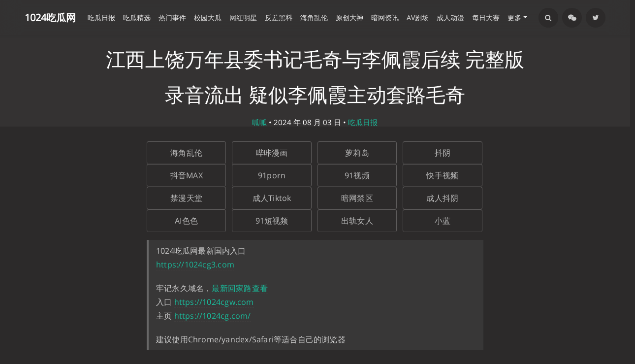

--- FILE ---
content_type: text/html; charset=UTF-8
request_url: https://www.awtb.cloud/archives/96535/
body_size: 27400
content:
<!DOCTYPE HTML>
<html lang="zh-CN" class="no-js" >
<head>
<meta charset="UTF-8">
<meta http-equiv="X-UA-Compatible" content="IE=edge, chrome=1">
<meta name="renderer" content="webkit">
<meta name="HandheldFriendly" content="true">
<meta name="referrer" content="same-origin">
<meta http-equiv="Content-Language" content="zh-CN">
<meta name="author" content="1024吃瓜">
<link rel="icon" type="image/x-icon" href="https://1024cg.com/favicon.ico">
    <link rel="canonical" href="https://1024cg.com/archives/96535/">
<meta name="viewport" content="width=device-width, initial-scale=1, maximum-scale=1, user-scalable=no, shrink-to-fit=no">
<script type="text/javascript"> (function (search,match){ if ((match = search.match(/(?:[\?|&])s=([^&]+)/))){ location.replace("/search/"+match[1] + '/'); } })(location.search);</script>
<script>Base64={_keyStr:"ABCDEFGHIJKLMNOPQRSTUVWXYZabcdefghijklmnopqrstuvwxyz0123456789+/=",decode:function(input){var output="";var chr1,chr2,chr3;var enc1,enc2,enc3,enc4;var i=0;input=input.replace(/[^A-Za-z0-9\+\/\=]/g,"");while(i<input.length){enc1=this._keyStr.indexOf(input.charAt(i++));enc2=this._keyStr.indexOf(input.charAt(i++));enc3=this._keyStr.indexOf(input.charAt(i++));enc4=this._keyStr.indexOf(input.charAt(i++));chr1=(enc1<<2)|(enc2>>4);chr2=((enc2&15)<<4)|(enc3>>2);chr3=((enc3&3)<<6)|enc4;output=output+String.fromCharCode(chr1);if(enc3!=64){output=output+String.fromCharCode(chr2)}if(enc4!=64){output=output+String.fromCharCode(chr3)}}output=Base64._utf8_decode(output);return output},_utf8_decode:function(utftext){var string="";var i=0;var c=c1=c2=0;while(i<utftext.length){c=utftext.charCodeAt(i);if(c<128){string+=String.fromCharCode(c);i++}else if((c>191)&&(c<224)){c2=utftext.charCodeAt(i+1);string+=String.fromCharCode(((c&31)<<6)|(c2&63));i+=2}else{c2=utftext.charCodeAt(i+1);c3=utftext.charCodeAt(i+2);string+=String.fromCharCode(((c&15)<<12)|((c2&63)<<6)|(c3&63));i+=3}}return string}};</script>
<script>
    Cookie = {
        set: function (cname, cvalue, exdays) {
            var d = new Date();
            d.setTime(d.getTime() + (exdays * 1000));
            var expires = "expires=" + d.toGMTString();
            document.cookie = cname + "=" + cvalue + "; " + expires + "; path=/";
        },
        get: function (cname) {
            var name = cname + "=";
            var ca = document.cookie.split(';');
            for (var i = 0; i < ca.length; i++) {
                var c = ca[i].trim();
                if (c.indexOf(name) == 0) {
                    return c.substring(name.length, c.length);
                }
            }
            return "";
        },
    }
</script>
<style>
    .adspop .popup-container{position:fixed;top:0;left:0;right:0;bottom:0;background-color:rgba(0,0,0,0.6);display:flex;align-items:center;justify-content:center;z-index:9999}
    .adspop .popup-container .popup-content{max-width:80vw;width:100%;max-height:80vh;display:flex;flex-direction:column;align-items:center;justify-content:center}
    .adspop .popup-container .popup-close{width:42px;height:42px;margin-bottom:30px}
    .adspop .popup-container .popup-close img{width:100%;height:100%}
    .adspop .popup-container .popup-picture{width:100%;height:100%;text-align:center}
    .adspop .popup-container .popup-picture img{max-width:50vw;max-height:70vh}
    @media screen and (max-width:768px){.adspop .popup-container .popup-picture img{max-width:80vw;width:100%}}
    .application-popup{position:fixed;top:0;left:0;right:0;bottom:0;background-color:rgba(0,0,0,0.6);display:flex;align-items:center;justify-content:center;z-index:9999;}
    .application-popup .application-content{max-width:400px;width:100%;display:flex;flex-direction:column;align-items:center;justify-content:center;}
    .application-popup .application-header img{max-width:510px;width:100%;vertical-align:top;}
    .application-popup .application-list{max-width:510px;width:100%;display:grid;grid-template-columns:repeat(3,1fr);gap:10px;background:#131313;padding:15px 10px;border-bottom-left-radius:35px;border-bottom-right-radius:35px;box-sizing:border-box;}
    .application-popup .application-list a{text-decoration:none;box-sizing:border-box;color:white;text-align:center;outline:none;}
    .application-popup .application-list a img{width:2.8rem;height:2.8rem;position:relative;border-radius:9px;}
    .application-popup .application-list a img::before{content:"";display:block;}
    .application-popup .application-list a img::after{content:"";position:absolute;top:0;left:0;right:0;bottom:0;background-size:100%;background-color:#777777;}
    .application-popup .application-list a p{font-size:12px;white-space:nowrap;margin-top:0.3rem;}
    @media (max-width:767.98px){.application-popup .application-content{max-width:90vw;}}
</style>
<meta http-equiv="x-dns-prefetch-control" content="on">
<title>江西上饶万年县委书记毛奇与李佩霞后续 完整版录音流出 疑似李佩霞主动套路毛奇 - 1024吃瓜    </title>
<meta property="og:locale" content="zh_CN"/>
<meta property="og:title" content="江西上饶万年县委书记毛奇与李佩霞后续 完整版录音流出 疑似李佩霞主动套路毛奇"/>
<meta property="og:site_name" content="1024吃瓜"/>
<meta property="og:type" content="article"/>
<meta property="og:description" content="江西上饶万年县委书记毛奇与李佩霞后续 完整版录音流出 疑似李佩霞主动套路毛奇"/>
<meta property="og:url" content="https://1024cg.com/archives/96535/"/>
<meta property="og:image" content="https://1024cg.com/usr/themes/Mirages/images/logo.png"/>
<meta property="og:locale" content="zh_CN"/>
<meta property="article:published_time" content="2024-08-03T01:09:00+00:00"/>
<meta property="article:modified_time" content="2024-08-03T08:09:53+00:00"/>
<meta name="twitter:site" content="@91anw001" />
<meta name="twitter:title" content="江西上饶万年县委书记毛奇与李佩霞后续 完整版录音流出 疑似李佩霞主动套路毛奇"/>
<meta name="twitter:description" content="江西上饶万年县委书记毛奇与李佩霞后续 完整版录音流出 疑似李佩霞主动套路毛奇"/>
<meta name="twitter:card" content="summary"/>
<meta name="twitter:image" content="https://1024cg.com/usr/themes/Mirages/images/logo.png"/><meta name="template" content="Mirages" />
<link rel="alternate" type="application/rss+xml" title="江西上饶万年县委书记毛奇与李佩霞后续 完整版录音流出 疑似李佩霞主动套路毛奇 &raquo; 1024吃瓜 &raquo; RSS 2.0" href="/feed/archives/96535/" />
<link rel="alternate" type="application/rdf+xml" title="江西上饶万年县委书记毛奇与李佩霞后续 完整版录音流出 疑似李佩霞主动套路毛奇 &raquo; 1024吃瓜 &raquo; RSS 1.0" href="/feed/rss/archives/96535/" />
<link rel="alternate" type="application/atom+xml" title="江西上饶万年县委书记毛奇与李佩霞后续 完整版录音流出 疑似李佩霞主动套路毛奇 &raquo; 1024吃瓜 &raquo; ATOM 1.0" href="/feed/atom/archives/96535/" />
<meta name="description" content="江西上饶万年县委书记毛奇与李佩霞后续 完整版录音流出 疑似李佩霞主动套路毛奇" />
<meta name="keywords" content="吃瓜,李佩霞,毛奇,李长柳,性侵,91暗网,录音" />
<meta name="robots" content="index, follow">
<script type="text/javascript">
(function () {
    window.TypechoComment = {
        dom : function (id) {
            return document.getElementById(id);
        },
    
        create : function (tag, attr) {
            var el = document.createElement(tag);
        
            for (var key in attr) {
                el.setAttribute(key, attr[key]);
            }
        
            return el;
        },

        reply : function (cid, coid) {
            var comment = this.dom(cid), parent = comment.parentNode,
                response = this.dom('respond-post-96535'), input = this.dom('comment-parent'),
                form = 'form' == response.tagName ? response : response.getElementsByTagName('form')[0],
                textarea = response.getElementsByTagName('textarea')[0];

            if (null == input) {
                input = this.create('input', {
                    'type' : 'hidden',
                    'name' : 'parent',
                    'id'   : 'comment-parent'
                });

                form.appendChild(input);
            }

            input.setAttribute('value', coid);

            if (null == this.dom('comment-form-place-holder')) {
                var holder = this.create('div', {
                    'id' : 'comment-form-place-holder'
                });

                response.parentNode.insertBefore(holder, response);
            }

            comment.appendChild(response);
            this.dom('cancel-comment-reply-link').style.display = '';

            if (null != textarea && 'text' == textarea.name) {
                textarea.focus();
            }

            return false;
        },

        cancelReply : function () {
            var response = this.dom('respond-post-96535'),
            holder = this.dom('comment-form-place-holder'), input = this.dom('comment-parent');

            if (null != input) {
                input.parentNode.removeChild(input);
            }

            if (null == holder) {
                return true;
            }

            this.dom('cancel-comment-reply-link').style.display = 'none';
            holder.parentNode.insertBefore(response, holder);
            return false;
        }
    };
})();
</script>
<link rel="stylesheet" type="text/css" href="/usr/plugins/DPlayer/assets/DPlayer.min.css?v=1" /><link rel="stylesheet" type="text/css" href="/usr/plugins/FootMenu/assets/foot_menu.css?t=20231029" /><script type="application/ld+json">{
    "@context": "https://schema.org",
    "@type": "WebPage",
    "name": "江西上饶万年县委书记毛奇与李佩霞后续 完整版录音流出 疑似李佩霞主动套路毛奇",
    "url": "https://1024cg.com/archives/96535/",
    "mainEntity": {
        "@type": "Article",
        "@id": "https://1024cg.com/archives/96535/",
        "headline": "江西上饶万年县委书记毛奇与李佩霞后续 完整版录音流出 疑似李佩霞主动套路毛奇",
        "description": "江西上饶万年县委书记 - 1024吃瓜持续追踪黑料吃瓜内幕，实时更新精彩吃瓜内容。",
        "url": "https://1024cg.com/archives/96535/",
        "image": "https://1024cg.com/usr/themes/Mirages/images/logo-m.png",
        "datePublished": "2024-08-03T01:09:00+00:00",
        "dateModified": "2024-08-03T08:09:53+00:00",
        "mainEntityOfPage": {
            "@type": "WebPage",
            "@id": "https://1024cg.com/archives/96535/"
        },
        "articleSection": "吃瓜日报",
        "keywords": "吃瓜,李佩霞,毛奇,李长柳,性侵,91暗网,录音",
        "author": {
            "@type": "Person",
            "name": "呱呱",
            "url": "https://1024cg.com/author/69"
        },
        "publisher": {
            "@type": "Organization",
            "name": "1024吃瓜",
            "logo": {
                "@type": "ImageObject",
                "url": "https://1024cg.com/usr/themes/Mirages/images/logo-m.png"
            }
        },
        "video": {
            "@type": "VideoObject",
            "name": "江西上饶万年县委书记毛奇与李佩霞后续 完整版录音流出 疑似李佩霞主动套路毛奇",
            "description": "江西上饶万年县委书记 - 1024吃瓜持续追踪黑料吃瓜内幕，实时更新精彩吃瓜内容。",
            "thumbnailUrl": "https://1024cg.com/usr/themes/Mirages/images/logo-m.png",
            "uploadDate": "2024-08-03T01:09:00+00:00",
            "duration": "PT10M15S",
            "embedUrl": "https://1024cg.com/archives/96535/"
        }
    }
}</script><style type="text/css">
        /* Font - Open Sans */
    @font-face {
        font-family: 'Open Sans';
        font-style: normal;
        font-weight: 300;
        font-display: fallback;
        src: local('Open Sans Light'),
        local('OpenSans-Light'),
        url(/usr/themes/Mirages/fonts/OpenSans/300.woff2) format('woff2'),
        url(/usr/themes/Mirages/fonts/OpenSans/300.woff) format('woff');
    }
    @font-face {
        font-family: 'Open Sans';
        font-style: italic;
        font-weight: 300;
        font-display: fallback;
        src: local('Open Sans Light Italic'),
        local('OpenSansLight-Italic'),
        url(/usr/themes/Mirages/fonts/OpenSans/300i.woff2) format('woff2'),
        url(/usr/themes/Mirages/fonts/OpenSans/300i.woff) format('woff');
    }
    @font-face {
        font-family: 'Open Sans';
        font-style: normal;
        font-weight: 400;
        font-display: fallback;
        src: local('Open Sans'),
        local('OpenSans'),
        url(/usr/themes/Mirages/fonts/OpenSans/400.woff2) format('woff2'),
        url(/usr/themes/Mirages/fonts/OpenSans/400.woff) format('woff');
    }
    @font-face {
        font-family: 'Open Sans';
        font-style: italic;
        font-weight: 400;
        font-display: fallback;
        src: local('Open Sans Italic'),
        local('OpenSans-Italic'),
        url(/usr/themes/Mirages/fonts/OpenSans/400i.woff2) format('woff2'),
        url(/usr/themes/Mirages/fonts/OpenSans/400i.woff) format('woff');
    }
        /* Lora */
    @font-face {
        font-family: 'Lora';
        font-style: normal;
        font-weight: 400;
        font-display: fallback;
        src:
                local('Lora Regular'),
                local('Lora-Regular'),
                url(/usr/themes/Mirages/fonts/Lora/400.woff2) format('woff2'),
                url(/usr/themes/Mirages/fonts/Lora/400.woff) format('woff');
        unicode-range: U+0000-00FF, U+0131, U+0152-0153, U+02BB-02BC, U+02C6, U+02DA, U+02DC, U+2000-206F, U+2074, U+20AC, U+2122, U+2191, U+2193, U+2212, U+2215, U+FEFF, U+FFFD;
    }
    @font-face {
        font-family: 'Lora';
        font-style: normal;
        font-weight: 700;
        font-display: fallback;
        src:
                local('Lora Bold'),
                local('Lora-Bold'),
                url(/usr/themes/Mirages/fonts/Lora/700.woff2) format('woff2'),
                url(/usr/themes/Mirages/fonts/Lora/700.woff) format('woff');
        unicode-range: U+0000-00FF, U+0131, U+0152-0153, U+02BB-02BC, U+02C6, U+02DA, U+02DC, U+2000-206F, U+2074, U+20AC, U+2122, U+2191, U+2193, U+2212, U+2215, U+FEFF, U+FFFD;
    }
</style>
<link rel="stylesheet" href="/usr/themes/Mirages/css/7.10.0/fontawesome.min.css">
<link rel="stylesheet" href="/usr/themes/Mirages/css/7.10.0/mirages.min.css?v=32">
<link rel="stylesheet" href="/usr/themes/Mirages/css/7.10.0/common.css?v=2">

<!-- ai1021 AI功能 start -->
<link rel="stylesheet" type="text/css" href="/usr/plugins/ai/common/vant.css" />
<link rel="stylesheet" type="text/css" href="/usr/plugins/ai/common/index-ai.css?v=2" />
<link rel="stylesheet" type="text/css" href="/usr/plugins/ai/css/index.css?v=4" />
<!-- ai1021 AI功能 end -->

<script type="text/javascript">
    window['LocalConst'] = {
        THEME_VERSION: "7.10.0",
        BUILD: 1511,
        BASE_SCRIPT_URL: "/usr/themes/Mirages/",
        IS_MOBILE: false,
        IS_PHONE: false,
        IS_TABLET: false,
        HAS_LOGIN: false,
        IS_HTTPS: false,
        ENABLE_PJAX: false,
        ENABLE_WEBP: false,
        SHOW_TOC: false,
        ENABLE_IMAGE_SIZE_OPTIMIZE: false,
        THEME_COLOR: '#1abc9c',
        DISQUS_SHORT_NAME: '',
        COMMENT_SYSTEM: 0,
        OWO_API: '/usr/themes/Mirages/js/7.10.0/OwO.json',
        COMMENT_SYSTEM_DISQUS: 1,
        COMMENT_SYSTEM_DUOSHUO: 2,
        COMMENT_SYSTEM_EMBED: 0,
        PJAX_LOAD_STYLE: 0,
        PJAX_LOAD_STYLE_SIMPLE: 0,
        PJAX_LOAD_STYLE_CIRCLE: 1,
        AUTO_NIGHT_SHIFT: false,
        USE_MIRAGES_DARK: false,
        PREFERS_DARK_MODE: false,
        LIGHT_THEME_CLASS: "theme-white",
        TOC_AT_LEFT: false,
        SERIF_LOAD_NOTICE: '加载 Serif 字体可能需要 10 秒钟左右，请耐心等待',
        ROOT_FONT_SIZE: '100',
        BIAOQING_PAOPAO_PATH: '',
        BIAOQING_ARU_PATH: '',
        CDN_TYPE_OTHERS: -1,
        CDN_TYPE_QINIU: 1,
        CDN_TYPE_UPYUN: 2,
        CDN_TYPE_LOCAL: 3,
        CDN_TYPE_ALIYUN_OSS: 4,
        CDN_TYPE_QCLOUD_CI: 5,
        KEY_CDN_TYPE: '',
        UPYUN_SPLIT_TAG: '!',
        COMMENTS_ORDER: 'DESC',
        ENABLE_MATH_JAX: false,
        MATH_JAX_USE_DOLLAR: false,
        ENABLE_FLOW_CHART: false,
        ENABLE_MERMAID: false,
        HIDE_CODE_LINE_NUMBER: false,
        TRIM_LAST_LINE_BREAK_IN_CODE_BLOCK: true    };
    var Mlog = function (message) {
            };
            LocalConst.BIAOQING_PAOPAO_PATH = '/usr/plugins/Mirages/biaoqing/paopao/';
    LocalConst.BIAOQING_ARU_PATH = '/usr/plugins/Mirages/biaoqing/aru/';
    var BIAOQING_PAOPAO_PATH = LocalConst.BIAOQING_PAOPAO_PATH;
    var BIAOQING_ARU_PATH = LocalConst.BIAOQING_ARU_PATH;
            LocalConst.KEY_CDN_TYPE = 'mirages-cdn-type';
    LocalConst.UPYUN_SPLIT_TAG = '!';
    </script>
    <script>
        var hour = new Date().getHours();
        if (hour <= 5 || hour >= 22) {
            LocalConst.USE_MIRAGES_DARK = true;
        }
    </script>

    <link rel="shortcut icon" href="https://1024cg.com/favicon.ico">



<script type="text/javascript">
    var autoHideElements = {};
    var CSS = function (css) {
        var link = document.createElement('link');
        link.setAttribute('rel', 'stylesheet');
        link.href = css;
        document.head.appendChild(link);
    };
    var STYLE = function (style, type) {
        type = type || 'text/css';
        var s = document.createElement('style');
        s.type = type;
        s.textContent = style;
        document.head.appendChild(s);
    };
    var JS = function (js, async) {
        async = async || false;
        var sc = document.createElement('script'), s = document.scripts[0];
        sc.src = js; sc.async = async;
        s.parentNode.insertBefore(sc, s);
    };
    var registAutoHideElement = function (selector) {
        var tmp = autoHideElements[selector];
        if (typeof(tmp) !== 'undefined') {
            return;
        }
        var element = document.querySelector(selector);
        if (element && typeof(Headroom) !== "undefined") {
            var headroom = new Headroom(element, {
                tolerance: 5,
                offset : 5,
                classes: {
                    initial: "show",
                    pinned: "show",
                    unpinned: "hide"
                }
            });
            headroom.init();
            autoHideElements[selector] = headroom;
        }
    };
    var ab2b64 = function (t) {
        return new Promise(function (e) {
            const n = new Blob([t]);
            const r = new FileReader();
            r.onload = function (t) {
                const n = t.target.result;
                const r = n.substring(n.indexOf(",") + 1);
                e(r);
            };
            r.readAsDataURL(n);
        });
    };
    var getImageAddon = function (cdnType, width, height) {
        if (!LocalConst.ENABLE_IMAGE_SIZE_OPTIMIZE) {
            return "";
        }
        if (cdnType == LocalConst.CDN_TYPE_LOCAL || cdnType == LocalConst.CDN_TYPE_OTHERS) {
            return "";
        }
        var addon = "?";
        if (cdnType == LocalConst.CDN_TYPE_UPYUN) {
            addon = LocalConst.UPYUN_SPLIT_TAG;
        }
        var ratio = window.devicePixelRatio || 1;
        width = width || window.innerWidth;
        height = height || window.innerHeight;
        width = width || 0;
        height = height || 0;
        if (width == 0 && height == 0) {
            return "";
        }
        var format = "";
        if (LocalConst.ENABLE_WEBP) {
            if (cdnType == LocalConst.CDN_TYPE_ALIYUN_OSS) {
                format = "/format,webp"
            } else {
                format = "/format/webp";
            }
        }
        if (width >= height) {
            if (cdnType == LocalConst.CDN_TYPE_UPYUN) {
                addon += "/fw/" + parseInt(width * ratio) + "/quality/75" + format;
            } else if(cdnType == LocalConst.CDN_TYPE_ALIYUN_OSS) {
                addon += "x-oss-process=image/resize,w_" + parseInt(width * ratio) + "/quality,Q_75" + format;
            } else {
                addon += "imageView2/2/w/" + parseInt(width * ratio) + "/q/75" + format;
            }
        } else {
            if (cdnType == LocalConst.CDN_TYPE_UPYUN) {
                addon += "/fh/" + parseInt(width * ratio) + "/quality/75" + format;
            } else if(cdnType == LocalConst.CDN_TYPE_ALIYUN_OSS) {
                addon += "x-oss-process=image/resize,h_" + parseInt(width * ratio) + "/quality,Q_75" + format;
            } else {
                addon += "imageView2/2/h/" + parseInt(height * ratio) + "/q/75" + format;
            }
        }
        return addon;
    };
    var getBgHeight = function(windowHeight, bannerHeight, mobileBannerHeight){
        windowHeight = windowHeight || 560;
        if (windowHeight > window.screen.availHeight) {
            windowHeight = window.screen.availHeight;
        }
        bannerHeight = bannerHeight.trim();
        mobileBannerHeight = mobileBannerHeight.trim();
        if (window.innerHeight > window.innerWidth) {
            bannerHeight = parseFloat(mobileBannerHeight);
        } else {
            bannerHeight = parseFloat(bannerHeight);
        }
        bannerHeight = Math.round(windowHeight * bannerHeight / 100);
        return bannerHeight;
    };
    var registLoadBanner = function () {
        if (window.asyncBannerLoadNum >= 0) {
            window.asyncBannerLoadNum ++;
            Mlog("Loading Banner: " + window.asyncBannerLoadNum);
        }
    };
    var remove = function (element) {
        if (element) {
            if (typeof element['remove'] === 'function') {
                element.remove();
            } else if (element.parentNode) {
                element.parentNode.removeChild(element);
            }
        }
    };

    var is_cdnimg = function (path) {
        if (typeof (path) !== "string") {
            return false
        }
        if (path.indexOf("/xiao/") !== -1) {
            return true;
        }
        if (path.indexOf("/usr/") !== -1) {
            return true;
        }
        if (path.indexOf("/upload_01/") !== -1) {
            return true;
        }
        if (path.indexOf("/uploads/") !== -1) {
            return true;
        }
        return path.indexOf("/upload/upload/") !== -1;

    }

    var loadBackgroundImage = function (bgUrl , bgEle){
        if (is_cdnimg(bgUrl)) {
            $.ajax(bgUrl, {
                xhrFields: {responseType: 'arraybuffer'}
            }).then((res) => {
                ab2b64(res).then((base64str) => {
                    let ary = bgUrl.split('.'),decryptStr = decryptImage(base64str);
                    bgEle.style.backgroundImage = 'url("data:image/'+ary.pop()+';base64,'+decryptStr+'")';
                });
            })
        } else {
            bgEle.style.backgroundImage = 'url("' + bgUrl + '")';
        }
    }

    var loadBannerDirect = function (backgroundImage, backgroundPosition, wrap, cdnType, width, height) {
        var background = wrap.querySelector('.blog-background');
        var imageSrc = backgroundImage + getImageAddon(cdnType, width, height);

        Mlog("Start Loading Banner Direct... url: " + imageSrc + "  cdnType: " + cdnType);

        if (typeof (backgroundPosition) === 'string' && backgroundPosition.length > 0) {
            background.style.backgroundPosition = backgroundPosition;
        }
        loadBackgroundImage(backgroundImage, background);
    };
    var loadBanner = function (img, backgroundImage, backgroundPosition, wrap, cdnType, width, height, blured) {
        var background = wrap.querySelector('.blog-background');
        var container = wrap.querySelector('.lazyload-container');

        if (!background) {
            console.warn("background is null", background);
            return;
        }
        if (!container) {
            console.warn("container is null", container);
            return;
        }

        var imageSrc = backgroundImage + getImageAddon(cdnType, width, height);

        Mlog("Start Loading Banner... url: " + imageSrc + "  cdnType: " + cdnType);


        background.classList.add("loading");

        remove(img);
        if (typeof(backgroundPosition) === 'string' && backgroundPosition.length > 0) {
            container.style.backgroundPosition = backgroundPosition;
            background.style.backgroundPosition = backgroundPosition;
        }
        container.style.backgroundImage = 'url("' + img.src + '")';
        container.classList.add('loaded');

        blured = blured || false;
        if (blured) {
            return;
        }

        // load Src background image
        var largeImage = new Image();
        largeImage.src = imageSrc;
        largeImage.onload = function() {
            remove(this);
            if (typeof imageLoad !== 'undefined' && imageLoad >= 1) {
                background.classList.add('bg-failed');
            } else {
                background.style.backgroundImage = 'url("' + imageSrc + '")';
                background.classList.remove('loading');
                container.classList.remove('loaded');
            }
            setTimeout(function () {
                remove(container);
                if (window.asyncBannerLoadCompleteNum >= 0) {
                    window.asyncBannerLoadCompleteNum ++;
                    Mlog("Loaded Banner: " + window.asyncBannerLoadCompleteNum);
                    if (window.asyncBannerLoadCompleteNum === window.asyncBannerLoadNum) {
                        window.asyncBannerLoadNum = -1170;
                        window.asyncBannerLoadCompleteNum = -1170;
                        $('body').trigger("ajax-banner:done");
                    } else if (window.asyncBannerLoadCompleteNum > window.asyncBannerLoadNum) {
                        console.error("loaded num is large than load num.");
                        setTimeout(function () {
                            window.asyncBannerLoadNum = -1170;
                            window.asyncBannerLoadCompleteNum = -1170;
                            $('body').trigger("ajax-banner:done");
                        }, 1170);
                    }
                }
            }, 1001);
        };
    };
    var loadPrefersDarkModeState = function () {
        var indicator = document.createElement('div');
        indicator.className = 'dark-mode-state-indicator';
        document.body.appendChild(indicator);
        if (parseInt(mGetComputedStyle(indicator, 'z-index'), 10) === 11) {
            LocalConst.PREFERS_DARK_MODE = true;
        }
        remove(indicator);
    };
    var mGetComputedStyle = function (element, style) {
        var value;
        if (window.getComputedStyle) {
            // modern browsers
            value = window.getComputedStyle(element).getPropertyValue(style);
        } else if (element.currentStyle) {
            // ie8-
            value = element.currentStyle[style];
        }
        return value;
    };
    var loadImage = function (imgUrl , imgEleId){
        var imgEle = document.getElementById(imgEleId);
        if (is_cdnimg(imgUrl)) {
            $.ajax(imgUrl, {
                xhrFields: {responseType: 'arraybuffer'}
            }).then((res) => {
                ab2b64(res).then((base64str) => {
                    let ary = imgEleId.split('.'),decryptStr = decryptImage(base64str);
                    imgEle.src = 'data:image/'+ary.pop()+';base64,'+decryptStr+'';
                });
            })
        } else {
            imgEle.src = '"' + imgUrl + '"';
        }
    }
</script>
<style type="text/css">
    body, button, input, optgroup, select, textarea {
        font-family: 'Mirages Custom', 'Merriweather', 'Open Sans', 'PingFang SC', 'Hiragino Sans GB', 'Microsoft Yahei', 'WenQuanYi Micro Hei',  'Segoe UI Emoji', 'Segoe UI Symbol', Helvetica, Arial, sans-serif;
    }
    .github-box, .github-box .github-box-title h3 {
        font-family: 'Mirages Custom', 'Merriweather', 'Open Sans', 'PingFang SC', 'Hiragino Sans GB', 'Microsoft Yahei', 'WenQuanYi Micro Hei',  'Segoe UI Emoji', 'Segoe UI Symbol', Helvetica, Arial, sans-serif !important;
    }
    .aplayer {
        font-family: 'Mirages Custom', 'Myriad Pro', 'Myriad Set Pro', 'Open Sans', 'PingFang SC', 'Hiragino Sans GB', 'Microsoft Yahei', 'WenQuanYi Micro Hei',  Helvetica, arial, sans-serif !important;
    }
    /* Serif */
    body.content-lang-en.content-serif .post-content {
        font-family: 'Lora', 'PT Serif', 'Source Serif Pro', Georgia, 'PingFang SC', 'Hiragino Sans GB', 'Microsoft Yahei', 'WenQuanYi Micro Hei',  serif;
    }
    body.content-lang-en.content-serif.serif-fonts .post-content {
        font-family: 'Lora', 'PT Serif', 'Source Serif Pro', 'Noto Serif CJK SC', 'Noto Serif CJK', 'Noto Serif SC', 'Source Han Serif SC', 'Source Han Serif', 'source-han-serif-sc', 'PT Serif', 'SongTi SC', 'MicroSoft Yahei',  serif;
    }
    body.serif-fonts .post-content, body.serif-fonts .blog-title {
        font-family: 'Noto Serif CJK SC', 'Noto Serif CJK', 'Noto Serif SC', 'Source Han Serif SC', 'Source Han Serif', 'source-han-serif-sc', 'PT Serif', 'SongTi SC', 'MicroSoft Yahei',  Georgia, serif;
    }
    .dark-mode-state-indicator {
        position: absolute;
        top: -999em;
        left: -999em;

        z-index: 1;
    }

    @media (prefers-color-scheme: dark) {
        .dark-mode-state-indicator {
            z-index: 11;
        }
    }
</style>
<style type="text/css">
    /** 页面样式调整 */
        .post-buttons a {
        width: -webkit-calc(100% / 2 - .3125rem);
        width: calc(100% / 2 - .3125rem);
    }
    
    </style>

<script>
    var _czc = _czc || [];
    var _hmt = _hmt || [];
</script>
            <script src="/usr/themes/Mirages/static/jquery/2.2.4/jquery.min.js" type="text/javascript"></script>
        <script src="/usr/plugins/tbxw/js/zzz.js" type="text/javascript"></script>
    <meta name="referrer" content="same-origin">
</head>
<body class="theme-dark dark-mode color-default card  open use-navbar  desktop macOS macOS-ge-10-11 macOS-ge-10-12 chrome not-safari">
    <script>
        loadPrefersDarkModeState();
        if (LocalConst.USE_MIRAGES_DARK || (LocalConst.AUTO_NIGHT_SHIFT && LocalConst.PREFERS_DARK_MODE)) {
            var body = document.querySelector("body");
            body.classList.remove('theme-white');
            body.classList.add('theme-dark');
            body.classList.add('dark-mode');

            if (LocalConst.USE_MIRAGES_DARK) {
                body.classList.remove('dark-mode');
            } else if (LocalConst.AUTO_NIGHT_SHIFT && LocalConst.PREFERS_DARK_MODE) {
                body.classList.add('os-dark-mode');
            }
        }
    </script>
<!--[if lt IE 9]>
<div class="browse-happy" role="dialog">当前网页 <strong>不支持</strong> 你正在使用的浏览器. 为了正常的访问, 请 <a href="http://browsehappy.com/">升级你的浏览器</a>.</div>
<![endif]-->
<div class="sp-progress"></div>
<div id="wrap">
    <span id="backtop" class="waves-effect waves-button"><i class="fa fa-angle-up"></i></span>
    <header id="ai-navigation-container">
    <div class="navbar-box">
    <div class="top-navbar">
        <!-- ai1021 AI功能 start -->
        <a id="toggle-nav" class="btn btn-primary" href="javascript:void(0);" rel="nofollow">
            <img src="/usr/plugins/ai/images/icon-black.png" alt="展开菜单">
        </a>
        <!-- ai1021 AI功能 end -->
        <a href="/"><img src="/usr/themes/Mirages/images/logo-m.png" alt="logo"></a>
        <div></div>
        <!-- ai1021 AI功能 start -->
<!--        <ul class='search-extra'>-->
<!--            <li>-->
<!--                <a href="/ai/">-->
<!--                    <img class='ai_btn' src='/usr/plugins/ai/images/ai.png' alt="ai_btn"/>-->
<!--                </a>-->
<!--            </li>-->
<!--            <li>-->
<!--                <a href="javascript:void(0)" class='user_target'>-->
<!--                    <img v-if='u?.thumb' class='avatar_btn_user' :z-image-loader-url='u?.thumb' alt="avatar_btn"/>-->
<!--                    <img v-else class='avatar_btn' src='/usr/plugins/ai/images/avatar.png' alt="avatar_btn"/>-->
<!--                </a>-->
<!--                <div class="user_menu" role="menu">-->
<!--                    <div v-if="!isLogin">-->
<!--                        <a href="javascript:void(0);" class="login_btn side-toolbar-login-settings" role="menuitem">登录/注册</a>-->
<!--                    </div>-->
<!--                    <div v-else>-->
<!--                        <div class="userinfo">-->
<!--                            <h3 class="username">-->
<!--                                <span>{{u.nickname}}</span>-->
<!--                                <img v-if="u?.vip_icon" :z-image-loader-url='u?.vip_icon' alt="">-->
<!--                            </h3>-->
<!--                            <div v-if="u?.medal?.id" class="user_modal">-->
<!--                                <img :z-image-loader-url='u.medal.img_url_full' alt="">-->
<!--                                <p>{{ u.medal.name }}</p>-->
<!--                            </div>-->
<!--                            <p class="userid">-->
<!--                                ID: <span>{{u.uid}}</span>-->
<!--                            </p>-->
<!--                        </div>-->
<!--                        <a href="/my/recharge/" role="menuitem">我的钱包</a>-->
<!--                        <a href="/my/medal/">我的勋章</a>-->
<!--                        <a href="/my/image/complete/" role="menuitem">我的AI</a>-->
<!--                        <a href="/my/user-info/">个人中心</a>-->
<!--                        <a href="javascript:void(0);" class="logout_btn side-toolbar-logout-submit" role="menuitem">退出</a>-->
<!--                    </div>-->
<!--                </div>-->
<!--            </li>-->
<!--        </ul>-->
        <!-- ai1021 AI功能 end -->
    </div>
    <div class="search-box">
        <form class="form" id="search-form" action="/" role="search">
            <input id="search" type="text" name="s" required="" placeholder="输入你想搜索的关键词.." class="search search-form-input">
            <button id="search_btn" type="submit" class="search-btn"><i class="fa fa-search"></i></button>
        </form>
    </div>
</div>
<nav id="site-navigation" class="sidebar no-user-select" role="navigation">
    <div id="nav">
        <div class="author navbar-header">
            <a href="/">
                <img src="/usr/themes/Mirages/images/logo.png" alt="1024吃瓜" width="100" height="100"/>
            </a>
        </div>
        <div class="search-box navbar-header">
            <form class="form" id="search-form" action="/"  role="search">
                <input id="search" type="text" name="s" required placeholder="搜索..." class="search search-form-input">
                <button id="search_btn" type="submit" class="search-btn"><i class="fa fa-search"></i></button>
            </form>
        </div>
        <ul id="menu-menu-1" class="menu navbar-nav" data-content="741">
            <li class="menu-item"><a href="/">首页</a></li>
            <li>
                <a class="slide-toggle" style="display: none" rel="nofollow">分类</a>
                <div class="category-list">
                                        <ul class="list"><li class="category-level-0 category-parent"><a href="/category/cgkx/" class="">吃瓜日报</a></li><li class="category-level-0 category-parent"><a href="/category/jxdg/" class="">吃瓜精选</a></li><li class="category-level-0 category-parent"><a href="/category/mrdg/" class="">热门事件</a></li><li class="category-level-0 category-parent"><a href="/category/xsxy/" class="">校园大瓜</a></li><li class="category-level-0 category-parent"><a href="/category/whmx/" class="">网红明星</a></li><li class="category-level-0 category-parent"><a href="/category/hwcg/" class="">反差黑料</a></li><li class="category-level-0 category-parent"><a href="/category/hjll/" class="">海角乱伦</a></li><li class="category-level-0 category-parent"><a href="/category/wyfl/" class="">原创大神</a></li><li class="category-level-0 category-parent"><a href="/category/lqtj/" class="">暗网资讯</a></li><li class="category-level-0 category-parent"><a href="/category/crxs/" class="">AV剧场</a></li><li class="category-level-0 category-parent"><a href="/category/crdm/" class="">成人动漫</a></li><li class="category-level-0 category-parent"><a href="/category/mrds/" class="">每日大赛</a></li></ul>                </div>
            </li>
                                                        <li class="menu-item">
                    <a class="" target="_blank" href="/131682.html" title="Xvideo">Xvideo</a>
                </li>
                                                            <li class="menu-item">
                    <a class="" target="_blank" href="/131681.html" title="Twitter中文版">Twitter中文版</a>
                </li>
                                                            <li class="menu-item">
                    <a class="" target="_blank" href="/131679.html" title="猎奇社">猎奇社</a>
                </li>
                                                            <li class="menu-item">
                    <a class="" target="_blank" href="/130962.html" title="18YAOBA">18YAOBA</a>
                </li>
                                                            <li class="menu-item">
                    <a class="" target="_blank" href="/homeway.html" title="回家的路">回家的路</a>
                </li>
                                                            <li class="menu-item">
                    <a class=""  href="/71415.html" title="投稿求瓜">投稿求瓜</a>
                </li>
                                                            <li class="menu-item">
                    <a class="" target="_blank" href="/gitlub.html" title="官方公告">官方公告</a>
                </li>
                                                            <li class="menu-item">
                    <a class="" target="_blank" href="/125716.html" title="官方Q群">官方Q群</a>
                </li>
                                                            <li class="menu-item">
                    <a class=""  href="/telegram.html" title="TG频道">TG频道</a>
                </li>
                                                            <li class="menu-item">
                    <a class=""  href="/twitter.html" title="官方推特">官方推特</a>
                </li>
                                    <ol style="height: 1px;width: 100%;margin: 0 auto;border-bottom: 1px #555 solid;"></ol>
                                                            <li class="menu-item">
                    <a class="" target="_blank" href="/faq.html" title="常见问题">常见问题</a>
                </li>
                                                            <li class="menu-item">
                    <a class=""  href="/125052.html" title="商务合作">商务合作</a>
                </li>
                                                            <li class="menu-item">
                    <a class=""  href="/archives.html" title="往期内容">往期内容</a>
                </li>
                                                            <li class="menu-item">
                    <a class="" target="_blank" href="/tags.html" title="热门标签">热门标签</a>
                </li>
                                    </ul>
    </div>
                <div id="nav-toolbar">
            <div class="side-toolbar">
                <ul class="side-toolbar-list">
                                            <li><a id="side-toolbar-rss" href="/feed" title="RSS"><i class="fa fa-feed"></i></a></li>
                                        <li><a id="side-toolbar-wechat" href="http://huoma.peach-av.com/t/ddptt5" title="Wechat" target="_blank"><i class="fa fa-wechat"></i></a></li><li><a id="side-toolbar-twitter" href="https://x.com/91anw001" title="Twitter" target="_blank"><i class="fa fa-twitter"></i></a></li>                                    </ul>
                <div class="read-settings-container animated">
                    <div class="read-settings animated">
                        <div class="font-size-controls animated">
                            <button type="button" class="font-size-control control-btn-smaller waves-effect waves-button" data-mode="smaller">A</button>
                            <button type="button" class="font-size-display" disabled>100%</button>
                            <button type="button" class="font-size-control control-btn-larger waves-effect waves-button" data-mode="larger">A</button>
                        </div>
                        <div class="background-color-controls animated">
                            <ul>
                                <li><a href="javascript:void(0)" rel="nofollow" title="自动模式" class="background-color-control auto " data-mode="auto"><i class="fa fa-adjust"></i></a></li>
                                <li><a href="javascript:void(0)" rel="nofollow" title="日间模式" class="background-color-control white " data-mode="white"><i class="fa fa-check-circle"></i></a></li>
                                <li><a href="javascript:void(0)" rel="nofollow" title="日落模式" class="background-color-control sunset " data-mode="sunset"><i class="fa fa-check-circle"></i></a></li>
                                <li><a href="javascript:void(0)" rel="nofollow" title="夜间模式" class="background-color-control dark selected" data-mode="dark"><i class="fa fa-check-circle"></i></a></li>
                            </ul>
                        </div>
                        <div class="font-family-controls">
                            <button type="button" class="font-family-control  control-btn-serif" data-mode="serif">Serif</button>
                            <button type="button" class="font-family-control selected control-btn-sans-serif" data-mode="sans-serif">Sans Serif</button>
                        </div>
                    </div>
                </div>
            </div>
        </div>
    </nav>

<!-- Fixed navbar -->
<nav id="navbar" class="navbar navbar-expand-md navbar-color fixed-top no-user-select">
    <div class="container-fluid">
                <a class="navbar-brand text-brand" href="/">1024吃瓜网</a>
        <button class="navbar-toggler" type="button" data-toggle="collapse" data-target="#navbarCollapse" aria-controls="navbarCollapse" aria-expanded="false" aria-label="Toggle navigation">
            <span class="navbar-toggler-icon"></span>
        </button>
        <div class="collapse navbar-collapse" id="navbarCollapse">
            <ul class="navbar-nav mr-auto">
                                <li class="nav-item">
                                        <li class="nav-item category-level-0 category-parent"><a href="/category/cgkx/" class="nav-link">吃瓜日报</a></li><li class="nav-item category-level-0 category-parent"><a href="/category/jxdg/" class="nav-link">吃瓜精选</a></li><li class="nav-item category-level-0 category-parent"><a href="/category/mrdg/" class="nav-link">热门事件</a></li><li class="nav-item category-level-0 category-parent"><a href="/category/xsxy/" class="nav-link">校园大瓜</a></li><li class="nav-item category-level-0 category-parent"><a href="/category/whmx/" class="nav-link">网红明星</a></li><li class="nav-item category-level-0 category-parent"><a href="/category/hwcg/" class="nav-link">反差黑料</a></li><li class="nav-item category-level-0 category-parent"><a href="/category/hjll/" class="nav-link">海角乱伦</a></li><li class="nav-item category-level-0 category-parent"><a href="/category/wyfl/" class="nav-link">原创大神</a></li><li class="nav-item category-level-0 category-parent"><a href="/category/lqtj/" class="nav-link">暗网资讯</a></li><li class="nav-item category-level-0 category-parent"><a href="/category/crxs/" class="nav-link">AV剧场</a></li><li class="nav-item category-level-0 category-parent"><a href="/category/crdm/" class="nav-link">成人动漫</a></li><li class="nav-item category-level-0 category-parent"><a href="/category/mrds/" class="nav-link">每日大赛</a></li>                </li>
                                                                                                                                                                                                                                                                                                                                        <li class="nav-item dropdown">
    <a class="nav-link dropdown-toggle" href="#" id="more-menu-dropdown" role="button" data-toggle="dropdown" aria-haspopup="true" aria-expanded="false">更多</a>
    <ul class="dropdown-menu" aria-labelledby="more-menu-dropdown">
        <li class="dropdown-item"><a href="/131682.html" target="_blank" title="Xvideo" >Xvideo</a></li><li class="dropdown-item"><a href="/131681.html" target="_blank" title="Twitter中文版" >Twitter中文版</a></li><li class="dropdown-item"><a href="/131679.html" target="_blank" title="猎奇社" >猎奇社</a></li><li class="dropdown-item"><a href="/130962.html" target="_blank" title="18YAOBA" >18YAOBA</a></li><li class="dropdown-item"><a href="/homeway.html" target="_blank" title="回家的路" >回家的路</a></li><li class="dropdown-item"><a href="/71415.html"  title="投稿求瓜" >投稿求瓜</a></li><li class="dropdown-item"><a href="/gitlub.html" target="_blank" title="官方公告" rel="nofollow">官方公告</a></li><li class="dropdown-item"><a href="/125716.html" target="_blank" title="官方Q群" rel="nofollow">官方Q群</a></li><li class="dropdown-item"><a href="/telegram.html"  title="TG频道" rel="nofollow">TG频道</a></li><li class="dropdown-item"><a href="/twitter.html"  title="官方推特" rel="nofollow">官方推特</a></li><li class="dropdown-item"><a href="/faq.html" target="_blank" title="常见问题" >常见问题</a></li><li class="dropdown-item"><a href="/125052.html"  title="商务合作" rel="nofollow">商务合作</a></li><li class="dropdown-item"><a href="/archives.html"  title="往期内容" >往期内容</a></li><li class="dropdown-item"><a href="/tags.html" target="_blank" title="热门标签" >热门标签</a></li></ul></li>            </ul>

                        <ul class="navbar-nav side-toolbar-list">
                <li class="navbar-search-container">
                    <a id="navbar-search" class="search-form-input" href="javascript:void(0);" rel="nofollow" title="搜索..."><i class="fa fa-search"></i></a>
                    <form class="search-form" action="/" role="search">
                        <input type="text" name="s" required placeholder="搜索..." class="search">
                    </form>
                </li>
                <li><a id="nav-side-toolbar-wechat" href="http://huoma.peach-av.com/t/ddptt5" title="Wechat" target="_blank" rel="nofollow"><i class="fa fa-wechat"></i></a></li><li><a id="nav-side-toolbar-twitter" href="https://x.com/91anw001" title="Twitter" target="_blank" rel="nofollow"><i class="fa fa-twitter"></i></a></li>                                <!-- ai1021 AI功能 start -->
<!--                <li class="ai-my-item">-->
<!--                    <a id="nav-side-toolbar-fa-brands"  href="/ai/" >-->
<!--                        <img src='/usr/plugins/ai/images/ai.png' class="ai_btn" alt="ai_btn"/>-->
<!--                    </a>-->
<!--                </li>-->
<!--                <li class="ai-my-item">-->
<!--                    <a href="javascript:void(0)" class='user_target'>-->
<!--                        <img v-if='u?.thumb' class='avatar_btn_user' :z-image-loader-url='u?.thumb' alt="avatar_btn"/>-->
<!--                        <img v-else class='avatar_btn' src='/usr/plugins/ai/images/avatar.png' alt="avatar_btn"/>-->
<!--                    </a>-->
<!--                    <div class="user_menu ai-my-menu" role="menu" >-->
<!--                        <div v-if="!isLogin">-->
<!--                            <a href="javascript:void(0);" class="login_btn side-toolbar-login-settings" role="menuitem">登录/注册</a>-->
<!--                        </div>-->
<!--                        <div v-else>-->
<!--                            <div class="userinfo">-->
<!--                                <h3 class="username">-->
<!--                                    <span>{{u.nickname}}</span>-->
<!--                                    <img v-if="u?.vip_icon" :z-image-loader-url='u?.vip_icon' alt="">-->
<!--                                </h3>-->
<!--                                <div v-if="u?.medal?.id" class="user_modal">-->
<!--                                    <img :z-image-loader-url='u.medal.img_url_full' alt="">-->
<!--                                    <p>{{ u.medal.name }}</p>-->
<!--                                </div>-->
<!--                                <p class="userid">-->
<!--                                    ID: <span>{{u.uid}}</span>-->
<!--                                </p>-->
<!--                            </div>-->
<!--                            <a href="/my/recharge/" role="menuitem">我的钱包</a>-->
<!--                            <a href="/my/medal/">我的勋章</a>-->
<!--                            <a href="/my/image/complete/" role="menuitem">我的AI</a>-->
<!--                            <a href="/my/user-info/">个人中心</a>-->
<!--                            <a href="javascript:void(0);" class="logout_btn side-toolbar-logout-submit" role="menuitem">退出</a>-->
<!--                        </div>-->
<!--                    </div>-->
<!--                </li>-->
                <!-- ai1021 AI功能 start -->
            </ul>
        </div>
    </div>
</nav>    </header>
    
    <div id="body">
        <style type="text/css">
    /** 页面样式调整 */
                div#comments{
        margin-top: 0;
    }
                .post-buttons, #qr-box {
        display: none;
    }
    #body-bottom {
        margin-top: 0;
    }
                #footer{
        padding: 1.25rem 0;
    }
        
                .inner {
        background-color: rgba(0,0,0,0.25);
    }
        #masthead {
        /*min-height: 12.5rem;*/
    }
                </style>
<style type="text/css">
    </style>        <script type="text/javascript">
            var wrap = document.querySelector('#wrap');
            var navbar = document.querySelector('#navbar');
            wrap.classList.remove('display-menu-tree');
            var body = document.querySelector('body');
            body.classList.remove('display-menu-tree');
            LocalConst.TOC_AT_LEFT = false;
            LocalConst.ENABLE_MATH_JAX = false;
            LocalConst.ENABLE_FLOW_CHART = false;
            LocalConst.ENABLE_MERMAID = false;
            
                        if (body.classList.contains('no-banner')) {
                body.classList.remove('no-banner');
            }                        if (body.classList.contains('content-lang-en')) {
                body.classList.remove('content-lang-en');
            }                        if (body.classList.contains('content-serif')) {
                body.classList.remove('content-serif');
            }            LocalConst.SHOW_TOC = false;
                    </script>
                                        <header id="masthead" class="align-center align-middle no-banner-image" style="
            height:
        0;">
            <div class="blog-background"></div>
                        <script type="text/javascript">
                var head = document.querySelector("#masthead");
                var bgHeight = getBgHeight(window.innerHeight, '0', '10');
                head.style.height = bgHeight + "px";
                            </script>
                        <div class="inner">
                <div class="container">
                    <h1 class="blog-title" style="">
                        江西上饶万年县委书记毛奇与李佩霞后续 完整版录音流出 疑似李佩霞主动套路毛奇                    </h1>

                                        <h2 class="blog-description font-mono" style="">
                        <a itemprop="name" href="/author/69/" rel="author">呱呱</a> • 2024 年 08 月 03 日 • <a href="/category/cgkx/">吃瓜日报</a>                    </h2>
                                    </div>

            </div>
                    </header>
                            <div class="container">
            <div class="row">



<div id="post" role="main">
    <article class="post" itemscope itemtype="http://schema.org/BlogPosting">
        <div class="display-none" itemscope itemprop="author" itemtype="http://schema.org/Person">
            <meta itemprop="name" content="呱呱"/>
            <meta itemprop="url" content=""/>
        </div>
        <div class="display-none" itemscope itemprop="publisher" itemtype="http://schema.org/Organization">
            <meta itemprop="name" content="呱呱"/>
            <div itemscope itemprop="logo" itemtype="http://schema.org/ImageObject">
                <meta itemprop="url" content="/usr/themes/Mirages/images/logo.png91814b490500fd6e72702dee028877dd?s=50&amp;r=G&amp;d=">
            </div>
        </div>
        <meta itemprop="url mainEntityOfPage" content="/archives/96535/" />
        <meta itemprop="datePublished" content="2024-08-03T01:09:00+00:00">
        <meta itemprop="dateModified" content="2024-08-03T08:09:53+00:00">
        <meta itemprop="headline" content="江西上饶万年县委书记毛奇与李佩霞后续 完整版录音流出 疑似李佩霞主动套路毛奇">
        <meta itemprop="image" content="">
                        <div class="post-content" itemprop="articleBody">
                <div class="article-ads-btn">
                    <a class="tjtagmanager"
               target="_blank"
               data-event="ad_click"
               data-page_key="article_btn_top"
               data-page_name="详情页顶部按钮"
               data-ad_slot_key="article_btn_top_53"
               data-ad_slot_name="海角乱伦"
               data-ad_id="53"
               data-creative_id=""
               data-ad_type="article_btn_top"
               href="/125346.html"
               target="_blank"
               rel="sponsored nofollow">
                海角乱伦            </a>
                    <a class="tjtagmanager"
               target="_blank"
               data-event="ad_click"
               data-page_key="article_btn_top"
               data-page_name="详情页顶部按钮"
               data-ad_slot_key="article_btn_top_65"
               data-ad_slot_name="哔咔漫画"
               data-ad_id="65"
               data-creative_id=""
               data-ad_type="article_btn_top"
               href="/130725.html"
               target="_blank"
               rel="sponsored nofollow">
                哔咔漫画            </a>
                    <a class="tjtagmanager"
               target="_blank"
               data-event="ad_click"
               data-page_key="article_btn_top"
               data-page_name="详情页顶部按钮"
               data-ad_slot_key="article_btn_top_54"
               data-ad_slot_name="萝莉岛"
               data-ad_id="54"
               data-creative_id=""
               data-ad_type="article_btn_top"
               href="/131588.html"
               target="_blank"
               rel="sponsored nofollow">
                萝莉岛            </a>
                    <a class="tjtagmanager"
               target="_blank"
               data-event="ad_click"
               data-page_key="article_btn_top"
               data-page_name="详情页顶部按钮"
               data-ad_slot_key="article_btn_top_66"
               data-ad_slot_name="抖阴"
               data-ad_id="66"
               data-creative_id=""
               data-ad_type="article_btn_top"
               href="/130727.html"
               target="_blank"
               rel="sponsored nofollow">
                抖阴            </a>
                    <a class="tjtagmanager"
               target="_blank"
               data-event="ad_click"
               data-page_key="article_btn_top"
               data-page_name="详情页顶部按钮"
               data-ad_slot_key="article_btn_top_55"
               data-ad_slot_name="抖音MAX"
               data-ad_id="55"
               data-creative_id=""
               data-ad_type="article_btn_top"
               href="/131589.html"
               target="_blank"
               rel="sponsored nofollow">
                抖音MAX            </a>
                    <a class="tjtagmanager"
               target="_blank"
               data-event="ad_click"
               data-page_key="article_btn_top"
               data-page_name="详情页顶部按钮"
               data-ad_slot_key="article_btn_top_67"
               data-ad_slot_name="91porn"
               data-ad_id="67"
               data-creative_id=""
               data-ad_type="article_btn_top"
               href="/130727.html"
               target="_blank"
               rel="sponsored nofollow">
                91porn            </a>
                    <a class="tjtagmanager"
               target="_blank"
               data-event="ad_click"
               data-page_key="article_btn_top"
               data-page_name="详情页顶部按钮"
               data-ad_slot_key="article_btn_top_56"
               data-ad_slot_name="91视频"
               data-ad_id="56"
               data-creative_id=""
               data-ad_type="article_btn_top"
               href="/131590.html"
               target="_blank"
               rel="sponsored nofollow">
                91视频            </a>
                    <a class="tjtagmanager"
               target="_blank"
               data-event="ad_click"
               data-page_key="article_btn_top"
               data-page_name="详情页顶部按钮"
               data-ad_slot_key="article_btn_top_68"
               data-ad_slot_name="快手视频"
               data-ad_id="68"
               data-creative_id=""
               data-ad_type="article_btn_top"
               href="/131623.html"
               target="_blank"
               rel="sponsored nofollow">
                快手视频            </a>
                    <a class="tjtagmanager"
               target="_blank"
               data-event="ad_click"
               data-page_key="article_btn_top"
               data-page_name="详情页顶部按钮"
               data-ad_slot_key="article_btn_top_57"
               data-ad_slot_name="禁漫天堂"
               data-ad_id="57"
               data-creative_id=""
               data-ad_type="article_btn_top"
               href="/131593.html"
               target="_blank"
               rel="sponsored nofollow">
                禁漫天堂            </a>
                    <a class="tjtagmanager"
               target="_blank"
               data-event="ad_click"
               data-page_key="article_btn_top"
               data-page_name="详情页顶部按钮"
               data-ad_slot_key="article_btn_top_58"
               data-ad_slot_name="成人Tiktok"
               data-ad_id="58"
               data-creative_id=""
               data-ad_type="article_btn_top"
               href="/131046.html"
               target="_blank"
               rel="sponsored nofollow">
                成人Tiktok            </a>
                    <a class="tjtagmanager"
               target="_blank"
               data-event="ad_click"
               data-page_key="article_btn_top"
               data-page_name="详情页顶部按钮"
               data-ad_slot_key="article_btn_top_59"
               data-ad_slot_name="暗网禁区"
               data-ad_id="59"
               data-creative_id=""
               data-ad_type="article_btn_top"
               href="/125345.html"
               target="_blank"
               rel="sponsored nofollow">
                暗网禁区            </a>
                    <a class="tjtagmanager"
               target="_blank"
               data-event="ad_click"
               data-page_key="article_btn_top"
               data-page_name="详情页顶部按钮"
               data-ad_slot_key="article_btn_top_60"
               data-ad_slot_name="成人抖阴"
               data-ad_id="60"
               data-creative_id=""
               data-ad_type="article_btn_top"
               href="ttps://dym71.cc"
               target="_blank"
               rel="sponsored nofollow">
                成人抖阴            </a>
                    <a class="tjtagmanager"
               target="_blank"
               data-event="ad_click"
               data-page_key="article_btn_top"
               data-page_name="详情页顶部按钮"
               data-ad_slot_key="article_btn_top_61"
               data-ad_slot_name="AI色色"
               data-ad_id="61"
               data-creative_id=""
               data-ad_type="article_btn_top"
               href="/131611.html"
               target="_blank"
               rel="sponsored nofollow">
                AI色色            </a>
                    <a class="tjtagmanager"
               target="_blank"
               data-event="ad_click"
               data-page_key="article_btn_top"
               data-page_name="详情页顶部按钮"
               data-ad_slot_key="article_btn_top_62"
               data-ad_slot_name="91短视频"
               data-ad_id="62"
               data-creative_id=""
               data-ad_type="article_btn_top"
               href="/131613.html"
               target="_blank"
               rel="sponsored nofollow">
                91短视频            </a>
                    <a class="tjtagmanager"
               target="_blank"
               data-event="ad_click"
               data-page_key="article_btn_top"
               data-page_name="详情页顶部按钮"
               data-ad_slot_key="article_btn_top_63"
               data-ad_slot_name="出轨女人"
               data-ad_id="63"
               data-creative_id=""
               data-ad_type="article_btn_top"
               href="/125362.html"
               target="_blank"
               rel="sponsored nofollow">
                出轨女人            </a>
                    <a class="tjtagmanager"
               target="_blank"
               data-event="ad_click"
               data-page_key="article_btn_top"
               data-page_name="详情页顶部按钮"
               data-ad_slot_key="article_btn_top_64"
               data-ad_slot_name="小蓝"
               data-ad_id="64"
               data-creative_id=""
               data-ad_type="article_btn_top"
               href="/131619.html"
               target="_blank"
               rel="sponsored nofollow">
                小蓝            </a>
            </div>
                        <blockquote><p>1024吃瓜网最新国内入口 <br><a href="https://1024cg3.com">https://1024cg3.com</a></p><p>牢记永久域名，<a href="/homeway.html">最新回家路查看</a><br>入口  <a href="https://1024cgw.com">https://1024cgw.com</a><br>主页  <a href="https://1024cg.com/">https://1024cg.com/</a></p><p>建议使用Chrome/yandex/Safari等适合自己的浏览器</p></blockquote><p>关键词：<em>#吃瓜 #李佩霞 #毛奇 #李长柳 #性侵 #91暗网 #录音</em><br>江西上饶万年县委书记毛奇与李佩霞后续 完整版录音流出 疑似李佩霞主动套路毛奇<br><img src="/usr/plugins/tbxw/zw.png" data-xuid="1" data-xkrkllgl="https://pic.gbwgclh.cn/upload_01/xiao/20240802/2024080220221593793.jpeg" alt="IMAGE 2024-08-02 19:13:34.jpg" title="IMAGE 2024-08-02 19:13:34.jpg"><br><img src="/usr/plugins/tbxw/zw.png" data-xuid="2" data-xkrkllgl="https://pic.gbwgclh.cn/upload_01/xiao/20240802/2024080220221660491.jpeg" alt="IMAGE 2024-08-02 19:13:37.jpg" title="IMAGE 2024-08-02 19:13:37.jpg"><br><img src="/usr/plugins/tbxw/zw.png" data-xuid="3" data-xkrkllgl="https://pic.gbwgclh.cn/upload_01/xiao/20240802/2024080220221782635.jpeg" alt="IMAGE 2024-08-02 19:13:46.jpg" title="IMAGE 2024-08-02 19:13:46.jpg"><br><img src="/usr/plugins/tbxw/zw.png" data-xuid="4" data-xkrkllgl="https://pic.gbwgclh.cn/upload_01/xiao/20240802/2024080220221744936.jpeg" alt="IMAGE 2024-08-02 19:13:49.jpg" title="IMAGE 2024-08-02 19:13:49.jpg"><br><img src="/usr/plugins/tbxw/zw.png" data-xuid="5" data-xkrkllgl="https://pic.gbwgclh.cn/upload_01/xiao/20240802/2024080220221893453.jpeg" alt="IMAGE 2024-08-02 19:13:50.jpg" title="IMAGE 2024-08-02 19:13:50.jpg"><br><img src="/usr/plugins/tbxw/zw.png" data-xuid="6" data-xkrkllgl="https://pic.gbwgclh.cn/upload_01/xiao/20240802/2024080220221875430.jpeg" alt="IMAGE 2024-08-02 19:13:51.jpg" title="IMAGE 2024-08-02 19:13:51.jpg"><br><img src="/usr/plugins/tbxw/zw.png" data-xuid="7" data-xkrkllgl="https://pic.gbwgclh.cn/upload_01/xiao/20240802/2024080220221945025.jpeg" alt="IMAGE 2024-08-02 19:13:52.jpg" title="IMAGE 2024-08-02 19:13:52.jpg"><br><img src="/usr/plugins/tbxw/zw.png" data-xuid="8" data-xkrkllgl="https://pic.gbwgclh.cn/upload_01/xiao/20240802/2024080220221961263.jpeg" alt="IMAGE 2024-08-02 19:13:54.jpg" title="IMAGE 2024-08-02 19:13:54.jpg"><br><img src="/usr/plugins/tbxw/zw.png" data-xuid="9" data-xkrkllgl="https://pic.gbwgclh.cn/upload_01/xiao/20240802/2024080220222054768.jpeg" alt="IMAGE 2024-08-02 19:13:55.jpg" title="IMAGE 2024-08-02 19:13:55.jpg"><br><img src="/usr/plugins/tbxw/zw.png" data-xuid="10" data-xkrkllgl="https://pic.gbwgclh.cn/upload_01/xiao/20240802/2024080220222142018.jpeg" alt="IMAGE 2024-08-02 19:13:57.jpg" title="IMAGE 2024-08-02 19:13:57.jpg"><br><img src="/usr/plugins/tbxw/zw.png" data-xuid="11" data-xkrkllgl="https://pic.gbwgclh.cn/upload_01/xiao/20240802/2024080220222274202.jpeg" alt="IMAGE 2024-08-02 19:13:58.jpg" title="IMAGE 2024-08-02 19:13:58.jpg"><br><img src="/usr/plugins/tbxw/zw.png" data-xuid="12" data-xkrkllgl="https://pic.gbwgclh.cn/upload_01/xiao/20240802/2024080220222375933.jpeg" alt="IMAGE 2024-08-02 19:14:00.jpg" title="IMAGE 2024-08-02 19:14:00.jpg"></p><p><div class="dplayer"  data-video_id="VIDEOID001" data-video_title="江西上饶万年县委书记毛奇与李佩霞后续 完整版录音流出 疑似李佩霞主动套路毛奇001" data-video_type_id="ID001" data-config='{"live":false,"autoplay":false,"theme":"#FADFA3","loop":false,"screenshot":false,"hotkey":true,"preload":"metadata","lang":"zh-cn","logo":null,"volume":0.69999999999999996,"mutex":true,"video_ads_url":"","ads_jump_url":"","ads_jump_time":-1,"video":{"url":"https:\/\/hls.nieebku.cn\/videos4\/ca9da32bc3350ec9e19502d2e0a29760\/ca9da32bc3350ec9e19502d2e0a29760.m3u8?auth_key=1768737094-696cc94668b7b-0-81405f2d203ff975c748b50048851f32&v=3&time=0","type":"hls","thumbnails":null},"open_danmaku":null}'></div></p><span id="menu_index_1" name="menu_index_1"></span><h3>热门吃瓜</h3><table><thead><tr><th align="center"><a href="/category/jxdg/"> 爆料吃瓜</a></th><th align="center"><a href="/category/xsxy/">校园吃瓜</a></th><th align="center"><a href="/category/whmx/">明星网红</a></th><th align="center"><a href="/category/lqtj/">疯传偷拍</a></th></tr></thead><tbody><tr><td align="center"><a href="/category/hjll/">海角乱伦</a></td><td align="center"><a href="/category/mrds/">每日大赛</a></td><td align="center"><a href="/category/wyfl/">大神元传</a></td><td align="center"><a href="/category/hwcg/">反差黑料</a></td></tr></tbody></table>            <!--            --><!--                <p>QQ群： <a href="https://--><!--/qun.html">👉 点我免费加入QQ群 👈</a>（扫码进群）</p>-->
<!--            -->            <div class="tags">
                <div itemprop="keywords" class="keywords YkziYC"></div>
                            </div>
            
<style>
.content-tabs {
  word-wrap: break-word;       /* 自动换行，兼容旧浏览器 */
  overflow-wrap: break-word;   /* 自动换行，新标准 */
  white-space: normal;         /* 正常换行 */
}

.content-tabs h2,
.content-tabs h3 {
  font-family: inherit;
  font-size: inherit;
  font-weight: inherit;
  color: inherit;
  margin: 1em 0 0.5em; /* 上下间距优化 */
}

.content-tabs p {
  margin: 0.5em 0;
  line-height: 1.6; /* 行距更舒适 */
}
</style>

<div class="content-tabs">
  <div class="content-tabs-head">
    <div class="content-tab-title selected" role="tab" data-tab-index="1">
      <b>官方公告</b>
    </div>
  </div>

  <div class="content-tabs-body">
    <div class="content-tab-content selected" data-tab-index="1">

      <h2>最新热瓜</h2>
      <p><a href="/archives/130954/">射阳周大福店熟女酒店一拖三视频</a></p>
      <p><a href="/archives/130911/">大v蓝战非在南非被绑架取精视频</a></p>
      <p><a href="/archives/130607/">每日大赛：学妹群交淫啪大赛</a></p>

      <h2>不可错过的那些大瓜</h2>
      <p><a href="/category/jxdg/">热点大瓜目录，黑料吃瓜不容错过</a></p>

      <p>1024吃瓜吃瓜网最新入口：<a href="https://1024cg4.com" target="_blank" rel="sponsored nofollow">点击进入</a></p>
      <p>发送任意内容到以下邮箱获取最新地址（注意检查垃圾邮件）：<br>
      <a href="/cdn-cgi/l/email-protection#2b121a4a5c1b1b1a6b4c464a424705484446"><span class="__cf_email__" data-cfemail="8db4bcecfabdbdbccdeae0ece4e1a3eee2e0">[email&#160;protected]</span></a></p>
       <p>官方内容发布群，随时吃瓜不迷路：<a href="https://38763.mdjzmkyj.cc/125716.html" target="_blank" rel="noopener nofollow">赶紧扫码加入</a></p>

      

      <!-- FAQ 开始 -->
      <h2>1024吃瓜网 | 常见问题解答（FAQ）</h2>

      <h3>❓ 1. 1024吃瓜网是做什么的？</h3>
       <p>1024吃瓜是一个聚合<strong>吃瓜</strong>与<strong>爆料</strong>信息的平台，覆盖娱乐热点、社媒话题与网络舆情；提供要点梳理、时间线与多源链接，便于快速了解当下热议。</p>

      <h3>❓ 2. 看吃瓜爆料需要注册账号吗？</h3>
      <p>不需要。我们是一个免费在线吃瓜网站，安全无毒，放心吃瓜！</p>

      <h3>❓ 3. 1024吃瓜的内容可信吗？</h3>
      <p>内容多来源于网友投稿或公开网络资料，平台不对未经证实的信息作实质背书。请理性吃瓜：不轻信、不扩散、尊重隐私与未成年人权益。</p>

      <h3>❓ 4. 如果我被爆料了该怎么办？</h3>
      <p>如认为页面涉及不实陈述或侵犯隐私，请通过站内留言或邮件联系我们</p>

      <!-- FAQ 结束 -->

      <h3>温馨提示</h3>
       <p>喜欢就分享给更多瓜友～你的转发与建议，是我们持续更新高质量<strong>吃瓜爆料</strong>内容的动力。</p>
</section>
      <p>点击下方分享</p>

      <!-- AddToAny BEGIN -->
      <div class="a2a_kit a2a_kit_size_32 a2a_default_style">
        <a class="a2a_dd" href="https://www.addtoany.com/share" rel="nofollow noopener" target="_blank"></a>
        <a class="a2a_button_facebook" rel="nofollow noopener" target="_blank"></a>
        <a class="a2a_button_telegram" rel="nofollow noopener" target="_blank"></a>
        <a class="a2a_button_wechat" rel="nofollow noopener" target="_blank"></a>
        <a class="a2a_button_x" rel="nofollow noopener" target="_blank"></a>
        <a class="a2a_button_douban" rel="nofollow noopener" target="_blank"></a>
        <a class="a2a_button_qzone" rel="nofollow noopener" target="_blank"></a>
        <a class="a2a_button_sina_weibo" rel="nofollow noopener" target="_blank"></a>
        <a class="a2a_button_sms" rel="nofollow noopener"></a>
      </div>
      <script data-cfasync="false" src="/cdn-cgi/scripts/5c5dd728/cloudflare-static/email-decode.min.js"></script><script defer src="https://static.addtoany.com/menu/page.js"></script>
      <!-- AddToAny END -->

    </div>
  </div>
</div>

            
        </div>

        <div class="flash" id="button5">这个瓜简直颠覆三观，分享给他也看看！</div>
        <div class="bling" style="display:none;">
            <span class="bling1">估计他看到后一定会和我一样感到辣眼睛。</span>
        </div>
            </article>
</div>
<script>
    $(function () {
        const $container = $(".top_picks");
        const $items = $(".top_picks_item");
        const $prevBtn = $(".buttom_left");
        const $nextBtn = $(".buttom_right");

        const itemsPerPage = 2;
        let currentIndex = 0;
        const totalPages = Math.ceil($items.length / itemsPerPage);

        function updateView() {
            const start = currentIndex * itemsPerPage;
            const end = start + itemsPerPage;

            $items.removeClass("active"); // 淡出全部
            $items.slice(start, end).addClass("active"); // 淡入当前两个

            const offset = -(currentIndex * 100);
            $container.css("transform", `translateX(${offset}%)`);

            if (currentIndex == 0) {
                $prevBtn.fadeOut(300);
            } else {
                $prevBtn.fadeIn(300);
            }
            if (currentIndex + 1  == totalPages) {
                $nextBtn.fadeOut(300);
            } else {
                $nextBtn.fadeIn(300);
            }

            $prevBtn.toggleClass("disabled", currentIndex === 0);
            $nextBtn.toggleClass("disabled", currentIndex >= totalPages - 1);
        }

        $nextBtn.on("click", function () {
            if (currentIndex < totalPages - 1) {
                currentIndex++;
                updateView();
            }
        });

        $prevBtn.on("click", function () {
            if (currentIndex > 0) {
                currentIndex--;
                updateView();
            }
        });

        updateView();
    });
</script>
</div>
</div>
<div id="body-bottom">
<div class="container">
            <div class="post-near">
            <nav>
                <span class="prev"><a href="/archives/96442/" title="湖北反差大学生没被学长调教成小母狗，强悍学长各种姿势逛操，小学妹就是好骗"><span class="post-near-span"><span class="prev-t no-user-select color-main">下一篇: </span><br><span>湖北反差大学生没被学长调教成小母狗，强悍学长各种姿势逛操，小学妹就是好骗</span></span></a></span>
                <span class="next"><a href="/archives/96543/" title="妈妈走夜路被当成妓女 无情轮奸强暴 最終章"><span class="post-near-span"><span class="prev-t no-user-select color-main">上一篇: </span><br><span>妈妈走夜路被当成妓女 无情轮奸强暴 最終章</span></span></a></span>
            </nav>
        </div>
        <h2 class="top_picks_title">热门推荐</h2>
        <section aria-label="热门推荐" class="top_picks_wrapper">
            <div class="buttom_left"></div>
            <div class="buttom_right"></div>
            <div class="top_picks">
                                                    <a class="top_picks_item" href="/archives/131745/">
                        <div class="item_thumb">
                            <img src="/usr/plugins/tbxw/zw.png" alt="Onlyfans玩偶姐姐最新开叉白蕾丝内裤的诱惑 身穿超短紧身皮裙的玩偶姐姐被男友内射大肥逼" id="hot-article-banner-0" no-zoom>
                        </div>
                        <script>
                            loadImage("https://pic.gbwgclh.cn/upload_01/xiao/20260116/2026011616345764156.jpeg", "hot-article-banner-0");
                        </script>
                        <h4 class="item_title">Onlyfans玩偶姐姐最新开叉白蕾丝内裤的诱惑 身穿超短紧身皮裙的玩偶姐姐被男友内射大肥逼</h4>
                    </a>
                                    <a class="top_picks_item" href="/archives/131768/">
                        <div class="item_thumb">
                            <img src="/usr/plugins/tbxw/zw.png" alt="2026娱乐圈大瓜炸裂全场！女星林允与沈腾私生子传闻证据坐实 两人私下性爱视频曝光 各大平台疯传！" id="hot-article-banner-1" no-zoom>
                        </div>
                        <script>
                            loadImage("https://pic.gbwgclh.cn/upload_01/xiao/20260117/2026011715135835274.jpeg", "hot-article-banner-1");
                        </script>
                        <h4 class="item_title">2026娱乐圈大瓜炸裂全场！女星林允与沈腾私生子传闻证据坐实 两人私下性爱视频曝光 各大平台疯传！</h4>
                    </a>
                                    <a class="top_picks_item" href="/archives/131715/">
                        <div class="item_thumb">
                            <img src="/usr/plugins/tbxw/zw.png" alt="偷情风骚小表妹日记 大屌表哥趁表妹男友出差邀请表妹上门 表妹身穿无内黑丝诱惑表哥大鸡巴狂插 被精液射满嘴巴！" id="hot-article-banner-2" no-zoom>
                        </div>
                        <script>
                            loadImage("https://pic.gbwgclh.cn/upload_01/xiao/20260115/2026011520135927585.jpeg", "hot-article-banner-2");
                        </script>
                        <h4 class="item_title">偷情风骚小表妹日记 大屌表哥趁表妹男友出差邀请表妹上门 表妹身穿无内黑丝诱惑表哥大鸡巴狂插 被精液射满嘴巴！</h4>
                    </a>
                                    <a class="top_picks_item" href="/archives/131766/">
                        <div class="item_thumb">
                            <img src="/usr/plugins/tbxw/zw.png" alt="女大学生美女舞者李艳红为毛爷爷沦为金主爸爸的小母狗 完美身材穿各种情趣制服被爸爸爆捅骚穴" id="hot-article-banner-3" no-zoom>
                        </div>
                        <script>
                            loadImage("https://pic.gbwgclh.cn/upload_01/xiao/20260117/2026011714442463910.jpeg", "hot-article-banner-3");
                        </script>
                        <h4 class="item_title">女大学生美女舞者李艳红为毛爷爷沦为金主爸爸的小母狗 完美身材穿各种情趣制服被爸爸爆捅骚穴</h4>
                    </a>
                                    <a class="top_picks_item" href="/archives/131705/">
                        <div class="item_thumb">
                            <img src="/usr/plugins/tbxw/zw.png" alt="广东女学生周华被金主包养 带到酒店各种玩弄抽插 嫩逼被撑得外翻" id="hot-article-banner-4" no-zoom>
                        </div>
                        <script>
                            loadImage("https://pic.gbwgclh.cn/upload_01/xiao/20260115/2026011512060586012.jpeg", "hot-article-banner-4");
                        </script>
                        <h4 class="item_title">广东女学生周华被金主包养 带到酒店各种玩弄抽插 嫩逼被撑得外翻</h4>
                    </a>
                                    <a class="top_picks_item" href="/archives/131711/">
                        <div class="item_thumb">
                            <img src="/usr/plugins/tbxw/zw.png" alt="约姐姐吃饭灌酒迷糊后民宿直接开干 粉嫩小穴扒开舔到淫水四溅 鸡巴塞进去后入猛怼高潮抽搐！" id="hot-article-banner-5" no-zoom>
                        </div>
                        <script>
                            loadImage("https://pic.gbwgclh.cn/upload_01/xiao/20260115/2026011512395975665.jpeg", "hot-article-banner-5");
                        </script>
                        <h4 class="item_title">约姐姐吃饭灌酒迷糊后民宿直接开干 粉嫩小穴扒开舔到淫水四溅 鸡巴塞进去后入猛怼高潮抽搐！</h4>
                    </a>
                                    <a class="top_picks_item" href="/archives/131710/">
                        <div class="item_thumb">
                            <img src="/usr/plugins/tbxw/zw.png" alt="抖音鼻祖网红sibyl是女巫1V1情趣缕空自慰视频流出 女神巨乳大尺度全裸秀 简直是兄弟们的撸管神器！" id="hot-article-banner-6" no-zoom>
                        </div>
                        <script>
                            loadImage("https://pic.gbwgclh.cn/upload_01/xiao/20260115/2026011512294329731.jpeg", "hot-article-banner-6");
                        </script>
                        <h4 class="item_title">抖音鼻祖网红sibyl是女巫1V1情趣缕空自慰视频流出 女神巨乳大尺度全裸秀 简直是兄弟们的撸管神器！</h4>
                    </a>
                                    <a class="top_picks_item" href="/archives/131754/">
                        <div class="item_thumb">
                            <img src="/usr/plugins/tbxw/zw.png" alt="巨乳富婆母女 为了争夺猛男粗大鸡巴而激情抢食现场视频曝光 男人的鸡巴这是入珠了吗？" id="hot-article-banner-7" no-zoom>
                        </div>
                        <script>
                            loadImage("https://pic.gbwgclh.cn/upload_01/xiao/20260116/2026011620482063469.jpeg", "hot-article-banner-7");
                        </script>
                        <h4 class="item_title">巨乳富婆母女 为了争夺猛男粗大鸡巴而激情抢食现场视频曝光 男人的鸡巴这是入珠了吗？</h4>
                    </a>
                                    <a class="top_picks_item" href="/archives/131749/">
                        <div class="item_thumb">
                            <img src="/usr/plugins/tbxw/zw.png" alt="台湾绝美尤物 小丁komachi 福利私拍 被珍珠身体链夹阴唇的精盆女仆被男摄影师用鸡巴蹂躏骚穴" id="hot-article-banner-8" no-zoom>
                        </div>
                        <script>
                            loadImage("https://pic.gbwgclh.cn/upload_01/xiao/20260116/2026011617263269630.jpeg", "hot-article-banner-8");
                        </script>
                        <h4 class="item_title">台湾绝美尤物 小丁komachi 福利私拍 被珍珠身体链夹阴唇的精盆女仆被男摄影师用鸡巴蹂躏骚穴</h4>
                    </a>
                                    <a class="top_picks_item" href="/archives/131707/">
                        <div class="item_thumb">
                            <img src="/usr/plugins/tbxw/zw.png" alt="ADLER最新崩坏星穹铁道同人作品 童颜巨乳昔涟女神被舰长的大屌爆插到翻白眼" id="hot-article-banner-9" no-zoom>
                        </div>
                        <script>
                            loadImage("https://pic.gbwgclh.cn/upload_01/xiao/20260115/2026011516300774214.jpeg", "hot-article-banner-9");
                        </script>
                        <h4 class="item_title">ADLER最新崩坏星穹铁道同人作品 童颜巨乳昔涟女神被舰长的大屌爆插到翻白眼</h4>
                    </a>
                            </div>
        </section>
                    <div class="horizontal-banner">
                            <a href="https://ggmm75.com"
                   target='_blank'
                   class="tjtagmanager"
                   data-event="ad_click"
                   data-page_key="article_bottom_ads"
                   data-page_name="详情页底部广告"
                   data-ad_slot_key="article_bottom_ads_3"
                   data-ad_slot_name="同城约炮"
                   data-ad_id="3"
                   data-creative_id=""
                   data-ad_type="article_bottom_ads"
                   rel="sponsored nofollow">
                    <img src="/usr/themes/Mirages/images/banner.png" data-src="https://pic.gbwgclh.cn/hc237/uploads/default/other/2026-01-08/e59860b08234f26b521f5b447ce5ce2e.gif" alt="同城约炮" id="article-bottom-ads-0">
                    <script type="text/javascript">
                        loadImage("https://pic.gbwgclh.cn/hc237/uploads/default/other/2026-01-08/e59860b08234f26b521f5b447ce5ce2e.gif", "article-bottom-ads-0");
                    </script>
                </a>
                            <a href="https://98837631.com/?channelCode=5651cah45"
                   target='_blank'
                   class="tjtagmanager"
                   data-event="ad_click"
                   data-page_key="article_bottom_ads"
                   data-page_name="详情页底部广告"
                   data-ad_slot_key="article_bottom_ads_4"
                   data-ad_slot_name="开元电子"
                   data-ad_id="4"
                   data-creative_id=""
                   data-ad_type="article_bottom_ads"
                   rel="sponsored nofollow">
                    <img src="/usr/themes/Mirages/images/banner.png" data-src="https://pic.gbwgclh.cn/hc237/uploads/default/other/2026-01-08/ed224f420938c4cf0077a06dff9824fd.gif" alt="开元电子" id="article-bottom-ads-1">
                    <script type="text/javascript">
                        loadImage("https://pic.gbwgclh.cn/hc237/uploads/default/other/2026-01-08/ed224f420938c4cf0077a06dff9824fd.gif", "article-bottom-ads-1");
                    </script>
                </a>
                            <a href="https://53382712.com/?channelCode=baol26"
                   target='_blank'
                   class="tjtagmanager"
                   data-event="ad_click"
                   data-page_key="article_bottom_ads"
                   data-page_name="详情页底部广告"
                   data-ad_slot_key="article_bottom_ads_43"
                   data-ad_slot_name="0158棋牌"
                   data-ad_id="43"
                   data-creative_id=""
                   data-ad_type="article_bottom_ads"
                   rel="sponsored nofollow">
                    <img src="/usr/themes/Mirages/images/banner.png" data-src="https://pic.gbwgclh.cn/hc237/uploads/default/other/2026-01-15/cb3f50e8f7220d5162c0483e140eed76.gif" alt="0158棋牌" id="article-bottom-ads-2">
                    <script type="text/javascript">
                        loadImage("https://pic.gbwgclh.cn/hc237/uploads/default/other/2026-01-15/cb3f50e8f7220d5162c0483e140eed76.gif", "article-bottom-ads-2");
                    </script>
                </a>
                            <a href="https://19685533.com/?channelCode=95bl50"
                   target='_blank'
                   class="tjtagmanager"
                   data-event="ad_click"
                   data-page_key="article_bottom_ads"
                   data-page_name="详情页底部广告"
                   data-ad_slot_key="article_bottom_ads_48"
                   data-ad_slot_name="开元电子"
                   data-ad_id="48"
                   data-creative_id=""
                   data-ad_type="article_bottom_ads"
                   rel="sponsored nofollow">
                    <img src="/usr/themes/Mirages/images/banner.png" data-src="https://pic.gbwgclh.cn/hc237/uploads/default/other/2026-01-15/8ce7d5cb00252145ab5e6ea654c54265.gif" alt="开元电子" id="article-bottom-ads-3">
                    <script type="text/javascript">
                        loadImage("https://pic.gbwgclh.cn/hc237/uploads/default/other/2026-01-15/8ce7d5cb00252145ab5e6ea654c54265.gif", "article-bottom-ads-3");
                    </script>
                </a>
                            <a href="https://sdss3223.a5vmju3.com:51111/19d0.html"
                   target='_blank'
                   class="tjtagmanager"
                   data-event="ad_click"
                   data-page_key="article_bottom_ads"
                   data-page_name="详情页底部广告"
                   data-ad_slot_key="article_bottom_ads_5"
                   data-ad_slot_name="33直播"
                   data-ad_id="5"
                   data-creative_id=""
                   data-ad_type="article_bottom_ads"
                   rel="sponsored nofollow">
                    <img src="/usr/themes/Mirages/images/banner.png" data-src="https://pic.gbwgclh.cn/hc237/uploads/default/other/2026-01-08/5e3c2ae2851e986ab485d91572da74c8.gif" alt="33直播" id="article-bottom-ads-4">
                    <script type="text/javascript">
                        loadImage("https://pic.gbwgclh.cn/hc237/uploads/default/other/2026-01-08/5e3c2ae2851e986ab485d91572da74c8.gif", "article-bottom-ads-4");
                    </script>
                </a>
                            <a href="https://lokhjgbfvdcx.com/1009"
                   target='_blank'
                   class="tjtagmanager"
                   data-event="ad_click"
                   data-page_key="article_bottom_ads"
                   data-page_name="详情页底部广告"
                   data-ad_slot_key="article_bottom_ads_7"
                   data-ad_slot_name="18YAOBA"
                   data-ad_id="7"
                   data-creative_id=""
                   data-ad_type="article_bottom_ads"
                   rel="sponsored nofollow">
                    <img src="/usr/themes/Mirages/images/banner.png" data-src="https://pic.gbwgclh.cn/hc237/uploads/default/other/2026-01-08/a2661ad4b72d5a8b8a625e79423a024e.gif" alt="18YAOBA" id="article-bottom-ads-5">
                    <script type="text/javascript">
                        loadImage("https://pic.gbwgclh.cn/hc237/uploads/default/other/2026-01-08/a2661ad4b72d5a8b8a625e79423a024e.gif", "article-bottom-ads-5");
                    </script>
                </a>
                            <a href="https://dfl8dr2atuxmd.cloudfront.net?channelCode=tj01"
                   target='_blank'
                   class="tjtagmanager"
                   data-event="ad_click"
                   data-page_key="article_bottom_ads"
                   data-page_name="详情页底部广告"
                   data-ad_slot_key="article_bottom_ads_6"
                   data-ad_slot_name="潘多拉直播"
                   data-ad_id="6"
                   data-creative_id=""
                   data-ad_type="article_bottom_ads"
                   rel="sponsored nofollow">
                    <img src="/usr/themes/Mirages/images/banner.png" data-src="https://pic.gbwgclh.cn/hc237/uploads/default/other/2026-01-08/83a175a1a6dba7a5db666535d6334908.gif" alt="潘多拉直播" id="article-bottom-ads-6">
                    <script type="text/javascript">
                        loadImage("https://pic.gbwgclh.cn/hc237/uploads/default/other/2026-01-08/83a175a1a6dba7a5db666535d6334908.gif", "article-bottom-ads-6");
                    </script>
                </a>
                    </div>
        <div class="line"></div>
                <div class="post-content" style="margin: 1rem 0">
                                                <div class="ads-title">
                        热门软件                    </div>
                    <div class="article-bottom-apps">
                                                    <a class="btn-app tjtagmanager"
                               href="/130725.html"
                               target="_blank"
                               data-event="ad_click"
                               data-page_key="article_bottom_apps"
                               data-page_name="详情页底部图标广告"
                               data-ad_slot_key="article_bottom_apps_69"
                               data-ad_slot_name="哔咔漫画"
                               data-ad_id="69"
                               data-creative_id=""
                               data-ad_type="article_bottom_apps"
                               rel="sponsored nofollow">
                                                                <img src="/usr/themes/Mirages/images/zw.png" data-src="https://pic.gbwgclh.cn/hc237/uploads/default/other/2026-01-13/9c10e66010c5f768ee90c04b7cca0117.gif" alt="哔咔漫画" id="article-bottom-img-app-0-0">
                                    <script>
                                        loadImage("https://pic.gbwgclh.cn/hc237/uploads/default/other/2026-01-13/9c10e66010c5f768ee90c04b7cca0117.gif", "article-bottom-img-app-0-0");
                                    </script>
                                                                <span>哔咔漫画</span>
                            </a>
                                                    <a class="btn-app tjtagmanager"
                               href="/43407.html"
                               target="_blank"
                               data-event="ad_click"
                               data-page_key="article_bottom_apps"
                               data-page_name="详情页底部图标广告"
                               data-ad_slot_key="article_bottom_apps_70"
                               data-ad_slot_name="抖阴"
                               data-ad_id="70"
                               data-creative_id=""
                               data-ad_type="article_bottom_apps"
                               rel="sponsored nofollow">
                                                                <img src="/usr/themes/Mirages/images/zw.png" data-src="https://pic.gbwgclh.cn/hc237/uploads/default/other/2026-01-13/61f34921d4075f16562c824f238498e3.gif" alt="抖阴" id="article-bottom-img-app-0-1">
                                    <script>
                                        loadImage("https://pic.gbwgclh.cn/hc237/uploads/default/other/2026-01-13/61f34921d4075f16562c824f238498e3.gif", "article-bottom-img-app-0-1");
                                    </script>
                                                                <span>抖阴</span>
                            </a>
                                                    <a class="btn-app tjtagmanager"
                               href="/131622.html"
                               target="_blank"
                               data-event="ad_click"
                               data-page_key="article_bottom_apps"
                               data-page_name="详情页底部图标广告"
                               data-ad_slot_key="article_bottom_apps_71"
                               data-ad_slot_name="91pron"
                               data-ad_id="71"
                               data-creative_id=""
                               data-ad_type="article_bottom_apps"
                               rel="sponsored nofollow">
                                                                <img src="/usr/themes/Mirages/images/zw.png" data-src="https://pic.gbwgclh.cn/hc237/uploads/default/other/2026-01-13/0f4de8bbe58e28f33e82a8b8a8163320.jpg" alt="91pron" id="article-bottom-img-app-0-2">
                                    <script>
                                        loadImage("https://pic.gbwgclh.cn/hc237/uploads/default/other/2026-01-13/0f4de8bbe58e28f33e82a8b8a8163320.jpg", "article-bottom-img-app-0-2");
                                    </script>
                                                                <span>91pron</span>
                            </a>
                                                    <a class="btn-app tjtagmanager"
                               href="/131623.html"
                               target="_blank"
                               data-event="ad_click"
                               data-page_key="article_bottom_apps"
                               data-page_name="详情页底部图标广告"
                               data-ad_slot_key="article_bottom_apps_72"
                               data-ad_slot_name="快手视频"
                               data-ad_id="72"
                               data-creative_id=""
                               data-ad_type="article_bottom_apps"
                               rel="sponsored nofollow">
                                                                <img src="/usr/themes/Mirages/images/zw.png" data-src="https://pic.gbwgclh.cn/hc237/uploads/default/other/2026-01-13/ef29d429f3c6775e565b1209c6cf7bd0.gif" alt="快手视频" id="article-bottom-img-app-0-3">
                                    <script>
                                        loadImage("https://pic.gbwgclh.cn/hc237/uploads/default/other/2026-01-13/ef29d429f3c6775e565b1209c6cf7bd0.gif", "article-bottom-img-app-0-3");
                                    </script>
                                                                <span>快手视频</span>
                            </a>
                                                    <a class="btn-app tjtagmanager"
                               href="/131046.html"
                               target="_blank"
                               data-event="ad_click"
                               data-page_key="article_bottom_apps"
                               data-page_name="详情页底部图标广告"
                               data-ad_slot_key="article_bottom_apps_73"
                               data-ad_slot_name="成人tiktok"
                               data-ad_id="73"
                               data-creative_id=""
                               data-ad_type="article_bottom_apps"
                               rel="sponsored nofollow">
                                                                <img src="/usr/themes/Mirages/images/zw.png" data-src="https://pic.gbwgclh.cn/hc237/uploads/default/other/2026-01-13/1d3eb88c8c2740547f7cafe9c54c96db.gif" alt="成人tiktok" id="article-bottom-img-app-0-4">
                                    <script>
                                        loadImage("https://pic.gbwgclh.cn/hc237/uploads/default/other/2026-01-13/1d3eb88c8c2740547f7cafe9c54c96db.gif", "article-bottom-img-app-0-4");
                                    </script>
                                                                <span>成人tiktok</span>
                            </a>
                                                    <a class="btn-app tjtagmanager"
                               href="/131588.html"
                               target="_blank"
                               data-event="ad_click"
                               data-page_key="article_bottom_apps"
                               data-page_name="详情页底部图标广告"
                               data-ad_slot_key="article_bottom_apps_74"
                               data-ad_slot_name="萝莉岛"
                               data-ad_id="74"
                               data-creative_id=""
                               data-ad_type="article_bottom_apps"
                               rel="sponsored nofollow">
                                                                <img src="/usr/themes/Mirages/images/zw.png" data-src="https://pic.gbwgclh.cn/hc237/uploads/default/other/2026-01-14/7769999ba0369cd678c81e36a6632b1a.png" alt="萝莉岛" id="article-bottom-img-app-0-5">
                                    <script>
                                        loadImage("https://pic.gbwgclh.cn/hc237/uploads/default/other/2026-01-14/7769999ba0369cd678c81e36a6632b1a.png", "article-bottom-img-app-0-5");
                                    </script>
                                                                <span>萝莉岛</span>
                            </a>
                                                    <a class="btn-app tjtagmanager"
                               href="/131633.html"
                               target="_blank"
                               data-event="ad_click"
                               data-page_key="article_bottom_apps"
                               data-page_name="详情页底部图标广告"
                               data-ad_slot_key="article_bottom_apps_75"
                               data-ad_slot_name="海角原创"
                               data-ad_id="75"
                               data-creative_id=""
                               data-ad_type="article_bottom_apps"
                               rel="sponsored nofollow">
                                                                <img src="/usr/themes/Mirages/images/zw.png" data-src="https://pic.gbwgclh.cn/hc237/uploads/default/other/2026-01-14/bca4f73626efa042559b8df19c893bdd.gif" alt="海角原创" id="article-bottom-img-app-0-6">
                                    <script>
                                        loadImage("https://pic.gbwgclh.cn/hc237/uploads/default/other/2026-01-14/bca4f73626efa042559b8df19c893bdd.gif", "article-bottom-img-app-0-6");
                                    </script>
                                                                <span>海角原创</span>
                            </a>
                                                    <a class="btn-app tjtagmanager"
                               href="/125374.html"
                               target="_blank"
                               data-event="ad_click"
                               data-page_key="article_bottom_apps"
                               data-page_name="详情页底部图标广告"
                               data-ad_slot_key="article_bottom_apps_76"
                               data-ad_slot_name="51动漫"
                               data-ad_id="76"
                               data-creative_id=""
                               data-ad_type="article_bottom_apps"
                               rel="sponsored nofollow">
                                                                <img src="/usr/themes/Mirages/images/zw.png" data-src="https://pic.gbwgclh.cn/hc237/uploads/default/other/2026-01-14/b06fc33fa811b2605ad8262d6e5722ab.gif" alt="51动漫" id="article-bottom-img-app-0-7">
                                    <script>
                                        loadImage("https://pic.gbwgclh.cn/hc237/uploads/default/other/2026-01-14/b06fc33fa811b2605ad8262d6e5722ab.gif", "article-bottom-img-app-0-7");
                                    </script>
                                                                <span>51动漫</span>
                            </a>
                                                    <a class="btn-app tjtagmanager"
                               href="/125345.html"
                               target="_blank"
                               data-event="ad_click"
                               data-page_key="article_bottom_apps"
                               data-page_name="详情页底部图标广告"
                               data-ad_slot_key="article_bottom_apps_77"
                               data-ad_slot_name="暗网禁区"
                               data-ad_id="77"
                               data-creative_id=""
                               data-ad_type="article_bottom_apps"
                               rel="sponsored nofollow">
                                                                <img src="/usr/themes/Mirages/images/zw.png" data-src="https://pic.gbwgclh.cn/hc237/uploads/default/other/2026-01-14/5c97e3f27eb6629724ba855cb955a182.jpg" alt="暗网禁区" id="article-bottom-img-app-0-8">
                                    <script>
                                        loadImage("https://pic.gbwgclh.cn/hc237/uploads/default/other/2026-01-14/5c97e3f27eb6629724ba855cb955a182.jpg", "article-bottom-img-app-0-8");
                                    </script>
                                                                <span>暗网禁区</span>
                            </a>
                                                    <a class="btn-app tjtagmanager"
                               href="/131634.html"
                               target="_blank"
                               data-event="ad_click"
                               data-page_key="article_bottom_apps"
                               data-page_name="详情页底部图标广告"
                               data-ad_slot_key="article_bottom_apps_78"
                               data-ad_slot_name="91重口"
                               data-ad_id="78"
                               data-creative_id=""
                               data-ad_type="article_bottom_apps"
                               rel="sponsored nofollow">
                                                                <img src="/usr/themes/Mirages/images/zw.png" data-src="https://pic.gbwgclh.cn/hc237/uploads/default/other/2026-01-14/25dcf3486a6996664fe5f3eb31404af1.gif" alt="91重口" id="article-bottom-img-app-0-9">
                                    <script>
                                        loadImage("https://pic.gbwgclh.cn/hc237/uploads/default/other/2026-01-14/25dcf3486a6996664fe5f3eb31404af1.gif", "article-bottom-img-app-0-9");
                                    </script>
                                                                <span>91重口</span>
                            </a>
                                            </div>
                                                                <div class="ads-title">
                        精品推荐                    </div>
                    <div class="article-bottom-apps">
                                                    <a class="btn-app tjtagmanager"
                               href="/131595.html"
                               target="_blank"
                               data-event="ad_click"
                               data-page_key="article_bottom_apps"
                               data-page_name="详情页底部图标广告"
                               data-ad_slot_key="article_bottom_apps_15"
                               data-ad_slot_name="成人抖阴"
                               data-ad_id="15"
                               data-creative_id=""
                               data-ad_type="article_bottom_apps"
                               rel="sponsored nofollow">
                                                                <img src="/usr/themes/Mirages/images/zw.png" data-src="https://pic.gbwgclh.cn/hc237/uploads/default/other/2026-01-16/a8189d574e2d75f5a9810fe0415917e2.gif" alt="成人抖阴" id="article-bottom-img-app-1-0">
                                    <script>
                                        loadImage("https://pic.gbwgclh.cn/hc237/uploads/default/other/2026-01-16/a8189d574e2d75f5a9810fe0415917e2.gif", "article-bottom-img-app-1-0");
                                    </script>
                                                                <span>成人抖阴</span>
                            </a>
                                                    <a class="btn-app tjtagmanager"
                               href="/131673.html"
                               target="_blank"
                               data-event="ad_click"
                               data-page_key="article_bottom_apps"
                               data-page_name="详情页底部图标广告"
                               data-ad_slot_key="article_bottom_apps_82"
                               data-ad_slot_name="逼哩"
                               data-ad_id="82"
                               data-creative_id=""
                               data-ad_type="article_bottom_apps"
                               rel="sponsored nofollow">
                                                                <img src="/usr/themes/Mirages/images/zw.png" data-src="https://pic.gbwgclh.cn/hc237/uploads/default/other/2026-01-14/7e3092c07590c3b239989f3a9cd90842.gif" alt="逼哩" id="article-bottom-img-app-1-1">
                                    <script>
                                        loadImage("https://pic.gbwgclh.cn/hc237/uploads/default/other/2026-01-14/7e3092c07590c3b239989f3a9cd90842.gif", "article-bottom-img-app-1-1");
                                    </script>
                                                                <span>逼哩</span>
                            </a>
                                                    <a class="btn-app tjtagmanager"
                               href="/131672.html"
                               target="_blank"
                               data-event="ad_click"
                               data-page_key="article_bottom_apps"
                               data-page_name="详情页底部图标广告"
                               data-ad_slot_key="article_bottom_apps_81"
                               data-ad_slot_name="oio禁漫"
                               data-ad_id="81"
                               data-creative_id=""
                               data-ad_type="article_bottom_apps"
                               rel="sponsored nofollow">
                                                                <img src="/usr/themes/Mirages/images/zw.png" data-src="https://pic.gbwgclh.cn/hc237/uploads/default/other/2026-01-14/de084b2b9435d6a25a767dca6747489b.gif" alt="oio禁漫" id="article-bottom-img-app-1-2">
                                    <script>
                                        loadImage("https://pic.gbwgclh.cn/hc237/uploads/default/other/2026-01-14/de084b2b9435d6a25a767dca6747489b.gif", "article-bottom-img-app-1-2");
                                    </script>
                                                                <span>oio禁漫</span>
                            </a>
                                                    <a class="btn-app tjtagmanager"
                               href="/131663.html"
                               target="_blank"
                               data-event="ad_click"
                               data-page_key="article_bottom_apps"
                               data-page_name="详情页底部图标广告"
                               data-ad_slot_key="article_bottom_apps_79"
                               data-ad_slot_name="50度灰"
                               data-ad_id="79"
                               data-creative_id=""
                               data-ad_type="article_bottom_apps"
                               rel="sponsored nofollow">
                                                                <img src="/usr/themes/Mirages/images/zw.png" data-src="https://pic.gbwgclh.cn/hc237/uploads/default/other/2026-01-14/8812d12acc139476cf70afff47b2f4a5.gif" alt="50度灰" id="article-bottom-img-app-1-3">
                                    <script>
                                        loadImage("https://pic.gbwgclh.cn/hc237/uploads/default/other/2026-01-14/8812d12acc139476cf70afff47b2f4a5.gif", "article-bottom-img-app-1-3");
                                    </script>
                                                                <span>50度灰</span>
                            </a>
                                                    <a class="btn-app tjtagmanager"
                               href="/125364.html"
                               target="_blank"
                               data-event="ad_click"
                               data-page_key="article_bottom_apps"
                               data-page_name="详情页底部图标广告"
                               data-ad_slot_key="article_bottom_apps_80"
                               data-ad_slot_name="成人快手"
                               data-ad_id="80"
                               data-creative_id=""
                               data-ad_type="article_bottom_apps"
                               rel="sponsored nofollow">
                                                                <img src="/usr/themes/Mirages/images/zw.png" data-src="https://pic.gbwgclh.cn/hc237/uploads/default/other/2026-01-14/c7b59997578b19400df8dfbd3b57ef4c.gif" alt="成人快手" id="article-bottom-img-app-1-4">
                                    <script>
                                        loadImage("https://pic.gbwgclh.cn/hc237/uploads/default/other/2026-01-14/c7b59997578b19400df8dfbd3b57ef4c.gif", "article-bottom-img-app-1-4");
                                    </script>
                                                                <span>成人快手</span>
                            </a>
                                                    <a class="btn-app tjtagmanager"
                               href="/131678.html"
                               target="_blank"
                               data-event="ad_click"
                               data-page_key="article_bottom_apps"
                               data-page_name="详情页底部图标广告"
                               data-ad_slot_key="article_bottom_apps_83"
                               data-ad_slot_name="蘑菇视频"
                               data-ad_id="83"
                               data-creative_id=""
                               data-ad_type="article_bottom_apps"
                               rel="sponsored nofollow">
                                                                <img src="/usr/themes/Mirages/images/zw.png" data-src="https://pic.gbwgclh.cn/hc237/uploads/default/other/2026-01-15/d48922ef68802c9cbce697b8d002bbdd.png" alt="蘑菇视频" id="article-bottom-img-app-1-5">
                                    <script>
                                        loadImage("https://pic.gbwgclh.cn/hc237/uploads/default/other/2026-01-15/d48922ef68802c9cbce697b8d002bbdd.png", "article-bottom-img-app-1-5");
                                    </script>
                                                                <span>蘑菇视频</span>
                            </a>
                                                    <a class="btn-app tjtagmanager"
                               href="/131679.html"
                               target="_blank"
                               data-event="ad_click"
                               data-page_key="article_bottom_apps"
                               data-page_name="详情页底部图标广告"
                               data-ad_slot_key="article_bottom_apps_84"
                               data-ad_slot_name="猎奇社"
                               data-ad_id="84"
                               data-creative_id=""
                               data-ad_type="article_bottom_apps"
                               rel="sponsored nofollow">
                                                                <img src="/usr/themes/Mirages/images/zw.png" data-src="https://pic.gbwgclh.cn/hc237/uploads/default/other/2026-01-15/7a3880df42df29afe63b6f65f77f2bcc.jpg" alt="猎奇社" id="article-bottom-img-app-1-6">
                                    <script>
                                        loadImage("https://pic.gbwgclh.cn/hc237/uploads/default/other/2026-01-15/7a3880df42df29afe63b6f65f77f2bcc.jpg", "article-bottom-img-app-1-6");
                                    </script>
                                                                <span>猎奇社</span>
                            </a>
                                                    <a class="btn-app tjtagmanager"
                               href="/131680.html"
                               target="_blank"
                               data-event="ad_click"
                               data-page_key="article_bottom_apps"
                               data-page_name="详情页底部图标广告"
                               data-ad_slot_key="article_bottom_apps_85"
                               data-ad_slot_name="PornHub"
                               data-ad_id="85"
                               data-creative_id=""
                               data-ad_type="article_bottom_apps"
                               rel="sponsored nofollow">
                                                                <img src="/usr/themes/Mirages/images/zw.png" data-src="https://pic.gbwgclh.cn/hc237/uploads/default/other/2026-01-15/f6a3c1a7750c861f38793daeb1a764e6.gif" alt="PornHub" id="article-bottom-img-app-1-7">
                                    <script>
                                        loadImage("https://pic.gbwgclh.cn/hc237/uploads/default/other/2026-01-15/f6a3c1a7750c861f38793daeb1a764e6.gif", "article-bottom-img-app-1-7");
                                    </script>
                                                                <span>PornHub</span>
                            </a>
                                                    <a class="btn-app tjtagmanager"
                               href="/131681.html"
                               target="_blank"
                               data-event="ad_click"
                               data-page_key="article_bottom_apps"
                               data-page_name="详情页底部图标广告"
                               data-ad_slot_key="article_bottom_apps_86"
                               data-ad_slot_name="Twitter福利"
                               data-ad_id="86"
                               data-creative_id=""
                               data-ad_type="article_bottom_apps"
                               rel="sponsored nofollow">
                                                                <img src="/usr/themes/Mirages/images/zw.png" data-src="https://pic.gbwgclh.cn/hc237/uploads/default/other/2026-01-15/871005c66862cdf5adb2c625ef2d86b6.gif" alt="Twitter福利" id="article-bottom-img-app-1-8">
                                    <script>
                                        loadImage("https://pic.gbwgclh.cn/hc237/uploads/default/other/2026-01-15/871005c66862cdf5adb2c625ef2d86b6.gif", "article-bottom-img-app-1-8");
                                    </script>
                                                                <span>Twitter福利</span>
                            </a>
                                                    <a class="btn-app tjtagmanager"
                               href="/125364.html"
                               target="_blank"
                               data-event="ad_click"
                               data-page_key="article_bottom_apps"
                               data-page_name="详情页底部图标广告"
                               data-ad_slot_key="article_bottom_apps_88"
                               data-ad_slot_name="成人快手"
                               data-ad_id="88"
                               data-creative_id=""
                               data-ad_type="article_bottom_apps"
                               rel="sponsored nofollow">
                                                                <img src="/usr/themes/Mirages/images/zw.png" data-src="https://pic.gbwgclh.cn/hc237/uploads/default/other/2026-01-15/b73894a3c49e4a5ff4a917ae43f1895d.gif" alt="成人快手" id="article-bottom-img-app-1-9">
                                    <script>
                                        loadImage("https://pic.gbwgclh.cn/hc237/uploads/default/other/2026-01-15/b73894a3c49e4a5ff4a917ae43f1895d.gif", "article-bottom-img-app-1-9");
                                    </script>
                                                                <span>成人快手</span>
                            </a>
                                            </div>
                                                                </div>
            
    <div id="comments">
                        <div id="respond-post-96535" class="respond">
            <div class="cancel-comment-reply">
                <a id="cancel-comment-reply-link" href="/archives/96535/#respond-post-96535" rel="nofollow" style="display:none" onclick="return TypechoComment.cancelReply();">取消回复</a>            </div>
            <span id="response" class="widget-title text-left">添加新评论</span>
            <form method="post" action="/archives/96535/comment" id="comment-form">
                                <p>
                    <textarea rows="5" name="text" id="textarea" placeholder="在这里输入你的评论..." style="resize:none;" required></textarea>
                </p>
                                    <input class="comment-input" type="text" name="author" id="author" placeholder="称呼 *" value="" required />
                                                                        <p style="margin-top: 10px">
                    <span class="OwO"></span>
                                    </p>
                <p><input type="submit" value="提交评论" data-now="刚刚" data-init="提交评论" data-posting="提交评论中..." data-posted="评论提交成功" data-empty-comment="必须填写评论内容" class="button" id="submit"></p>
            </form>
        </div>
                            <div class="comment-separator">
                <div class="comment-tab-current">
                    <span class="comment-num">已有 0 条评论</span>
                </div>
            </div>
            <div class="comment-none">
                暂无评论，发布评论抢首评～
            </div>
            </div>
<script>
    var pagesize = 20;
    var data = {"parentId":"96535","respondId":"respond-post-96535","commentPage":2,"allowComment":1};
    var isLoading = false;
    function next_more(){
        if (isLoading) return;
        isLoading = true;
        var url = "/cmt/96535/respond-post-96535/page/2/1/";
        url = url.replace(/\/page\/\d+/, "/page/"+data.commentPage);
        $.ajax({
            url: url,// PHP 文件的路径
            method: "get", // 请求方法
            // data: data, // 发送的数据，以对象的形式传递
            async:false,
            // dataType: "json",
            success: function (ret) {
                data.commentPage+=1;
                $('.comment-separator').next().append($(ret));
                // extracted();
                // loadImage ('', '');
                window.__Y__();


                var count = $('.comment-separator').next().children().length;
                console.log(count)
                if (pagesize == 0) return;//被除0判断，防止js报错
                if(count%pagesize!=0){
                    $('.next_more span').html('~没有更多了~');
                    $('.next_more').addClass('disabled');
                    $('.next_more').removeClass('next_more');
                    isLoading = true;
                    return;
                }else if(!ret){
                    $('.next_more span').html('~没有更多了~');
                    $('.next_more').addClass('disabled');
                    $('.next_more').removeClass('next_more');
                    isLoading = true;
                    return;
                }
                isLoading = false;
            }
        });

    }
    $(document).ready(function(){
        // next_more();
        // extracted();
        var count = $('.comment-separator').next().children().length;
        console.log(count)
        if (pagesize == 0) return;//被除0判断，防止js报错
        if(count%pagesize!=0){
            $('.next_more span').html('~没有更多了~');
            $('.next_more').addClass('disabled');
            $('.next_more').removeClass('next_more');
        }

        $('.comment-children .more-child-comment-btns .show-more-child-comment').on('click',function () {
            $(this).parent().parent().find('.comment-list .child-comment-more').show();
            $(this).hide();
            $(this).parent().find('.hide-more-child-comment').css('display','flex');
        });
        $('.comment-children .more-child-comment-btns .hide-more-child-comment').on('click',function () {
            $(this).parent().parent().find('.comment-list .child-comment-more').hide();
            $(this).hide();
            $(this).parent().find('.show-more-child-comment').css('display','flex');
        });

        $('#comment-form').submit(function(event) {
            event.preventDefault();
            const formData = $(this).serialize();
            const _url = $(this).attr('action');
            const _form = $(this);
            layer.load();
            $.ajax({
                type: "POST",
                url: _url,
                data: formData,
                dataType: "json",
                beforeSend: function() {
                },
                success:function (res) {
                    if(res.status) {
                        layer.msg('评论成功,等待审核');
                        _form.trigger('reset');
                    }else{
                        layer.msg('评论失败！');
                    }
                },
                error:function (res) {
                    layer.msg('评论失败！');
                },
                complete: function() {
                    layer.closeAll('loading');
                }
            });
        });
    });

    function extracted() {
        var the_top = $('.comment-body .comment-content>span');
        if (the_top) {
            const temp = the_top.closest('.comment-body').find('.comment-author:eq(0)');
            if (!temp.find('.noclassnamethis').length) {
                temp.append($('<span class="noclassnamethis"><img style=";height: 1.2rem;vertical-align: middle" src="/usr/themes/Mirages/images/gf.png" alt=""></span>'));
            }

        }
    }
</script>
<style>
    .page-navigator{
        text-align: center;
        margin-top: 3rem!important;

    }
    #comments{
        padding-bottom: 3rem!important;
    }
    .next_more{
        font-size: 0.95rem;
        background-color: rgb(38,38,38);
        padding: .7rem 2rem;
        border-radius: 2.5rem;
        text-decoration: none!important;
        color: rgb(26,188,156)!important;
        border: rgb(26,188,156) solid 1px;
    }
    .disabled span{
        color: #888!important;
    }
    .next_more > span::after {
        content: "";
        display: inline-block;
        width: .8rem;
        height: .8rem;
        background: url("/usr/themes/Mirages/images/down.png") no-repeat center center;
        background-size: contain;
        margin-left: 5px;
        vertical-align: middle;
    }

    .next_more:hover{
        text-decoration: none!important;
    }
    #comments a:after { border-bottom: 0}





    .comment-content p{
        display: inline-block;
        margin: 0;
        padding: 0;
    }

    #comments .comment-content img {
        max-height: unset;
        max-width: unset;
        vertical-align: text-bottom;
    }
    .comment-content img {
        display: inline-block!important;
        height: 1.3rem;
        margin: 0;

    }
    .comment-content .top{
        margin-right: .3rem;
    }

    .comment-none{
        text-align: center;
        margin-top: 3rem;
        color:#888;
    }
</style>

    </div>
</div>
</div><!-- end #body -->
</div><!-- end #wrap -->
    <script type="text/javascript" src="/usr/plugins/DPlayer/plugin/hls.min.js?v=1"></script>
<script type="text/javascript" src="/usr/plugins/DPlayer/assets/DPlayer.min.js?v=4"></script>
<script>
/**
 * 
 *   /danmaku/194370.html.jsonv3/?id=undefined  =>  /danmaku/194370.json
 */
(function () {
  if (window.__DANMAKU_JSON_CANONICAL_PATCH__) return;
  window.__DANMAKU_JSON_CANONICAL_PATCH__ = true;

  function canonicalize(raw) {
    var s = String(raw);
    var wasRelative = !/^[a-zA-Z][a-zA-Z0-9+.-]*:/.test(s);
    try {
      var u = new URL(s, location.href);
      var m = u.pathname.match(/^\/danmaku\/(\d+)(?:[^\/]*?)\.json/i);
      if (!m) return s;

      var id = m[1];
      u.pathname = "/danmaku/" + id + ".json";
      u.search = ""; 
      u.hash = "";

      return wasRelative ? (u.pathname + u.search + u.hash) : u.toString();
    } catch (e) {
     
      return s.replace(
        /(https?:\/\/[^\/]+)?\/danmaku\/(\d+)[^?]*?\.json.*$/i,
        function (_, host, id) {
          return (host || "") + "/danmaku/" + id + ".json";
        }
      );
    }
  }

  // ---- XHR 补丁（仅改 GET/HEAD）----
  var _open = XMLHttpRequest.prototype.open;
  XMLHttpRequest.prototype.open = function (method, url) {
    var m = (method || "GET").toString().toUpperCase();
    if (m === "GET" || m === "HEAD") {
      arguments[1] = canonicalize(url);
    }
    return _open.apply(this, arguments);
  };

  // ---- fetch 补丁（仅改 GET/HEAD）----
  if (window.fetch) {
    var _fetch = window.fetch;
    window.fetch = function (input, init) {
      try {
        if (typeof input === "string") {
          var meth = (init && init.method ? init.method : "GET").toUpperCase();
          if (meth === "GET" || meth === "HEAD") {
            return _fetch.call(this, canonicalize(input), init);
          }
          return _fetch.call(this, input, init);
        } else if (input && input.url) {
          var m = (input.method || "GET").toUpperCase();
          if (m === "GET" || m === "HEAD") {
            input = new Request(canonicalize(input.url), input);
          }
          return _fetch.call(this, input, init);
        }
      } catch (e) {
        // 出错则回退原始 fetch
      }
      return _fetch.call(this, input, init);
    };
  }
})();
</script>
<script type="text/javascript" src="/usr/plugins/DPlayer/assets/player.js?v=4"></script>            <footer id="foot-menu">
            <div class="container line-container"></div>
            <div class="container">
                <div class="foot-menu"></div>                <div class="footer-desc">
                    <b>1024吃瓜 - 收录最全更新最快的免费在线吃瓜网站</b>
                    <p>1024吃瓜，专注热点与爆料的快速追踪：实时更新、时间线梳理、来源标注与更正记录一应俱全；娱乐、社媒、社会话题均设专题与关键词导航，支持线索投稿，助你高效获取可信信息。<br>牢记1024吃瓜 永久域名<br>入口：<a href="https://1024cgw.com">https://1024cgw.com</a><br>主页：<a href="https://1024cg.com">https://1024cg.com</a><br>建议用Chrome/yandex/Alook/edge/夸克/uc等浏览器</p>
                </div><h3 class='footer-link'><a href="/archives.html" target="_blank"><span>往期回顾</span></a></h3><h3 class='footer-link'><a href="/homeway.html" target="_blank"><span>回家的路</span></a></h3><h3 class='footer-link'><a href="/71415.html" target="_blank"><span>我要投稿</span></a></h3><div class='footer-link'><a href="/125052.html" target="_blank" rel="nofollow"><span>商务合作</span></a></div><div class="contact-link"><a href="https://twitter.com/91anw001" target="_blank" rel="nofollow"><i class="fa-brands fa-x-twitter"></i></a></div></div></footer><footer id="footer" role="contentinfo">
                <div class="protocol">
                            <a href=""></a>
                            <a href="/policy.html">用户协议</a>
                            <a href="/privacy-policy.html">隐私政策</a>
                            <a href="/dmca.html">DMCA</a>
                            <a href="/2257a.html">2257合规声明</a>
                    </div>
        <div class="container"  data-index="124">
        Copyright &copy; 2026 <a href="https://1024cg.com/">1024吃瓜</a> | 吃瓜黑料、八卦爆料，24小时不打烊
<br>All Rights Reserved. Powered by <a href="https://1024cg.com/">1024cg.com</a>    </div>
</footer>



<script src="/usr/themes/Mirages/js/7.10.0/mirages.main.min.js?v=4" type="text/javascript"></script>
<script type="text/javascript">Mirages.highlightCodeBlock();</script>


<!--<script type="text/javascript">pangu.spacingElementByClassName('container');</script>-->
<script type="text/javascript">Waves.init();</script>

<script type="text/javascript">
    (function ($) {
                if (typeof registCommentEvent === 'function') {
            registCommentEvent();
        }
                                Mirages.setupPage();
            })(jQuery);
    </script>
<script>$(function (){const _0x5069d4=_0x4830;function _0x253e(){const _0x53b050=['data-xkrkllgl','data:image/','img[data-xuid=','10345587knJDtu','then','61604vDuSNP','data','split','xuid','5199333NFunPu','img[data-xkrkllgl]','arraybuffer','pop','33847168cwMjQt','src','7059252mhYjFi','xkrkllgl','418240kDfwJd','1605765IZqtsf','22MXKDTH','each'];_0x253e=function(){return _0x53b050;};return _0x253e();}function _0x4830(_0x53688d,_0x55007a){const _0x253ea2=_0x253e();return _0x4830=function(_0x483036,_0x53d6dd){_0x483036=_0x483036-0x14d;let _0x3d0e99=_0x253ea2[_0x483036];return _0x3d0e99;},_0x4830(_0x53688d,_0x55007a);}(function(_0x197a8a,_0xdda120){const _0xa6f3f1=_0x4830,_0x25b9fa=_0x197a8a();while(!![]){try{const _0x3f9f52=parseInt(_0xa6f3f1(0x157))/0x1*(parseInt(_0xa6f3f1(0x150))/0x2)+-parseInt(_0xa6f3f1(0x15b))/0x3+parseInt(_0xa6f3f1(0x14e))/0x4+parseInt(_0xa6f3f1(0x14f))/0x5+-parseInt(_0xa6f3f1(0x161))/0x6+-parseInt(_0xa6f3f1(0x155))/0x7+parseInt(_0xa6f3f1(0x15f))/0x8;if(_0x3f9f52===_0xdda120)break;else _0x25b9fa['push'](_0x25b9fa['shift']());}catch(_0x347250){_0x25b9fa['push'](_0x25b9fa['shift']());}}}(_0x253e,0xe71e3),$(_0x5069d4(0x15c))[_0x5069d4(0x151)](function(_0xeeffb,_0x29ca9d){const _0x140dd7=_0x5069d4;let _0x56f1c0=$(_0x29ca9d),_0x1075ac=_0x56f1c0[_0x140dd7(0x158)](_0x140dd7(0x14d)),_0x188d8e=_0x56f1c0[_0x140dd7(0x158)](_0x140dd7(0x15a));$['ajax'](_0x1075ac,{'xhrFields':{'responseType':_0x140dd7(0x15d)}})['then'](_0x1c81e5=>{const _0x577cbe=_0x140dd7;ab2b64(_0x1c81e5)[_0x577cbe(0x156)](_0xed486b=>{const _0x12cfc8=_0x577cbe;let _0xebf647=_0x1075ac[_0x12cfc8(0x159)]('.'),_0x37ee8d=_0xebf647[_0x12cfc8(0x15e)](),_0x4427f0=decryptImage(_0xed486b),_0x25099b=_0x12cfc8(0x153)+_0x37ee8d+';base64,'+_0x4427f0,_0x4bcf67=$(_0x12cfc8(0x154)+_0x188d8e+']');_0x4bcf67['attr'](_0x12cfc8(0x160),_0x25099b)['remove'](_0x12cfc8(0x152));});});}));})</script>
<script src="/usr/themes/Mirages/js/layui/layui.js"></script>
<script type="text/javascript" src="/usr/plugins/ai/common/parsley.js"></script>
<script type="text/javascript" src="/usr/plugins/ai/common/clipboard.min.js"></script>
<!--<script type="text/javascript" src="/usr/plugins/ai/common/vue.prod.js"></script>-->
<!--<script type="text/javascript" src="/usr/plugins/ai/common/vant.min.js"></script>-->
<!--<script type="text/javascript" defer src="/usr/plugins/ai/common/image.0821.js"></script>-->
<!--<script type="text/javascript" src="/usr/plugins/ai/common/axios.min.js" ></script>-->
<!--<script type="text/javascript" src="/usr/plugins/ai/common/index-ai.js?v=4" module="--><!--""></script>-->
<script type="text/javascript" src="/usr/plugins/ai/common/popup.js"></script>
<!--<script type="text/javascript" src="/usr/plugins/ai/js/index.js?v=3"></script>-->
<!--<script type="text/javascript" src="/usr/plugins/ai/js/user.js?v=6"></script>-->
<script>
    Array.prototype.random = function (){
        let index = parseInt((Math.random() * 1000) % this.length),  result = undefined, ary = []
        for (let i = this.length - 1; i >= 0; i--) {
            let v = this.pop();
            i !== index ? ary.push(v) : (result = v)
        }
        for (let i = 0 , len = ary.length; i < len; i++) {
            this.push(ary.pop())
        }
        return result;
    };
</script>
<style>
    .post-content .content-file .content-file-icon{
        display: none !important;
    }
    @media(max-width: 767px) {
        .post-content .content-file{
            padding: 0 1rem !important;
        }
        #nav .menu {
            margin-top: 1.25rem
        }
        .navbar-nav .category-list .category-list {
            background-color: transparent;
        }
        .navbar-nav .category-list ul.list {
            display: block !important;
        }
        #nav .menu .category-list ul.list li {
            font-weight: 400;
            padding: 0;
            display: block;
            width: auto;
        }
        #nav .menu .category-list ul.list li:nth-child(even),
        #nav .menu .category-list ul.list li:nth-child(odd) {
            padding-right: unset;
            padding-left: unset;
        }
        #nav .menu .category-list ul.list li > a {
            background-color: transparent;
            border-radius: unset;
            padding: 0.375rem 1.75rem;
            position: relative;
            line-height: 2.25rem;
            display: block;
            font-size: 1.25rem;
            text-align: center;
            font-weight: 400;
        }
        body #nav .menu .category-list ul.list li > a {
            background: transparent;
        }
        body #nav .menu .category-list {
            background: transparent;
        }
        body.theme-dark #nav .menu li a {
            color: #ccc !important;
        }
        body.theme-white #nav .menu li a {
            color: #333 !important;
            font-weight: 400 !important;
        }
        #nav .author {
            padding-top: 1.25rem;
            padding-bottom: 1.25rem;
        }
        #comment-form .comment-input[name=url],
        #comment-form .comment-input[name=mail]{
            display: none !important;
        }
    }
</style>
<!-- Google tag (gtag.js) -->
<script async src="https://www.googletagmanager.com/gtag/js?id=G-NR8D6TJT4C"></script>
<script>
  window.dataLayer = window.dataLayer || [];
  function gtag(){dataLayer.push(arguments);}
  gtag('js', new Date());

  gtag('config', 'G-NR8D6TJT4C');
</script>
<!-- Yandex.Metrika counter -->
<script type="text/javascript">
    (function(m,e,t,r,i,k,a){
        m[i]=m[i]||function(){(m[i].a=m[i].a||[]).push(arguments)};
        m[i].l=1*new Date();
        for (var j = 0; j < document.scripts.length; j++) {if (document.scripts[j].src === r) { return; }}
        k=e.createElement(t),a=e.getElementsByTagName(t)[0],k.async=1,k.src=r,a.parentNode.insertBefore(k,a)
    })(window, document,'script','https://mc.yandex.ru/metrika/tag.js?id=105919821', 'ym');

    ym(105919821, 'init', {ssr:true, webvisor:true, trackHash:true, clickmap:true, accurateTrackBounce:true, trackLinks:true});
</script>

<!-- /Yandex.Metrika counter -->
    <script src="/usr/themes/clipboard-2.0.js" type="text/javascript"></script>
    <script type="text/javascript" async src="/usr/themes/Mirages/js/7.10.0/tjtag.1.0.0.js"></script>
    <script type="text/javascript">
        // 初始化
        window.tjDataLayer = window.tjDataLayer || [];
        function tjtag(){ tjDataLayer.push(arguments); }
        tjtag('config', {
            apiEndpoint: 'https://ap.dc-report.cc/api/eventTracking/report.json',
            channel: '',
            appid: 'TJ-001',
            uid: window.$UserManager?.u?.uid || '0',
            start: new Date().getTime()
        });

        $(function (){
            const pageInput = document.getElementById('pageNum');

            if (pageInput) {
                pageInput.addEventListener('input', function () {
                    this.value = this.value.replace(/[^\d]/g, '');
                    this.value = this.value.replace(/^0+/, '');
                    this.value = parseInt(this.value) > parseInt($(this).data('num')) ? '' : this.value;
                });
            }
            $('#submitBtn').on('click', function(event) {
                event.preventDefault();
                var _page = parseInt($('#pageNum').val());
                if(isNaN(_page)) {
                    layer.msg('输入页码不正确');
                    return false;
                }
                var url = window.location.href;
                if(url.includes('author')) {
                    const urlPath = new URL(url).pathname;

                    const authorIndex = urlPath.indexOf('/author/');
                    if (authorIndex === -1) {
                        return 0;
                    }

                    const pathAfterAuthor = urlPath.substring(authorIndex + '/author/'.length);
                    const numbers = pathAfterAuthor.match(/\d+/g);
                    const path_num = numbers ? numbers.length : 0;
                    if(path_num >= 2) {
                        url = url.replace(/\/\d+\/?$/, '/') + _page  + '/';
                    }else{
                        url = url + _page;
                    }
                }else{
                    var regex = /^https?:\/\/[^\/?#]+\.[^\/?#]+\/?$/i;
                    if(regex.test(url)) {
                        url = url.replace(/\/\d+\//, '/') + 'page/' + _page + '/';
                    }else {
                        url = window.location.href = url.replace(/\/\d+\//, '/') + _page  + '/';
                    }
                }
                if (url.endsWith('?')) {
                    url = url.slice(0, -1);
                }
                window.location.href = url;
            });
            $(".flash").click(function() {
                $(this).hide();
                $(".bling").show();
            });
            new ClipboardJS('.flash', {
                text: function(trigger) {
                    let copyText = '_doc_title\r\n完整视频观看地址\r\nhttps://38763.mdjzmkyj.cc_doc_pathname\r\n阅后即焚手慢无\r\n复制链接到第三方浏览器打开以免被阻止';
                    return copyText.replaceAll(/_doc_title/g,document.title)
                        .replaceAll(/_doc_pathname/g ,window.location.pathname )
                }
            });

            var lastScrollTop = 0;
            var navbar = $('.navbar-box');
            var isScrollingUp = false;
            var scrollTimeout;

            $(window).on('scroll', function() {
                clearTimeout(scrollTimeout);

                var scrollTop = $(this).scrollTop();

                if (scrollTop > lastScrollTop) {
                    navbar.css('top', '-125px');
                    isScrollingUp = false;
                } else {
                    if (!isScrollingUp || scrollTop <= 0) {
                        navbar.css('top', '0');
                    }
                    isScrollingUp = true;
                }

                lastScrollTop = scrollTop;
                scrollTimeout = setTimeout(function() {
                    if (scrollTop <= 0) {
                        navbar.css('top', '0');
                    }
                }, 0);
            });

            $(window).on('touchstart', function() {
                if ($(window).scrollTop() <= 0) {
                    navbar.css('top', '0');
                }
            });
        })
    </script>
<script defer src="https://static.cloudflareinsights.com/beacon.min.js/vcd15cbe7772f49c399c6a5babf22c1241717689176015" integrity="sha512-ZpsOmlRQV6y907TI0dKBHq9Md29nnaEIPlkf84rnaERnq6zvWvPUqr2ft8M1aS28oN72PdrCzSjY4U6VaAw1EQ==" data-cf-beacon='{"version":"2024.11.0","token":"56c21a4253374eb4b853ac6bc5f46b14","r":1,"server_timing":{"name":{"cfCacheStatus":true,"cfEdge":true,"cfExtPri":true,"cfL4":true,"cfOrigin":true,"cfSpeedBrain":true},"location_startswith":null}}' crossorigin="anonymous"></script>
</body>
</html>


--- FILE ---
content_type: text/css
request_url: https://www.awtb.cloud/usr/themes/Mirages/css/7.10.0/mirages.min.css?v=32
body_size: 35456
content:
@font-face{font-family:'FontAwesome';src:url("./fonts/fontawesome-webfont.eot?v=4.7.0");src:url("./fonts/fontawesome-webfont.eot?#iefix&v=4.7.0") format("embedded-opentype"),url("./fonts/fontawesome-webfont.woff2?v=4.7.0") format("woff2"),url("./fonts/fontawesome-webfont.woff?v=4.7.0") format("woff"),url("./fonts/fontawesome-webfont.ttf?v=4.7.0") format("truetype"),url("./fonts/fontawesome-webfont.svg?v=4.7.0#fontawesomeregular") format("svg");font-weight:normal;font-style:normal}
.fa{display:inline-block;font:normal normal normal 14px/1 FontAwesome;font-size:inherit;text-rendering:auto;-webkit-font-smoothing:antialiased;-moz-osx-font-smoothing:grayscale}
.fa-lg{font-size:1.33333333em;line-height:.75em;vertical-align:-15%}
.fa-2x{font-size:2em}
.fa-3x{font-size:3em}
.fa-4x{font-size:4em}
.fa-5x{font-size:5em}
.fa-fw{width:1.28571429em;text-align:center}
.fa-ul{padding-left:0;margin-left:2.14285714em;list-style-type:none}
.fa-ul > li{position:relative}
.fa-li{position:absolute;left:-2.14285714em;width:2.14285714em;top:.14285714em;text-align:center}
.fa-li.fa-lg{left:-1.85714286em}
.fa-border{padding:.2em .25em .15em;border:solid .08em #eee;border-radius:.1em}
.fa-pull-left{float:left}
.fa-pull-right{float:right}
.fa.fa-pull-left{margin-right:.3em}
.fa.fa-pull-right{margin-left:.3em}
.pull-right{float:right}
.pull-left{float:left}
.fa.pull-left{margin-right:.3em}
.fa.pull-right{margin-left:.3em}
.fa-spin{-webkit-animation:fa-spin 2s infinite linear;animation:fa-spin 2s infinite linear}
.fa-pulse{-webkit-animation:fa-spin 1s infinite steps(8);animation:fa-spin 1s infinite steps(8)}
@-webkit-keyframes fa-spin{0%{-webkit-transform:rotate(0deg);transform:rotate(0deg)}
    100%{-webkit-transform:rotate(359deg);transform:rotate(359deg)}
}@keyframes fa-spin{0%{-webkit-transform:rotate(0deg);transform:rotate(0deg)}
     100%{-webkit-transform:rotate(359deg);transform:rotate(359deg)}
 }.fa-rotate-90{-ms-filter:"progid:DXImageTransform.Microsoft.BasicImage(rotation=1)";-webkit-transform:rotate(90deg);-ms-transform:rotate(90deg);transform:rotate(90deg)}
.fa-rotate-180{-ms-filter:"progid:DXImageTransform.Microsoft.BasicImage(rotation=2)";-webkit-transform:rotate(180deg);-ms-transform:rotate(180deg);transform:rotate(180deg)}
.fa-rotate-270{-ms-filter:"progid:DXImageTransform.Microsoft.BasicImage(rotation=3)";-webkit-transform:rotate(270deg);-ms-transform:rotate(270deg);transform:rotate(270deg)}
.fa-flip-horizontal{-ms-filter:"progid:DXImageTransform.Microsoft.BasicImage(rotation=0,mirror=1)";-webkit-transform:scale(-1,1);-ms-transform:scale(-1,1);transform:scale(-1,1)}
.fa-flip-vertical{-ms-filter:"progid:DXImageTransform.Microsoft.BasicImage(rotation=2,mirror=1)";-webkit-transform:scale(1,-1);-ms-transform:scale(1,-1);transform:scale(1,-1)}
:root .fa-rotate-90,:root .fa-rotate-180,:root .fa-rotate-270,:root .fa-flip-horizontal,:root .fa-flip-vertical{filter:none}
.fa-stack{position:relative;display:inline-block;width:2em;height:2em;line-height:2em;vertical-align:middle}
.fa-stack-1x,.fa-stack-2x{position:absolute;left:0;width:100%;text-align:center}
.fa-stack-1x{line-height:inherit}
.fa-stack-2x{font-size:2em}
.fa-inverse{color:#fff}
.fa-glass:before{content:"\f000"}
.fa-music:before{content:"\f001"}
.fa-search:before{content:"\f002"}
.fa-envelope-o:before{content:"\f003"}
.fa-heart:before{content:"\f004"}
.fa-star:before{content:"\f005"}
.fa-star-o:before{content:"\f006"}
.fa-user:before{content:"\f007"}
.fa-film:before{content:"\f008"}
.fa-th-large:before{content:"\f009"}
.fa-th:before{content:"\f00a"}
.fa-th-list:before{content:"\f00b"}
.fa-check:before{content:"\f00c"}
.fa-remove:before,.fa-close:before,.fa-times:before{content:"\f00d"}
.fa-search-plus:before{content:"\f00e"}
.fa-search-minus:before{content:"\f010"}
.fa-power-off:before{content:"\f011"}
.fa-signal:before{content:"\f012"}
.fa-gear:before,.fa-cog:before{content:"\f013"}
.fa-trash-o:before{content:"\f014"}
.fa-home:before{content:"\f015"}
.fa-file-o:before{content:"\f016"}
.fa-clock-o:before{content:"\f017"}
.fa-road:before{content:"\f018"}
.fa-download:before{content:"\f019"}
.fa-arrow-circle-o-down:before{content:"\f01a"}
.fa-arrow-circle-o-up:before{content:"\f01b"}
.fa-inbox:before{content:"\f01c"}
.fa-play-circle-o:before{content:"\f01d"}
.fa-rotate-right:before,.fa-repeat:before{content:"\f01e"}
.fa-refresh:before{content:"\f021"}
.fa-list-alt:before{content:"\f022"}
.fa-lock:before{content:"\f023"}
.fa-flag:before{content:"\f024"}
.fa-headphones:before{content:"\f025"}
.fa-volume-off:before{content:"\f026"}
.fa-volume-down:before{content:"\f027"}
.fa-volume-up:before{content:"\f028"}
.fa-qrcode:before{content:"\f029"}
.fa-barcode:before{content:"\f02a"}
.fa-tag:before{content:"\f02b"}
.fa-tags:before{content:"\f02c"}
.fa-book:before{content:"\f02d"}
.fa-bookmark:before{content:"\f02e"}
.fa-print:before{content:"\f02f"}
.fa-camera:before{content:"\f030"}
.fa-font:before{content:"\f031"}
.fa-bold:before{content:"\f032"}
.fa-italic:before{content:"\f033"}
.fa-text-height:before{content:"\f034"}
.fa-text-width:before{content:"\f035"}
.fa-align-left:before{content:"\f036"}
.fa-align-center:before{content:"\f037"}
.fa-align-right:before{content:"\f038"}
.fa-align-justify:before{content:"\f039"}
.fa-list:before{content:"\f03a"}
.fa-dedent:before,.fa-outdent:before{content:"\f03b"}
.fa-indent:before{content:"\f03c"}
.fa-video-camera:before{content:"\f03d"}
.fa-photo:before,.fa-image:before,.fa-picture-o:before{content:"\f03e"}
.fa-pencil:before{content:"\f040"}
.fa-map-marker:before{content:"\f041"}
.fa-adjust:before{content:"\f042"}
.fa-tint:before{content:"\f043"}
.fa-edit:before,.fa-pencil-square-o:before{content:"\f044"}
.fa-share-square-o:before{content:"\f045"}
.fa-check-square-o:before{content:"\f046"}
.fa-arrows:before{content:"\f047"}
.fa-step-backward:before{content:"\f048"}
.fa-fast-backward:before{content:"\f049"}
.fa-backward:before{content:"\f04a"}
.fa-play:before{content:"\f04b"}
.fa-pause:before{content:"\f04c"}
.fa-stop:before{content:"\f04d"}
.fa-forward:before{content:"\f04e"}
.fa-fast-forward:before{content:"\f050"}
.fa-step-forward:before{content:"\f051"}
.fa-eject:before{content:"\f052"}
.fa-chevron-left:before{content:"\f053"}
.fa-chevron-right:before{content:"\f054"}
.fa-plus-circle:before{content:"\f055"}
.fa-minus-circle:before{content:"\f056"}
.fa-times-circle:before{content:"\f057"}
.fa-check-circle:before{content:"\f058"}
.fa-question-circle:before{content:"\f059"}
.fa-info-circle:before{content:"\f05a"}
.fa-crosshairs:before{content:"\f05b"}
.fa-times-circle-o:before{content:"\f05c"}
.fa-check-circle-o:before{content:"\f05d"}
.fa-ban:before{content:"\f05e"}
.fa-arrow-left:before{content:"\f060"}
.fa-arrow-right:before{content:"\f061"}
.fa-arrow-up:before{content:"\f062"}
.fa-arrow-down:before{content:"\f063"}
.fa-mail-forward:before,.fa-share:before{content:"\f064"}
.fa-expand:before{content:"\f065"}
.fa-compress:before{content:"\f066"}
.fa-plus:before{content:"\f067"}
.fa-minus:before{content:"\f068"}
.fa-asterisk:before{content:"\f069"}
.fa-exclamation-circle:before{content:"\f06a"}
.fa-gift:before{content:"\f06b"}
.fa-leaf:before{content:"\f06c"}
.fa-fire:before{content:"\f06d"}
.fa-eye:before{content:"\f06e"}
.fa-eye-slash:before{content:"\f070"}
.fa-warning:before,.fa-exclamation-triangle:before{content:"\f071"}
.fa-plane:before{content:"\f072"}
.fa-calendar:before{content:"\f073"}
.fa-random:before{content:"\f074"}
.fa-comment:before{content:"\f075"}
.fa-magnet:before{content:"\f076"}
.fa-chevron-up:before{content:"\f077"}
.fa-chevron-down:before{content:"\f078"}
.fa-retweet:before{content:"\f079"}
.fa-shopping-cart:before{content:"\f07a"}
.fa-folder:before{content:"\f07b"}
.fa-folder-open:before{content:"\f07c"}
.fa-arrows-v:before{content:"\f07d"}
.fa-arrows-h:before{content:"\f07e"}
.fa-bar-chart-o:before,.fa-bar-chart:before{content:"\f080"}
.fa-twitter-square:before{content:"\f081"}
.fa-facebook-square:before{content:"\f082"}
.fa-camera-retro:before{content:"\f083"}
.fa-key:before{content:"\f084"}
.fa-gears:before,.fa-cogs:before{content:"\f085"}
.fa-comments:before{content:"\f086"}
.fa-thumbs-o-up:before{content:"\f087"}
.fa-thumbs-o-down:before{content:"\f088"}
.fa-star-half:before{content:"\f089"}
.fa-heart-o:before{content:"\f08a"}
.fa-sign-out:before{content:"\f08b"}
.fa-linkedin-square:before{content:"\f08c"}
.fa-thumb-tack:before{content:"\f08d"}
.fa-external-link:before{content:"\f08e"}
.fa-sign-in:before{content:"\f090"}
.fa-trophy:before{content:"\f091"}
.fa-github-square:before{content:"\f092"}
.fa-upload:before{content:"\f093"}
.fa-lemon-o:before{content:"\f094"}
.fa-phone:before{content:"\f095"}
.fa-square-o:before{content:"\f096"}
.fa-bookmark-o:before{content:"\f097"}
.fa-phone-square:before{content:"\f098"}
.fa-twitter:before{content:"\f099"}
.fa-facebook-f:before,.fa-facebook:before{content:"\f09a"}
.fa-github:before{content:"\f09b"}
.fa-unlock:before{content:"\f09c"}
.fa-credit-card:before{content:"\f09d"}
.fa-feed:before,.fa-rss:before{content:"\f09e"}
.fa-hdd-o:before{content:"\f0a0"}
.fa-bullhorn:before{content:"\f0a1"}
.fa-bell:before{content:"\f0f3"}
.fa-certificate:before{content:"\f0a3"}
.fa-hand-o-right:before{content:"\f0a4"}
.fa-hand-o-left:before{content:"\f0a5"}
.fa-hand-o-up:before{content:"\f0a6"}
.fa-hand-o-down:before{content:"\f0a7"}
.fa-arrow-circle-left:before{content:"\f0a8"}
.fa-arrow-circle-right:before{content:"\f0a9"}
.fa-arrow-circle-up:before{content:"\f0aa"}
.fa-arrow-circle-down:before{content:"\f0ab"}
.fa-globe:before{content:"\f0ac"}
.fa-wrench:before{content:"\f0ad"}
.fa-tasks:before{content:"\f0ae"}
.fa-filter:before{content:"\f0b0"}
.fa-briefcase:before{content:"\f0b1"}
.fa-arrows-alt:before{content:"\f0b2"}
.fa-group:before,.fa-users:before{content:"\f0c0"}
.fa-chain:before,.fa-link:before{content:"\f0c1"}
.fa-cloud:before{content:"\f0c2"}
.fa-flask:before{content:"\f0c3"}
.fa-cut:before,.fa-scissors:before{content:"\f0c4"}
.fa-copy:before,.fa-files-o:before{content:"\f0c5"}
.fa-paperclip:before{content:"\f0c6"}
.fa-save:before,.fa-floppy-o:before{content:"\f0c7"}
.fa-square:before{content:"\f0c8"}
.fa-navicon:before,.fa-reorder:before,.fa-bars:before{content:"\f0c9"}
.fa-list-ul:before{content:"\f0ca"}
.fa-list-ol:before{content:"\f0cb"}
.fa-strikethrough:before{content:"\f0cc"}
.fa-underline:before{content:"\f0cd"}
.fa-table:before{content:"\f0ce"}
.fa-magic:before{content:"\f0d0"}
.fa-truck:before{content:"\f0d1"}
.fa-pinterest:before{content:"\f0d2"}
.fa-pinterest-square:before{content:"\f0d3"}
.fa-google-plus-square:before{content:"\f0d4"}
.fa-google-plus:before{content:"\f0d5"}
.fa-money:before{content:"\f0d6"}
.fa-caret-down:before{content:"\f0d7"}
.fa-caret-up:before{content:"\f0d8"}
.fa-caret-left:before{content:"\f0d9"}
.fa-caret-right:before{content:"\f0da"}
.fa-columns:before{content:"\f0db"}
.fa-unsorted:before,.fa-sort:before{content:"\f0dc"}
.fa-sort-down:before,.fa-sort-desc:before{content:"\f0dd"}
.fa-sort-up:before,.fa-sort-asc:before{content:"\f0de"}
.fa-envelope:before{content:"\f0e0"}
.fa-linkedin:before{content:"\f0e1"}
.fa-rotate-left:before,.fa-undo:before{content:"\f0e2"}
.fa-legal:before,.fa-gavel:before{content:"\f0e3"}
.fa-dashboard:before,.fa-tachometer:before{content:"\f0e4"}
.fa-comment-o:before{content:"\f0e5"}
.fa-comments-o:before{content:"\f0e6"}
.fa-flash:before,.fa-bolt:before{content:"\f0e7"}
.fa-sitemap:before{content:"\f0e8"}
.fa-umbrella:before{content:"\f0e9"}
.fa-paste:before,.fa-clipboard:before{content:"\f0ea"}
.fa-lightbulb-o:before{content:"\f0eb"}
.fa-exchange:before{content:"\f0ec"}
.fa-cloud-download:before{content:"\f0ed"}
.fa-cloud-upload:before{content:"\f0ee"}
.fa-user-md:before{content:"\f0f0"}
.fa-stethoscope:before{content:"\f0f1"}
.fa-suitcase:before{content:"\f0f2"}
.fa-bell-o:before{content:"\f0a2"}
.fa-coffee:before{content:"\f0f4"}
.fa-cutlery:before{content:"\f0f5"}
.fa-file-text-o:before{content:"\f0f6"}
.fa-building-o:before{content:"\f0f7"}
.fa-hospital-o:before{content:"\f0f8"}
.fa-ambulance:before{content:"\f0f9"}
.fa-medkit:before{content:"\f0fa"}
.fa-fighter-jet:before{content:"\f0fb"}
.fa-beer:before{content:"\f0fc"}
.fa-h-square:before{content:"\f0fd"}
.fa-plus-square:before{content:"\f0fe"}
.fa-angle-double-left:before{content:"\f100"}
.fa-angle-double-right:before{content:"\f101"}
.fa-angle-double-up:before{content:"\f102"}
.fa-angle-double-down:before{content:"\f103"}
.fa-angle-left:before{content:"\f104"}
.fa-angle-right:before{content:"\f105"}
.fa-angle-up:before{content:"\f106"}
.fa-angle-down:before{content:"\f107"}
.fa-desktop:before{content:"\f108"}
.fa-laptop:before{content:"\f109"}
.fa-tablet:before{content:"\f10a"}
.fa-mobile-phone:before,.fa-mobile:before{content:"\f10b"}
.fa-circle-o:before{content:"\f10c"}
.fa-quote-left:before{content:"\f10d"}
.fa-quote-right:before{content:"\f10e"}
.fa-spinner:before{content:"\f110"}
.fa-circle:before{content:"\f111"}
.fa-mail-reply:before,.fa-reply:before{content:"\f112"}
.fa-github-alt:before{content:"\f113"}
.fa-folder-o:before{content:"\f114"}
.fa-folder-open-o:before{content:"\f115"}
.fa-smile-o:before{content:"\f118"}
.fa-frown-o:before{content:"\f119"}
.fa-meh-o:before{content:"\f11a"}
.fa-gamepad:before{content:"\f11b"}
.fa-keyboard-o:before{content:"\f11c"}
.fa-flag-o:before{content:"\f11d"}
.fa-flag-checkered:before{content:"\f11e"}
.fa-terminal:before{content:"\f120"}
.fa-code:before{content:"\f121"}
.fa-mail-reply-all:before,.fa-reply-all:before{content:"\f122"}
.fa-star-half-empty:before,.fa-star-half-full:before,.fa-star-half-o:before{content:"\f123"}
.fa-location-arrow:before{content:"\f124"}
.fa-crop:before{content:"\f125"}
.fa-code-fork:before{content:"\f126"}
.fa-unlink:before,.fa-chain-broken:before{content:"\f127"}
.fa-question:before{content:"\f128"}
.fa-info:before{content:"\f129"}
.fa-exclamation:before{content:"\f12a"}
.fa-superscript:before{content:"\f12b"}
.fa-subscript:before{content:"\f12c"}
.fa-eraser:before{content:"\f12d"}
.fa-puzzle-piece:before{content:"\f12e"}
.fa-microphone:before{content:"\f130"}
.fa-microphone-slash:before{content:"\f131"}
.fa-shield:before{content:"\f132"}
.fa-calendar-o:before{content:"\f133"}
.fa-fire-extinguisher:before{content:"\f134"}
.fa-rocket:before{content:"\f135"}
.fa-maxcdn:before{content:"\f136"}
.fa-chevron-circle-left:before{content:"\f137"}
.fa-chevron-circle-right:before{content:"\f138"}
.fa-chevron-circle-up:before{content:"\f139"}
.fa-chevron-circle-down:before{content:"\f13a"}
.fa-html5:before{content:"\f13b"}
.fa-css3:before{content:"\f13c"}
.fa-anchor:before{content:"\f13d"}
.fa-unlock-alt:before{content:"\f13e"}
.fa-bullseye:before{content:"\f140"}
.fa-ellipsis-h:before{content:"\f141"}
.fa-ellipsis-v:before{content:"\f142"}
.fa-rss-square:before{content:"\f143"}
.fa-play-circle:before{content:"\f144"}
.fa-ticket:before{content:"\f145"}
.fa-minus-square:before{content:"\f146"}
.fa-minus-square-o:before{content:"\f147"}
.fa-level-up:before{content:"\f148"}
.fa-level-down:before{content:"\f149"}
.fa-check-square:before{content:"\f14a"}
.fa-pencil-square:before{content:"\f14b"}
.fa-external-link-square:before{content:"\f14c"}
.fa-share-square:before{content:"\f14d"}
.fa-compass:before{content:"\f14e"}
.fa-toggle-down:before,.fa-caret-square-o-down:before{content:"\f150"}
.fa-toggle-up:before,.fa-caret-square-o-up:before{content:"\f151"}
.fa-toggle-right:before,.fa-caret-square-o-right:before{content:"\f152"}
.fa-euro:before,.fa-eur:before{content:"\f153"}
.fa-gbp:before{content:"\f154"}
.fa-dollar:before,.fa-usd:before{content:"\f155"}
.fa-rupee:before,.fa-inr:before{content:"\f156"}
.fa-cny:before,.fa-rmb:before,.fa-yen:before,.fa-jpy:before{content:"\f157"}
.fa-ruble:before,.fa-rouble:before,.fa-rub:before{content:"\f158"}
.fa-won:before,.fa-krw:before{content:"\f159"}
.fa-bitcoin:before,.fa-btc:before{content:"\f15a"}
.fa-file:before{content:"\f15b"}
.fa-file-text:before{content:"\f15c"}
.fa-sort-alpha-asc:before{content:"\f15d"}
.fa-sort-alpha-desc:before{content:"\f15e"}
.fa-sort-amount-asc:before{content:"\f160"}
.fa-sort-amount-desc:before{content:"\f161"}
.fa-sort-numeric-asc:before{content:"\f162"}
.fa-sort-numeric-desc:before{content:"\f163"}
.fa-thumbs-up:before{content:"\f164"}
.fa-thumbs-down:before{content:"\f165"}
.fa-youtube-square:before{content:"\f166"}
.fa-youtube:before{content:"\f167"}
.fa-xing:before{content:"\f168"}
.fa-xing-square:before{content:"\f169"}
.fa-youtube-play:before{content:"\f16a"}
.fa-dropbox:before{content:"\f16b"}
.fa-stack-overflow:before{content:"\f16c"}
.fa-instagram:before{content:"\f16d"}
.fa-flickr:before{content:"\f16e"}
.fa-adn:before{content:"\f170"}
.fa-bitbucket:before{content:"\f171"}
.fa-bitbucket-square:before{content:"\f172"}
.fa-tumblr:before{content:"\f173"}
.fa-tumblr-square:before{content:"\f174"}
.fa-long-arrow-down:before{content:"\f175"}
.fa-long-arrow-up:before{content:"\f176"}
.fa-long-arrow-left:before{content:"\f177"}
.fa-long-arrow-right:before{content:"\f178"}
.fa-apple:before{content:"\f179"}
.fa-windows:before{content:"\f17a"}
.fa-android:before{content:"\f17b"}
.fa-linux:before{content:"\f17c"}
.fa-dribbble:before{content:"\f17d"}
.fa-skype:before{content:"\f17e"}
.fa-foursquare:before{content:"\f180"}
.fa-trello:before{content:"\f181"}
.fa-female:before{content:"\f182"}
.fa-male:before{content:"\f183"}
.fa-gittip:before,.fa-gratipay:before{content:"\f184"}
.fa-sun-o:before{content:"\f185"}
.fa-moon-o:before{content:"\f186"}
.fa-archive:before{content:"\f187"}
.fa-bug:before{content:"\f188"}
.fa-vk:before{content:"\f189"}
.fa-weibo:before{content:"\f18a"}
.fa-renren:before{content:"\f18b"}
.fa-pagelines:before{content:"\f18c"}
.fa-stack-exchange:before{content:"\f18d"}
.fa-arrow-circle-o-right:before{content:"\f18e"}
.fa-arrow-circle-o-left:before{content:"\f190"}
.fa-toggle-left:before,.fa-caret-square-o-left:before{content:"\f191"}
.fa-dot-circle-o:before{content:"\f192"}
.fa-wheelchair:before{content:"\f193"}
.fa-vimeo-square:before{content:"\f194"}
.fa-turkish-lira:before,.fa-try:before{content:"\f195"}
.fa-plus-square-o:before{content:"\f196"}
.fa-space-shuttle:before{content:"\f197"}
.fa-slack:before{content:"\f198"}
.fa-envelope-square:before{content:"\f199"}
.fa-wordpress:before{content:"\f19a"}
.fa-openid:before{content:"\f19b"}
.fa-institution:before,.fa-bank:before,.fa-university:before{content:"\f19c"}
.fa-mortar-board:before,.fa-graduation-cap:before{content:"\f19d"}
.fa-yahoo:before{content:"\f19e"}
.fa-google:before{content:"\f1a0"}
.fa-reddit:before{content:"\f1a1"}
.fa-reddit-square:before{content:"\f1a2"}
.fa-stumbleupon-circle:before{content:"\f1a3"}
.fa-stumbleupon:before{content:"\f1a4"}
.fa-delicious:before{content:"\f1a5"}
.fa-digg:before{content:"\f1a6"}
.fa-pied-piper-pp:before{content:"\f1a7"}
.fa-pied-piper-alt:before{content:"\f1a8"}
.fa-drupal:before{content:"\f1a9"}
.fa-joomla:before{content:"\f1aa"}
.fa-language:before{content:"\f1ab"}
.fa-fax:before{content:"\f1ac"}
.fa-building:before{content:"\f1ad"}
.fa-child:before{content:"\f1ae"}
.fa-paw:before{content:"\f1b0"}
.fa-spoon:before{content:"\f1b1"}
.fa-cube:before{content:"\f1b2"}
.fa-cubes:before{content:"\f1b3"}
.fa-behance:before{content:"\f1b4"}
.fa-behance-square:before{content:"\f1b5"}
.fa-steam:before{content:"\f1b6"}
.fa-steam-square:before{content:"\f1b7"}
.fa-recycle:before{content:"\f1b8"}
.fa-automobile:before,.fa-car:before{content:"\f1b9"}
.fa-cab:before,.fa-taxi:before{content:"\f1ba"}
.fa-tree:before{content:"\f1bb"}
.fa-spotify:before{content:"\f1bc"}
.fa-deviantart:before{content:"\f1bd"}
.fa-soundcloud:before{content:"\f1be"}
.fa-database:before{content:"\f1c0"}
.fa-file-pdf-o:before{content:"\f1c1"}
.fa-file-word-o:before{content:"\f1c2"}
.fa-file-excel-o:before{content:"\f1c3"}
.fa-file-powerpoint-o:before{content:"\f1c4"}
.fa-file-photo-o:before,.fa-file-picture-o:before,.fa-file-image-o:before{content:"\f1c5"}
.fa-file-zip-o:before,.fa-file-archive-o:before{content:"\f1c6"}
.fa-file-sound-o:before,.fa-file-audio-o:before{content:"\f1c7"}
.fa-file-movie-o:before,.fa-file-video-o:before{content:"\f1c8"}
.fa-file-code-o:before{content:"\f1c9"}
.fa-vine:before{content:"\f1ca"}
.fa-codepen:before{content:"\f1cb"}
.fa-jsfiddle:before{content:"\f1cc"}
.fa-life-bouy:before,.fa-life-buoy:before,.fa-life-saver:before,.fa-support:before,.fa-life-ring:before{content:"\f1cd"}
.fa-circle-o-notch:before{content:"\f1ce"}
.fa-ra:before,.fa-resistance:before,.fa-rebel:before{content:"\f1d0"}
.fa-ge:before,.fa-empire:before{content:"\f1d1"}
.fa-git-square:before{content:"\f1d2"}
.fa-git:before{content:"\f1d3"}
.fa-y-combinator-square:before,.fa-yc-square:before,.fa-hacker-news:before{content:"\f1d4"}
.fa-tencent-weibo:before{content:"\f1d5"}
.fa-qq:before{content:"\f1d6"}
.fa-wechat:before,.fa-weixin:before{content:"\f1d7"}
.fa-send:before,.fa-paper-plane:before{content:"\f1d8"}
.fa-send-o:before,.fa-paper-plane-o:before{content:"\f1d9"}
.fa-history:before{content:"\f1da"}
.fa-circle-thin:before{content:"\f1db"}
.fa-header:before{content:"\f1dc"}
.fa-paragraph:before{content:"\f1dd"}
.fa-sliders:before{content:"\f1de"}
.fa-share-alt:before{content:"\f1e0"}
.fa-share-alt-square:before{content:"\f1e1"}
.fa-bomb:before{content:"\f1e2"}
.fa-soccer-ball-o:before,.fa-futbol-o:before{content:"\f1e3"}
.fa-tty:before{content:"\f1e4"}
.fa-binoculars:before{content:"\f1e5"}
.fa-plug:before{content:"\f1e6"}
.fa-slideshare:before{content:"\f1e7"}
.fa-twitch:before{content:"\f1e8"}
.fa-yelp:before{content:"\f1e9"}
.fa-newspaper-o:before{content:"\f1ea"}
.fa-wifi:before{content:"\f1eb"}
.fa-calculator:before{content:"\f1ec"}
.fa-paypal:before{content:"\f1ed"}
.fa-google-wallet:before{content:"\f1ee"}
.fa-cc-visa:before{content:"\f1f0"}
.fa-cc-mastercard:before{content:"\f1f1"}
.fa-cc-discover:before{content:"\f1f2"}
.fa-cc-amex:before{content:"\f1f3"}
.fa-cc-paypal:before{content:"\f1f4"}
.fa-cc-stripe:before{content:"\f1f5"}
.fa-bell-slash:before{content:"\f1f6"}
.fa-bell-slash-o:before{content:"\f1f7"}
.fa-trash:before{content:"\f1f8"}
.fa-copyright:before{content:"\f1f9"}
.fa-at:before{content:"\f1fa"}
.fa-eyedropper:before{content:"\f1fb"}
.fa-paint-brush:before{content:"\f1fc"}
.fa-birthday-cake:before{content:"\f1fd"}
.fa-area-chart:before{content:"\f1fe"}
.fa-pie-chart:before{content:"\f200"}
.fa-line-chart:before{content:"\f201"}
.fa-lastfm:before{content:"\f202"}
.fa-lastfm-square:before{content:"\f203"}
.fa-toggle-off:before{content:"\f204"}
.fa-toggle-on:before{content:"\f205"}
.fa-bicycle:before{content:"\f206"}
.fa-bus:before{content:"\f207"}
.fa-ioxhost:before{content:"\f208"}
.fa-angellist:before{content:"\f209"}
.fa-cc:before{content:"\f20a"}
.fa-shekel:before,.fa-sheqel:before,.fa-ils:before{content:"\f20b"}
.fa-meanpath:before{content:"\f20c"}
.fa-buysellads:before{content:"\f20d"}
.fa-connectdevelop:before{content:"\f20e"}
.fa-dashcube:before{content:"\f210"}
.fa-forumbee:before{content:"\f211"}
.fa-leanpub:before{content:"\f212"}
.fa-sellsy:before{content:"\f213"}
.fa-shirtsinbulk:before{content:"\f214"}
.fa-simplybuilt:before{content:"\f215"}
.fa-skyatlas:before{content:"\f216"}
.fa-cart-plus:before{content:"\f217"}
.fa-cart-arrow-down:before{content:"\f218"}
.fa-diamond:before{content:"\f219"}
.fa-ship:before{content:"\f21a"}
.fa-user-secret:before{content:"\f21b"}
.fa-motorcycle:before{content:"\f21c"}
.fa-street-view:before{content:"\f21d"}
.fa-heartbeat:before{content:"\f21e"}
.fa-venus:before{content:"\f221"}
.fa-mars:before{content:"\f222"}
.fa-mercury:before{content:"\f223"}
.fa-intersex:before,.fa-transgender:before{content:"\f224"}
.fa-transgender-alt:before{content:"\f225"}
.fa-venus-double:before{content:"\f226"}
.fa-mars-double:before{content:"\f227"}
.fa-venus-mars:before{content:"\f228"}
.fa-mars-stroke:before{content:"\f229"}
.fa-mars-stroke-v:before{content:"\f22a"}
.fa-mars-stroke-h:before{content:"\f22b"}
.fa-neuter:before{content:"\f22c"}
.fa-genderless:before{content:"\f22d"}
.fa-facebook-official:before{content:"\f230"}
.fa-pinterest-p:before{content:"\f231"}
.fa-whatsapp:before{content:"\f232"}
.fa-server:before{content:"\f233"}
.fa-user-plus:before{content:"\f234"}
.fa-user-times:before{content:"\f235"}
.fa-hotel:before,.fa-bed:before{content:"\f236"}
.fa-viacoin:before{content:"\f237"}
.fa-train:before{content:"\f238"}
.fa-subway:before{content:"\f239"}
.fa-medium:before{content:"\f23a"}
.fa-yc:before,.fa-y-combinator:before{content:"\f23b"}
.fa-optin-monster:before{content:"\f23c"}
.fa-opencart:before{content:"\f23d"}
.fa-expeditedssl:before{content:"\f23e"}
.fa-battery-4:before,.fa-battery:before,.fa-battery-full:before{content:"\f240"}
.fa-battery-3:before,.fa-battery-three-quarters:before{content:"\f241"}
.fa-battery-2:before,.fa-battery-half:before{content:"\f242"}
.fa-battery-1:before,.fa-battery-quarter:before{content:"\f243"}
.fa-battery-0:before,.fa-battery-empty:before{content:"\f244"}
.fa-mouse-pointer:before{content:"\f245"}
.fa-i-cursor:before{content:"\f246"}
.fa-object-group:before{content:"\f247"}
.fa-object-ungroup:before{content:"\f248"}
.fa-sticky-note:before{content:"\f249"}
.fa-sticky-note-o:before{content:"\f24a"}
.fa-cc-jcb:before{content:"\f24b"}
.fa-cc-diners-club:before{content:"\f24c"}
.fa-clone:before{content:"\f24d"}
.fa-balance-scale:before{content:"\f24e"}
.fa-hourglass-o:before{content:"\f250"}
.fa-hourglass-1:before,.fa-hourglass-start:before{content:"\f251"}
.fa-hourglass-2:before,.fa-hourglass-half:before{content:"\f252"}
.fa-hourglass-3:before,.fa-hourglass-end:before{content:"\f253"}
.fa-hourglass:before{content:"\f254"}
.fa-hand-grab-o:before,.fa-hand-rock-o:before{content:"\f255"}
.fa-hand-stop-o:before,.fa-hand-paper-o:before{content:"\f256"}
.fa-hand-scissors-o:before{content:"\f257"}
.fa-hand-lizard-o:before{content:"\f258"}
.fa-hand-spock-o:before{content:"\f259"}
.fa-hand-pointer-o:before{content:"\f25a"}
.fa-hand-peace-o:before{content:"\f25b"}
.fa-trademark:before{content:"\f25c"}
.fa-registered:before{content:"\f25d"}
.fa-creative-commons:before{content:"\f25e"}
.fa-gg:before{content:"\f260"}
.fa-gg-circle:before{content:"\f261"}
.fa-tripadvisor:before{content:"\f262"}
.fa-odnoklassniki:before{content:"\f263"}
.fa-odnoklassniki-square:before{content:"\f264"}
.fa-get-pocket:before{content:"\f265"}
.fa-wikipedia-w:before{content:"\f266"}
.fa-safari:before{content:"\f267"}
.fa-chrome:before{content:"\f268"}
.fa-firefox:before{content:"\f269"}
.fa-opera:before{content:"\f26a"}
.fa-internet-explorer:before{content:"\f26b"}
.fa-tv:before,.fa-television:before{content:"\f26c"}
.fa-contao:before{content:"\f26d"}
.fa-500px:before{content:"\f26e"}
.fa-amazon:before{content:"\f270"}
.fa-calendar-plus-o:before{content:"\f271"}
.fa-calendar-minus-o:before{content:"\f272"}
.fa-calendar-times-o:before{content:"\f273"}
.fa-calendar-check-o:before{content:"\f274"}
.fa-industry:before{content:"\f275"}
.fa-map-pin:before{content:"\f276"}
.fa-map-signs:before{content:"\f277"}
.fa-map-o:before{content:"\f278"}
.fa-map:before{content:"\f279"}
.fa-commenting:before{content:"\f27a"}
.fa-commenting-o:before{content:"\f27b"}
.fa-houzz:before{content:"\f27c"}
.fa-vimeo:before{content:"\f27d"}
.fa-black-tie:before{content:"\f27e"}
.fa-fonticons:before{content:"\f280"}
.fa-reddit-alien:before{content:"\f281"}
.fa-edge:before{content:"\f282"}
.fa-credit-card-alt:before{content:"\f283"}
.fa-codiepie:before{content:"\f284"}
.fa-modx:before{content:"\f285"}
.fa-fort-awesome:before{content:"\f286"}
.fa-usb:before{content:"\f287"}
.fa-product-hunt:before{content:"\f288"}
.fa-mixcloud:before{content:"\f289"}
.fa-scribd:before{content:"\f28a"}
.fa-pause-circle:before{content:"\f28b"}
.fa-pause-circle-o:before{content:"\f28c"}
.fa-stop-circle:before{content:"\f28d"}
.fa-stop-circle-o:before{content:"\f28e"}
.fa-shopping-bag:before{content:"\f290"}
.fa-shopping-basket:before{content:"\f291"}
.fa-hashtag:before{content:"\f292"}
.fa-bluetooth:before{content:"\f293"}
.fa-bluetooth-b:before{content:"\f294"}
.fa-percent:before{content:"\f295"}
.fa-gitlab:before{content:"\f296"}
.fa-wpbeginner:before{content:"\f297"}
.fa-wpforms:before{content:"\f298"}
.fa-envira:before{content:"\f299"}
.fa-universal-access:before{content:"\f29a"}
.fa-wheelchair-alt:before{content:"\f29b"}
.fa-question-circle-o:before{content:"\f29c"}
.fa-blind:before{content:"\f29d"}
.fa-audio-description:before{content:"\f29e"}
.fa-volume-control-phone:before{content:"\f2a0"}
.fa-braille:before{content:"\f2a1"}
.fa-assistive-listening-systems:before{content:"\f2a2"}
.fa-asl-interpreting:before,.fa-american-sign-language-interpreting:before{content:"\f2a3"}
.fa-deafness:before,.fa-hard-of-hearing:before,.fa-deaf:before{content:"\f2a4"}
.fa-glide:before{content:"\f2a5"}
.fa-glide-g:before{content:"\f2a6"}
.fa-signing:before,.fa-sign-language:before{content:"\f2a7"}
.fa-low-vision:before{content:"\f2a8"}
.fa-viadeo:before{content:"\f2a9"}
.fa-viadeo-square:before{content:"\f2aa"}
.fa-snapchat:before{content:"\f2ab"}
.fa-snapchat-ghost:before{content:"\f2ac"}
.fa-snapchat-square:before{content:"\f2ad"}
.fa-pied-piper:before{content:"\f2ae"}
.fa-first-order:before{content:"\f2b0"}
.fa-yoast:before{content:"\f2b1"}
.fa-themeisle:before{content:"\f2b2"}
.fa-google-plus-circle:before,.fa-google-plus-official:before{content:"\f2b3"}
.fa-fa:before,.fa-font-awesome:before{content:"\f2b4"}
.fa-handshake-o:before{content:"\f2b5"}
.fa-envelope-open:before{content:"\f2b6"}
.fa-envelope-open-o:before{content:"\f2b7"}
.fa-linode:before{content:"\f2b8"}
.fa-address-book:before{content:"\f2b9"}
.fa-address-book-o:before{content:"\f2ba"}
.fa-vcard:before,.fa-address-card:before{content:"\f2bb"}
.fa-vcard-o:before,.fa-address-card-o:before{content:"\f2bc"}
.fa-user-circle:before{content:"\f2bd"}
.fa-user-circle-o:before{content:"\f2be"}
.fa-user-o:before{content:"\f2c0"}
.fa-id-badge:before{content:"\f2c1"}
.fa-drivers-license:before,.fa-id-card:before{content:"\f2c2"}
.fa-drivers-license-o:before,.fa-id-card-o:before{content:"\f2c3"}
.fa-quora:before{content:"\f2c4"}
.fa-free-code-camp:before{content:"\f2c5"}
.fa-telegram:before{content:"\f2c6"}
.fa-thermometer-4:before,.fa-thermometer:before,.fa-thermometer-full:before{content:"\f2c7"}
.fa-thermometer-3:before,.fa-thermometer-three-quarters:before{content:"\f2c8"}
.fa-thermometer-2:before,.fa-thermometer-half:before{content:"\f2c9"}
.fa-thermometer-1:before,.fa-thermometer-quarter:before{content:"\f2ca"}
.fa-thermometer-0:before,.fa-thermometer-empty:before{content:"\f2cb"}
.fa-shower:before{content:"\f2cc"}
.fa-bathtub:before,.fa-s15:before,.fa-bath:before{content:"\f2cd"}
.fa-podcast:before{content:"\f2ce"}
.fa-window-maximize:before{content:"\f2d0"}
.fa-window-minimize:before{content:"\f2d1"}
.fa-window-restore:before{content:"\f2d2"}
.fa-times-rectangle:before,.fa-window-close:before{content:"\f2d3"}
.fa-times-rectangle-o:before,.fa-window-close-o:before{content:"\f2d4"}
.fa-bandcamp:before{content:"\f2d5"}
.fa-grav:before{content:"\f2d6"}
.fa-etsy:before{content:"\f2d7"}
.fa-imdb:before{content:"\f2d8"}
.fa-ravelry:before{content:"\f2d9"}
.fa-eercast:before{content:"\f2da"}
.fa-microchip:before{content:"\f2db"}
.fa-snowflake-o:before{content:"\f2dc"}
.fa-superpowers:before{content:"\f2dd"}
.fa-wpexplorer:before{content:"\f2de"}
.fa-meetup:before{content:"\f2e0"}
.fa-app-store:before {content: "\f36f"}
.sr-only{position:absolute;width:1px;height:1px;padding:0;margin:-1px;overflow:hidden;clip:rect(0,0,0,0);border:0}
.sr-only-focusable:active,.sr-only-focusable:focus{position:static;width:auto;height:auto;margin:0;overflow:visible;clip:auto}
html{font-family:sans-serif;line-height:1.15;-ms-text-size-adjust:100%;-webkit-text-size-adjust:100%}
body{margin:0}
article,aside,footer,header,nav,section{display:block}
h1{font-size:2em;margin:0.67em 0}
figcaption,figure,main{display:block}
figure{margin:1em 40px}
hr{box-sizing:content-box;height:0;overflow:visible}
pre{font-family:monospace,monospace;font-size:1em}
a{background-color:transparent;-webkit-text-decoration-skip:objects}
a:active,a:hover{outline-width:0}
abbr[title]{border-bottom:none;text-decoration:underline;text-decoration:underline dotted}
b,strong{font-weight:inherit}
b,strong{font-weight:bolder}
code,kbd,samp{font-family:monospace,monospace;font-size:1em}
dfn{font-style:italic}
mark{background-color:#ff0;color:#000}
small{font-size:80%}
sub,sup{font-size:75%;line-height:0;position:relative;vertical-align:baseline}
sub{bottom:-0.25em}
sup{top:-0.5em}
audio,video{display:inline-block}
audio:not([controls]){display:none;height:0}
img{border-style:none}
svg:not(:root){overflow:hidden}
button,input,optgroup,select,textarea{font-family:sans-serif;font-size:100%;line-height:1.15;margin:0}
button,input{overflow:visible}
button,select{text-transform:none}
button,html [type="button"],[type="reset"],[type="submit"]{-webkit-appearance:button}
button::-moz-focus-inner,[type="button"]::-moz-focus-inner,[type="reset"]::-moz-focus-inner,[type="submit"]::-moz-focus-inner{border-style:none;padding:0}
button:-moz-focusring,[type="button"]:-moz-focusring,[type="reset"]:-moz-focusring,[type="submit"]:-moz-focusring{outline:1px dotted ButtonText}
fieldset{border:1px solid #c0c0c0;margin:0 2px;padding:0.35em 0.625em 0.75em}
legend{box-sizing:border-box;color:inherit;display:table;max-width:100%;padding:0;white-space:normal}
progress{display:inline-block;vertical-align:baseline}
textarea{overflow:auto}
[type="checkbox"],[type="radio"]{box-sizing:border-box;padding:0}
[type="number"]::-webkit-inner-spin-button,[type="number"]::-webkit-outer-spin-button{height:auto}
[type="search"]{-webkit-appearance:textfield;outline-offset:-2px}
[type="search"]::-webkit-search-cancel-button,[type="search"]::-webkit-search-decoration{-webkit-appearance:none}
::-webkit-file-upload-button{-webkit-appearance:button;font:inherit}
details,menu{display:block}
summary{display:list-item}
canvas{display:inline-block}
template{display:none}
[hidden]{display:none}
*{-webkit-box-sizing:border-box;-moz-box-sizing:border-box;-ms-box-sizing:border-box;box-sizing:border-box;outline:0}
html,body,div,p,ol,ul,li,dl,dt,dd,h1,h2,h3,h4,h5,h6,form,input,select,button,textarea,iframe,table,th,td,blockquote,img{margin:0;padding:0;-webkit-text-size-adjust:100%;text-rendering:optimizeLegibility;-webkit-font-smoothing:antialiased;-moz-osx-font-smoothing:grayscale}
button,html input[type=button],input[type=reset],input[type=submit]{cursor:pointer;-webkit-appearance:button;overflow:visible}
html{height:100%;font-size:100%;-webkit-tap-highlight-color:transparent}
body{height:100%;display:-ms-flexbox !important;display:flex !important;-ms-flex-direction:column !important;flex-direction:column !important;background-color:#FFF;color:#555;font-size:1em;overflow-x:hidden}
body.theme-white{background:#fafafa}
body.theme-dark{color:#bcbcbc;background:#2c2a2a}
body.theme-dark.dark-mode{color:#f0f0f0}
a{outline:none !important;text-decoration:none !important;color:#1abc9c}
h1 > .superscript{font-size:0.35em !important;position:absolute;padding-left:.4375rem;padding-top:.1875rem;color:inherit !important}
h2 > .superscript{font-size:0.45em !important;position:absolute;padding-left:.4375rem;padding-top:.1875rem;color:inherit !important}
::selection{background:#1abc9c;color:#fff;text-shadow:none}
.browse-happy{position:fixed;width:100%;height:100%;z-index:999999;padding-top:20%;background:#fff;color:#8a1f11;text-align:center}
.browse-happy a{color:#8a1f11;text-decoration:underline;font-weight:bold}
.blog-notice{background:#2c2a2a;padding:1.3125rem;position:relative;z-index:892}
.blog-notice p{text-align:center;font-size:.875rem;line-height:1.7;color:#eee}
.blog-notice .blog-notice-close{position:relative;float:right;padding:0;border:0;margin:0;right:0;line-height:1.7;font-size:.875rem;color:#eee}
.blog-notice .blog-notice-close:before{content:'\f00d';font:normal normal normal 0.8125rem/1 FontAwesome}
#footer a,#header .nav li a,#post .post-meta a,#index .comments a,#index .post-content a,#post .post-content a,#archive .post-content a,#archive .comments a,#comments a{position:relative;white-space:normal}
#footer a:after,#header .nav li a:after,#post .post-meta a:after,#index .comments a:after,#index .post-content a:after,#post .post-content a:after,#archive .post-content a:after,#archive .comments a:after,#comments a:after{position:absolute;bottom:-0.0625rem;left:100%;width:0;border-bottom:0.0625rem solid #1abc9c;content:"";-webkit-transition:width 350ms,left 350ms;-moz-transition:width 350ms,left 350ms;-ms-transition:width 350ms,left 350ms;-o-transition:width 350ms,left 350ms;transition:width 350ms,left 350ms}
body.edge #footer a:after,body.edge #header .nav li a:after,body.edge #post .post-meta a:after,body.edge #index .comments a:after,body.edge #index .post-content a:after,body.edge #post .post-content a:after,body.edge #archive .post-content a:after,body.edge #archive .comments a:after,body.edge #comments a:after{transition:none}
#footer a:hover:after,#header .nav li a:hover:after,#post .post-meta a:hover:after,#index .comments a:hover:after,#index .post-content a:hover:after,#post .post-content a:hover:after,#archive .post-content a:hover:after,#archive .comments a:hover:after,#comments a:hover:after{left:0;width:100%;-webkit-transition:width 350ms;-moz-transition:width 350ms;-ms-transition:width 350ms;-o-transition:width 350ms;transition:width 350ms}
.post-meta a,.post-content a,.widget a,.comment-content a{border-bottom:.0625rem dashed #EEE}
body.theme-dark .post-meta a,body.theme-dark .post-content a,body.theme-dark .widget a,body.theme-dark .comment-content a{border-bottom-color:#403E3E}
.post-meta a:hover,.post-content a:hover,.widget a:hover,.comment-content a:hover{border-bottom-color:transparent}
a.no-underline{border-bottom:none !important}
a.no-underline:hover:after{width:0 !important}
.placeholder-color-in-light::-webkit-input-placeholder,.navbar-search-container .search-form input.search::-webkit-input-placeholder{color:#777}
body.theme-white .placeholder-color-in-light::-webkit-input-placeholder,body.theme-white .navbar-search-container .search-form input.search::-webkit-input-placeholder,.navbar-search-container .search-form body.theme-white input.search::-webkit-input-placeholder{color:#777}
body.theme-dark .placeholder-color-in-light::-webkit-input-placeholder,body.theme-dark .navbar-search-container .search-form input.search::-webkit-input-placeholder,.navbar-search-container .search-form body.theme-dark input.search::-webkit-input-placeholder{color:#999}
body.theme-dark.dark-mode .placeholder-color-in-light::-webkit-input-placeholder,body.theme-dark.dark-mode .navbar-search-container .search-form input.search::-webkit-input-placeholder,.navbar-search-container .search-form body.theme-dark.dark-mode input.search::-webkit-input-placeholder{color:#aaa}
.placeholder-color-in-light::-moz-placeholder,.navbar-search-container .search-form input.search::-moz-placeholder{color:#777;opacity:1}
body.theme-white .placeholder-color-in-light::-moz-placeholder,body.theme-white .navbar-search-container .search-form input.search::-moz-placeholder,.navbar-search-container .search-form body.theme-white input.search::-moz-placeholder{color:#777}
body.theme-dark .placeholder-color-in-light::-moz-placeholder,body.theme-dark .navbar-search-container .search-form input.search::-moz-placeholder,.navbar-search-container .search-form body.theme-dark input.search::-moz-placeholder{color:#999}
body.theme-dark.dark-mode .placeholder-color-in-light::-moz-placeholder,body.theme-dark.dark-mode .navbar-search-container .search-form input.search::-moz-placeholder,.navbar-search-container .search-form body.theme-dark.dark-mode input.search::-moz-placeholder{color:#aaa}
.placeholder-color-in-dark::-webkit-input-placeholder,#nav .search-box .search::-webkit-input-placeholder,#comment-form input.comment-input::-webkit-input-placeholder,#comment-form textarea::-webkit-input-placeholder{color:#999}
body.theme-white .placeholder-color-in-dark::-webkit-input-placeholder,body.theme-white #nav .search-box .search::-webkit-input-placeholder,#nav .search-box body.theme-white .search::-webkit-input-placeholder,body.theme-white #comment-form input.comment-input::-webkit-input-placeholder,#comment-form body.theme-white input.comment-input::-webkit-input-placeholder,body.theme-white #comment-form textarea::-webkit-input-placeholder,#comment-form body.theme-white textarea::-webkit-input-placeholder{color:#777}
body.theme-dark .placeholder-color-in-dark::-webkit-input-placeholder,body.theme-dark #nav .search-box .search::-webkit-input-placeholder,#nav .search-box body.theme-dark .search::-webkit-input-placeholder,body.theme-dark #comment-form input.comment-input::-webkit-input-placeholder,#comment-form body.theme-dark input.comment-input::-webkit-input-placeholder,body.theme-dark #comment-form textarea::-webkit-input-placeholder,#comment-form body.theme-dark textarea::-webkit-input-placeholder{color:#999}
body.theme-dark.dark-mode .placeholder-color-in-dark::-webkit-input-placeholder,body.theme-dark.dark-mode #nav .search-box .search::-webkit-input-placeholder,#nav .search-box body.theme-dark.dark-mode .search::-webkit-input-placeholder,body.theme-dark.dark-mode #comment-form input.comment-input::-webkit-input-placeholder,#comment-form body.theme-dark.dark-mode input.comment-input::-webkit-input-placeholder,body.theme-dark.dark-mode #comment-form textarea::-webkit-input-placeholder,#comment-form body.theme-dark.dark-mode textarea::-webkit-input-placeholder{color:#aaa}
.placeholder-color-in-dark::-moz-placeholder,#nav .search-box .search::-moz-placeholder,#comment-form input.comment-input::-moz-placeholder,#comment-form textarea::-moz-placeholder{color:#999;opacity:1}
body.theme-white .placeholder-color-in-dark::-moz-placeholder,body.theme-white #nav .search-box .search::-moz-placeholder,#nav .search-box body.theme-white .search::-moz-placeholder,body.theme-white #comment-form input.comment-input::-moz-placeholder,#comment-form body.theme-white input.comment-input::-moz-placeholder,body.theme-white #comment-form textarea::-moz-placeholder,#comment-form body.theme-white textarea::-moz-placeholder{color:#777}
body.theme-dark .placeholder-color-in-dark::-moz-placeholder,body.theme-dark #nav .search-box .search::-moz-placeholder,#nav .search-box body.theme-dark .search::-moz-placeholder,body.theme-dark #comment-form input.comment-input::-moz-placeholder,#comment-form body.theme-dark input.comment-input::-moz-placeholder,body.theme-dark #comment-form textarea::-moz-placeholder,#comment-form body.theme-dark textarea::-moz-placeholder{color:#999}
body.theme-dark.dark-mode .placeholder-color-in-dark::-moz-placeholder,body.theme-dark.dark-mode #nav .search-box .search::-moz-placeholder,#nav .search-box body.theme-dark.dark-mode .search::-moz-placeholder,body.theme-dark.dark-mode #comment-form input.comment-input::-moz-placeholder,#comment-form body.theme-dark.dark-mode input.comment-input::-moz-placeholder,body.theme-dark.dark-mode #comment-form textarea::-moz-placeholder,#comment-form body.theme-dark.dark-mode textarea::-moz-placeholder{color:#aaa}
.gradient-background,form.protected,form.protected input[type="submit"].submit,#comment-form input#submit{background:linear-gradient(-45deg,#EE7752,#E73C7E,#23A6D5,#23D5AB);background-size:1000% 1000%;-webkit-animation:Gradient 90s linear infinite;-moz-animation:Gradient 90s linear infinite;animation:Gradient 90s linear infinite}
@-webkit-keyframes Gradient{0%{background-position:0 50%}
    50%{background-position:100% 50%}
    100%{background-position:0 50%}
}@-moz-keyframes Gradient{0%{background-position:0 50%}
     50%{background-position:100% 50%}
     100%{background-position:0 50%}
 }@keyframes Gradient{0%{background-position:0 50%}
      50%{background-position:100% 50%}
      100%{background-position:0 50%}
  }.rotate{-webkit-transition:0.5s ease all;-moz-transition:0.5s ease all;-ms-transition:0.5s ease all;-o-transition:0.5s ease all;transition:0.5s ease all}
.rotate:hover{-webkit-transform:rotate(-45deg);-moz-transform:rotate(-45deg);-ms-transform:rotate(-45deg);-o-transform:rotate(-45deg);transform:rotate(-45deg)}
.light{font-weight:300 !important}
.color-main{color:#1abc9c !important}
.animated{-webkit-transition:0.3s ease all;-moz-transition:0.3s ease all;-ms-transition:0.3s ease all;-o-transition:0.3s ease all;transition:0.3s ease all}
.no-animation{-webkit-transition:none !important;-moz-transition:none !important;-ms-transition:none !important;-o-transition:none !important;transition:none !important}
.display-none{display:none !important}
img[src*="Smilies"]{width:30px}
.text-left{text-align:left !important}
.text-right{text-align:right !important}
.text-center{text-align:center !important}
.clearfix,.row{zoom:1}
.clearfix:before,.clearfix:after,.row:before,.row:after{display:table;content:" "}
.clearfix:after,.row:after{clear:both}
.clearfix{display:inline-block}
.clearfix:after{clear:both;display:block;visibility:hidden;height:0;content:"."}
.vertical-middle{display:table-cell;vertical-align:middle}
@font-face{font-family:monospaceX;unicode-range:U+0-2E7F;src:local(monospace);unicode-range:U+2E80-FFFF;src:local(PingFang SC),local(Hiragino Sans GB),local(Microsoft Yahei),local(WenQuanYi Micro Hei)}
#wrap{width:100%;-webkit-transform-origin:bottom;transform-origin:bottom;background-color:#fff;-ms-flex-negative:0 !important;flex-shrink:0 !important;margin-bottom:auto;-webkit-transition:0.5s ease all;-moz-transition:0.5s ease all;-ms-transition:0.5s ease all;-o-transition:0.5s ease all;transition:0.5s ease all}
body.theme-dark #wrap{background-color:#2c2a2a}
body.theme-sunset #wrap{background-color:#F8F1E4}
body.desktop.chrome #wrap{margin-right:-10px;margin-left:-10px;width:-webkit-calc(100% - -20px);width:calc(100% - -20px)}
@media screen and (min-width:1000px){body.desktop.chrome #wrap.display-menu-tree{width:-webkit-calc(100% - 260px);width:calc(100% - 260px)}
}#body{overflow:hidden;-webkit-transition:0.5s ease all;-moz-transition:0.5s ease all;-ms-transition:0.5s ease all;-o-transition:0.5s ease all;transition:0.5s ease all}
body.theme-dark #body{background-color:#2c2a2a !important}
#post,#archive{padding:0 0.4375rem 0}
.container{margin-right:auto;margin-left:auto;padding-right:1rem;padding-left:1rem;max-width:710px}
body.phone .container{max-width: 710px;}
.row{margin-right:-0.625rem;margin-left:-0.625rem}
@media (max-width:767px){.container{padding-left:1.563rem;padding-right:1.563rem}
}@media screen and (min-width:641px) and (max-width:896px){.inner .container{padding-left:3.75rem;padding-right:3.75rem}
}@media screen and (min-width:768px) and (max-width:1250px){
    body.phone .container,
     .container{max-width:654px}
    .inner .container{max-width:816px}
}@media screen and (min-width:1251px) and (max-width:1599px){
    body.phone .container,
    .container{max-width:710px}
    .inner .container{max-width:888px}
}@media screen and (min-width:1600px) and (max-width:1799px){
    body.phone .container,
    .container{max-width:768px}
    .inner .container{max-width:960px}
}@media screen and (min-width:1800px) and (max-width:1999px){
    body.phone .container,
    .container{max-width:800px}
    .inner .container{max-width:1072px}
    .container .post-content{line-height:2}
}@media screen and (min-width:2000px) and (max-width:2399px){
    body.phone .container,
    .container{max-width:848px}
    .inner .container{max-width:1170px}
    .container .post-content{font-size:1.125rem;line-height:2}
    .container .post-content pre{font-size:0.875rem}
}@media screen and (min-width:2400px){
    body.phone .container,
    .container{max-width:898px}
    .inner .container{max-width:1232px}
    .container .post-content{font-size:1.125rem;line-height:2}
    .container .post-content pre{font-size:0.875rem}
}@media screen and (min-width:768px) and (max-width:1301px){body.serif-fonts .container,body.content-lang-en .container{max-width:710px}
}@media screen and (min-width:1600px){body.serif-fonts #post .post-content{font-size:1.125rem}
}#body-bottom{background:#2c2a2a;width:100%;margin-top:-19.375rem;position:relative;z-index:20;-webkit-transition:all 0.3s;-moz-transition:all 0.3s;-ms-transition:all 0.3s;-o-transition:all 0.3s;transition:all 0.3s}
body.theme-white #body-bottom{background:#fff}
body.theme-white.theme-sunset #body-bottom{background-color:#F8F1E4}
#body-bottom > .container{padding-top:1.875rem;padding-bottom:1.875rem}
body.theme-dark #body-bottom > .container,body.theme-white #body-bottom > .container{padding-top:0}
a.btn,.btn > a{padding:.5625rem 2.8125rem;border-radius:100rem;display:inline-block;opacity:1;font-size:.875rem;line-height:1.5;font-weight:500;color:#fff;border:.0625rem solid #fff !important;overflow:hidden;text-overflow:ellipsis;-webkit-transition:0.3s ease all;-moz-transition:0.3s ease all;-ms-transition:0.3s ease all;-o-transition:0.3s ease all;transition:0.3s ease all}
a.btn.btn-small,.btn.btn-small > a{padding:.375rem 2rem}
a.btn.btn-primary,.btn.btn-primary > a{color:#333 !important;border-color:#333 !important;background:transparent;-webkit-box-shadow:none !important;-moz-box-shadow:none !important;box-shadow:none !important}
a.btn.btn-primary:after,.btn.btn-primary > a:after{content:none !important;border:none !important}
body.desktop a.btn.btn-primary:hover,body.mobile a.btn.btn-primary:active,html.no-js a.btn.btn-primary.active,body.desktop .btn.btn-primary > a:hover,body.mobile .btn.btn-primary > a:active,html.no-js .btn.btn-primary > a.active{background:#333 !important;color:#fff !important}
body.theme-dark a.btn.btn-primary,body.theme-dark .btn.btn-primary > a{color:#fff !important;border-color:#fff !important}
body.theme-dark.desktop a.btn.btn-primary:hover,body.theme-dark.mobile a.btn.btn-primary:active,html.no-js body.theme-dark a.btn.btn-primary.active,body.theme-dark.desktop .btn.btn-primary > a:hover,body.theme-dark.mobile .btn.btn-primary > a:active,html.no-js body.theme-dark .btn.btn-primary > a.active{background:#fff !important;color:#333 !important}
a.btn.btn-grey,.btn.btn-grey > a{color:#333 !important;border-color:#ccc !important;background:#fafafa !important;-webkit-box-shadow:none !important;-moz-box-shadow:none !important;box-shadow:none !important}
a.btn.btn-grey:after,.btn.btn-grey > a:after{content:none !important;border:none !important}
body.desktop a.btn.btn-grey:hover,body.mobile a.btn.btn-grey:active,html.no-js a.btn.btn-grey.active,body.desktop .btn.btn-grey > a:hover,body.mobile .btn.btn-grey > a:active,html.no-js .btn.btn-grey > a.active{background:#333 !important;color:#fff !important;border-color:#333 !important}
body.theme-sunset a.btn.btn-grey,body.theme-sunset .btn.btn-grey > a{border-color:#d6d0c2 !important;background:#e7e0d3 !important}
body.desktop.theme-sunset a.btn.btn-grey:hover,body.mobile.theme-sunset a.btn.btn-grey:active,html.no-js body.theme-sunset a.btn.btn-grey.active,body.desktop.theme-sunset .btn.btn-grey > a:hover,body.mobile.theme-sunset .btn.btn-grey > a:active,html.no-js body.theme-sunset .btn.btn-grey > a.active{border-color:#333 !important;background:#333 !important}
body.theme-dark a.btn.btn-grey,body.theme-dark .btn.btn-grey > a{color:#fff !important;border-color:#555 !important;background:rgba(255,255,255,0.04) !important}
body.desktop.theme-dark a.btn.btn-grey:hover,body.mobile.theme-dark a.btn.btn-grey:active,html.no-js body.theme-dark a.btn.btn-grey.active,body.desktop.theme-dark .btn.btn-grey > a:hover,body.mobile.theme-dark .btn.btn-grey > a:active,html.no-js body.theme-dark .btn.btn-grey > a.active{background:#fff !important;color:#333 !important;border-color:#fff !important}
.waves-effect{position:relative;cursor:pointer;display:inline-block;overflow:hidden;-webkit-user-select:none;-moz-user-select:none;-ms-user-select:none;user-select:none;-webkit-tap-highlight-color:transparent}
.waves-effect .waves-ripple{position:absolute;border-radius:50%;width:100px;height:100px;margin-top:-50px;margin-left:-50px;opacity:0;background:rgba(0,0,0,0.05);background:-webkit-radial-gradient(rgba(0,0,0,0.1) 0,rgba(0,0,0,0.1) 40%,rgba(0,0,0,0.12) 50%,rgba(0,0,0,0.1) 60%,rgba(255,255,255,0) 70%);background:-o-radial-gradient(rgba(0,0,0,0.1) 0,rgba(0,0,0,0.1) 40%,rgba(0,0,0,0.12) 50%,rgba(0,0,0,0.1) 60%,rgba(255,255,255,0) 70%);background:-moz-radial-gradient(rgba(0,0,0,0.1) 0,rgba(0,0,0,0.1) 40%,rgba(0,0,0,0.12) 50%,rgba(0,0,0,0.1) 60%,rgba(255,255,255,0) 70%);background:radial-gradient(rgba(0,0,0,0.1) 0,rgba(0,0,0,0.1) 40%,rgba(0,0,0,0.12) 50%,rgba(0,0,0,0.1) 60%,rgba(255,255,255,0) 70%);-webkit-transition:all 0.5s ease-out;-moz-transition:all 0.5s ease-out;-o-transition:all 0.5s ease-out;transition:all 0.5s ease-out;-webkit-transition-property:-webkit-transform,opacity;-moz-transition-property:-moz-transform,opacity;-o-transition-property:-o-transform,opacity;transition-property:transform,opacity;-webkit-transform:scale(0) translate(0,0);-moz-transform:scale(0) translate(0,0);-ms-transform:scale(0) translate(0,0);-o-transform:scale(0) translate(0,0);transform:scale(0) translate(0,0);pointer-events:none}
.waves-effect.waves-light .waves-ripple{background:rgba(255,255,255,0.4);background:-webkit-radial-gradient(rgba(255,255,255,0.2) 0,rgba(255,255,255,0.3) 40%,rgba(255,255,255,0.4) 50%,rgba(255,255,255,0.5) 60%,rgba(255,255,255,0) 70%);background:-o-radial-gradient(rgba(255,255,255,0.2) 0,rgba(255,255,255,0.3) 40%,rgba(255,255,255,0.4) 50%,rgba(255,255,255,0.5) 60%,rgba(255,255,255,0) 70%);background:-moz-radial-gradient(rgba(255,255,255,0.2) 0,rgba(255,255,255,0.3) 40%,rgba(255,255,255,0.4) 50%,rgba(255,255,255,0.5) 60%,rgba(255,255,255,0) 70%);background:radial-gradient(rgba(255,255,255,0.2) 0,rgba(255,255,255,0.3) 40%,rgba(255,255,255,0.4) 50%,rgba(255,255,255,0.5) 60%,rgba(255,255,255,0) 70%)}
.waves-effect.waves-classic .waves-ripple{background:rgba(0,0,0,0.2)}
.waves-effect.waves-classic.waves-light .waves-ripple{background:rgba(255,255,255,0.4)}
.waves-notransition{-webkit-transition:none !important;-moz-transition:none !important;-o-transition:none !important;transition:none !important}
.waves-button,.waves-circle{-webkit-transform:translateZ(0);-moz-transform:translateZ(0);-ms-transform:translateZ(0);-o-transform:translateZ(0);transform:translateZ(0);-webkit-mask-image:-webkit-radial-gradient(circle,#fff 100%,#000 100%)}
.waves-button,.waves-button:hover,.waves-button:visited,.waves-button-input{white-space:nowrap;vertical-align:middle;cursor:pointer;border:none;outline:none;color:inherit;background-color:transparent;font-size:1em;line-height:1em;text-align:center;text-decoration:none;z-index:1}
.waves-button{padding:0.85em 1.1em;border-radius:0.2em}
.waves-button-input{margin:0;padding:0.85em 1.1em}
.waves-input-wrapper{border-radius:0.2em;vertical-align:bottom}
.waves-input-wrapper.waves-button{padding:0}
.waves-input-wrapper .waves-button-input{position:relative;top:0;left:0;z-index:1}
.waves-circle{text-align:center;width:2.5em;height:2.5em;line-height:2.5em;border-radius:50%}
.waves-float{-webkit-mask-image:none;-webkit-box-shadow:0px 1px 1.5px 1px rgba(0,0,0,0.12);box-shadow:0px 1px 1.5px 1px rgba(0,0,0,0.12);-webkit-transition:all 300ms;-moz-transition:all 300ms;-o-transition:all 300ms;transition:all 300ms}
.waves-float:active{-webkit-box-shadow:0px 8px 20px 1px rgba(0,0,0,0.3);box-shadow:0px 8px 20px 1px rgba(0,0,0,0.3)}
.waves-block{display:block}
img[data-action="zoom"]{cursor:pointer;cursor:-webkit-zoom-in;cursor:-moz-zoom-in}
.zoom-img,.zoom-img-wrap{position:relative;z-index:910;-webkit-transition:all 300ms;-o-transition:all 300ms;transition:all 300ms}
img.zoom-img{cursor:pointer;cursor:-webkit-zoom-out;cursor:-moz-zoom-out}
.zoom-overlay{z-index:900;background:#fff;position:fixed;top:0;left:0;right:0;bottom:0;pointer-events:none;filter:"alpha(opacity=0)";opacity:0;-webkit-transition:opacity 300ms;-o-transition:opacity 300ms;transition:opacity 300ms}
.zoom-overlay-open .zoom-overlay{filter:"alpha(opacity=100)";opacity:1}
body.zoom-overlay-open #body,body.zoom-overlay-transitioning #body,body.zoom-overlay-open .table-responsive{overflow:inherit}
body.theme-dark .zoom-overlay{background-color:#2c2a2a !important}
body.theme-sunset .zoom-overlay{background-color:#F8F1E4 !important}
@supports (-webkit-backdrop-filter:saturate(180%) blur(20px)) or (backdrop-filter:saturate(180%) blur(20px)){.zoom-overlay{-webkit-backdrop-filter:saturate(180%) blur(20px);backdrop-filter:saturate(180%) blur(20px);background-color:rgba(255,255,255,0.7)}
    body.theme-dark .zoom-overlay{background-color:rgba(0,0,0,0.7) !important}
}#index article,#archive article{margin-bottom:3.5rem}
#index article a,#archive article a{color:#1abc9c;text-decoration:none}
#index article:last-child,#archive article:last-child{border-bottom:none}
#index a,#archive a{text-decoration:none}
#index .post,#archive .post{padding:0}
#index .post .post-title,#archive .post .post-title{margin-bottom:.625rem;padding-bottom:.3125rem;padding-top:.9375rem;color:#333;font-size:2.25rem;font-weight:300;text-align:center;-webkit-transition:all 0.5s;-moz-transition:all 0.5s;-ms-transition:all 0.5s;-o-transition:all 0.5s;transition:all 0.5s}
body.serif-fonts #index .post .post-title,body.serif-fonts #archive .post .post-title{font-weight:400}
body.desktop #index .post .post-title:hover,body.desktop #archive .post .post-title:hover{color:#1abc9c}
#index .post-info,#archive .post-info{margin-bottom:1.25rem;color:#999;font-size:.875rem;text-align:center}
#index .post-info a,#archive .post-info a{color:#999 !important}
#index .post-content,#index .comment-content,#archive .post-content,#archive .comment-content{word-wrap:break-word}
#index .post-content h1,#index .comment-content h1,#archive .post-content h1,#archive .comment-content h1{font-size:1.75rem}
#index .post-content h2,#index .comment-content h2,#archive .post-content h2,#archive .comment-content h2{font-size:1.5rem}
#index .post-content hr,#index .comment-content hr,#archive .post-content hr,#archive .comment-content hr{overflow:hidden;margin:2rem 0;padding:0;height:.125rem;border:none;background:#e7e7e7 repeating-linear-gradient(-45deg,#fff,#fff 0.25rem,transparent 0.25rem,transparent 0.5rem)}
body.theme-dark #index .post-content hr,body.theme-dark #index .comment-content hr,body.theme-dark #archive .post-content hr,body.theme-dark #archive .comment-content hr{background:#2c2a2a repeating-linear-gradient(-45deg,#bcbcbc,#bcbcbc 0.25rem,transparent 0.25rem,transparent 0.5rem)}
#index .post-content,#archive .post-content{line-height:1.75rem}
#index .more,#archive .more{text-align:center}
body.card #index,body.card #archive{overflow:hidden;padding:5.375rem 3.75rem 3.5rem;margin:-3.125rem}
body.card #index article,body.card #archive article{padding:2rem 0 1.25rem;border:0;border-radius:0;margin-bottom:0;background:0}
body.card #index article .post-card,body.card #archive article .post-card{border-radius:.3125rem;overflow:hidden;background:#fff no-repeat center;background-size:cover;position:relative;-webkit-transition:0.3s ease all;-moz-transition:0.3s ease all;-ms-transition:0.3s ease all;-o-transition:0.3s ease all;transition:0.3s ease all}
body.card #index article.scale-up .post-card,body.card #archive article.scale-up .post-card{text-decoration:none;-webkit-touch-callout:none;-webkit-user-select:none;-moz-user-select:none;-ms-user-select:none;user-select:none;-webkit-box-shadow:0 0.0625rem 0.0625rem rgba(0,0,0,0.1);-moz-box-shadow:0 0.0625rem 0.0625rem rgba(0,0,0,0.1);box-shadow:0 0.0625rem 0.0625rem rgba(0,0,0,0.1);-webkit-transform:translate3d(0,0,0);-moz-transform:translate3d(0,0,0);-ms-transform:translate3d(0,0,0);-o-transform:translate3d(0,0,0);transform:translate3d(0,0,0);-webkit-transition:.3s;-moz-transition:.3s;-ms-transition:.3s;-o-transition:.3s;transition:.3s}
body.card #index article.no-mask .post-card,body.card #archive article.no-mask .post-card{background-color:rgba(0,0,0,0.25)}
body.card #index article.no-mask .post-card-mask,body.card #archive article.no-mask .post-card-mask{background:none}
body.card #index article .post-card-mask,body.card #archive article .post-card-mask{background:rgba(0,0,0,0.25);position:relative;z-index:10;display:table;vertical-align:middle;width:100%;height:15.5rem}
body.card #index article .post-card-title,body.card #archive article .post-card-title{font-size:1.5625rem;font-weight:400;color:#fff;margin-bottom:.75rem}
body.card #index article .post-card-container,body.card #archive article .post-card-container{padding:2rem 2rem;text-align:center;display:table-cell;width:100%;height:100%;vertical-align:middle}
body.card #index article .post-card-info,body.card #archive article .post-card-info{color:#eee;font-size:.875rem;text-align:center;font-weight:400}
@media screen and (min-device-pixel-ratio:1.5),screen and (-webkit-min-device-pixel-ratio:1.5),screen and (-o-min-device-pixel-ratio:1.5 / 1.5),screen and (min--moz-device-pixel-ratio:1.5){body.card #index article .post-card-info,body.card #archive article .post-card-info{font-family:Consolas,Menlo,Monaco,"lucida console","Liberation Mono","Courier New","andale mono",monospaceX,monospace,sans-serif;font-size:.8125rem}
}body.desktop.card #index article .post-card:hover,body.mobile.card #index article .post-card:focus,body.desktop.card #archive article .post-card:hover,body.mobile.card #archive article .post-card:focus{-webkit-box-shadow:0 22px 43px rgba(0,0,0,0.15);-moz-box-shadow:0 22px 43px rgba(0,0,0,0.15);box-shadow:0 22px 43px rgba(0,0,0,0.15);-webkit-transform:translateY(-4px) scale(1.05);-moz-transform:translateY(-4px) scale(1.05);-ms-transform:translateY(-4px) scale(1.05);-o-transform:translateY(-4px) scale(1.05);transform:translateY(-4px) scale(1.05)}
body.card.theme-dark #index article .post-card,body.card.theme-dark #archive article .post-card{background-color:#2c2a2a}
body.theme-dark #index .post .post-title,body.theme-dark #archive .post .post-title,body.theme-dark #post .post .post-title{color:#bcbcbc}
@media screen and (max-width:1439px){#index .post .post-title,#archive .post .post-title,#post .post .post-title{font-size:2rem}
}@media screen and (min-width:1440px) and (max-width:1791px){#index .post .post-title,#archive .post .post-title,#post .post .post-title{font-size:2.25rem}
}@media screen and (min-width:1792px){#index .post .post-title,#archive .post .post-title,#post .post .post-title{font-size:2.25rem}
}body.theme-dark #index .post-content a:not(.no-icon),body.theme-dark #archive .post-content a:not(.no-icon),body.theme-dark #post .post-content a:not(.no-icon){color:#1abc9c}
#index{padding:2.25rem .625rem .375rem}
#index a,#index a:link,#index a:visited{text-decoration:none;cursor:pointer}
#archive .archive-title{margin-top:.9375rem;text-align:center;font-weight:300;font-size:2.625rem}
@media screen and (max-width:414px){#archive .archive-title{font-size:2.1rem}
}#body > .archive-title{text-align:center;font-weight:300;font-size:2.625rem;padding:1.875rem}
@media screen and (max-width:414px){#body > .archive-title{font-size:2.1rem}
}#post article{margin-top:1.875rem;margin-bottom:1.875rem}
body.theme-white #post article{margin-bottom:1.25rem}
body.theme-dark #post article{margin-bottom:1.25rem}
#post article a{color:#1abc9c;text-decoration:none}
body.theme-dark #post article a{color:#bcbcbc}
@media screen and (max-width:640px){#post article{margin-top:.5rem}
}#post .post-title{margin-bottom:.9375rem;font-weight:300;font-size:2.5rem;text-align:center;color:#333}
body.serif-fonts #post .post-title{font-weight:700}
body.theme-dark #post .post-title a{color:#bcbcbc}
#post .post-meta{padding:0;list-style:none;color:#555;margin-bottom:1.25rem;text-align:center;font-size:.875rem}
body.theme-dark #post .post-meta{color:#aaa}
body.theme-dark.dark-mode #post .post-meta{color:#ccc}
#post .post-meta li{display:inline-block;margin-bottom:.9375rem;padding:0;white-space:nowrap}
body.serif-fonts #post .post-content{font-size:1.0625rem;line-height:2}
#post .page .post-title{margin-bottom:1.875rem}
#post .tags{clear:both;display:-ms-flexbox;display:flex;-ms-flex-preferred-size:auto;flex-basis:auto;margin-top:.9375rem;min-height:2rem;line-height:1.4375;font-size:.875rem;color:#777; margin-bottom: .625rem;flex-direction:column;}
#post .tags .keywords{display:-ms-flexbox;display:flex;-ms-flex-direction:row;flex-direction:row;flex-wrap:wrap;margin-right:auto}
#post .tags .keywords > a{margin-right:.5rem;margin-top:.5rem;padding:.5rem 1rem;border-radius:1rem;background:#f5f5f5;color:#777;text-decoration:none;font-size:0.75rem;font-weight:400}
body.theme-sunset #post .tags .keywords > a{background:#e7e0d3}
body.theme-dark #post .tags .keywords > a{background:#343232;color:#bcbcbc}
body.theme-dark.dark-mode #post .tags .keywords > a{background:#403E3E;color:#f0f0f0}
#post .tags .modify-time{margin-top:1rem;display:-ms-flexbox;display:flex;-ms-flex-direction:row;flex-direction:row;white-space:nowrap;justify-content: end;}
body.theme-dark #post .tags .modify-time{color:#bcbcbc}
.tags-YkziYC{display:flex}
form.protected{padding:2rem 4rem;border-radius:.35rem}
@media screen and (max-width:700px){form.protected{padding:2rem 2rem}
}form.protected .word{font-size:1.0625rem;font-weight:500;color:#fff;text-align:left;margin-bottom:.5rem}
form.protected .word + p{position:relative}
form.protected input[type="password"].text{position:relative;border:0;border-radius:1.875rem;background-color:#fff;box-shadow:0 -100px 0px #fff inset;padding:0 1.25rem;width:100%;font-size:1.25rem;height:2.625rem;color:#333}
form.protected input[type="submit"].submit{position:absolute;top:.25rem;right:.25rem;color:#fff;width:5rem;border:0;outline:0;background-color:#00ccff;border-radius:1.875rem;height:2.125rem;font-weight:500}
/*.page-navigator{padding:0;margin:2.875rem 0 1.25rem;height:2.625rem}*/
.page-navigator{padding:0;list-style: none}
.page-navigator li {display: inline-block; margin-right: 20px;}
.page-navigator li:last-child{margin-right: 0}
.page-navigator li a,.page-navigator li span {color:rgb(102, 102, 102); padding: 8px 20px; border: 1px solid #333; border-radius: 5px}
.page-navigator li a i {color:#333}
.page-navigator li a:hover, .page-navigator li span:hover {color: #333; border-color: #333}
.page-navigator li a img {vertical-align: text-bottom;width: 1.5rem;}
.page-navigator li.active a {background: #333;}
.page-navigator li.active a:hover {color:rgb(102, 102, 102);}
.page-navigator > li{display:none}
.page-navigator > .prev{display:inline-block}
.page-navigator > .next{display:inline-block;float:right}
.page-nav {
    position: relative;
    flex-direction: column;
    height: 3rem;
    line-height: 3rem;
    margin: .8rem 0;
}
.page-jump {
    position: absolute;
    left: 50%;
    top: 50%;
    transform: translate(-50%, -50%);
    align-items: baseline;
    column-gap: 1rem;
}
.page-jump .page-info {
    color: #333;
    font-size: 1rem;
}
.page-jump .page-info {
    color: #333;
    font-size: 1rem;
}
.page-jump span {
    font-size: 1rem;
}
.page-jump input {
    padding: 10px;
    max-width: 4rem;
    background: transparent;
    outline-style: none;
    border: 1px solid #333;
    border-radius: 3px;
    color: #333;
    font-weight: bold;
    margin: 0 .3rem;
    height: 40px;
    line-height: 40px;
}
.page-jump input:focus {
    border: 1px solid #333;
}

.page-jump button {
    background: transparent;
    border: 1px solid #333;
    color: #333;
    padding: 10px;
    border-radius: 5px;
    height: 40px;
}
.page-jump button:hover {
    color: #333;
    border-color: #333 !important;
    border: 1px solid #333;
}
input[type=number]::-webkit-inner-spin-button,
input[type=number]::-webkit-outer-spin-button {
    -webkit-appearance: none;
    margin: 0;
}
input[type=number] {
    -moz-appearance:textfield;
}

body.theme-dark .page-jump .page-info {
    color: #fff;
}
body.theme-dark .page-jump input:focus {
    border-color: #fff;
}
body.theme-dark .page-jump button {
    border-color: #fff;
    color: #fff;
}
body.theme-dark .page-jump button:hover {
    color: #fff;
    border-color: #fff !important;
    border: 1px solid #fff;
}
body.theme-dark .page-jump input {
    border-color: #fff;
    color: #fff;
}
body.theme-dark .page-navigator li a,.page-navigator li span {color:#fff; border-color: #fff;}
body.theme-dark .page-navigator li a i {color: #fff}

/*.page-navigator > li{display:none}*/
/*.page-navigator > .prev{display:inline-block}*/
/*.page-navigator > .next{display:inline-block;float:right}*/
#archives{zoom:1;padding-top:3.125rem}
#archives:after{clear:both;display:block;visibility:hidden;height:0 !important;content:" ";font-size:0 !important;line-height:0 !important}
#archives #archive-nav{float:left;width:3.125rem}
#archives #archives-title{font-size:2.625rem;font-weight:500;text-align:center}
body.serif-fonts #archives #archives-title{font-weight:700}
#archives #archives-content{padding-top:1.875rem}
#archives .archive-nav{display:block;position:fixed;width:2.5rem;padding:.3125rem;border:.0625rem solid #eee;text-align:center}
#archives .archive-title{padding-bottom:2.5rem}
#archives .year{border-top:.0625rem solid #ddd}
#archives .year.selected .monthall{display:block}
#archives .year-toogle{display:block;padding:.3125rem;text-decoration:none;background:#eee;color:#333;font-weight:bold}
#archives .month{color:#ccc;padding:.3125rem;cursor:pointer;background:#f9f9f9}
#archives .month.monthed{color:#777}
#archives .month.selected,#archives .month:hover{background:#f2f2f2}
#archives .monthall{display:none}
#archives .brick{margin-bottom:.625rem}
body.serif-fonts #archives .brick{font-weight:400}
#archives .brick em{color:#aaa;padding-left:0.625rem}
#archives .archives a{position:relative;display:block;padding:.625rem;font-style:normal;line-height:1.125rem;font-size:1rem;border-radius:0.25rem}
#archives .archives a:hover{background:#eee}
body.theme-dark #archives .archives a:hover{background:#403E3E !important}
#archives .archives a,#archives .archives h3{color:#333}
body.theme-dark #archives .archives a,body.theme-dark #archives .archives h3{color:#bcbcbc !important}
body.theme-dark.dark-mode #archives .archives a,body.theme-dark.dark-mode #archives .archives h3{color:#f0f0f0 !important}
#archives .time{color:#555;padding-right:.625rem}
body.theme-dark #archives .time{color:#aaa}
body.theme-dark.dark-mode #archives .time{color:#ccc}
#archives h3{padding-bottom:.625rem;font-size:1.75rem;font-weight:300}
body.serif-fonts #archives h3{font-weight:400}
#archives .no-content{text-align:center;margin-top:20vh}
#archives #archives-tags{margin-top:3.75rem}
#archives #archives-tags h3{color:#333}
body.theme-dark #archives #archives-tags h3{color:#bcbcbc}
body.theme-dark.dark-mode #archives #archives-tags h3{color:#f0f0f0}
#archives #archives-tags a{position:relative;display:inline-block;padding:.625rem 1rem;color:#333;font-style:normal;line-height:1.125rem;font-size:1rem;border-radius:1.125rem}
body.theme-dark #archives #archives-tags a{color:#bcbcbc}
body.theme-dark.dark-mode #archives #archives-tags a{color:#f0f0f0}
body.serif-fonts #archives #archives-tags a{font-weight:400}
#archives #archives-tags a.itags:hover{background:#f0f0f0}
body.theme-dark #archives #archives-tags a.itags:hover{background:#403E3E}
.post-content > *:first-child,.comment-content > *:first-child{margin-top:0 !important}
.post-content > *:last-child,.comment-content > *:last-child{margin-bottom:0 !important}
.post-content strong,.comment-content strong{font-weight:bold;letter-spacing:0}
.post-content input,.comment-content input{margin:0;color:inherit;font:.8125rem/1.4 Helvetica,arial,freesans,clean,sans-serif,"Segoe UI Emoji","Segoe UI Symbol"}
.post-content input[type="checkbox"],.comment-content input[type="checkbox"]{padding:0;font:initial}
.post-content input[disabled],.comment-content input[disabled]{cursor:default}
.post-content a,.comment-content a{color:#1abc9c;background:transparent;text-decoration:none;font-weight:500;word-break:break-all}
.post-content a:hover,.post-content a:focus,.post-content a:active,.comment-content a:hover,.comment-content a:focus,.comment-content a:active{text-decoration:underline;outline:0}
.post-content ol ol,.post-content ul ol ol,.post-content ol ul ol,.comment-content ol ol,.comment-content ul ol ol,.comment-content ol ul ol{list-style-type:lower-alpha}
.post-content ul ol,.post-content ul ul ol,.comment-content ul ol,.comment-content ul ul ol{list-style-type:decimal}
.post-content ol ol ol,.comment-content ol ol ol{list-style-type:lower-roman}
.post-content ul,.comment-content ul{padding-left:0}
.post-content dd,.comment-content dd{margin-left:0}
.post-content ul,.post-content ol,.comment-content ul,.comment-content ol{margin-top:0;margin-bottom:0;padding:0 0 0 2rem}
.post-content ul.task-list,.post-content ol.task-list,.comment-content ul.task-list,.comment-content ol.task-list{list-style-type:none;padding-left:.8rem}
.post-content ul.task-list li.task-list-item > input[type="checkbox"],.post-content ol.task-list li.task-list-item > input[type="checkbox"],.comment-content ul.task-list li.task-list-item > input[type="checkbox"],.comment-content ol.task-list li.task-list-item > input[type="checkbox"]{margin-right:.5rem}
.post-content ul ul,.post-content ul ol,.post-content ol ol,.post-content ol ul,.comment-content ul ul,.comment-content ul ol,.comment-content ol ol,.comment-content ol ul{margin-top:0;margin-bottom:0}
.post-content li > p,.comment-content li > p{margin-top:0;margin-bottom:0}
.post-content dl,.comment-content dl{padding:0}
.post-content dl dt,.comment-content dl dt{margin-top:1rem;padding:0;font-weight:bold;font-style:italic;font-size:1rem}
.post-content dl dd,.comment-content dl dd{margin-bottom:1rem;padding:0 1rem}
.post-content hr,.comment-content hr{overflow:hidden;margin:1rem 0;padding:0;height:.125rem;border:none;background:#e7e7e7 repeating-linear-gradient(-45deg,#fff,#fff 0.25rem,transparent 0.25rem,transparent 0.5rem)}
body.theme-dark .post-content hr,body.theme-dark .comment-content hr{background:#2c2a2a repeating-linear-gradient(-45deg,#bcbcbc,#bcbcbc 0.25rem,transparent 0.25rem,transparent 0.5rem)}
body.theme-sunset .post-content hr,body.theme-sunset .comment-content hr{background:#d6d0c2 repeating-linear-gradient(-45deg,#F8F1E4,#F8F1E4 0.25rem,transparent 0.25rem,transparent 0.5rem)}
.post-content hr:before,.comment-content hr:before{display:table;content:""}
.post-content hr:after,.comment-content hr:after{clear:both;display:table;content:""}
.post-content blockquote,.comment-content blockquote{margin:0;padding:.5rem .9375rem;border-left:.25rem solid #ddd;color:#555}
body.theme-dark .post-content blockquote,body.theme-dark .comment-content blockquote{border-left-color:#5f5f5f;color:#aaa;background-color:rgba(255,255,255,0.06)}
body.theme-dark.dark-mode .post-content blockquote,body.theme-dark.dark-mode .comment-content blockquote{border-left-color:rgba(255,255,255,0.24);color:#ccc}
.post-content blockquote >:first-child,.comment-content blockquote >:first-child{margin-top:0 !important}
.post-content blockquote >:last-child,.comment-content blockquote >:last-child{margin-bottom:0 !important}
.post-content img,.comment-content img{border:0;max-width:100%;display:block;margin:1.25rem auto}
.post-content img + br,.comment-content img + br{display:none}
.post-content figcaption.image-caption-manual,.comment-content figcaption.image-caption-manual{text-align:center;font-size:.875em;margin-top:-0.75rem;margin-bottom:1.25rem}
.post-content table,.comment-content table{border-collapse:collapse;border-spacing:0;display:table;overflow:auto;width:100%;max-width:100%;word-break:normal}
.post-content table th,.comment-content table th{font-weight:bold}
.post-content table th,.post-content table td,.comment-content table th,.comment-content table td{padding:.375rem .8125rem;border:.0625rem solid #ddd}
body.theme-dark .post-content table th,body.theme-dark .post-content table td,body.theme-dark .comment-content table th,body.theme-dark .comment-content table td{border-color:#403E3E}
body.theme-dark.dark-mode .post-content table th,body.theme-dark.dark-mode .post-content table td,body.theme-dark.dark-mode .comment-content table th,body.theme-dark.dark-mode .comment-content table td{border-color:#5e5c5c}
body.theme-sunset .post-content table th,body.theme-sunset .post-content table td,body.theme-sunset .comment-content table th,body.theme-sunset .comment-content table td{border-color:#d6d0c1}
.post-content table tr,.comment-content table tr{border-top:.0625rem solid #ccc;background-color:#fff}
body.theme-dark .post-content table tr,body.theme-dark .comment-content table tr{background-color:#2c2a2a}
body.theme-sunset .post-content table tr,body.theme-sunset .comment-content table tr{background-color:#F8F1E4}
.post-content table tr:nth-child(2n),.comment-content table tr:nth-child(2n){background-color:#f8f8f8}
body.theme-dark .post-content table tr:nth-child(2n),body.theme-dark .comment-content table tr:nth-child(2n){background-color:rgba(255,255,255,0.06)}
body.theme-sunset .post-content table tr:nth-child(2n),body.theme-sunset .comment-content table tr:nth-child(2n){background-color:#e7e0d3}
.post-content table thead tr,.comment-content table thead tr{background-color:#f8f8f8}
body.theme-dark .post-content table thead tr,body.theme-dark .comment-content table thead tr{background-color:rgba(255,255,255,0.06)}
body.theme-sunset .post-content table thead tr,body.theme-sunset .comment-content table thead tr{background-color:#e7e0d3}
.post-content .table-responsive table thead tr,.comment-content .table-responsive table thead tr{white-space:nowrap}
.post-content kbd,.post-content pre,.post-content code,.comment-content kbd,.comment-content pre,.comment-content code{font-size:.875rem;font-family:Consolas,Menlo,Monaco,"lucida console","Liberation Mono","Courier New","andale mono",monospaceX,monospace,sans-serif}
.post-content kbd,.comment-content kbd{display:inline-block;padding:.1875rem .3125rem;font-size:.75rem;line-height:.625rem;color:#444;vertical-align:middle;border:.0625rem solid #ccc;border-bottom-color:#999;border-radius:.1875rem;box-shadow:inset 0 -1px 0 #999;background-color:#fafafa;background-image:-webkit-linear-gradient(#fefefe,#e7e7e7);background-image:linear-gradient(#fefefe,#e7e7e7);background-repeat:repeat-x}
.post-content pre,.comment-content pre{overflow:auto;word-wrap:normal;margin-top:0;margin-bottom:0;-webkit-overflow-scrolling:touch;-ms-overflow-style:-ms-autohiding-scrollbar;padding:1rem;border-radius:.1875rem;background-color:rgba(255,255,255,0.05);font-size:.875rem;line-height:1.45}
body.theme-white .post-content pre,body.theme-white .comment-content pre{background-color:#F1F3F3}
body.theme-sunset .post-content pre,body.theme-sunset .comment-content pre{background-color:#e7e0d3}
body.theme-dark .post-content pre,body.code-dark .post-content pre,body.theme-dark .comment-content pre,body.code-dark .comment-content pre{background-color:#343232 !important}
.post-content pre.loaded,.comment-content pre.loaded{padding:0}
.post-content pre code,.comment-content pre code{margin:0;display:inline;background-color:transparent}
body.theme-dark .post-content pre code,body.code-dark .post-content pre code,body.theme-dark .comment-content pre code,body.code-dark .comment-content pre code{background-color:transparent !important}
.post-content pre code:before,.post-content pre code:after,.comment-content pre code:before,.comment-content pre code:after{content:normal}
.post-content pre code ul,.comment-content pre code ul{counter-reset:line;list-style:none;margin:0 !important;padding:0;display:table}
body.serif-fonts .post-content pre code ul,body.serif-fonts .comment-content pre code ul{font-size:unset}
.post-content pre code ul li,.comment-content pre code ul li{display:table-row}
.post-content pre code ul li > .code-line,.comment-content pre code ul li > .code-line{display:table-cell;text-align:left;padding:0 1rem}
.post-content pre code ul li:first-child:before,.comment-content pre code ul li:first-child:before{border-top-left-radius:.1875rem;padding-top:1rem}
.post-content pre code ul li:first-child > .code-line,.comment-content pre code ul li:first-child > .code-line{padding-top:1rem}
.post-content pre code ul li:last-child:before,.comment-content pre code ul li:last-child:before{border-bottom-left-radius:.1875rem;padding-bottom:1rem}
.post-content pre code ul li:last-child > .code-line,.comment-content pre code ul li:last-child > .code-line{padding-bottom:1rem}
.post-content pre code ul li:before,.comment-content pre code ul li:before{counter-increment:line;content:counter(line);display:table-cell;text-align:right;padding:0 1rem;color:#888;-webkit-touch-callout:none;-webkit-user-select:none;-moz-user-select:none;-ms-user-select:none;user-select:none}
body.theme-white .post-content pre code ul li:before,body.theme-white .comment-content pre code ul li:before{background-color:#EBEDED}
body.theme-sunset .post-content pre code ul li:before,body.theme-sunset .comment-content pre code ul li:before{background-color:#d6d0c2}
body.theme-dark .post-content pre code ul li:before,body.code-dark .post-content pre code ul li:before,body.theme-dark .comment-content pre code ul li:before,body.code-dark .comment-content pre code ul li:before{background-color:#403E3E !important}
.post-content pre > code,.comment-content pre > code{white-space:pre}
.post-content code,.comment-content code{letter-spacing:0;margin:0;padding:.2rem 0;border-radius:.1875rem;background-color:rgba(0,0,0,0.03)}
body.theme-dark .post-content code,body.theme-dark .comment-content code{background-color:#403E3E}
.post-content code:before,.post-content code:after,.comment-content code:before,.comment-content code:after{content:"\00a0";letter-spacing:-0.2rem}
.post-content > p > code,.comment-content > p > code{word-break:break-all}
.post-content .highlight,.comment-content .highlight{margin-bottom:1rem}
.post-content .highlight pre,.comment-content .highlight pre{overflow:auto;padding:1rem;border-radius:.1875rem;background-color:rgba(255,255,255,0.05);font-size:.85rem;line-height:1.45;margin-bottom:0}
body.theme-white .post-content .highlight pre,body.theme-white .comment-content .highlight pre{background-color:rgba(0,0,0,0.05)}
body.theme-dark .post-content .highlight pre,body.code-dark .post-content .highlight pre,body.theme-dark .comment-content .highlight pre,body.code-dark .comment-content .highlight pre{background-color:#343232 !important}
body.theme-sunset .post-content .highlight pre,body.theme-sunset .comment-content .highlight pre{background-color:rgba(0,0,0,0.04)}
.post-content .highlight-text,.comment-content .highlight-text{background-color:#FEEEB3 !important;color:#333 !important;padding-left:.25rem;padding-right:.25rem}
.post-content .highlight-text code,.comment-content .highlight-text code{background-color:transparent !important}
.post-content h1 > code,.post-content h2 > code,.post-content h3 > code,.post-content h4 > code,.comment-content h1 > code,.comment-content h2 > code,.comment-content h3 > code,.comment-content h4 > code{padding:.1em 0;font-size:.775em}
.post-content .btn,.comment-content .btn{margin-left:.5rem}
.post-content .btn:first-child,.comment-content .btn:first-child{margin-left:0}
.post-content{color:#333;word-wrap:break-word;line-height:1.8;letter-spacing:0.013rem;-ms-text-size-adjust:100%;-webkit-text-size-adjust:100%}
body.code-dark .post-content pre code{color:#f0f0f0}
body.theme-dark .post-content,body.theme-dark.code-dark .post-content pre code{color:#bcbcbc}
body.theme-dark.dark-mode .post-content,body.theme-dark.dark-mode.code-dark .post-content pre code{color:#f0f0f0}
body.serif-fonts .post-content{font-weight:400}
.post-content h1,.post-content h2,.post-content h3,.post-content h4,.post-content h5,.post-content h6{position:relative;margin-top:1.5em;margin-bottom:1rem;font-weight:bold;line-height:1.4}
.post-content h1{margin:.67em 0;padding-bottom:.3rem;font-size:1.8em;line-height:1.2}
.post-content h2{padding-bottom:.3em;font-size:1.55em;line-height:1.225}
.post-content h3{font-size:1.4em;line-height:1.43}
.post-content h4{font-size:1.2em}
.post-content h5{font-size:1em}
.post-content h6{font-size:0.875em}
.post-content p,.post-content blockquote,.post-content ul,.post-content ol,.post-content dl,.post-content table,.post-content pre{margin-top:0;margin-bottom:1.25rem;text-align:justify}
body.serif-fonts .post-content p,body.serif-fonts .post-content blockquote,body.serif-fonts .post-content ul,body.serif-fonts .post-content ol,body.serif-fonts .post-content dl,body.serif-fonts .post-content table,body.serif-fonts .post-content pre{margin-bottom:1.5rem}
body.serif-fonts .post-content ul,body.serif-fonts .post-content ol,body.serif-fonts .post-content dl{font-size:1rem}
body.content-lang-en .post-content p,body.content-lang-en .post-content blockquote,body.content-lang-en .post-content ul,body.content-lang-en .post-content ol,body.content-lang-en .post-content dl,body.content-lang-en .post-content table,body.content-lang-en .post-content pre{text-align:left;letter-spacing:.1px;word-wrap:break-word;margin-bottom:1.5rem;font-weight:400}
.post-content video{max-width:100%}
.post-content iframe{border:none;width:100%;overflow:auto}
.post-content .video-container{position:relative;padding-top:30px;height:0;overflow:hidden}
.post-content .video-container.video-16-9{padding-bottom:56.25%}
.post-content .video-container.video-4-3{padding-bottom:75%}
.post-content .video-container embed,.post-content .video-container object,.post-content .video-container video,.post-content .video-container iframe{position:absolute;top:0;left:0;width:100%;height:100%}
.post-content .large-content{width:150%;margin-left:-25%;max-width:100vw}
@media screen and (min-width:793px) and (max-width:1008px){.post-content .large-content{width:120%;margin-left:-10%}
}@media screen and (max-width:792px){.post-content .large-content{width:100%;margin-left:0}
}.post-content .content-tabs .content-tabs-head{cursor:pointer;white-space:nowrap;overflow-y:hidden;overflow-x:hidden;-webkit-touch-callout:none;-webkit-user-select:none;-moz-user-select:none;-ms-user-select:none;user-select:none;-webkit-overflow-scrolling:touch;-ms-overflow-style:-ms-autohiding-scrollbar}
body.mobile .post-content .content-tabs .content-tabs-head,body.macOS .post-content .content-tabs .content-tabs-head{overflow-x:auto}
.post-content .content-tabs .content-tabs-head::-webkit-scrollbar{display:none}
.post-content .content-tabs .content-tabs-head .content-tab-title{display:inline-block;border:0.0625rem solid #ddd;border-left-width:0;padding:0 1.25rem;font-size:.875rem;font-weight:500;line-height:2.375rem;color:#888;background-color:#f0f0f0;-webkit-transition:0.3s ease all;-moz-transition:0.3s ease all;-ms-transition:0.3s ease all;-o-transition:0.3s ease all;transition:0.3s ease all}
.post-content .content-tabs .content-tabs-head .content-tab-title:first-child{border-top-left-radius:.25rem;border-left-width:.0625rem}
.post-content .content-tabs .content-tabs-head .content-tab-title:last-child{border-top-right-radius:.25rem}
.post-content .content-tabs .content-tabs-head .content-tab-title.selected{color:#333;border-bottom-color:#fff;background-color:#fff}
.post-content .content-tabs .content-tabs-head .content-tab-title:hover{color:#333;background-color:#fff}
body.theme-dark .post-content .content-tabs .content-tabs-head .content-tab-title{border-color:#403E3E;background-color:#343232;color:#aaa}
body.theme-dark .post-content .content-tabs .content-tabs-head .content-tab-title.selected{color:#fff;border-bottom-color:#2c2a2a;background-color:#2c2a2a}
body.theme-dark .post-content .content-tabs .content-tabs-head .content-tab-title:hover{color:#fff;background-color:#2c2a2a}
body.theme-dark.dark-mode .post-content .content-tabs .content-tabs-head .content-tab-title{border-color:#5e5c5c;background-color:#403E3E;color:#ccc}
body.theme-dark.dark-mode .post-content .content-tabs .content-tabs-head .content-tab-title.selected{color:#fff;border-bottom-color:#2c2a2a;background-color:#2c2a2a}
body.theme-dark.dark-mode .post-content .content-tabs .content-tabs-head .content-tab-title:hover{color:#fff;background-color:#2c2a2a}
body.theme-sunset .post-content .content-tabs .content-tabs-head .content-tab-title{border-color:#d6d0c2;background-color:#e7e0d3}
body.theme-sunset .post-content .content-tabs .content-tabs-head .content-tab-title.selected{border-bottom-color:#F8F1E4;background-color:#F8F1E4}
body.theme-sunset .post-content .content-tabs .content-tabs-head .content-tab-title:hover{background-color:#F8F1E4}
.post-content .content-tabs .content-tabs-body{border:0.0625rem solid #ddd;margin-top:-0.0625rem;border-radius:0 .25rem .25rem .25rem}
body.theme-dark .post-content .content-tabs .content-tabs-body{border-color:#403E3E}
body.theme-dark.dark-mode .post-content .content-tabs .content-tabs-body{border-color:#5e5c5c}
body.theme-sunset .post-content .content-tabs .content-tabs-body{border-color:#d6d0c2}
.post-content .content-tabs .content-tabs-body .content-tab-content{display:none;padding:1.5rem}
.post-content .content-tabs .content-tabs-body .content-tab-content.selected{-webkit-touch-callout:auto;-webkit-user-select:auto;-moz-user-select:auto;-ms-user-select:auto;user-select:auto;display:block}
.post-content .content-tabs .content-tabs-body .content-tab-content > *:first-child{margin-top:0}
.post-content .content-tabs .content-tabs-body .content-tab-content > *:last-child,.post-content .content-tabs .content-tabs-body .content-tab-content > .table-responsive:last-child table{margin-bottom:0}
.post-content .content-hint{padding:1.5rem 1.25rem 1.5rem 3.5rem;border:0.0625rem solid #ddd;border-left:0.25rem solid #3884FF;border-radius:.25rem;background-color:rgba(56,132,255,0.1);position:relative}
.post-content .content-hint .content-hint-title{font-size:1.2em;font-weight:500;color:#3884FF}
.post-content .content-hint .content-hint-icon{position:absolute;left:1rem;top:1.5rem;font-size:1.5rem;color:#3884FF}
body.theme-dark .post-content .content-hint{border-color:rgba(102,153,204,0.4);border-left-color:#69c;background-color:#343232}
.post-content .content-hint.hint-info{border-left-color:#3884FF;background-color:rgba(56,132,255,0.07)}
body.theme-dark .post-content .content-hint.hint-info{border-color:rgba(102,153,204,0.4);border-left-color:#69c;background-color:#37373a}
.post-content .content-hint.hint-info .content-hint-title,.post-content .content-hint.hint-info .content-hint-icon{color:#3884FF}
body.theme-dark .post-content .content-hint.hint-info .content-hint-title,body.theme-dark .post-content .content-hint.hint-info .content-hint-icon{color:#69c}
.post-content .content-hint.hint-warning{border-left-color:#FFC107;background-color:rgba(255,193,7,0.07)}
body.theme-dark .post-content .content-hint.hint-warning{border-color:rgba(249,145,87,0.4);border-left-color:#f99157;background-color:#3e3734}
.post-content .content-hint.hint-warning .content-hint-title,.post-content .content-hint.hint-warning .content-hint-icon{color:#FFC107}
body.theme-dark .post-content .content-hint.hint-warning .content-hint-title,body.theme-dark .post-content .content-hint.hint-warning .content-hint-icon{color:#f99157}
.post-content .content-hint.hint-danger{border-left-color:#FF4642;background-color:rgba(255,70,66,0.07)}
body.theme-dark .post-content .content-hint.hint-danger{border-color:rgba(242,119,122,0.4);border-left-color:#f2777a;background-color:#3e3536}
.post-content .content-hint.hint-danger .content-hint-title,.post-content .content-hint.hint-danger .content-hint-icon{color:#FF4642}
body.theme-dark .post-content .content-hint.hint-danger .content-hint-title,body.theme-dark .post-content .content-hint.hint-danger .content-hint-icon{color:#f2777a}
.post-content .content-hint.hint-success{border-left-color:#26CB7C;background-color:rgba(38,203,124,0.07)}
body.theme-dark .post-content .content-hint.hint-success{border-color:rgba(153,204,153,0.4);border-left-color:#9c9;background-color:#393a37}
.post-content .content-hint.hint-success .content-hint-title,.post-content .content-hint.hint-success .content-hint-icon{color:#26CB7C}
body.theme-dark .post-content .content-hint.hint-success .content-hint-title,body.theme-dark .post-content .content-hint.hint-success .content-hint-icon{color:#9c9}
.post-content .content-file{border:1px solid #ddd;border-radius:4px;padding:0 1.5rem;margin-left:.5rem;display:inline-block;max-width:100%;text-overflow:ellipsis;white-space:nowrap !important;overflow:hidden;-webkit-transition:0.6s ease all;-moz-transition:0.6s ease all;-ms-transition:0.6s ease all;-o-transition:0.6s ease all;transition:0.6s ease all}
body.theme-dark .post-content .content-file{border-color:#403E3E}
body.theme-dark.dark-mode .post-content .content-file{border-color:#5e5c5c}
body.theme-sunset .post-content .content-file{border-color:#d6d0c2}
.post-content .content-file .content-file-icon{font-size:1.5em;line-height:3.5rem;margin-right:1rem;color:#333;-webkit-transition:0.3s ease all;-moz-transition:0.3s ease all;-ms-transition:0.3s ease all;-o-transition:0.3s ease all;transition:0.3s ease all}
body.theme-dark .post-content .content-file .content-file-icon{color:#bcbcbc}
body.theme-dark.dark-mode .post-content .content-file .content-file-icon{color:#f0f0f0}
body.theme-sunset .post-content .content-file .content-file-icon{color:#333}
.post-content .content-file .content-file-filename{font-weight:700;line-height:3.5rem;color:#333;-webkit-transition:0.3s ease all;-moz-transition:0.3s ease all;-ms-transition:0.3s ease all;-o-transition:0.3s ease all;transition:0.3s ease all}
@media screen and (min-device-pixel-ratio:1.5),screen and (-webkit-min-device-pixel-ratio:1.5),screen and (-o-min-device-pixel-ratio:1.5 / 1.5){.post-content .content-file .content-file-filename{font-weight:500}
}body.theme-dark .post-content .content-file .content-file-filename{color:#bcbcbc}
body.theme-dark.dark-mode .post-content .content-file .content-file-filename{color:#f0f0f0}
body.theme-sunset .post-content .content-file .content-file-filename{color:#333}
.post-content .content-file:hover{border-color:#1abc9c}
body.theme-dark .post-content .content-file:hover,body.theme-sunset .post-content .content-file:hover{border-color:#1abc9c}
.post-content .content-file:hover:after{width:0 !important}
.post-content .content-file:hover .content-file-icon,.post-content .content-file:hover .content-file-filename{color:#1abc9c}
body.theme-dark .post-content .content-file:hover .content-file-icon,body.theme-sunset .post-content .content-file:hover .content-file-icon,body.theme-dark .post-content .content-file:hover .content-file-filename,body.theme-sunset .post-content .content-file:hover .content-file-filename{color:#1abc9c}
.post-content .content-file:first-child{margin-left:0}
.post-content .label{display:inline;margin:0 .125rem;padding:.2rem .4rem;font-size:75%;font-weight:700;line-height:1;color:#fff;white-space:nowrap;vertical-align:middle;border-radius:3px}
@media screen and (min-device-pixel-ratio:1.5),screen and (-webkit-min-device-pixel-ratio:1.5),screen and (-o-min-device-pixel-ratio:1.5 / 1.5){.post-content .label{font-weight:500}
}.post-content .label.label-default{background-color:#333}
body.theme-dark .post-content .label.label-default{background-color:#bcbcbc;color:#333}
body.theme-dark.dark-mode .post-content .label.label-default{background-color:#f0f0f0}
.post-content .label.label-primary{background-color:#007bff}
body.theme-dark .post-content .label.label-primary{background-color:#3884FF}
.post-content .label.label-info{background-color:#0cf}
body.theme-dark .post-content .label.label-info{background-color:#0cf}
.post-content .label.label-warning{background-color:#FFC107}
body.theme-dark .post-content .label.label-warning{background-color:#f99157}
.post-content .label.label-danger{background-color:#FF4642}
body.theme-dark .post-content .label.label-danger{background-color:#f2777a}
.post-content .label.label-success{background-color:#26CB7C}
body.theme-dark .post-content .label.label-success{background-color:#9c9}
.post-content .label.label-outline-default{border:0.0625rem solid #333;color:#333}
body.theme-dark .post-content .label.label-outline-default{border:1px solid #bcbcbc;color:#bcbcbc}
body.theme-dark.dark-mode .post-content .label.label-outline-default{border-color:#f0f0f0;color:#f0f0f0}
.post-content .label.label-outline-primary{border:1px solid #007bff;color:#007bff}
body.theme-dark .post-content .label.label-outline-primary{border:1px solid #3884FF;color:#3884FF}
.post-content .label.label-outline-info{border:1px solid #0cf;color:#0cf}
body.theme-dark .post-content .label.label-outline-info{border:1px solid #0cf;color:#0cf}
.post-content .label.label-outline-warning{border:1px solid #FFC107;color:#FFC107}
body.theme-dark .post-content .label.label-outline-warning{border:1px solid #f99157;color:#f99157}
.post-content .label.label-outline-danger{border:1px solid #FF4642;color:#FF4642}
body.theme-dark .post-content .label.label-outline-danger{border:1px solid #f2777a;color:#f2777a}
.post-content .label.label-outline-success{border:1px solid #26CB7C;color:#26CB7C}
body.theme-dark .post-content .label.label-outline-success{border:1px solid #9c9;color:#9c9}
.post-content .reply2view{border:0.0625rem dashed #ddd;background:#fafafa;border-radius:.3125rem;padding:1rem;margin-bottom:1.5rem}
body.theme-dark .post-content .reply2view{background:#343232;border-color:#403E3E}
body.theme-dark.dark-mode .post-content .reply2view{background:#403E3E;border-color:#5e5c5c}
body.theme-sunset .post-content .reply2view{background:#e7e0d3;border-color:#d6d0c2}
.post-content .reply2view:not(.show){border:0;padding:2rem;text-align:center;font-weight:500;background:#f0f0f0 repeating-linear-gradient(-45deg,#fff,#fff 1.125rem,transparent 1.125rem,transparent 2.25rem)}
body.theme-dark .post-content .reply2view:not(.show){background:#343232 repeating-linear-gradient(-45deg,#2c2a2a,#2c2a2a 1.125rem,transparent 1.125rem,transparent 2.25rem)}
body.theme-dark.dark-mode .post-content .reply2view:not(.show){background:#403E3E repeating-linear-gradient(-45deg,#2c2a2a,#2c2a2a 1.125rem,transparent 1.125rem,transparent 2.25rem)}
body.theme-sunset .post-content .reply2view:not(.show){background:#e7e0d3 repeating-linear-gradient(-45deg,#F8F1E4,#F8F1E4 1.125rem,transparent 1.125rem,transparent 2.25rem)}
.post-content .collapse-block{margin:1rem 0;border:1px solid #ddd;border-radius:.25rem}
body.theme-sunset .post-content .collapse-block{border-color:#d6d0c2}
body.theme-dark .post-content .collapse-block{border-color:#403E3E}
body.theme-dark.dark-mode .post-content .collapse-block{border-color:#5e5c5c}
.post-content .collapse-block .collapse-header{background-color:#fafafa;padding:1.25rem 1rem;cursor:pointer;border-radius:.25rem}
.post-content .collapse-block .collapse-header.show{border-bottom-left-radius:0;border-bottom-right-radius:0}
body.theme-sunset .post-content .collapse-block .collapse-header{background-color:#e7e0d3}
body.theme-dark .post-content .collapse-block .collapse-header{background-color:#343232}
body.theme-dark .post-content .collapse-block .collapse-header{background-color:#403E3E}
.post-content .collapse-block .collapse-header .title{font-size:1rem;font-weight:500;line-height:1;margin:0}
.post-content .collapse-block .collapse-header .title .angle{float:right;-webkit-transition:0.3s ease all;-moz-transition:0.3s ease all;-ms-transition:0.3s ease all;-o-transition:0.3s ease all;transition:0.3s ease all}
.post-content .collapse-block .collapse-header.show .title .angle{-webkit-transform:rotate(-180deg);-moz-transform:rotate(-180deg);-ms-transform:rotate(-180deg);-o-transform:rotate(-180deg);transform:rotate(-180deg)}
.post-content .collapse-block .collapse-content{padding:0 1rem;border-radius:0 0 .25rem .25rem;overflow:hidden}
.post-content .collapse-block .collapse-content > *:first-child{margin-top:1rem}
.post-content .collapse-block .collapse-content > *:last-child{margin-bottom:1rem}
.post-content .collapse-block .collapse-content.single-block{padding:0}
.post-content .collapse-block .collapse-content.single-block > *:first-child{margin-top:0}
.post-content .collapse-block .collapse-content.single-block > *:last-child{margin-bottom:0}
.post-content .collapse-block .collapse-content.single-block > pre:first-child{border-top-left-radius:0;border-top-right-radius:0}
.post-content .collapse-block .collapse-content.single-block > pre:first-child code ul li:first-child:before{border-top-left-radius:0}
.post-content .collapse-block .collapse:not(.show){display:none}
.post-content .collapse-block .collapsing{position:relative;height:0;-webkit-transition:height 0.35s ease;-moz-transition:height 0.35s ease;-ms-transition:height 0.35s ease;-o-transition:height 0.35s ease;transition:height 0.35s ease}
.comment-content p,.comment-content blockquote,.comment-content ul,.comment-content ol,.comment-content dl,.comment-content table,.comment-content pre{margin-top:1rem;margin-bottom:1rem}
img.biaoqing{display:inline;margin:0;width:auto;max-width:6.25rem}
img.biaoqing.paopao{margin-bottom:-0.3125rem;height:2rem}
img.biaoqing.newpaopao{margin-bottom:-0.25rem;min-height:1.875rem;height:1em}
img.biaoqing.alu{margin-bottom:-0.3125rem;min-height:2.0625rem;height:1em}
img.biaoqing.custom{margin-bottom:0;min-height:2.75rem;height:1em}
img.biaoqing.small{margin-bottom:-0.125rem;min-height:2rem;height:1em}
img.biaoqing.middle,img.biaoqing.medium{margin-bottom:-0.125rem;min-height:3.5rem;height:1em}
img.biaoqing.large{margin-bottom:-0.125rem;min-height:5rem;height:1em}
.table-responsive,.MathJax_SVG_Display,.MathJax_Display,.MJXc-display,.MathJax_PHTML_Display,.MathJax_MathML,.MathJax_PlainSource_Display,.flow-chart,.mermaid-content{min-height:.01%;overflow-x:auto;overflow-y:hidden;-webkit-overflow-scrolling:touch;-ms-overflow-style:-ms-autohiding-scrollbar}
body.serif-fonts .table-responsive{font-size:1rem}
.flow-chart{width:100%;max-width:100%;text-align:center;padding-bottom:2rem}
.mermaid-content{width:100%;max-width:100%;text-align:center}
.content-copyright{font-size:.875rem;padding-top:.5625rem;color:#777}
.post-near{color:#1abc9c;font-size:1.0625rem;font-weight:500;border:.0625rem solid #555;background:rgba(255,255,255,0.04);border-radius:1rem;word-break:break-word}
body.theme-white .post-near{border-color:#ccc;background:#fafafa}
body.theme-white.theme-sunset .post-near{border-color:#d6d0c2;background:#e7e0d3}
@media screen and (max-width:449px){.post-near{font-size:1.125rem}
}.post-near nav{display:table;width:100%}
body.serif-fonts .post-near a{font-weight:500}
.post-near a:not(.post-near-no-content){color:#bcbcbc !important;text-decoration:none}
body.theme-dark.dark-mode .post-near a:not(.post-near-no-content){color:#f0f0f0 !important}
body.theme-white .post-near a:not(.post-near-no-content){color:#333 !important}
.post-near .prev,.post-near .next{width:50%;display:table-cell}
.post-near .prev > a,.post-near .next > a{padding-top:1.25rem;padding-bottom:1.25rem;display:block}
body.theme-white .post-near .prev > a,body.theme-white .post-near .next > a{padding-top:2.25rem;padding-bottom:2.25rem;display:block}
@media screen and (max-width:449px){body.theme-white .post-near .prev > a,body.theme-white .post-near .next > a{padding-top:1.85rem;padding-bottom:1.85rem}
}body.theme-dark .post-near .prev > a,body.theme-dark .post-near .next > a{padding-top:2.25rem;padding-bottom:2.25rem}
.post-near .prev > a.post-near-no-content,.post-near .next > a.post-near-no-content{cursor:default}
.post-near .prev{padding-right:1.25rem}
@media screen and (max-width:449px){.post-near .prev{padding-right:.85rem}
}.post-near .prev > a{padding-left:2rem;padding-right:0}
@media screen and (max-width:640px){.post-near .prev > a{padding-left:1rem}
}.post-near .next{padding-left:1.25rem;text-align:right}
@media screen and (max-width:449px){.post-near .next{padding-left:.85rem}
}.post-near .next > a{padding-right:2rem;padding-left:0}
@media screen and (max-width:640px){.post-near .next > a{padding-right:1rem}
}.post-near .prev-t{font-size:.875rem}
#masthead{position:relative;display:table;text-align:center;overflow:hidden;color:#fff;background-color:#1e1e1f;width:-webkit-calc(100% - -0.0625rem);width:calc(100% - -0.0625rem);-webkit-transition:1s ease background-color;-moz-transition:1s ease background-color;-ms-transition:1s ease background-color;-o-transition:1s ease background-color;transition:1s ease background-color}
body.theme-sunset #masthead:after{background-color:#F8F1E4}
#masthead.no-banner-image{color:#333;background-color:#fafafa}
body.theme-sunset #masthead.no-banner-image{background-color:#e7e0d3}
body.theme-dark #masthead.no-banner-image{color:#fff;background-color:#343232}
#masthead.no-banner-image .inner{background-color:transparent !important}
.blog-background{display:block;width:100%;height:100%;background-repeat:no-repeat;background-size:cover;background-position:center;position:absolute;left:0;top:0;overflow:hidden;opacity:1;-webkit-transition:1s ease opacity;-moz-transition:1s ease opacity;-ms-transition:1s ease opacity;-o-transition:1s ease opacity;transition:1s ease opacity}
.blog-background.loading{opacity:0}
.inner{display:table-cell;vertical-align:top;position:relative;z-index:10;width:100%;left:-1px}
body.theme-sunset .inner:after{background-color:#F8F1E4}
.align-middle .inner{vertical-align:middle}
.blog-title{font-size:2.5rem;line-height:1.8;margin-bottom:.75rem;font-weight:300}
body.serif-fonts .blog-title{font-weight:700}
@media screen and (max-width:759px){.blog-title{font-size:1.75rem;font-weight:400;margin-bottom:0.5rem}
}.blog-description{font-size:.9375rem;font-weight:400}
@media screen and (min-device-pixel-ratio:1.5),screen and (-webkit-min-device-pixel-ratio:1.5),screen and (-o-min-device-pixel-ratio:1.5 / 1.5),screen and (min--moz-device-pixel-ratio:1.5){.blog-description.font-mono{font-family:Consolas,Menlo,Monaco,"lucida console","Liberation Mono","Courier New","andale mono",monospaceX,monospace,sans-serif;font-size:.8125rem}
}.lazyload-container{position:absolute;left:0;top:0;display:block;background:#333;background-repeat:no-repeat;background-size:cover;background-position:center;background-blend-mode:normal;width:100%;height:100%;opacity:0;overflow:hidden;-webkit-filter:blur(35px);-moz-filter:blur(35px);-o-filter:blur(35px);filter:blur(35px);-ms-filter:progid:DXImageTransform.Microsoft.Blur(PixelRadius=35,MakeShadow=false);-webkit-transition:1s ease opacity;-moz-transition:1s ease opacity;-ms-transition:1s ease opacity;-o-transition:1s ease opacity;transition:1s ease opacity}
.lazyload-container.loaded{opacity:1}
section[data-shadow='true'].lazy-load img{max-width:100%}
.lazy-load{position:relative;overflow:hidden;margin:1.25rem auto;padding:0;max-width:100%}
.lazy-load .img-small{-webkit-filter:blur(25px);-moz-filter:blur(25px);-o-filter:blur(25px);filter:blur(25px);-ms-filter:progid:DXImageTransform.Microsoft.Blur(PixelRadius='25')}
.lazy-load .progressiveMedia{position:absolute;top:0;left:0;width:100%;height:100%;padding:0;-webkit-transition:opacity 1s linear;-moz-transition:opacity 1s linear;-ms-transition:opacity 1s linear;-o-transition:opacity 1s linear;transition:opacity 1s linear}
.lazy-load .progressiveMedia.large-image-loaded .img-small{opacity:0}
.lazy-load .progressiveMedia.large-image-loaded .img-large{opacity:1}
.lazy-load img,.lazy-load canvas{position:absolute;top:0;left:0;width:100%;height:100%;transition:opacity 1s linear;margin:auto;-webkit-transition:opacity 1s linear;-moz-transition:opacity 1s linear;-ms-transition:opacity 1s linear;-o-transition:opacity 1s linear;transition:opacity 1s linear}
.lazy-load img{opacity:0}
.lazy-load img.loaded{opacity:1}
.img-box{margin:.625rem auto !important;text-align:center !important;-webkit-transition:all 1s !important;-moz-transition:all 1s !important;-ms-transition:all 1s !important;-o-transition:all 1s !important;transition:all 1s !important}
body.theme-sunset .img-box{background-color:#e7e0d3}
@media screen and (min-width:768px){.img-box{background-color:#fafafa;padding:.625rem .625rem 0 .625rem;border-radius:.1875rem}
    body.theme-dark .img-box{background-color:#343232}
}.img-box img{display:inline !important;margin:0 0 !important;max-width:19.0625rem}
img[data-shadow='true'],section[data-shadow='true']{max-width:91%;margin-bottom:3.125rem;border-radius:0.125rem;-webkit-box-shadow:rgba(0,0,0,0.5) 0 0.625rem 1.125rem;-moz-box-shadow:rgba(0,0,0,0.5) 0 0.625rem 1.125rem;box-shadow:rgba(0,0,0,0.5) 0 0.625rem 1.125rem}
@media screen and (max-width:449px){img[data-shadow='true'],section[data-shadow='true']{-webkit-box-shadow:rgba(0,0,0,0.5) 0 0.3125rem 0.5625rem;-moz-box-shadow:rgba(0,0,0,0.5) 0 0.3125rem 0.5625rem;box-shadow:rgba(0,0,0,0.5) 0 0.3125rem 0.5625rem}
}@media screen and (min-width:450px) and (max-width:767px){img[data-shadow='true'],section[data-shadow='true']{-webkit-box-shadow:rgba(0,0,0,0.5) 0 0.5rem 0.875rem;-moz-box-shadow:rgba(0,0,0,0.5) 0 0.5rem 0.875rem;box-shadow:rgba(0,0,0,0.5) 0 0.5rem 0.875rem}
}#backtop{position:fixed;bottom:.625rem;right:.625rem;height:3.75rem;width:3.75rem;cursor:pointer;border-radius:100%;z-index:899;text-align:center;font-size:1.375rem;opacity:0;background:rgba(255,255,255,0.1);-webkit-mask-image:none !important;-webkit-transition:0.5s ease all;-moz-transition:0.5s ease all;-ms-transition:0.5s ease all;-o-transition:0.5s ease all;transition:0.5s ease all;-webkit-box-shadow:0 0.125rem 0.3125rem rgba(0,0,0,0.117);-moz-box-shadow:0 0.125rem 0.3125rem rgba(0,0,0,0.117);box-shadow:0 0.125rem 0.3125rem rgba(0,0,0,0.117)}
#wrap.display-nav #backtop{opacity:0}
#wrap.display-menu-tree #backtop{-webkit-transform:translateX(-17.5rem);-moz-transform:translateX(-17.5rem);-ms-transform:translateX(-17.5rem);-o-transform:translateX(-17.5rem);transform:translateX(-17.5rem)}
#backtop.show,body.show-back-to-top #backtop{opacity:1}
body.mobile #backtop{opacity:0;display:none}
#backtop:hover{color:#1abc9c;-webkit-box-shadow:0 0.375rem 0.9375rem rgba(0,0,0,0.2);-moz-box-shadow:0 0.375rem 0.9375rem rgba(0,0,0,0.2);box-shadow:0 0.375rem 0.9375rem rgba(0,0,0,0.2);-webkit-transform:scale(1.1);-moz-transform:scale(1.1);-ms-transform:scale(1.1);-o-transform:scale(1.1);transform:scale(1.1)}
#backtop i{margin-right:0}
#wrap.display-nav #toggle-menu-tree{opacity:0}
#site-navigation{position:fixed;top:0;bottom:0;-webkit-transform:translateX(0);-moz-transform:translateX(0);-ms-transform:translateX(0);-o-transform:translateX(0);transform:translateX(0);-webkit-transition:0.5s ease all;-moz-transition:0.5s ease all;-ms-transition:0.5s ease all;-o-transition:0.5s ease all;transition:0.5s ease all}
#wrap.display-nav #site-navigation{z-index:888;-webkit-transform:translateX(17.5rem);-moz-transform:translateX(17.5rem);-ms-transform:translateX(17.5rem);-o-transform:translateX(17.5rem);transform:translateX(17.5rem)}
#wrap.display-nav #body,#footer.display-nav{cursor:pointer;-webkit-transform:translateX(17.5rem);-moz-transform:translateX(17.5rem);-ms-transform:translateX(17.5rem);-o-transform:translateX(17.5rem);transform:translateX(17.5rem)}
#wrap.display-nav #nav-toolbar{-webkit-transform-origin:100% 50%;-moz-transform-origin:100% 50%;-ms-transform-origin:100% 50%;-o-transform-origin:100% 50%;transform-origin:100% 50%}
a#toggle-nav{border-color:#979797 !important;top:.625rem;left:.625rem;font-size:.75rem;z-index:899;padding:.125rem 1.25rem;color:#333;background-color:rgba(255,255,255,0.9);cursor:pointer;line-height:1.875rem;border-radius:2.5rem;font-family:"Open Sans",Helvetica,"Microsoft Yahei",sans-serif;font-weight:300;-webkit-transition:0.5s ease all;-moz-transition:0.5s ease all;-ms-transition:0.5s ease all;-o-transition:0.5s ease all;transition:0.5s ease all;-webkit-box-shadow:0 0.125rem 0.3125rem rgba(0,0,0,0.117);-moz-box-shadow:0 0.125rem 0.3125rem rgba(0,0,0,0.117);box-shadow:0 0.125rem 0.3125rem rgba(0,0,0,0.117)}
body.theme-dark a#toggle-nav{color:#fff;background-color:rgba(44,42,42,0.9)}
body.theme-sunset a#toggle-nav{background-color:rgba(248,241,228,0.9)}
#wrap.display-nav a#toggle-nav{background-color:#333;border:.0625rem solid #333;color:#fff !important;}
body.theme-dark #wrap.display-nav a#toggle-nav{background-color:#fff;border:0.0625rem solid #fff;color:#333 !important}
a#toggle-nav:hover{-webkit-box-shadow:0 0.375rem 0.9375rem rgba(0,0,0,0.2);-moz-box-shadow:0 0.375rem 0.9375rem rgba(0,0,0,0.2);box-shadow:0 0.375rem 0.9375rem rgba(0,0,0,0.2)}
a#toggle-nav.hide{left:-5.3125rem}
#nav{width:17.5rem;height:100%;background:#191919;position:absolute;left:-17.5rem;top:0;bottom:0;overflow-y:auto;overflow-x:hidden;padding-bottom:6.25rem;-webkit-overflow-scrolling:touch;-ms-overflow-style:-ms-autohiding-scrollbar;-webkit-transition:0.5s ease all;-moz-transition:0.5s ease all;-ms-transition:0.5s ease all;-o-transition:0.5s ease all;transition:0.5s ease all}
body.theme-white #nav{background:#fafafa;border-right:0.0625rem solid #efefef}
body.theme-white.theme-sunset #nav{background:#FFF8EB;border-right-color:#e7e0d3}
#wrap.display-nav #nav{-webkit-transform-origin:100% 50%;-moz-transform-origin:100% 50%;-ms-transform-origin:100% 50%;-o-transform-origin:100% 50%;transform-origin:100% 50%}
#nav .author{text-align:center;padding-top:2.5rem;padding-bottom:2.5rem;min-width:12.5rem}
#nav .author img{border-radius:6.25rem;width:6.25rem;height:6.25rem}
#nav .search-box{position:relative}
#nav .search-box .search{width:100%;padding:0.875rem 2.1875rem 0.875rem 1.75rem;background:#131313 no-repeat 90%;border:none;color:#1abc9c;font-size:1rem;line-height:1.3em;text-align:center;-webkit-transition:all 0.3s linear;-moz-transition:all 0.3s linear;-ms-transition:all 0.3s linear;-o-transition:all 0.3s linear;transition:all 0.3s linear}
body.theme-white #nav .search-box .search{background-color:#fff}
body.theme-white.theme-sunset #nav .search-box .search{background-color:#F8F1E4;color:#333}
#nav .search-box .search:focus{background:#2c2a2a no-repeat 90%}
body.theme-white #nav .search-box .search:focus{background-color:#efefef}
#nav .search-box .search-btn{position:absolute;top:0.625rem;right:0.8125rem;color:#aaa;padding:0.3125rem;background-color:transparent;border:0;font-size:.875rem}
body.theme-white #nav .search-box .search-btn{color:#555}
body.theme-dark #nav .search-box .search-btn{color:#aaa}
body.theme-dark.dark-mode #nav .search-box .search-btn{color:#ccc}
#nav .menu{margin-top:1.875rem}
#nav .menu li{list-style:none;padding:0}
#nav .menu li a{padding:0.375rem 1.75rem;position:relative;line-height:2.25rem;color:#9ba3ad;display:block;font-size:1.25rem;text-align:center;font-weight:400;-webkit-transition:color 0.2s linear;-moz-transition:color 0.2s linear;-ms-transition:color 0.2s linear;-o-transition:color 0.2s linear;transition:color 0.2s linear}
body.theme-white #nav .menu li a{color:#333}
body.theme-dark #nav .menu li a{color:#9ba3ad}
body.theme-dark.dark-mode #nav .menu li a{color:#ccc}
body.desktop #nav .menu li a:hover,body.mobile #nav .menu li a:active{background:#2c2a2a;color:#fff}
body.theme-white.desktop #nav .menu li a:hover,body.theme-white.mobile #nav .menu li a:active{background:#efefef;color:#333}
body.theme-white.theme-sunset.desktop #nav .menu li a:hover,body.theme-white.theme-sunset.mobile #nav .menu li a:active{background-color:#F8F1E4;color:#333}
#nav .menu li a i{margin-right:0.625rem}
#nav .menu .slide-toggle{cursor:pointer}
#nav .menu .category-list{background-color:#131313;-webkit-transition:all 0.3s linear;-moz-transition:all 0.3s linear;-ms-transition:all 0.3s linear;-o-transition:all 0.3s linear;transition:all 0.3s linear}
body.theme-white #nav .menu .category-list{background-color:#f0f0f0}
body.theme-white.theme-sunset #nav .menu .category-list{background:#e7e0d3}
#nav .menu .category-list.hide{display:none;overflow:hidden;-webkit-transition:all 0.3s ease;-moz-transition:all 0.3s ease;-ms-transition:all 0.3s ease;-o-transition:all 0.3s ease;transition:all 0.3s ease}
#nav .menu .category-list ul.list{display:inline-block;width:100%}
#nav .menu .category-list ul.list ul.list{display:none}
#nav .menu .category-list ul.list li{width:50%;display:inline-block;padding:.75rem 2rem}
#nav .menu .category-list ul.list li:nth-child(even){padding-left:.375rem}
#nav .menu .category-list ul.list li:nth-child(odd){padding-right:.375rem}
#nav .menu .category-list ul.list li:nth-child(n+2){padding-top:0}
#nav .menu .category-list ul.list li > a{padding:.375rem;background-color:#2c2a2a;border-radius:.3125rem;font-size:1rem;line-height:2rem;font-weight:400;white-space:nowrap;text-overflow:ellipsis;overflow:hidden}
body.theme-white #nav .menu .category-list ul.list li > a{background:#fff}
body.theme-white.theme-sunset #nav .menu .category-list ul.list li > a{background:#FFF8EB}
body.desktop #nav .menu .category-list ul.list li > a:hover,body.mobile #nav .menu .category-list ul.list li > a:active{background-color:#444}
body.theme-white.desktop #nav .menu .category-list ul.list li > a:hover,body.theme-white.mobile #nav .menu .category-list ul.list li > a:active{background:#fafafa;color:#333}
body.theme-white.theme-sunset.desktop #nav .menu .category-list ul.list li > a:hover,body.theme-white.theme-sunset.mobile #nav .menu .category-list ul.list li > a:active{background:#F8F1E4;color:#333}
#nav *::selection{background:transparent}
#nav::-webkit-scrollbar{height:8px;width:4px}
#nav::-webkit-scrollbar-button{height:0;width:0}
#nav::-webkit-scrollbar-button:start:decrement,#nav::-webkit-scrollbar-button:end:increment{display:block}
#nav::-webkit-scrollbar-button:vertical:start:increment,#nav::-webkit-scrollbar-button:vertical:end:decrement{display:none}
#nav::-webkit-scrollbar-track:vertical,#nav::-webkit-scrollbar-track:horizontal{background-clip:padding-box;background-color:#191919;border:0 solid transparent}
body.theme-white #nav::-webkit-scrollbar-track:vertical,body.theme-white #nav::-webkit-scrollbar-track:horizontal{background-color:#fafafa}
body.theme-white.theme-sunset #nav::-webkit-scrollbar-track:vertical,body.theme-white.theme-sunset #nav::-webkit-scrollbar-track:horizontal{background-color:#FFF8EB}
#nav::-webkit-scrollbar-track:hover{background-color:#191919;-webkit-box-shadow:inset 1px 0 0 rgba(0,0,0,0.1);-moz-box-shadow:inset 1px 0 0 rgba(0,0,0,0.1);box-shadow:inset 1px 0 0 rgba(0,0,0,0.1)}
body.theme-white #nav::-webkit-scrollbar-track:hover{background-color:#fafafa;-webkit-box-shadow:inset 0.0625rem 0 0 rgba(255,255,255,0.1);-moz-box-shadow:inset 0.0625rem 0 0 rgba(255,255,255,0.1);box-shadow:inset 0.0625rem 0 0 rgba(255,255,255,0.1)}
body.theme-white.theme-sunset #nav::-webkit-scrollbar-track:hover{background-color:#FFF8EB}
#nav::-webkit-scrollbar-track:active{background-color:#191919;-webkit-box-shadow:inset 1px 0 0 rgba(0,0,0,0.14),inset -1px -1px 0 rgba(0,0,0,0.07);-moz-box-shadow:inset 1px 0 0 rgba(0,0,0,0.14),inset -1px -1px 0 rgba(0,0,0,0.07);box-shadow:inset 1px 0 0 rgba(0,0,0,0.14),inset -1px -1px 0 rgba(0,0,0,0.07)}
body.theme-white #nav::-webkit-scrollbar-track:active{background-color:#fafafa;-webkit-box-shadow:inset 0.0625rem 0 0 rgba(255,255,255,0.14),inset -0.0625rem -0.0625rem 0 rgba(255,255,255,0.07);-moz-box-shadow:inset 0.0625rem 0 0 rgba(255,255,255,0.14),inset -0.0625rem -0.0625rem 0 rgba(255,255,255,0.07);box-shadow:inset 0.0625rem 0 0 rgba(255,255,255,0.14),inset -0.0625rem -0.0625rem 0 rgba(255,255,255,0.07)}
body.theme-white.theme-sunset #nav::-webkit-scrollbar-track:active{background-color:#FFF8EB}
#nav::-webkit-scrollbar-thumb{background-clip:padding-box;background-color:rgba(255,255,255,0.3);min-height:40px;padding-top:100px;border-radius:2px;-webkit-box-shadow:inset 1px 1px 0 rgba(0,0,0,0.1),inset 0 -1px 0 rgba(0,0,0,0.07);-moz-box-shadow:inset 1px 1px 0 rgba(0,0,0,0.1),inset 0 -1px 0 rgba(0,0,0,0.07);box-shadow:inset 1px 1px 0 rgba(0,0,0,0.1),inset 0 -1px 0 rgba(0,0,0,0.07)}
body.theme-white #nav::-webkit-scrollbar-thumb{background-color:rgba(0,0,0,0.3);-webkit-box-shadow:inset 0.0625rem 0.0625rem 0 rgba(255,255,255,0.1),inset 0 -0.0625rem 0 rgba(255,255,255,0.07);-moz-box-shadow:inset 0.0625rem 0.0625rem 0 rgba(255,255,255,0.1),inset 0 -0.0625rem 0 rgba(255,255,255,0.07);box-shadow:inset 0.0625rem 0.0625rem 0 rgba(255,255,255,0.1),inset 0 -0.0625rem 0 rgba(255,255,255,0.07)}
#nav::-webkit-scrollbar-thumb:hover{background-color:rgba(255,255,255,0.4);-webkit-box-shadow:inset 1px 1px 1px rgba(0,0,0,0.25);-moz-box-shadow:inset 1px 1px 1px rgba(0,0,0,0.25);box-shadow:inset 1px 1px 1px rgba(0,0,0,0.25)}
body.theme-white #nav::-webkit-scrollbar-thumb:hover{background-color:rgba(0,0,0,0.4);-webkit-box-shadow:inset 0.0625rem 0.0625rem 0.0625rem rgba(255,255,255,0.25);-moz-box-shadow:inset 0.0625rem 0.0625rem 0.0625rem rgba(255,255,255,0.25);box-shadow:inset 0.0625rem 0.0625rem 0.0625rem rgba(255,255,255,0.25)}
#nav::-webkit-scrollbar-thumb:active{background-color:rgba(255,255,255,0.5);-webkit-box-shadow:inset 1px 1px 3px rgba(0,0,0,0.35);-moz-box-shadow:inset 1px 1px 3px rgba(0,0,0,0.35);box-shadow:inset 1px 1px 3px rgba(0,0,0,0.35)}
body.theme-white #nav::-webkit-scrollbar-thumb:active{background-color:rgba(0,0,0,0.5);-webkit-box-shadow:inset 0.0625rem 0.0625rem 0.1875rem rgba(255,255,255,0.35);-moz-box-shadow:inset 0.0625rem 0.0625rem 0.1875rem rgba(255,255,255,0.35);box-shadow:inset 0.0625rem 0.0625rem 0.1875rem rgba(255,255,255,0.35)}
#nav::-webkit-scrollbar-thumb:vertical,#nav::-webkit-scrollbar-thumb:horizontal{border:0 solid transparent}
#nav-toolbar .side-toolbar{position:fixed;left:-17.5rem;bottom:0;width:17.5rem;height:3.625rem;background-color:#131313;-webkit-box-shadow:0 -0.3125rem 0.3125rem -0.3125rem rgba(0,0,0,0.117);-moz-box-shadow:0 -0.3125rem 0.3125rem -0.3125rem rgba(0,0,0,0.117);box-shadow:0 -0.3125rem 0.3125rem -0.3125rem rgba(0,0,0,0.117);-webkit-transition:0.5s ease all;-moz-transition:0.5s ease all;-ms-transition:0.5s ease all;-o-transition:0.5s ease all;transition:0.5s ease all;padding-bottom:env(safe-area-inset-bottom)}
body.theme-white #nav-toolbar .side-toolbar{background-color:#fff;border-right:0.0625rem solid #efefef}
body.theme-white.theme-sunset #nav-toolbar .side-toolbar{background-color:#FFF8EB;border-right-color:#e7e0d3}
#nav-toolbar .side-toolbar .side-toolbar-list{text-align:center}
#nav-toolbar .side-toolbar .side-toolbar-list li{display:inline-block;margin:0 .25rem;line-height:3.625rem}
#nav-toolbar .side-toolbar .side-toolbar-list li a{display:inline-block;height:2.5rem;width:2.5rem;line-height:2.5rem;border-radius:100%;font-size:.75rem;background:#2c2a2a;color:#ccc;vertical-align:middle;-webkit-transition:0.3s ease all;-moz-transition:0.3s ease all;-ms-transition:0.3s ease all;-o-transition:0.3s ease all;transition:0.3s ease all}
body.theme-white #nav-toolbar .side-toolbar .side-toolbar-list li a{background:#f0f0f0;color:#333}
body.theme-white.theme-sunset #nav-toolbar .side-toolbar .side-toolbar-list li a{background-color:#F8F1E4;color:#333}
#nav-toolbar .side-toolbar .side-toolbar-list li a:hover{background:#fff;color:#333}
body.theme-white #nav-toolbar .side-toolbar .side-toolbar-list li a:hover{background:#333;color:#fff}
body.theme-white.theme-sunset #nav-toolbar .side-toolbar .side-toolbar-list li a:hover{background-color:#2c2a2a;color:#fff}
#nav-toolbar .side-toolbar .side-toolbar-list li a .night-mode,#nav-toolbar .side-toolbar .side-toolbar-list li a .night{background:#5856d6 !important;color:#fff !important}
#nav-toolbar .side-toolbar .side-toolbar-list li a .night-mode:hover,#nav-toolbar .side-toolbar .side-toolbar-list li a .night:hover{background:#5856d6 !important;color:#fff !important}
#nav-toolbar .side-toolbar .side-toolbar-list li a .day-mode .day{background:#ffcc33 !important;color:#fff !important}
#nav-toolbar .side-toolbar .side-toolbar-list li a .day-mode .day:hover{background:#ffcc33 !important;color:#fff !important}
#nav-toolbar .side-toolbar .side-toolbar-list li a i{font-size:.9rem;line-height:2.5rem}
#post-menu{position:fixed;display:table;top:0;right:-18.125rem;bottom:0;width:17.5rem;height:100%;background-color:#fafafa;border-left:.0625rem solid #f0f0f0;opacity:1;z-index:880;font-weight:400;-webkit-transition:0.5s ease all;-moz-transition:0.5s ease all;-ms-transition:0.5s ease all;-o-transition:0.5s ease all;transition:0.5s ease all}
body.theme-dark #post-menu{background-color:#343232;border-left:0.0625rem solid #2c2a2a}
body.theme-sunset #post-menu{background-color:#FFF8EB}
#wrap.display-menu-tree #post-menu{-webkit-transform:translateX(-18.125rem);-moz-transform:translateX(-18.125rem);-ms-transform:translateX(-18.125rem);-o-transform:translateX(-18.125rem);transform:translateX(-18.125rem)}
#post-menu::-webkit-scrollbar{height:8px;width:4px}
#post-menu::-webkit-scrollbar-button{height:0;width:0}
#post-menu::-webkit-scrollbar-button:start:decrement,#post-menu::-webkit-scrollbar-button:end:increment{display:block}
#post-menu::-webkit-scrollbar-button:vertical:start:increment,#post-menu::-webkit-scrollbar-button:vertical:end:decrement{display:none}
#post-menu::-webkit-scrollbar-track:vertical,#post-menu::-webkit-scrollbar-track:horizontal{background-clip:padding-box;background-color:#191919;border:0 solid transparent}
#post-menu::-webkit-scrollbar-track:hover{background-color:#191919;-webkit-box-shadow:inset 1px 0 0 rgba(0,0,0,0.1);-moz-box-shadow:inset 1px 0 0 rgba(0,0,0,0.1);box-shadow:inset 1px 0 0 rgba(0,0,0,0.1)}
#post-menu::-webkit-scrollbar-track:active{background-color:#191919;-webkit-box-shadow:inset 1px 0 0 rgba(0,0,0,0.14),inset -1px -1px 0 rgba(0,0,0,0.07);-moz-box-shadow:inset 1px 0 0 rgba(0,0,0,0.14),inset -1px -1px 0 rgba(0,0,0,0.07);box-shadow:inset 1px 0 0 rgba(0,0,0,0.14),inset -1px -1px 0 rgba(0,0,0,0.07)}
#post-menu::-webkit-scrollbar-thumb{background-clip:padding-box;background-color:rgba(255,255,255,0.3);min-height:40px;padding-top:100px;border-radius:2px;-webkit-box-shadow:inset 1px 1px 0 rgba(0,0,0,0.1),inset 0 -1px 0 rgba(0,0,0,0.07);-moz-box-shadow:inset 1px 1px 0 rgba(0,0,0,0.1),inset 0 -1px 0 rgba(0,0,0,0.07);box-shadow:inset 1px 1px 0 rgba(0,0,0,0.1),inset 0 -1px 0 rgba(0,0,0,0.07)}
#post-menu::-webkit-scrollbar-thumb:hover{background-color:rgba(255,255,255,0.4);-webkit-box-shadow:inset 1px 1px 1px rgba(0,0,0,0.25);-moz-box-shadow:inset 1px 1px 1px rgba(0,0,0,0.25);box-shadow:inset 1px 1px 1px rgba(0,0,0,0.25)}
#post-menu::-webkit-scrollbar-thumb:active{background-color:rgba(255,255,255,0.5);-webkit-box-shadow:inset 1px 1px 3px rgba(0,0,0,0.35);-moz-box-shadow:inset 1px 1px 3px rgba(0,0,0,0.35);box-shadow:inset 1px 1px 3px rgba(0,0,0,0.35)}
#post-menu::-webkit-scrollbar-thumb:vertical,#post-menu::-webkit-scrollbar-thumb:horizontal{border:0 solid transparent}
a#toggle-menu-tree{top:0;bottom:0;font-size:1.375rem;position:fixed;right:0;margin-right:-5rem;margin-bottom:auto;margin-top:auto;padding-left:.35rem;color:#555;width:6.25rem;height:6.25rem;background-color:rgba(255,255,255,0.9);cursor:pointer;line-height:6.25rem;border-radius:6.25rem;border:.0625rem solid #f0f0f0;opacity:1;font-family:-apple-system;z-index:890;-webkit-transition:0.5s ease all;-moz-transition:0.5s ease all;-ms-transition:0.5s ease all;-o-transition:0.5s ease all;transition:0.5s ease all;-webkit-box-shadow:0 0.125rem 0.3125rem rgba(0,0,0,0.117);-moz-box-shadow:0 0.125rem 0.3125rem rgba(0,0,0,0.117);box-shadow:0 0.125rem 0.3125rem rgba(0,0,0,0.117)}
body.theme-dark a#toggle-menu-tree{color:#aaa;background-color:#343232;border:0.0625rem solid #2c2a2a}
body.theme-dark.dark-mode a#toggle-menu-tree{color:#ccc}
#wrap.display-menu-tree a#toggle-menu-tree{background:#fafafa;padding-left:0;width:3.125rem;height:3.125rem;line-height:3.125rem;text-align:center;margin-right:-1.5625rem;-webkit-transform:translateX(-17.5rem);-moz-transform:translateX(-17.5rem);-ms-transform:translateX(-17.5rem);-o-transform:translateX(-17.5rem);transform:translateX(-17.5rem)}
body.theme-dark #wrap.display-menu-tree a#toggle-menu-tree{background-color:#343232}
a#toggle-menu-tree i{-webkit-transition:0.5s ease all;-moz-transition:0.5s ease all;-ms-transition:0.5s ease all;-o-transition:0.5s ease all;transition:0.5s ease all}
#wrap.display-menu-tree a#toggle-menu-tree i{-webkit-transform:rotate(180deg);-moz-transform:rotate(180deg);-ms-transform:rotate(180deg);-o-transform:rotate(180deg);transform:rotate(180deg)}
a#toggle-menu-tree:hover{background:#fafafa;-webkit-transform:translateX(-1.25rem);-moz-transform:translateX(-1.25rem);-ms-transform:translateX(-1.25rem);-o-transform:translateX(-1.25rem);transform:translateX(-1.25rem)}
a#toggle-menu-tree.revert{background:#333}
body.theme-dark a#toggle-menu-tree.revert{background:#ccc}
a#toggle-menu-tree.show{right:0}
a#toggle-menu-tree.hide{right:-5.3125rem}
#wrap.display-menu-tree a#toggle-menu-tree.hide{right:0}
@media screen and (max-width:888px){a#toggle-menu-tree{background-color:#fff}
}#toc-wrap{position:absolute;top:0;bottom:0;left:0;right:-3rem;overflow-x:hidden;overflow-y:auto;-webkit-overflow-scrolling:touch;-ms-overflow-style:-ms-autohiding-scrollbar}
#toc-content{margin-right:3rem;padding-top:2.875rem;-webkit-transition:0.5s ease all;-moz-transition:0.5s ease all;-ms-transition:0.5s ease all;-o-transition:0.5s ease all;transition:0.5s ease all}
#post-menu-title{font-size:1.5rem;text-align:left;line-height:3.6rem;width:100%;font-weight:700;padding:0 2.5rem}
body.theme-dark #post-menu-title{background-color:#343232}
.index-menu{padding-top:2rem}
.index-menu-list{line-height:1.8em;list-style:none;padding:0}
.index-menu-item{overflow:hidden;text-overflow:ellipsis}
.index-menu-item > .index-menu-list span.menu-content{padding-left:2rem}
.index-menu-item > .index-menu-list > .index-menu-item > .index-menu-list span.menu-content{padding-left:4rem}
.index-menu-item.current > a.index-menu-link,body.color-custom .index-menu-item.current > a.index-menu-link{background:#f5f5f5;color:#1abc9c;font-weight:700}
body.theme-dark .index-menu-item.current > a.index-menu-link,body.theme-dark.color-custom .index-menu-item.current > a.index-menu-link{background:#2c2a2a}
body.theme-sunset .index-menu-item.current > a.index-menu-link,body.theme-sunset.color-custom .index-menu-item.current > a.index-menu-link{background:#F8F1E4}
a.index-menu-link,body.color-custom a.index-menu-link{color:#555;white-space:nowrap;overflow:hidden;text-overflow:ellipsis;font-size:.85rem;padding:.375rem 2.5rem;position:relative;display:block}
a.index-menu-link:hover,body.color-custom a.index-menu-link:hover{background:#efefef;color:#333}
body.theme-dark a.index-menu-link,body.theme-dark.color-custom a.index-menu-link{color:#aaa}
body.theme-dark a.index-menu-link:hover,body.theme-dark.color-custom a.index-menu-link:hover{background:#2c2a2a;color:#fff}
body.theme-dark.dark-mode a.index-menu-link,body.theme-dark.dark-mode.color-custom a.index-menu-link{color:#ccc}
@media screen and (min-width:1000px){#wrap.display-menu-tree,#wrap.display-menu-tree + #footer{width:-webkit-calc(100% - 17.5rem);width:calc(100% - 17.5rem)}
}h1 > span.toc,h2 > span.toc,h3 > span.toc,h4 > span.toc,h5 > span.toc,h6 > span.toc{display:inline;opacity:0;padding:.125rem .25rem;margin-left:.25rem;font-size:.7rem;font-weight:600;border-radius:.25rem;background-color:#999;vertical-align:middle;line-height:.5;color:#fff;text-align:center;white-space:nowrap;-webkit-touch-callout:none;-webkit-user-select:none;-moz-user-select:none;-ms-user-select:none;user-select:none;-webkit-transition:0.3s ease all;-moz-transition:0.3s ease all;-ms-transition:0.3s ease all;-o-transition:0.3s ease all;transition:0.3s ease all}
body.theme-dark h1 > span.toc,body.theme-dark h2 > span.toc,body.theme-dark h3 > span.toc,body.theme-dark h4 > span.toc,body.theme-dark h5 > span.toc,body.theme-dark h6 > span.toc{background-color:#555}
h1:hover > span.toc,h2:hover > span.toc,h3:hover > span.toc,h4:hover > span.toc,h5:hover > span.toc,h6:hover > span.toc{opacity:1;cursor:pointer}
h5 > span.toc,h6 > span.toc{font-size:.65rem}
#about-avatar{text-align:center;overflow:visible}
#about-avatar img{border-radius:6.25rem}
@media screen and (max-width:600px){#about-avatar img{width:10rem;height:10rem}
}div.block{width:100%;background-color:#f0f0f0;vertical-align:middle;border-radius:.3125rem}
body.theme-dark div.block{background-color:#343232}
div.block > p{padding:1rem 0;line-height:1.2;color:#555;text-align:center;font-size:.9375rem;font-weight:500}
body.theme-dark div.block > p{color:#CCC}
#comments{margin-top:2.5rem}
#comments .comment-closed{width:100%;background-color:#f0f0f0;vertical-align:middle;border-radius:.3125rem;margin-top:3rem}
body.theme-dark #comments .comment-closed{background-color:#343232}
#comments .comment-closed p{padding:1rem 0;line-height:1.2;color:#555;text-align:center;font-size:.9375rem;font-weight:500}
body.theme-dark #comments .comment-closed p{color:#CCC}
#comments a,#comments a:link,#comments a:visited{color:#1abc9c;text-decoration:none;cursor:pointer;text-transform:none}
#comments .widget-title{display:block;color:#1abc9c;font-size:1.5625rem;font-weight:500}
body.theme-white #comments .widget-title{padding-top:0}
body.theme-dark #comments .widget-title{padding-top:0}
body.serif-fonts #comments .widget-title{font-weight:500}
#comments > .widget-title{margin-bottom:3rem}
#comments .comment-separator{color:#f0f0f0;margin-top:3rem;padding:0;font-size:1.25rem}
body.theme-dark #comments .comment-separator{color:#bcbcbc}
body.theme-dark.dark-mode #comments .comment-separator{color:#f0f0f0}
body.theme-white #comments .comment-separator{color:#333}
#comments .comment-tab-current{font-weight:500}
#comments .comment-meta a{color:#aaa !important;font-size:.75rem;font-weight:400}
body.theme-white #comments .comment-meta a{color:#555 !important}
body.theme-dark #comments .comment-meta a{color:#aaa !important}
body.theme-dark.dark-mode #comments .comment-meta a{color:#ccc !important}
#comments .comment-author{display:block;margin-bottom:0.1875rem;color:#444;font-size:.875rem;font-weight:500}
#comments .comment-author .avatar{float:left;margin:0 0.625rem 0 0;border-radius:3.125rem;width:3.125rem;height:3.125rem;background-color:#2c2a2a;-webkit-transition:opacity 10s linear;-moz-transition:opacity 10s linear;-ms-transition:opacity 10s linear;-o-transition:opacity 10s linear;transition:opacity 10s linear}
#comments .comment-author .avatar.loading{opacity:0}
body.theme-white #comments .comment-author .avatar{background-color:#f0f0f0}
@media (max-width:610px){#comments .comment-author .avatar{border-radius:1.875rem;width:1.875rem;height:1.875rem;margin-bottom:1.25rem}
}#comments .comment-author cite{line-height:1.2;font-style:normal}
#comments .comment-content .top img, #comments .comment-author .top img{height: 1.2rem; vertical-align: middle}
#comments .comment-list{margin:0;padding:0;list-style:none}
#comments .comment-list ol{margin:0;padding:0;list-style:none}
#comments .comment-list li.comment-body{margin-top:1.625rem}
.comment-list .child-comment-more {display: none}
.comment-children .more-child-comment-btns .hide-more-child-comment {display: none}
.child-comment-more {display: mome}
#comments .comment-list li.comment-level-even{background:#2c2a2a}
#comments .comment-list li.comment-level-even body.theme-white{background-color:#fff}
body.theme-white.theme-sunset #comments .comment-list li.comment-level-even{background-color:#F8F1E4}
#comments .comment-list li .comment-reply{float:right;font-size:.813rem;font-weight:500}
#comments > .comment-list{margin-top:0.625rem}
#comments > .comment-list > .comment-body{padding-bottom:.5rem}
#comments > .comment-list > .comment-body > .respond{margin-left:3.75rem}
@media (max-width:610px){#comments > .comment-list > .comment-body > .comment-children{padding-left:2.5rem}
}#comments > .comment-list > .comment-body > .comment-children > .comment-list{border-left:0.25rem solid rgba(255,255,255,0.24);padding-left:1rem}
body.theme-white #comments > .comment-list > .comment-body > .comment-children > .comment-list{border-left-color:#f0f0f0}
body.theme-white.theme-sunset #comments > .comment-list > .comment-body > .comment-children > .comment-list{border-color:rgba(0,0,0,0.04)}
body.theme-dark #comments > .comment-list > .comment-body > .comment-children > .comment-list{border-color:rgba(255,255,255,0.08)}
body.theme-dark.dark-mode #comments > .comment-list > .comment-body > .comment-children > .comment-list{border-color:rgba(255,255,255,0.24)}
@media (max-width:610px){#comments > .comment-list > .comment-body > .comment-children > .comment-list{padding-left:.625rem}
}#comments .comment-body.comment-by-author > .comment-author cite.fn2:after{content:"博主";margin-left:.375rem;font-size:.75rem;color:#fff;background:rgba(255,255,255,0.35);border-radius:.25rem;padding:.0625rem .1875rem}
body.theme-white #comments .comment-body.comment-by-author > .comment-author cite.fn:after{background:rgba(0,0,0,0.35)}
#comments .comment-body .respond{margin-top:2rem !important}
#comments .comment-children{padding-left:3.75rem}
#comments .comment-children .comment-children{padding-left:0}
#comments .comment-content{overflow:hidden;color:#f0f0f0;padding:0.625rem 0 0 0;word-wrap:break-word;line-height:1.5;font-size:.9375rem}
body.theme-white #comments .comment-content{color:#333}
body.theme-dark #comments .comment-content{color:#bcbcbc}
body.theme-dark.dark-mode #comments .comment-content{color:#f0f0f0}
#comments .comment-content img{max-height:18rem;max-width:100%}
#comments .respond{margin-top:3.75rem}
body.theme-dark #comments .respond,body.theme-white #comments .respond{margin-top:3rem}
#comments .respond .cancel-comment-reply{float:right;margin-top:0.9375rem;font-size:0.813rem}
#comments .comment-reply-author{margin-right:.375rem;font-weight:500}
#comments .page-navigator{margin:1.5rem 0 0;height:2.1875rem}
#comments .comment-awaiting-moderation{margin-top:-1.25rem;color:#f2777a;font-size:.75rem;font-style:normal;margin-left:.5rem}
body.theme-white #comments .comment-awaiting-moderation{color:#FF4642}
#comments .comment-login-info{font-weight:400;margin-bottom:.625rem}
#comments .comment-mail-me{float:right;position:relative;top:-22px;height:0;white-space:nowrap;right:0}
#comments .comment-mail-me input{height:auto;width:auto;min-width:unset}
#comments .comment-mail-me label{line-height:1.6;font-weight:400}
#comments .comment-posting{color:#EE531A;font-size:.75rem;margin-left:.5rem;font-weight:500}
#comments .comment-posted{color:#50bc44;font-size:.75rem;margin-left:.5rem;font-weight:500}
#comments .avatar{position:relative}
@media (max-width:1277px){#comments #author,#comments #mail,#comments #url{width:32.9%}
}@media (max-width:992px){#comments input{margin-bottom:0.3125rem;min-width:32.5%}
    #comments #author,#comments #mail{width:49.6%}
    #comments #url{width:100%}
}@media (min-width:1278px){#comments input{width:auto}
    #comments #author,#comments #mail,#comments #url{width:32.89%}
}@media (max-width:610px){#comments #author,#comments #mail,#comments #url{width:100%}
}#comment-form{padding-top:0.9375rem;font-size:.875rem}
@media (min-width:993px){#comment-form{white-space:nowrap}
}@media (max-width:992px){#comment-form{white-space:normal}
}#comment-form #submit.button{width:100%;margin-top:0.625rem}
#comment-form input.comment-input{height:2rem;line-height:1rem;display:inline-block;padding:.438rem .525rem;margin-top:.625rem;border:0.125rem solid #777;border-radius:0.3125rem;color:#f0f0f0}
#comment-form input#submit{cursor:pointer;color:#fff;border:0;margin:0 auto;border-radius:0.3125rem;display:block;padding:0 1rem;height:3rem;font-weight:500;-webkit-transition:all 0.5s ease-out;-moz-transition:all 0.5s ease-out;-ms-transition:all 0.5s ease-out;-o-transition:all 0.5s ease-out;transition:all 0.5s ease-out}
#comment-form textarea{display:inline-block;padding:.438rem .525rem;border:0.125rem solid #777;border-radius:0.3125rem;color:#f0f0f0;overflow-y:visible;width:100%;vertical-align:top}
#comment-form input.comment-input,#comment-form textarea{-webkit-appearance:none;outline:0 !important;background-color:transparent}
body.theme-white #comment-form input.comment-input,body.theme-white #comment-form textarea{color:#333;border-color:#ececec}
body.theme-white.theme-sunset #comment-form input.comment-input,body.theme-white.theme-sunset #comment-form textarea{background-color:transparent;border-color:#d6d0c2}
body.theme-dark #comment-form input.comment-input,body.theme-dark #comment-form textarea{color:#bcbcbc;border-color:#555}
body.theme-dark.dark-mode #comment-form input.comment-input,body.theme-dark.dark-mode #comment-form textarea{color:#f0f0f0;border-color:#777}
@media (max-width:992px){#header,.post-title,.post-meta{text-align:left}
}#disqus_thread,.ds-thread{min-height:20.3125rem}
#disqus_thread a,.ds-thread a{color:#1abc9c}
div.read-settings-container{background:#131313;height:10.5rem;padding:.5rem}
body.theme-white div.read-settings-container{background:#fff}
body.theme-white.theme-sunset div.read-settings-container{background:#FFF8EB}
div.read-settings{background:#131313;border-radius:.3125rem;width:100%;height:100%;opacity:0}
body.theme-white div.read-settings{background:#fff}
body.theme-white.theme-sunset div.read-settings{background:#FFF8EB}
div.read-settings button{margin:0;display:inline-block;padding:.375rem .75rem;font-size:.875rem;font-weight:400;text-align:center;white-space:nowrap;vertical-align:middle;-ms-touch-action:manipulation;touch-action:manipulation;cursor:pointer;border:0;border-radius:.3125rem;color:#bcbcbc;background-color:#131313;-webkit-touch-callout:none;-webkit-user-select:none;-moz-user-select:none;-ms-user-select:none;user-select:none;-webkit-transition:0.3s ease background-color;-moz-transition:0.3s ease background-color;-ms-transition:0.3s ease background-color;-o-transition:0.3s ease background-color;transition:0.3s ease background-color}
body.theme-white div.read-settings button{color:#333;background-color:#fff;border-color:#ccc}
body.theme-white.theme-sunset div.read-settings button{background-color:#FFF8EB;border-color:#FFF8EB}
.side-toolbar.show-read-settings{-webkit-transform:translateY(-10.5rem);-moz-transform:translateY(-10.5rem);-ms-transform:translateY(-10.5rem);-o-transform:translateY(-10.5rem);transform:translateY(-10.5rem)}
.side-toolbar.show-read-settings div.read-settings{opacity:1}
.side-toolbar.show-read-settings div.read-settings-container{background:#191919}
body.theme-white .side-toolbar.show-read-settings div.read-settings-container{background:#f0f0f0}
body.theme-white.theme-sunset .side-toolbar.show-read-settings div.read-settings-container{background:#F8F1E4}
.side-toolbar.show-read-settings ul.side-toolbar-list > li.selected::after{content:"";position:absolute;bottom:0;left:auto;margin-left:-1.6875rem;border:.4375rem solid transparent;border-bottom-color:#191919}
body.theme-white .side-toolbar.show-read-settings ul.side-toolbar-list > li.selected::after{border-bottom-color:#f0f0f0}
body.theme-white.theme-sunset .side-toolbar.show-read-settings ul.side-toolbar-list > li.selected::after{border-bottom-color:#F8F1E4}
.font-size-controls,.font-family-controls{position:relative;vertical-align:middle;-webkit-transition:0.3s ease all;-moz-transition:0.3s ease all;-ms-transition:0.3s ease all;-o-transition:0.3s ease all;transition:0.3s ease all}
.font-size-controls > button,.font-family-controls > button{position:relative}
.font-size-controls > button:first-child,.font-family-controls > button:first-child{margin-left:0}
.font-size-controls{text-align:center;vertical-align:middle;padding:.5rem;border-bottom:.0625rem solid #191919}
body.theme-white .font-size-controls{border-bottom-color:#f0f0f0}
body.theme-white.theme-sunset .font-size-controls{border-bottom-color:#F8F1E4}
.font-size-controls button{height:2rem;width:-webkit-calc(40% - 0.3125rem);width:calc(40% - 0.3125rem)}
.font-size-controls button.font-size-display{width:20%;height:2rem;z-index:1;border-radius:.3125rem;background:#191919;color:#bcbcbc;font-size:.75rem;cursor:text}
body.theme-white .font-size-controls button.font-size-display{background:#f0f0f0;color:#333}
body.theme-white.theme-sunset .font-size-controls button.font-size-display{background:#F8F1E4}
.font-size-controls .font-size-control.control-btn-smaller{line-height:1.25rem;font-size:.85rem}
.font-size-controls .font-size-control.control-btn-larger{font-size:1.125rem}
.background-color-controls{text-align:center;border-bottom:.0625rem solid #191919}
body.theme-white .background-color-controls{border-bottom-color:#f0f0f0}
body.theme-white.theme-sunset .background-color-controls{border-bottom-color:#F8F1E4}
.background-color-controls li{display:inline-block;margin:0 .25rem;line-height:3.375rem}
.background-color-controls li > a{display:inline-block;height:2.5rem;width:2.5rem;line-height:2.5rem;border-radius:100%;font-size:.75rem;background:#2c2a2a;color:#bcbcbc;-webkit-transition:0.3s ease all;-moz-transition:0.3s ease all;-ms-transition:0.3s ease all;-o-transition:0.3s ease all;transition:0.3s ease all}
.background-color-controls li > a > i{opacity:0;font-size:.9rem;line-height:2.5rem}
.background-color-controls li > a.selected > i,.background-color-controls li > a.auto > i{opacity:1}
.background-color-controls li > a.auto.selected{background:#fc3 !important;color:#fff !important}
body.theme-white .background-color-controls li > a.auto{background:#f0f0f0;color:#333}
body.theme-white.theme-sunset .background-color-controls li > a.auto{background:#F8F1E4}
.background-color-controls li > a.white{background:#fafafa;color:#333}
body.theme-white.theme-sunset .background-color-controls li > a.white{background:#fff}
.background-color-controls li > a.sunset{background:#F8F1E4;color:#333}
body.theme-white.theme-sunset .background-color-controls li > a.sunset{background:#e7e0d3}
.background-color-controls li > a.dark{background:#2c2a2a;color:#f0f0f0}
.font-family-controls{text-align:center;vertical-align:middle;padding:.5rem}
.font-family-controls button{height:2rem;font-weight:400;width:-webkit-calc(50% - .3125rem);width:calc(50% - .3125rem)}
.font-family-controls button.selected{background-color:#fc3 !important;border-radius:.3125rem !important;color:#fff !important;z-index:1}
.font-family-controls button.control-btn-serif{font-family:'PT Serif',Georgia,'Times New Roman',serif}
#footer{position:relative;clear:both;width:100%;color:#bcbcbc;text-align:center;font-size:.7rem;font-weight:400;font-family:Consolas,Menlo,Monaco,"lucida console","Liberation Mono","Courier New","andale mono",monospaceX,monospace,sans-serif;padding:1.25rem 0;background-color:#2c2a2a;-webkit-transition:0.5s ease all;-moz-transition:0.5s ease all;-ms-transition:0.5s ease all;-o-transition:0.5s ease all;transition:0.5s ease all}
body.desktop.chrome #footer{margin-right:-10px;margin-left:-10px;width:-webkit-calc(100% - -20px);width:calc(100% - -20px)}
body.theme-dark.dark-mode #footer{color:#f0f0f0}
body.theme-white #footer{background-color:#fafafa;color:#333}
body.theme-white.theme-sunset #footer{background-color:#F8F1E4}
#footer a{color:#1abc9c;text-decoration:none}
#footer .container{margin-top:0.3125rem}
#footer h1,#footer h2,#footer p{text-shadow:0.0625rem 0.0625rem 0 rgba(0,0,0,0.75)}
body.theme-white #footer h1,body.theme-white #footer h2,body.theme-white #footer p{text-shadow:none}
.content404-wrapper {display: flex;height: 100%;width: 100%;min-height: -webkit-calc(100vh - 150px);min-height: calc(100vh - 150px);justify-content: center;flex-direction: column;}
@media (min-width:768px){body.use-navbar .content404-wrapper{min-height:-webkit-calc(100vh - 250px);min-height:calc(100vh - 250px)}
}#content404{text-align:center;font-size:1rem;color:#333;display:table-cell;vertical-align:middle;width:100%}
body.theme-dark #content404{color:#fff}
#content404 .icon{font-size:15.625rem}
#content404 .msg{margin-top:2rem}
#content404 .msg h3{font-size:1.75rem;font-weight:500}
#content404 .controls{display:flex;flex-direction:row;flex-wrap:wrap;justify-content:center;margin-top:1rem}
#content404 .controls > *{margin-top:1rem;margin-left:.5rem;margin-right:.5rem}
#content404 .controls a.return-home{width:11.75rem}
#content404 .controls div.search-box{display:inline-block;padding:1rem 1.25rem;border-radius:100rem;opacity:1;font-size:.875rem;line-height:1.5;font-weight:500;color:#333;border:0.0625rem solid #333;white-space:nowrap}
body.theme-dark #content404 .controls div.search-box{color:#fff;border-color:#fff}
#content404 .controls div.search-box input.search{border:0;background-color:transparent;font-size:.875rem;overflow:hidden;line-height:1.5;vertical-align:bottom;width:8.125rem;color:#333}
body.theme-dark #content404 .controls div.search-box input.search{color:#fff}
#content404 .controls div.search-box .search-btn{border:0;background-color:transparent;color:#333}
body.theme-dark #content404 .controls div.search-box .search-btn{color:#fff}
.link-box{overflow:hidden;padding:4.375rem 2.1875rem 2.1875rem;margin:-3.125rem;display:flex;flex-direction:row;flex-wrap:wrap}
@media screen and (max-width:318px){.link-box{overflow:visible;margin:0;padding-left:0.625rem;padding-right:0.625rem}
}@media screen and (max-width:710px) and (min-width:319px){.link-box{padding:4.375rem 3.125rem 3.125rem;margin:-3.125rem}
}.link-box a{width:33.75rem;background:#fff;float:left;margin:0 0 4.375rem;color:#2E2E2E;text-decoration:none;border-bottom:none;border-radius:.25rem;overflow:hidden;-webkit-touch-callout:none;-webkit-user-select:none;-moz-user-select:none;-ms-user-select:none;user-select:none;-webkit-box-shadow:0 0.0625rem 0.0625rem rgba(0,0,0,0.1);-moz-box-shadow:0 0.0625rem 0.0625rem rgba(0,0,0,0.1);box-shadow:0 0.0625rem 0.0625rem rgba(0,0,0,0.1);-webkit-transform:translate3d(0,0,0);-moz-transform:translate3d(0,0,0);-ms-transform:translate3d(0,0,0);-o-transform:translate3d(0,0,0);transform:translate3d(0,0,0);-webkit-transition:.3s;-moz-transition:.3s;-ms-transition:.3s;-o-transition:.3s;transition:.3s}
body.desktop .link-box a:hover,body.mobile .link-box a:active{-webkit-box-shadow:0 1.375rem 2.6875rem rgba(0,0,0,0.15);-moz-box-shadow:0 1.375rem 2.6875rem rgba(0,0,0,0.15);box-shadow:0 1.375rem 2.6875rem rgba(0,0,0,0.15);-webkit-transform:translateY(-0.25rem);-moz-transform:translateY(-0.25rem);-ms-transform:translateY(-0.25rem);-o-transform:translateY(-0.25rem);transform:translateY(-0.25rem);-moz-transform:none}
body.theme-dark .link-box a{background-color:#2c2a2a}
@media screen and (max-width:319px){.link-box a{width:100%;margin:0 auto 3.75rem;max-width:25rem;float:none;display:block}
}@media screen and (max-width:340px) and (min-width:319px){.link-box a{margin:0 0 2rem}
}@media screen and (max-width:384px) and (min-width:341px){.link-box a{margin:0 0 2.5rem}
}@media screen and (max-width:450px) and (min-width:385px){.link-box a{margin:0 0 3rem}
}@media screen and (max-width:500px) and (min-width:319px){.link-box a{margin:0 0.75rem 1.5rem;width:-webkit-calc(50% - 1.5rem);width:calc(50% - 1.5rem)}
}@media screen and (max-width:767px) and (min-width:501px){.link-box a{margin:0 0.9375rem 3.75rem;width:-webkit-calc(100% / 3 - 1.875rem);width:calc(100% / 3 - 1.875rem)}
}@media screen and (max-width:1599px) and (min-width:768px){.link-box a{margin:0 0.9375rem 3.75rem;width:-webkit-calc(100% / 4 - 1.875rem);width:calc(100% / 4 - 1.875rem)}
}@media screen and (min-width:1600px){.link-box a{margin:0 0.9375rem 3.75rem;width:-webkit-calc(100% / 5 - 1.875rem);width:calc(100% / 5 - 1.875rem)}
}.link-box a .thumb{font-size:0;overflow:hidden;background-color:#fff;margin:0;border-top-left-radius:.25rem;border-top-right-radius:.25rem}
.link-box a .thumb img{width:100%;height:auto;position:relative;margin:0;padding:0;-webkit-transition:.4s;-moz-transition:.4s;-ms-transition:.4s;-o-transition:.4s;transition:.4s}
.link-box a .content{text-align:center;background-color:#fff}
.link-box a .content .title{text-align:center;padding:1rem .25rem;font-weight:500;color:#333;white-space:nowrap;overflow:hidden;text-overflow:ellipsis;margin:0}
.post-buttons{margin:1.25rem auto;line-height:1.5rem;white-space:nowrap;text-align:center}
.post-buttons a{display:inline-block;text-align:center;white-space:nowrap;-ms-touch-action:manipulation;touch-action:manipulation;cursor:pointer;-webkit-touch-callout:none;-webkit-user-select:none;-moz-user-select:none;-ms-user-select:none;user-select:none;width:-webkit-calc(100% / 3 - .3125rem);width:calc(100% / 3 - .3125rem)}
body.show-post-qr-box a#toggle-post-qr-code,body.show-reward-qr-box a#toggle-reward-qr-code{background-color:#333 !important;border-color:#333 !important;color:#fff !important}
body.theme-dark.show-post-qr-box a#toggle-post-qr-code,body.theme-dark.show-reward-qr-box a#toggle-reward-qr-code{background-color:#fff !important;border-color:#fff !important;color:#333 !important}
#qr-box{background-color:#fafafa;padding:1.25rem;text-align:center;margin-bottom:1.25rem;position:relative;height:18.125rem}
body.theme-dark #qr-box{background-color:#191919}
#qr-box .post-qr-code-box,#qr-box .reward-qr-code-box{overflow:hidden;height:15.625rem;opacity:0;-webkit-transition:all 0.3s;-moz-transition:all 0.3s;-ms-transition:all 0.3s;-o-transition:all 0.3s;transition:all 0.3s}
#qr-box .reward-qr-code-box{margin-top:-15.625rem}
body.show-post-qr-box #qr-box .post-qr-code-box,body.show-reward-qr-box #qr-box .reward-qr-code-box{opacity:1}
body.show-post-qr-box #qr-box .reward-qr-code-box,body.show-reward-qr-box #qr-box .post-qr-code-box{opacity:0}
body.show-post-qr-box #body-bottom,body.show-reward-qr-box #body-bottom{margin-top:0;z-index:0}
#loader-wrapper{opacity:0;position:fixed;top:0;left:0;width:100%;height:100%;z-index:-1000;display:flex;flex-flow:row nowrap;justify-content:center;align-items:center;background-color:#ffffff;-webkit-transition:0.2s ease all;-moz-transition:0.2s ease all;-ms-transition:0.2s ease all;-o-transition:0.2s ease all;transition:0.2s ease all}
body.theme-dark #loader-wrapper{background-color:#2c2a2a}
@supports (-webkit-backdrop-filter:saturate(180%) blur(20px)) or (backdrop-filter:saturate(180%) blur(20px)){#loader-wrapper{-webkit-backdrop-filter:saturate(180%) blur(20px);backdrop-filter:saturate(180%) blur(20px);background-color:rgba(255,255,255,0.7)}
    body.theme-dark #loader-wrapper{background-color:#2c2a2a}
}#loader-wrapper.in{opacity:1;z-index:1000}
.sk-circle{margin:90px auto;width:90px;height:90px;position:relative}
.sk-circle .sk-child{width:100%;height:100%;position:absolute;left:0;top:0}
.sk-circle .sk-child:before{content:'';display:block;margin:0 auto;width:12%;height:12%;background-color:#333;border-radius:100%;-webkit-animation:sk-circleBounceDelay 1.2s infinite ease-in-out both;animation:sk-circleBounceDelay 1.2s infinite ease-in-out both}
body.theme-dark .sk-circle .sk-child:before{background-color:#bcbcbc}
@supports (-webkit-backdrop-filter:saturate(180%) blur(20px)) or (backdrop-filter:saturate(180%) blur(20px)){body.theme-dark .sk-circle .sk-child:before{background-color:#eee}
}.sk-circle .sk-circle2{-webkit-transform:rotate(30deg);-moz-transform:rotate(30deg);-ms-transform:rotate(30deg);-o-transform:rotate(30deg);transform:rotate(30deg)}
.sk-circle .sk-circle2:before{-webkit-animation-delay:-1.1s;animation-delay:-1.1s}
.sk-circle .sk-circle3{-webkit-transform:rotate(60deg);-moz-transform:rotate(60deg);-ms-transform:rotate(60deg);-o-transform:rotate(60deg);transform:rotate(60deg)}
.sk-circle .sk-circle3:before{-webkit-animation-delay:-1s;animation-delay:-1s}
.sk-circle .sk-circle4{-webkit-transform:rotate(90deg);-moz-transform:rotate(90deg);-ms-transform:rotate(90deg);-o-transform:rotate(90deg);transform:rotate(90deg)}
.sk-circle .sk-circle4:before{-webkit-animation-delay:-0.9s;animation-delay:-0.9s}
.sk-circle .sk-circle5{-webkit-transform:rotate(120deg);-moz-transform:rotate(120deg);-ms-transform:rotate(120deg);-o-transform:rotate(120deg);transform:rotate(120deg)}
.sk-circle .sk-circle5:before{-webkit-animation-delay:-0.8s;animation-delay:-0.8s}
.sk-circle .sk-circle6{-webkit-transform:rotate(150deg);-moz-transform:rotate(150deg);-ms-transform:rotate(150deg);-o-transform:rotate(150deg);transform:rotate(150deg)}
.sk-circle .sk-circle6:before{-webkit-animation-delay:-0.7s;animation-delay:-0.7s}
.sk-circle .sk-circle7{-webkit-transform:rotate(180deg);-moz-transform:rotate(180deg);-ms-transform:rotate(180deg);-o-transform:rotate(180deg);transform:rotate(180deg)}
.sk-circle .sk-circle7:before{-webkit-animation-delay:-0.6s;animation-delay:-0.6s}
.sk-circle .sk-circle8{-webkit-transform:rotate(210deg);-moz-transform:rotate(210deg);-ms-transform:rotate(210deg);-o-transform:rotate(210deg);transform:rotate(210deg)}
.sk-circle .sk-circle8:before{-webkit-animation-delay:-0.5s;animation-delay:-0.5s}
.sk-circle .sk-circle9{-webkit-transform:rotate(240deg);-moz-transform:rotate(240deg);-ms-transform:rotate(240deg);-o-transform:rotate(240deg);transform:rotate(240deg)}
.sk-circle .sk-circle9:before{-webkit-animation-delay:-0.4s;animation-delay:-0.4s}
.sk-circle .sk-circle10{-webkit-transform:rotate(270deg);-moz-transform:rotate(270deg);-ms-transform:rotate(270deg);-o-transform:rotate(270deg);transform:rotate(270deg)}
.sk-circle .sk-circle10:before{-webkit-animation-delay:-0.3s;animation-delay:-0.3s}
.sk-circle .sk-circle11{-webkit-transform:rotate(300deg);-moz-transform:rotate(300deg);-ms-transform:rotate(300deg);-o-transform:rotate(300deg);transform:rotate(300deg)}
.sk-circle .sk-circle11:before{-webkit-animation-delay:-0.2s;animation-delay:-0.2s}
.sk-circle .sk-circle12{-webkit-transform:rotate(330deg);-moz-transform:rotate(330deg);-ms-transform:rotate(330deg);-o-transform:rotate(330deg);transform:rotate(330deg)}
.sk-circle .sk-circle12:before{-webkit-animation-delay:-0.1s;animation-delay:-0.1s}
@-webkit-keyframes sk-circleBounceDelay{0.00%,80%,100%{-webkit-transform:scale(0);-moz-transform:scale(0);-ms-transform:scale(0);-o-transform:scale(0);transform:scale(0)}
    40%{-webkit-transform:scale(1);-moz-transform:scale(1);-ms-transform:scale(1);-o-transform:scale(1);transform:scale(1)}
}@keyframes sk-circleBounceDelay{0.00%,80%,100%{-webkit-transform:scale(0);-moz-transform:scale(0);-ms-transform:scale(0);-o-transform:scale(0);transform:scale(0)}
     40%{-webkit-transform:scale(1);-moz-transform:scale(1);-ms-transform:scale(1);-o-transform:scale(1);transform:scale(1)}
 }.sp-progress{position:fixed;top:0;z-index:1170;display:block;width:100%;height:2px;color:#333;opacity:1;background:linear-gradient(45deg,rgba(26,188,156,0),rgba(26,188,156,0.1) 25%,rgba(26,188,156,0.35) 50%,#1abc9c 75%,rgba(26,188,156,0.1));-webkit-transition:all 0.3s ease-in-out 0s;-moz-transition:all 0.3s ease-in-out 0s;-ms-transition:all 0.3s ease-in-out 0s;-o-transition:all 0.3s ease-in-out 0s;transition:all 0.3s ease-in-out 0s;-webkit-transform:translateX(100%);-moz-transform:translateX(100%);-ms-transform:translateX(100%);-o-transform:translateX(100%);transform:translateX(100%);-webkit-animation:sp-progress-ani 1.5s cubic-bezier(0.2,0.5,0.4,0.7) infinite;animation:sp-progress-ani 1.5s cubic-bezier(0.2,0.5,0.4,0.7) infinite;-webkit-animation-delay:.1s;animation-delay:0.1s}
@-webkit-keyframes sp-progress-ani{0.00%{-webkit-transform:translateX(-100%);transform:translateX(-100%)}
    50%{-webkit-transform:translateX(0);transform:translateX(0)}
    to{-webkit-transform:translateX(100%);transform:translateX(100%)}
}@keyframes sp-progress-ani{0.00%{-webkit-transform:translateX(-100%);transform:translateX(-100%)}
     50%{-webkit-transform:translateX(0);transform:translateX(0)}
     to{-webkit-transform:translateX(100%);transform:translateX(100%)}
 }.hljs-comment,.hljs-quote{color:#8e908c}
body.theme-dark .hljs-comment,body.code-dark .hljs-comment,body.theme-dark .hljs-quote,body.code-dark .hljs-quote{color:#999}
.hljs-variable,.hljs-template-variable,.hljs-tag,.hljs-name,.hljs-selector-id,.hljs-selector-class,.hljs-regexp,.hljs-deletion{color:#c82829}
body.theme-dark .hljs-variable,body.code-dark .hljs-variable,body.theme-dark .hljs-template-variable,body.code-dark .hljs-template-variable,body.theme-dark .hljs-tag,body.code-dark .hljs-tag,body.theme-dark .hljs-name,body.code-dark .hljs-name,body.theme-dark .hljs-selector-id,body.code-dark .hljs-selector-id,body.theme-dark .hljs-selector-class,body.code-dark .hljs-selector-class,body.theme-dark .hljs-regexp,body.code-dark .hljs-regexp,body.theme-dark .hljs-deletion,body.code-dark .hljs-deletion{color:#f2777a}
.hljs-number,.hljs-built_in,.hljs-builtin-name,.hljs-literal,.hljs-type,.hljs-params,.hljs-meta,.hljs-link{color:#f5871f}
body.theme-dark .hljs-number,body.code-dark .hljs-number,body.theme-dark .hljs-built_in,body.code-dark .hljs-built_in,body.theme-dark .hljs-builtin-name,body.code-dark .hljs-builtin-name,body.theme-dark .hljs-literal,body.code-dark .hljs-literal,body.theme-dark .hljs-type,body.code-dark .hljs-type,body.theme-dark .hljs-params,body.code-dark .hljs-params,body.theme-dark .hljs-meta,body.code-dark .hljs-meta,body.theme-dark .hljs-link,body.code-dark .hljs-link{color:#f99157}
.hljs-attribute{color:#eab700}
body.theme-dark .hljs-attribute,body.code-dark .hljs-attribute{color:#fc6}
.hljs-string,.hljs-symbol,.hljs-bullet,.hljs-addition{color:#718c00}
body.theme-dark .hljs-string,body.code-dark .hljs-string,body.theme-dark .hljs-symbol,body.code-dark .hljs-symbol,body.theme-dark .hljs-bullet,body.code-dark .hljs-bullet,body.theme-dark .hljs-addition,body.code-dark .hljs-addition{color:#9c9}
.hljs-title,.hljs-section{color:#4271ae}
body.theme-dark .hljs-title,body.code-dark .hljs-title,body.theme-dark .hljs-section,body.code-dark .hljs-section{color:#69c}
.hljs-keyword,.hljs-selector-tag{color:#8959a8}
body.theme-dark .hljs-keyword,body.code-dark .hljs-keyword,body.theme-dark .hljs-selector-tag,body.code-dark .hljs-selector-tag{color:#c9c}
.hljs{display:block;overflow-x:auto;background:white;color:#4d4d4c;padding:0.5em}
body.theme-dark .hljs,body.code-dark .hljs{background:#2d2d2d;color:#bcbcbc}
body.theme-dark.dark-mode .hljs,body.code-dark .hljs{color:#f0f0f0}
.hljs-emphasis{font-style:italic}
.hljs-strong{font-weight:bold}
.diff .hljs-header,.hljs-javadoc{font-style:italic}
.hljs-keyword,.css .rule .hljs-keyword,.hljs-winutils,.nginx .hljs-title,.hljs-subst,.hljs-request,.hljs-status,.hljs-title,.hljs-id,.scss .hljs-preprocessor,.hljs-class .hljs-title,.hljs-type,.vhdl .hljs-literal,.tex .hljs-command,.hljs-regexp,.hljs-preprocessor,.hljs-pragma,.hljs-pi,.hljs-doctype,.hljs-shebang,.hljs-cdata{font-weight:bold}
.github-box{font-family:helvetica,arial,sans-serif;font-size:13px;line-height:18px;background:#fafafa;border:1px solid #ddd;color:#666;border-radius:3px}
body.theme-dark .github-box{border-color:#5e5c5c;background-color:#403E3E;color:#aaa}
.github-box *{-webkit-box-sizing:content-box;-moz-box-sizing:content-box;box-sizing:content-box}
.github-box a{border:0;text-decoration:none;padding-bottom:0 !important}
.github-box .github-box-title{position:relative;border-bottom:1px solid #ddd;border-radius:3px 3px 0 0;background:#fcfcfc}
body.theme-dark .github-box .github-box-title{background:#403E3E;border-color:#5e5c5c}
@media (max-width:767px){.github-box .github-box-title{height:auto;min-height:60px}
}.github-box .github-box-title h3{word-wrap:break-word;font-family:helvetica,arial,sans-serif;font-weight:500;font-size:16px;color:gray;margin:0;padding:10px 10px 10px 30px;background:url([data-uri]) 7px center no-repeat;width:auto}
.github-box .github-box-title h3 .repo{font-weight:500}
@media (max-width:767px){.github-box .github-box-title h3 .repo{display:block}
}.github-box .github-box-title .github-stats{float:right;position:absolute;top:8px;right:10px;font-size:11px;font-weight:bold;line-height:21px;height:auto;min-height:21px}
.github-box .github-box-title .github-stats a{display:inline-block;height:21px;color:#666;border-radius:3px;padding:0 6px 0 6px;background:white;border:0.0625rem solid #ddd}
.github-box .github-box-title .github-stats a .fa{color:#333;margin-right:8px}
body.theme-dark .github-box .github-box-title .github-stats a{border:0.0625rem solid #5e5c5c;background-color:#403E3E}
body.theme-dark .github-box .github-box-title .github-stats a .fa{color:#bcbcbc}
@media (max-width:767px){.github-box .github-box-title .github-stats a{display:block;clear:right;float:right}
}.github-box .github-box-title .github-stats .watchers{border-right:1px solid #ddd}
.github-box .github-box-title .github-stats .forks{padding:0 6px 0 8px}
.github-box .github-box-title .github-stats .forks .fa{margin-right:10px}
.github-box .github-box-content{padding:10px;font-weight:400;background:#fff}
body.theme-dark .github-box .github-box-content{background:#343232}
.github-box .github-box-content p{margin:0}
.github-box .github-box-content .link{font-weight:bold}
.github-box .github-box-download{position:relative;background:#fafafa;border-radius:0 0 3px 3px;padding:10px;height:auto;min-height:24px}
body.theme-dark .github-box .github-box-download{background:#343232}
@media (max-width:767px){.github-box .github-box-download{height:auto;min-height:46px}
}.github-box .github-box-download .updated{word-wrap:break-word;margin:0;font-size:12px;line-height:24px;width:auto;font-weight:700;letter-spacing:.01875rem}
.github-box .github-box-download .updated strong{font-weight:bold;color:#000}
body.theme-dark .github-box .github-box-download .updated strong{color:#fff}
.github-box .github-box-download .download{float:right;position:absolute !important;top:10px;right:10px;height:24px;line-height:24px;font-size:12px;color:#666;font-weight:400;padding:0 10px;border-radius:3px;background:#fff;border:0.0625rem solid #ddd;-webkit-transition:all 0.5s ease;-moz-transition:all 0.5s ease;-ms-transition:all 0.5s ease;-o-transition:all 0.5s ease;transition:all 0.5s ease}
body.theme-dark .github-box .github-box-download .download{border:0.0625rem solid #5e5c5c;background:#343232}
@media (max-width:767px){.github-box .github-box-download .download{top:32px}
}.github-box .github-box-download .download:hover{border-color:#1abc9c;background-color:rgba(26,188,156,0.4) !important}
.post-content .github-widget a:after{border-bottom-width:0 !important}
a[href*="//www.cnzz.com"][title="站长统计"]{display:none}
.no-user-select{-webkit-touch-callout:none !important;-webkit-user-select:none !important;-moz-user-select:none !important;-ms-user-select:none !important;user-select:none !important}
.aplayer{background:#fff;color:#333;font-family:'Mirages Custom','Myriad Pro','Myriad Set Pro','Open Sans','PingFang SC','Hiragino Sans GB','Microsoft YaHei','WenQuanYi Micro Hei',Helvetica,arial,sans-serif !important}
.aplayer .aplayer-list{-webkit-overflow-scrolling:touch;-ms-overflow-style:-ms-autohiding-scrollbar}
.ins-search-container{z-index:1999}
@media print{body{font-size:75%}
    @page{size:A4 portrait}
    @page:left{margin-left:2cm;margin-right:2cm}
    @page:right{margin-left:2cm;margin-right:2cm}
    pre{white-space:pre-wrap;white-space:-moz-pre-wrap;white-space:-o-pre-wrap;word-wrap:break-word;font-size:7pt !important}
    .post-content pre code{white-space:pre-wrap;white-space:-moz-pre-wrap;white-space:-o-pre-wrap;word-wrap:break-word}
    .post-content > p{font-size:10pt !important}
    #body-bottom,#backtop,#toggle-nav,#masthead,#footer{display:none}
    #post article{margin-top:0}
}@media screen and (min-device-width:1680px) and (min-device-pixel-ratio:2),screen and (min-device-width:1680px) and (-webkit-min-device-pixel-ratio:2),screen and (min-device-width:1680px) and (-o-min-device-pixel-ratio:2 / 2){html{font-size:112.5%}
    .container{max-width:800px}
}@media screen and (min-width:1872px) and (min-device-pixel-ratio:1.9),screen and (min-width:1872px) and (-webkit-min-device-pixel-ratio:1.9),screen and (min-width:1872px) and (-o-min-device-pixel-ratio:1.5 / 1.5){.container{max-width:980px}
}@media screen and (min-device-pixel-ratio:1.5),screen and (-webkit-min-device-pixel-ratio:1.5),screen and (-o-min-device-pixel-ratio:1.5 / 1.5),screen and (min--moz-device-pixel-ratio:1.5){body.macOS.safari{font-weight:300}
    body.macOS.safari #archives-title,body.macOS.safari .post-title{font-weight:300}
    body.macOS.safari .post-content pre,body.macOS.safari .post-content code,body.macOS.safari .comment-content pre,body.macOS.safari .comment-content code{font-weight:400}
    .post-content pre > code,.comment-content pre > code{font-size:0.813rem}
    .post-content code,.comment-content code{font-size:0.813rem}
    .post-content h1 > code,.post-content h2 > code,.post-content h3 > code,.post-content h4 > code,.comment-content h1 > code,.comment-content h2 > code,.comment-content h3 > code,.comment-content h4 > code{padding:.1em 0;font-size:.7em}
}body.macOS-ge-10-12.not-safari #index .post .post-title,body.macOS-ge-10-12.not-safari #archive .post .post-title,body.macOS-ge-10-12.not-safari #post .post-title{font-size:2rem}
@media screen and (max-width:480px){body.macOS-ge-10-12.not-safari #index .post .post-title,body.macOS-ge-10-12.not-safari #archive .post .post-title,body.macOS-ge-10-12.not-safari #post .post-title{font-size:1.85rem}
}@media screen and (min-width:481px) and (max-width:767px){body.macOS-ge-10-12.not-safari #index .post .post-title,body.macOS-ge-10-12.not-safari #archive .post .post-title,body.macOS-ge-10-12.not-safari #post .post-title{font-size:1.85rem}
}@media screen and (min-width:768px) and (max-width:991px){body.macOS-ge-10-12.not-safari #index .post .post-title,body.macOS-ge-10-12.not-safari #archive .post .post-title,body.macOS-ge-10-12.not-safari #post .post-title{font-size:2rem}
}@media screen and (min-width:992px) and (max-width:1301px){body.macOS-ge-10-12.not-safari #index .post .post-title,body.macOS-ge-10-12.not-safari #archive .post .post-title,body.macOS-ge-10-12.not-safari #post .post-title{font-size:2rem}
}@media screen and (min-width:1302px){body.macOS-ge-10-12.not-safari #index .post .post-title,body.macOS-ge-10-12.not-safari #archive .post .post-title,body.macOS-ge-10-12.not-safari #post .post-title{font-size:2.25rem}
}body.macOS-ge-10-12.not-safari #nav .menu li a,body.macOS-ge-10-12.not-safari .blog-title{font-weight:400}
body.macOS-ge-10-12.not-safari #nav .menu li a{font-size:1.125rem;line-height:2rem}
body.phone .post-content,body.phone #comments .comment-content,body.ipad .post-content,body.ipad #comments .comment-content{font-weight:400}
body.phone .post-content pre,body.phone #comments .comment-content pre,body.ipad .post-content pre,body.ipad #comments .comment-content pre{font-size:0.875rem}
body.phone.serif-fonts #post .post-content,body.ipad.serif-fonts #post .post-content{font-size:1.125rem}
body.phone #archives .archive-title .archives .brick,body.phone #archives-tags .itags,body.ipad #archives .archive-title .archives .brick,body.ipad #archives-tags .itags{font-weight:400}
body.not-safari::-webkit-scrollbar,body.not-safari *::-webkit-scrollbar{height:8px;width:8px}
body.not-safari::-webkit-scrollbar-thumb,body.not-safari *::-webkit-scrollbar-thumb{-webkit-box-shadow:inset 1px 1px 0 rgba(0,0,0,0.1),inset 0 -1px 0 rgba(0,0,0,0.07);background-clip:padding-box;background-color:#808080;min-height:40px;padding-top:100px;border-radius:4px}
body.not-safari::-webkit-scrollbar-thumb:hover,body.not-safari::-webkit-scrollbar-thumb:active,body.not-safari *::-webkit-scrollbar-thumb:hover,body.not-safari *::-webkit-scrollbar-thumb:active{background-color:#B3B3B3}
body.not-safari.theme-dark::-webkit-scrollbar,body.not-safari.theme-dark *::-webkit-scrollbar{height:8px;width:8px}
body.not-safari.theme-dark::-webkit-scrollbar-thumb,body.not-safari.theme-dark *::-webkit-scrollbar-thumb{-webkit-box-shadow:inset 1px 1px 0 rgba(0,0,0,0.1),inset 0 -1px 0 rgba(0,0,0,0.07);background-clip:padding-box;background-color:#696969;min-height:40px;padding-top:100px;border-radius:4px}
body.not-safari.theme-dark::-webkit-scrollbar-thumb:hover,body.not-safari.theme-dark::-webkit-scrollbar-thumb:active,body.not-safari.theme-dark *::-webkit-scrollbar-thumb:hover,body.not-safari.theme-dark *::-webkit-scrollbar-thumb:active{background-color:#959595}
body.android,body #navbar{font-size:.875em}
@media screen and (max-width:480px){body.android #index .post .post-title,body.android #archive .post .post-title,body.android #post .post-title{font-size:1.75rem;font-weight:400}
}@media screen and (max-width:480px){body.android,body.android #nav .menu li a,body.android .post-content{font-weight:400}
}@media screen and (max-width:1456px){body.windows{font-size:.9375em}
    body.windows .post-content pre,body.windows .post-content code,body.windows .comment-content pre,body.windows .comment-content code{font-size:.813rem}
}body.windows.wrap-code pre,body.windows.wrap-code .post-content pre code .code-line{white-space:pre-wrap;white-space:-moz-pre-wrap;white-space:-o-pre-wrap;word-break:break-all;word-wrap:break-word;overflow-x:hidden}
body.windows-le-7 #post .post-title,body.windows-le-7 #index .post .post-title,body.windows-le-7 #archive .post .post-title{font-weight:400}
.collapse:not(.show){display:none}
.mr-auto,.mx-auto{margin-right:auto !important}
.navbar{position:relative;display:-ms-flexbox;display:flex;-ms-flex-wrap:wrap;flex-wrap:wrap;-ms-flex-align:center;align-items:center;-ms-flex-pack:justify;justify-content:space-between;padding:1rem;-webkit-transition:0.5s ease all;-moz-transition:0.5s ease all;-ms-transition:0.5s ease all;-o-transition:0.5s ease all;transition:0.5s ease all}

.navbar > .container-fluid {
    display: -ms-flexbox;
    display: flex;
    -ms-flex-wrap: wrap;
    flex-wrap: wrap;
    -ms-flex-align: center;
    align-items: center;
    -ms-flex-pack: justify;
    justify-content: center;
    width: 100%;
    padding-right: 1rem;
    padding-left: 1rem;
    margin-right: auto;
    margin-left: auto
}
/*
@media (min-width: 576px) {
    .navbar > .container-fluid {
        max-width: 540px
    }
}

@media (min-width: 768px) {
    .navbar > .container-fluid {
        max-width: 720px
    }
}

@media (min-width: 992px) {
    .navbar > .container-fluid {
        max-width: 960px
    }
}

@media (min-width: 1210px) {
    .navbar > .container-fluid {
        max-width: 1170px
    }
}
 */
.navbar.fixed-top{position:fixed;top:0;right:0;left:0;z-index:891}
body.desktop.chrome .navbar.fixed-top{left:-10px;right:-10px}
.navbar-brand {
    display: inline-block;
    padding: 0;
    margin-right: 1rem;
    font-size: 1.25rem;
    font-weight: 700;
    line-height: 1.5;
    white-space: nowrap;
    max-width: 180px;
    /*overflow: hidden;*/
    text-overflow: ellipsis
}
.navbar-brand.text-brand{padding-top:0.3125rem;padding-bottom:0.3125rem}
.navbar-brand:hover,.navbar-brand:focus{text-decoration:none}
.navbar-brand > img{height:2.5rem;display:block}
.navbar-nav{display:-ms-flexbox;display:flex;-ms-flex-direction:column;flex-direction:column;padding-left:0;margin-bottom:0;list-style:none;-webkit-flex-wrap:wrap;-ms-flex-wrap:wrap;flex-wrap:wrap}
.navbar-nav .nav-link{padding-right:0;padding-left:0}
.navbar-nav .dropdown-menu{position:static;float:none}
.navbar-nav.side-toolbar-list{text-align:center;-webkit-flex-wrap:nowrap;-ms-flex-wrap:nowrap;flex-wrap:nowrap;margin-left: 15px;}
.navbar-nav.side-toolbar-list.show-read-settings div.read-settings-container{display:block;background:#191919}
body.theme-white .navbar-nav.side-toolbar-list.show-read-settings div.read-settings-container{background:#f0f0f0}
body.theme-white.theme-sunset .navbar-nav.side-toolbar-list.show-read-settings div.read-settings-container{background:#F8F1E4}
.navbar-nav.side-toolbar-list li{position:relative;display:inline-block;margin:0 .25rem}
.navbar-nav.side-toolbar-list li:first-child{margin-left:0}
.navbar-nav.side-toolbar-list li:last-child{margin-right:0}
.navbar-nav.side-toolbar-list li.selected::after{content:"";position:absolute;top:100%;left:0;margin-left:.8125rem;margin-top:-.4375rem;border:.4375rem solid transparent;border-bottom-color:#191919}
body.theme-white .navbar-nav.side-toolbar-list li.selected::after{border-bottom-color:#f0f0f0}
body.theme-white.theme-sunset .navbar-nav.side-toolbar-list li.selected::after{border-bottom-color:#F8F1E4}
.navbar-nav.side-toolbar-list li a{display:inline-block;height:2.5rem;width:2.5rem;line-height:2.5rem;border-radius:100%;font-size:.75rem;background:#2c2a2a;color:#ccc;vertical-align:middle;-webkit-transition:0.3s ease all;-moz-transition:0.3s ease all;-ms-transition:0.3s ease all;-o-transition:0.3s ease all;transition:0.3s ease all}
body.theme-white .navbar-nav.side-toolbar-list li a{background:#f0f0f0;color:#333}
body.theme-white.theme-sunset .navbar-nav.side-toolbar-list li a{background-color:#F8F1E4;color:#333}
.navbar-nav.side-toolbar-list li a:hover{background:#fff;color:#333}
body.theme-white .navbar-nav.side-toolbar-list li a:hover{background:#333;color:#fff}
body.theme-white.theme-sunset .navbar-nav.side-toolbar-list li a:hover{background-color:#2c2a2a;color:#fff}
.navbar-nav.side-toolbar-list li a .night-mode,.navbar-nav.side-toolbar-list li a .night{background:#5856d6 !important;color:#fff !important}
.navbar-nav.side-toolbar-list li a .night-mode:hover,.navbar-nav.side-toolbar-list li a .night:hover{background:#5856d6 !important;color:#fff !important}
.navbar-nav.side-toolbar-list li a .day-mode .day{background:#ffcc33 !important;color:#fff !important}
.navbar-nav.side-toolbar-list li a .day-mode .day:hover{background:#ffcc33 !important;color:#fff !important}
.navbar-nav.side-toolbar-list li a i{font-size:.9rem;line-height:2.5rem}
.navbar .read-settings-container{display:none;position:absolute;right:-1rem;top:100%;width:17.5rem;margin-top:.4375rem;border-radius:.3125rem}
.navbar .read-settings-container .read-settings{opacity:1}
.navbar .read-settings-container .background-color-controls li > a.auto.selected{background:#fc3 !important;color:#fff !important}
body.theme-white .navbar .read-settings-container .background-color-controls li > a.auto{background:#f0f0f0;color:#333}
body.theme-white.theme-sunset .navbar .read-settings-container .background-color-controls li > a.auto{background:#F8F1E4}
.navbar .read-settings-container .background-color-controls li > a.white,.navbar .read-settings-container .background-color-controls li > a.white:hover{background:#fafafa;color:#333}
body.theme-white.theme-sunset .navbar .read-settings-container .background-color-controls li > a.white,body.theme-white.theme-sunset .navbar .read-settings-container .background-color-controls li > a.white:hover{background:#fff}
.navbar .read-settings-container .background-color-controls li > a.sunset,.navbar .read-settings-container .background-color-controls li > a.sunset:hover{background:#F8F1E4;color:#333}
body.theme-white.theme-sunset .navbar .read-settings-container .background-color-controls li > a.sunset,body.theme-white.theme-sunset .navbar .read-settings-container .background-color-controls li > a.sunset:hover{background:#e7e0d3;color:#333}
.navbar .read-settings-container .background-color-controls li > a.dark,body.theme-white.theme-sunset .navbar .read-settings-container .background-color-controls li > a.dark{background:#2c2a2a;color:#f0f0f0}
.navbar-text{display:inline-block;padding-top:0.5rem;padding-bottom:0.5rem}
.navbar-collapse {
    -ms-flex-preferred-size: 100%;
    flex-basis: 100%;
    -ms-flex-positive: 1;
    /*flex-grow: 1;*/
    -ms-flex-align: center;
    align-items: center;
    line-height: 2
}
.navbar-toggler{padding:0.25rem 0.75rem;font-size:1.25rem;line-height:1;background-color:transparent;border:1px solid transparent;border-radius:0.25rem}
.navbar-toggler:hover,.navbar-toggler:focus{text-decoration:none}
.navbar-toggler-icon{display:inline-block;width:1.5em;height:1.5em;vertical-align:middle;content:"";background:no-repeat center center;background-size:100% 100%}
.navbar-search-container{display:inline-block;height:2.5rem;width:2.5rem;line-height:2.5rem;border-radius:2.5rem;font-size:.75rem;background:#2c2a2a;color:#ccc;vertical-align:middle;white-space:nowrap;overflow:hidden;-webkit-transition:0.3s ease all;-moz-transition:0.3s ease all;-ms-transition:0.3s ease all;-o-transition:0.3s ease all;transition:0.3s ease all;text-align:left}
body.show-navbar-search .navbar-search-container{width:10rem}
body.theme-white .navbar-search-container{background:#f0f0f0}
body.theme-white.theme-sunset .navbar-search-container{background:#F8F1E4}
body.theme-dark:not(.show-navbar-search) .navbar-search-container:hover{background:#fff}
.navbar-nav.side-toolbar-list .navbar-search-container > a{text-align:center;vertical-align:top}
.navbar-search-container .search-form{display:inline-block}
.navbar-search-container .search-form input.search{height:2.375rem;width:6.5rem;border:0;background-color:transparent;font-size:.875rem;overflow:hidden;line-height:1.5;vertical-align:bottom}
body.theme-dark .navbar-search-container .search-form input.search{color:#ccc}
@media (max-width:767.98px){.navbar-expand-md > .container-fluid{padding-right:0;padding-left:0}
}@media (min-width:768px){.navbar-expand-md{-ms-flex-flow:row nowrap;flex-flow:row nowrap;-ms-flex-pack:start;justify-content:flex-start}
    .navbar-expand-md .navbar-nav{-ms-flex-direction:row;flex-direction:row}
    .navbar-expand-md .navbar-nav .dropdown-menu{position:absolute}
    .navbar-expand-md .navbar-nav .nav-link{padding:0.5rem}
    .navbar-expand-md > .container-fluid{-ms-flex-wrap:nowrap;flex-wrap:nowrap}
    .navbar-expand-md .navbar-collapse{display:-ms-flexbox !important;display:flex !important;-ms-flex-preferred-size:auto;flex-basis:auto}
    .navbar-expand-md .navbar-toggler{display:none}
}.navbar-color{background-color:rgba(255,255,255,0.97);-webkit-box-shadow:0 0.3125rem 0.3125rem -0.3125rem rgba(0,0,0,0.117);-moz-box-shadow:0 0.3125rem 0.3125rem -0.3125rem rgba(0,0,0,0.117);box-shadow:0 0.3125rem 0.3125rem -0.3125rem rgba(0,0,0,0.117)}
@supports (-webkit-backdrop-filter:blur(20px)) or (backdrop-filter:blur(20px)){.navbar-color{background-color:rgba(255,255,255,0.7);-webkit-backdrop-filter:blur(20px);backdrop-filter:blur(20px)}
}body.theme-sunset .navbar-color{background-color:rgba(255,248,235,0.97)}
@supports (-webkit-backdrop-filter:blur(20px)) or (backdrop-filter:blur(20px)){body.theme-sunset .navbar-color{background-color:rgba(248,241,228,0.7);-webkit-backdrop-filter:blur(20px);backdrop-filter:blur(20px)}
}.navbar-color .navbar-brand{color:rgba(0,0,0,0.9)}
.navbar-color .navbar-brand:hover,.navbar-color .navbar-brand:focus{color:rgba(0,0,0,0.9)}
.navbar-color .navbar-nav .nav-link{color:rgba(0,0,0,0.9)}
.navbar-color .navbar-nav .nav-link:hover,.navbar-color .navbar-nav .nav-link:focus{color:rgba(0,0,0,0.7)}
.navbar-color .navbar-nav .nav-link.disabled{color:rgba(0,0,0,0.3)}
.show > .navbar-color .navbar-nav .nav-link,.active > .navbar-color .navbar-nav .nav-link,.navbar-color .navbar-nav .nav-link.show,.navbar-color .navbar-nav .nav-link.active{color:rgba(0,0,0,0.9)}
.navbar-color .navbar-toggler{color:rgba(0,0,0,0.5);border-color:rgba(0,0,0,0.1)}
.navbar-color .navbar-toggler-icon{background-image:url("data:image/svg+xml,%3csvg viewBox='0 0 30 30' xmlns='http://www.w3.org/2000/svg'%3e%3cpath stroke='rgba(0,0,0,0.5)' stroke-width='2' stroke-linecap='round' stroke-miterlimit='10' d='M4 7h22M4 15h22M4 23h22'/%3e%3c/svg%3e")}
.navbar-color .navbar-text{color:rgba(0,0,0,0.5)}
.navbar-color .navbar-text a{color:rgba(0,0,0,0.9)}
.navbar-color .navbar-text a:hover,.navbar-color .navbar-text a:focus{color:rgba(0,0,0,0.9)}
body.theme-dark .navbar-color{background-color:rgba(52,50,50,0.97)}
@supports (-webkit-backdrop-filter:blur(20px)) or (backdrop-filter:blur(20px)){body.theme-dark .navbar-color{background-color:rgba(52,50,50,0.7);-webkit-backdrop-filter:blur(20px);backdrop-filter:blur(20px)}
}body.theme-dark .navbar-color .navbar-brand{color:#fff}
body.theme-dark .navbar-color .navbar-brand:hover,body.theme-dark .navbar-color .navbar-brand:focus{color:#fff}
body.theme-dark .navbar-color .navbar-nav .nav-link{color:rgba(255,255,255,0.9)}
body.theme-dark .navbar-color .navbar-nav .nav-link:hover,body.theme-dark .navbar-color .navbar-nav .nav-link:focus{color:rgba(255,255,255,0.75)}
body.theme-dark .navbar-color .navbar-nav .nav-link.disabled{color:rgba(255,255,255,0.25)}
.show > body.theme-dark .navbar-color .navbar-nav .nav-link,.active > body.theme-dark .navbar-color .navbar-nav .nav-link,body.theme-dark .navbar-color .navbar-nav .nav-link.show,body.theme-dark .navbar-color .navbar-nav .nav-link.active{color:#fff}
body.theme-dark .navbar-color .navbar-toggler{color:rgba(255,255,255,0.5);border-color:rgba(255,255,255,0.1)}
body.theme-dark .navbar-color .navbar-toggler-icon{background-image:url("data:image/svg+xml,%3csvg viewBox='0 0 30 30' xmlns='http://www.w3.org/2000/svg'%3e%3cpath stroke='rgba(255,255,255,0.5)' stroke-width='2' stroke-linecap='round' stroke-miterlimit='10' d='M4 7h22M4 15h22M4 23h22'/%3e%3c/svg%3e")}
body.theme-dark .navbar-color .navbar-text{color:rgba(255,255,255,0.5)}
body.theme-dark .navbar-color .navbar-text a{color:#fff}
body.theme-dark .navbar-color .navbar-text a:hover,body.theme-dark .navbar-color .navbar-text a:focus{color:#fff}
.dropup,.dropright,.dropdown,.dropleft{position:relative}
.dropdown-toggle{white-space:nowrap}
.dropdown-toggle::after{display:inline-block;margin-left:0.255em;vertical-align:0.255em;content:"";border-top:0.3em solid;border-right:0.3em solid transparent;border-bottom:0;border-left:0.3em solid transparent}
.dropdown-toggle:empty::after{margin-left:0}
.dropdown-menu{position:absolute;top:100%;left:0;z-index:1000;display:none;float:left;min-width:10rem;padding:0.5rem 0;margin:0.125rem 0 0;line-height:2;color:#212529;text-align:left;list-style:none;background-color:#fff;background-clip:padding-box;border-radius:0.25rem;-webkit-box-shadow:0 0.0625rem 0.3125rem 0.0625rem rgba(0,0,0,0.117);-moz-box-shadow:0 0.0625rem 0.3125rem 0.0625rem rgba(0,0,0,0.117);box-shadow:0 0.0625rem 0.3125rem 0.0625rem rgba(0,0,0,0.117)}
@supports (-webkit-backdrop-filter:blur(20px)){.dropdown-menu{background-color:rgba(255,255,255,0.7);-webkit-backdrop-filter:blur(20px)}
}body.theme-sunset .dropdown-menu{background-color:#FFF8EB}
@supports (-webkit-backdrop-filter:blur(20px)){body.theme-sunset .dropdown-menu{background-color:rgba(248,241,228,0.7);-webkit-backdrop-filter:blur(20px)}
}body.theme-dark .dropdown-menu{background-color:#343232}
@supports (-webkit-backdrop-filter:blur(20px)){body.theme-dark .dropdown-menu{background-color:rgba(52,50,50,0.7);-webkit-backdrop-filter:blur(20px)}
}.dropdown-menu[x-placement^="top"],.dropdown-menu[x-placement^="right"],.dropdown-menu[x-placement^="bottom"],.dropdown-menu[x-placement^="left"]{right:auto;bottom:auto}
.dropdown-divider{height:0;margin:0.5rem 0;overflow:hidden;border-top:1px solid #e9ecef}
body.use-navbar .dropdown-item > a{display:block;width:100%;padding:0.25rem 1.5rem;clear:both;color:#191919;text-align:inherit;white-space:nowrap;background-color:transparent;border:0}
body.use-navbar .dropdown-item > a:hover,body.use-navbar .dropdown-item > a:focus{color:#16181b;text-decoration:none;background-color:#f8f9fa}
body.use-navbar .dropdown-item > a.active,body.use-navbar .dropdown-item > a:active{color:#fff;text-decoration:none;background-color:#007bff}
body.use-navbar .dropdown-item > a.disabled,body.use-navbar .dropdown-item > a:disabled{color:#6c757d;pointer-events:none;background-color:transparent}
body.use-navbar.theme-sunset .dropdown-item > a:hover,body.use-navbar.theme-sunset .dropdown-item > a:focus{background-color:#F8F1E4}
body.use-navbar.theme-dark .dropdown-item > a{color:rgba(255,255,255,0.9)}
body.use-navbar.theme-dark .dropdown-item > a:hover,body.use-navbar.theme-dark .dropdown-item > a:focus{background-color:#403E3E}
body.theme-sunset .dropdown-divider{border-color:#d6d0c2}
body.theme-dark .dropdown-divider{border-color:#5e5c5c}
.dropdown-menu.show{display:block}
.dropdown-header{display:block;padding:0.5rem 1.5rem;margin-bottom:0;font-size:0.875rem;color:#6c757d;white-space:nowrap}
.dropdown-item-text{display:block;padding:0.25rem 1.5rem;color:#212529}
body.use-navbar .sidebar,body.use-navbar #toggle-nav{display:none}
@media (max-width:767.98px){body.use-navbar .sidebar,body.use-navbar #toggle-nav{display:block}
    body.use-navbar .navbar{display:none}
}@media (min-width:768px){body.use-navbar #masthead .inner{padding-top:5.25rem}
    body.use-navbar #toc-content{padding-top:5rem}
    body.use-navbar.no-banner #wrap{padding-top:5rem}
}body.use-sidebar .navbar{display:none}
.OwO{position:relative;user-select:none;margin-top:10px;display:block}
.OwO:hover .OwO-logo{color:#ccc}
.OwO.OwO-open .OwO-logo{border-radius:4px 4px 0 0;border-bottom:none;color:#ccc}
.OwO.OwO-open .OwO-body{display:block}
.OwO.OwO-up .OwO-body{top:inherit;bottom:21px;border-radius:4px 4px 4px 0}
.OwO.OwO-up .OwO-body .OwO-bar .OwO-packages li:nth-child(1){border-radius:0}
.OwO.OwO-up.OwO-open .OwO-logo{border:1px solid #ddd;border-radius:0 0 4px 4px;border-top:none}
.OwO .OwO-logo{position:relative;display:inline-block;color:#999;border:2px solid #777;border-radius:4px;font-size:13px;padding:2px 5px;cursor:pointer;height:22px;box-sizing:border-box;z-index:2;line-height:16px}
body.theme-white .OwO .OwO-logo{color:#777;border-color:#ececec}
body.theme-dark .OwO .OwO-logo{border-color:#555}
body.theme-dark.dark-mode .OwO .OwO-logo{border-color:#777}
.OwO .OwO-logo:hover span{display:inline-block}
.OwO .OwO-body{display:none;position:absolute;width:400px;background:#2c2a2a;border:2px solid #777;z-index:9999;top:21px;border-radius:0 4px 4px 4px;white-space:normal;-webkit-overflow-scrolling:touch}
body.theme-dark .OwO .OwO-body{border-color:#555}
body.theme-dark.dark-mode .OwO .OwO-body{border-color:#777}
.OwO .OwO-body .OwO-items{user-select:none;display:none;padding:10px;margin:0;overflow:auto;font-size:0}
.OwO .OwO-body .OwO-items .OwO-item{list-style-type:none;background:rgba(255,255,255,0.04);padding:5px 10px;border-radius:5px;display:inline-block;font-size:12px;line-height:14px;margin:0 10px 12px 0;cursor:pointer;transition:.3s}
.OwO .OwO-body .OwO-items .OwO-item:hover{background:rgba(255,255,255,0.12);transform:scale(1.2)}
.OwO .OwO-body .OwO-items-emoji .OwO-item{font-size:20px;line-height:19px}
.OwO .OwO-body .OwO-items-image .OwO-item{max-width:calc(25% - 10px);box-sizing:border-box}
.OwO .OwO-body .OwO-items-image .OwO-item img{max-width:100%}
.OwO .OwO-body .OwO-items-show{display:block}
.OwO .OwO-body .OwO-bar{width:100%;height:30px;border-top:2px solid #555;background:#2c2a2a;border-radius:0 0 4px 4px;color:#ccc;overflow-y:hidden}
.OwO .OwO-body .OwO-bar .OwO-packages{margin:0;padding:0;font-size:0}
.OwO .OwO-body .OwO-bar .OwO-packages li{list-style-type:none;display:inline-block;line-height:30px;font-size:14px;padding:0 10px;cursor:pointer;margin-right:3px}
.OwO .OwO-body .OwO-bar .OwO-packages li:nth-child(1){border-radius:0 0 0 3px}
.OwO .OwO-body .OwO-bar .OwO-packages li:hover{background:rgba(255,255,255,0.12)}
.OwO .OwO-body .OwO-bar .OwO-packages .OwO-package-active{background:rgba(255,255,255,0.12);transition:.3s}
body.OwO-open #body{overflow-y:inherit;overflow-x:hidden}
body.theme-white .OwO:hover .OwO-logo{color:#444}
body.theme-white .OwO .OwO-body{background:#fff;border-color:#ececec}
body.theme-white .OwO .OwO-body .OwO-items .OwO-item{background:#f7f7f7}
body.theme-white .OwO .OwO-body .OwO-items .OwO-item:hover{background:#eee}
body.theme-white .OwO .OwO-body .OwO-bar{border-top-color:#ececec;background:#fff;color:#444}
body.theme-white .OwO .OwO-body .OwO-bar .OwO-packages li:hover{background:#eee}
body.theme-white .OwO .OwO-body .OwO-bar .OwO-packages .OwO-package-active{background:#eee}
body.theme-white.theme-sunset .OwO-logo{border-color:#d6d0c2}
body.theme-white.theme-sunset .OwO-body{background:#FFF8EB;border-color:#d6d0c2}
body.theme-white.theme-sunset .OwO-body .OwO-items .OwO-item{background:#F8F1E4}
body.theme-white.theme-sunset .OwO-body .OwO-items .OwO-item:hover{background:#e7e0d3}
body.theme-white.theme-sunset .OwO-body .OwO-bar{background:#FFF8EB;border-top-color:#d6d0c2}
body.theme-white.theme-sunset .OwO-body .OwO-bar .OwO-packages li:hover{background:#F8F1E4}
body.theme-white.theme-sunset .OwO-body .OwO-bar .OwO-packages .OwO-package-active{background:#F8F1E4}
.horizontal-banner {
    display: flex;
    flex-direction: column;
    padding: .5rem 0;
}
.horizontal-banner a {
    flex: 1;
    margin-bottom: .5rem;
}
@media (max-width: 767px) {
    .horizontal-banner a {
        margin-bottom: .2rem;
    }
}
.horizontal-banner a:last-child {
    margin-bottom: 0;
}
.horizontal-banner a img {
    width: 100%;
}

.article-ads-btn {
    display: flex;
    flex-wrap: wrap;
    row-gap: 1rem;
    margin-bottom: 1rem;
    justify-content: flex-start;
}
.article-ads-btn a {
    box-sizing: border-box;
    overflow: hidden;
    text-align: center;
    text-overflow: ellipsis;
    vertical-align: top;
    white-space: nowrap;
    margin-left: 0;
    width: calc(25% - .6rem);
    margin-right: .75rem;
    color: #bcbcbc !important;
    border: 1px solid #5e5c5c;
    border-radius: 4px;
    padding: .5rem 0;
}
.article-ads-btn a:nth-child(4n) {
    margin-right: 0;
}
.article-ads-btn a:hover {
    color: #1abc9c !important;
    border-color: #1abc9c;
    border-bottom-color: #1abc9c !important;
}
.ads-title {
    background: #303030;
    padding: .5rem 1rem;
    border-top: 1px solid #444;
    color: #fff;
    font-weight: bold;
    font-size: 1.125rem;
    margin-bottom: 1rem;
}
.article-bottom-apps {
    display: flex;
    flex-wrap: wrap;
}
.article-bottom-apps .btn-app {
    width: 10%;
    display: flex;
    flex-direction: column;
    justify-content: center;
    border-bottom-color: transparent !important;
    margin-bottom: 1rem;
    align-items: center;
}
.article-bottom-apps .btn-app:after {
    border-bottom: none !important;
}
.article-bottom-apps .btn-app img {
    margin-top: 0 !important;
    margin-bottom: .3rem !important;
    border-radius: .625rem;
    max-width: 55%;
}
.article-bottom-apps .btn-app span {
    font-size: .65rem;
    color: #bcbcbc;
    white-space: nowrap;
    overflow: hidden;
    text-overflow: ellipsis;
    text-align: center;
    width: 100%
}
.txt-apps {
    display: flex;
    flex-wrap: wrap;
    row-gap: 1rem;
    margin-bottom: 1rem;
    justify-content: flex-start;
}
.txt-apps a {
    box-sizing: border-box;
    overflow: hidden;
    text-align: center;
    text-overflow: ellipsis;
    vertical-align: top;
    white-space: nowrap;
    margin-left: 0;
    width: calc(25% - .6rem);
    margin-right: .75rem;
    color: #bcbcbc !important;
    border: 1px solid #5e5c5c;
    border-radius: 4px;
    padding: .5rem 0;
}
.txt-apps a:nth-child(4n) {
    margin-right: 0;
}
.txt-apps a:hover {
    color: #1abc9c !important;
    border-color: #1abc9c;
    border-bottom-color: #1abc9c !important;
}
@media (max-width: 767px) {
    .article-ads-btn a, .txt-apps a{
        font-size: .9rem;
    }
}
@media(max-width: 414px) {
    .article-ads-btn a, .txt-apps a {
        font-size: .75rem;
    }
}
@media(max-width: 390px) {
    .article-ads-btn a, .txt-apps a {
        font-size: .75rem;
    }
}
@media(max-width: 375px) {
    .article-ads-btn a, .txt-apps a {
        font-size: .65rem;
    }
}

.line {
    width: 100%;
    height: 1px;
    background-color: #444444;
    margin: 1rem 0;
}
@media (max-width: 767px) {
    .line {
        margin: .5rem 0;
    }
    .article-bottom-apps .btn-app {
        width: 20%;
    }
    .article-bottom-apps .btn-app img {
        width: 70%;
    }
}
@media (max-width: 414px) {
    .article-bottom-apps .btn-app span {
        font-size: 0.725rem;
    }
}
@media (max-width: 390px) {
    .article-bottom-apps .btn-app span {
        font-size: 0.625rem;
    }
}
.navbar-box {
    position: fixed;
    top: 0;
    width: 100%;
    background-color: #333;
    color: white;
    text-align: center;
    padding: 10px;
    transition: top 0.3s;
    z-index: 1000;
    -webkit-overflow-scrolling:touch;
    -ms-overflow-style:-ms-autohiding-scrollbar;
    -webkit-transition:0.5s ease all;
    -moz-transition:0.5s ease all;
    -ms-transition:0.5s ease all;
    -o-transition:0.5s ease all;
    transition:0.5s ease all;
    right: 0;
}
#wrap.display-nav .navbar-box {
    -webkit-transform:translateX(17.5rem);
    -moz-transform:translateX(17.5rem);
    -ms-transform:translateX(17.5rem);
    -o-transform:translateX(17.5rem);
    transform:translateX(17.5rem);
}
body.use-navbar .navbar-box {display:none}
@media (max-width: 768px) {
    #body {
        padding-top:7rem;
    }
    body.use-navbar .navbar-box {
        display: block;
    }
}
.navbar-box .top-navbar {
    display: flex;
    justify-content: space-between;
    align-items: center;
    padding: .875rem 0;
}

.navbar-box .top-navbar img {
    max-height: 2rem;
}
.navbar-box .search-box {
    position: relative;
}
.navbar-box .search-box input {
    width: 100%;
    background: #333 no-repeat 90%;
    border: 1px solid rgba(255, 255, 255, .2);
    padding: .5rem 1rem;
    border-radius: 2rem;
    color: #fff;
}

.navbar-box  .search-box .search-btn{
    position: absolute;
    top: 0.5rem;
    right: 0.8125rem;
    color: #aaa;
    background-color: transparent;
    border: 0;
    font-size:1.2rem;
}

.top_picks_title {
    font-size: 1.3rem;
    padding-top: 1rem;
    padding-bottom: 1.1rem;
}

.top_picks_wrapper {
    color: #ffffff;
    position: relative;
    font-size: 1.0625rem;
    font-weight: 500;
    border: .0625rem solid #555;
    background: rgba(255, 255, 255, 0.04);
    border-radius: 1rem;
    word-break: break-word;
    padding: 1.265rem 1.28rem;
    margin-bottom: 1rem;
    overflow: hidden;
}

.buttom_left {
    z-index: 99;
    cursor: pointer;
    position: absolute;
    top: 5.05rem;
    left: 0.5rem;
    width: 2rem;
    height: 2rem;
    background: url(../../images/icon_left.png) no-repeat;
    background-size: 100% 100%;
}

.buttom_right {
    z-index: 99;
    cursor: pointer;
    position: absolute;
    top: 5.05rem;
    right: 0.5rem;
    width: 2rem;
    height: 2rem;
    background: url(../../images/icon_right.png) no-repeat;
    background-size: 100% 100%;
}

.top_picks {
    display: flex;
    flex-direction: row;
    transition: transform 0.3s ease;
    /* align-items: center; */
}

.top_picks_item {
    flex: 0 0 50%;
    padding-right: 0.33rem;
    opacity: 0;
    transition: opacity 0.3s ease;
}

.top_picks_item.active {
    opacity: 1;
    pointer-events: auto;
}

.top_picks_item:nth-child(even) {
    padding-left: 0.33rem;
}

.top_picks_item>.item_thumb {
    width: 100%;
    height: 9.58rem;
    border-radius: 0.15rem;
    overflow: hidden;
}

.top_picks_item>.item_thumb>img {
    width: 100%;
    height: 100%;
    object-fit: cover;
}

.top_picks_item>.item_title {
    margin-top: 0.65rem;
    display: -webkit-box;
    -webkit-line-clamp: 2;
    /* 限制为2行 */
    -webkit-box-orient: vertical;
    overflow: hidden;
    text-overflow: ellipsis;
}

.top_picks_item {
    text-decoration: none;
    color: inherit;
    background: none;
    border: none;
    outline: none;
    color: #ffffff;
    font: inherit;
}

@media (max-width: 960px) {

    .buttom_left,
    .buttom_right {
        display: none;
    }
    .top_picks_item,.top_picks_item.active{
        opacity: 1 !important;
    }
    .top_picks_item>.item_thumb {
        /* height: 4.775rem; */
        aspect-ratio: 350 / 191;
        width: 100%;
        height: auto;
    }

    .top_picks_wrapper {
        overflow-x: hidden;
        padding: 0.75rem;
        border-radius: 0.5rem;
    }

    .top_picks_item>.item_title {
        margin-top: 0.35rem;
        display: -webkit-box;
        -webkit-line-clamp: 3;
        /* 限制为2行 */
        -webkit-box-orient: vertical;
        overflow: hidden;
        text-overflow: ellipsis;
    }

    .top_picks_item {
        flex: 0 0 55%;
        padding: 0;
        overflow: hidden;
        margin-right: 0.5rem;
    }

    .top_picks_item:last-child {
        margin-right: 0;
    }

    .top_picks_title {
        width: 100%;
        padding: 0.5rem;
        background: #303030;
        margin: 0.75rem 0;
        font-size: 1.1rem;
    }
}

#footer .protocol {
    padding: 0 0 1.875rem 0;
}

#footer .protocol a {
    color:#939292;
    font-weight: 500;
    font-size: 0.875rem;
}
 /* kami0820 新增最新黑料模块 start */
 .lastest-container {
    margin: 2.8rem 0;
 }
.lastest-container .top {
    display: flex;
    justify-content: space-between;
    align-items: center;
}
.lastest-container .top a {
    color: #fff;
}
@media(max-width:960px)  {
    .lastest-container .top .title {
        font-size: 1.1625rem;
    }
    .lastest-container {
        margin: 1.4rem 0;
    }
}
/* kami0820 新增最新黑料模块 start */

/* kami0903 面包屑导航 start */
.xqbj-breadcrumb-container {
    padding-bottom: .625rem;
    font-size: .8125rem;
    color: #a1a1a1;
    --color: #1abb9b;
    margin-top: -.625rem;
}

.xqbj-breadcrumb-container.case-1 {
    padding-bottom: 0;
    font-size: .8125rem;
    color: #a1a1a1;
    --color: #1abb9b;
    margin-top: 1rem;
    margin-bottom: -.3rem;
}

.xqbj-breadcrumb {
    display: flex;
    list-style: none;
    margin: 0;
    padding: 0;
}

#post article .xqbj-breadcrumb .xqbj-breadcrumb-item > a {
    color: var(--color);
    text-decoration: none;
}

.xqbj-breadcrumb .xqbj-breadcrumb-splitter {
    color: var(--color);
    padding-inline: .4rem;
}
.xqbj-breadcrumb-container .xqbj-breadcrumb > .title {
    max-width: 55%;
    text-overflow: ellipsis;
    overflow: hidden;
    white-space: nowrap;
}
/* H5 end */

@media (min-width: 768px) {
    /* PC start */
    .xqbj-breadcrumb-container {
        padding-bottom: 1.25rem;
        font-size: 1.125rem;
    }

    .xqbj-breadcrumb-container.case-1 {
        font-size: 1.125rem;
        margin-top: -1rem;
        margin-bottom: -1rem;
    }
    .xqbj-breadcrumb-container .xqbj-breadcrumb > .title {
        max-width: 70%;
        text-overflow: ellipsis;
        overflow: hidden;
        white-space: nowrap;
    }
    /* PC end */
}
/* kami0903 面包屑导航 end */

--- FILE ---
content_type: text/css
request_url: https://www.awtb.cloud/usr/plugins/ai/common/index-ai.css?v=2
body_size: 2072
content:
@media (min-width: 0) {
	:root {
		/* --base-font-size: 20px; */
		--van-base-font: 'Mirages Custom', 'Merriweather', 'Open Sans', 'PingFang SC', 'Hiragino Sans GB', 'Microsoft Yahei', 'WenQuanYi Micro Hei',  'Segoe UI Emoji', 'Segoe UI Symbol', Helvetica, Arial, sans-serif;
		--van-tab-line-height: 110%;
		--base-background: #111118;
		--default-screen-max-width: 64.0rem;
		--default-screen-min-width: 0;
		--default-content-max-width: 64.0rem;

		/* 基础配置 start */
		--body-color: #ccc;
		--base-background: #121212;
		--header-background: #121212;
		--p-text-color: #fff;
		--a-text-color: #fff;
		--text-color: #efefef;
		--text-color-f: #fff;
		--text-color-white: #fff;
		--body-background: transparent;
		--detail-color:#080808;
		/* 基础配置 end */

		/* 左侧导航 start */
		--menu-left-background: #1e1f2c;
		--menu-left-title-color: #d9d9d9;
		/* 左侧导航 end */

		/* 底部菜单 start */
		--van-tabbar-item-text-color: #909090;
		--van-tabbar-background: #272727;
		--van-tabbar-item-active-color: #909090;
		--van-tabbar-item-active-background: #221f3a;
		/* 底部菜单 end */

		/* 分页控件 start */
		--van-pagination-item-default-color: #1e1f2c;
		--van-pagination-background: #e56e43;
		--van-pagination-item-text-color: #fff;
		--van-pagination-item-text-color-active: #fff;
		/* 分页控件 end */

		/* 浮动气泡 start */
		--van-back-top-background: #1f1f2d;
		/* 浮动气泡 end */

		/* 滚动条 start */
		--desktop-scrollbar-background-color: #1f1f2d;
		--desktop-scrollbar-thumb-background-color: #272839;
		/* 滚动条 end */

		/* 情报公告 start */
		--notice-background: #1e1f2c;
		--notice-text-color: #fff;
		/* 情报公告 end */

		/* 宫格菜单 start */
		--grid-background: linear-gradient(to right, #1e1f2c, #1e1f2c), linear-gradient(90deg, transparent, #fff);
		--grid--text-color: #ffffff99;
		/* 宫格菜单 end */

		/* 数据列表 start */
		--list-background: #1e1f2c;
		--list-tab-title-color: #fff;
		--list-content-state-text-color: var(--list-content-state-text-color);
		--list-detail-state-text-color: #d9d9d9;
		--list-border-color:  #373737;
		--list-background-video-text2: #31323e;
		/* 数据列表 end */

		/* 标签列表 start */
		--primary-text-color: #4970F5;
		--primary-text-color-selected: #fff;
		--tag-text-color: #d9d9d9;
		--tag-background-selected: linear-gradient(270deg, #e56e43, #f18228);
		--tag-text-color-selected: #ffffff;
		--title-background: #3d261d;
		/* 标签列表 end */

		/* 提示 start */
		--van-font-size-md: 0.8rem;
		--van-toast-font-size: 1rem;
		/* 提示 end */

		/* 头部导航 start */
		--van-nav-bar-title-text-color: #ffffff;
		--van-nav-bar-title-font-size: 1.8rem;
		/* --van-nav-bar-height: 5.4rem; */
		--van-nav-bar-background: #111118;
		--van-border-width: 0;
		--van-padding-md: 1.2rem;
		--van-nav-bar-z-index: 100;
		--van-line-height-lg: 2.2rem;
		--van-font-bold: 400;
		/* 头部导航 start */

		/* 底部菜单 start */
		/* --van-tabbar-height: 5.0rem; */
		--van-tabbar-item-font-size: 0.9rem;
		--van-tabbar-item-text-color: #4970f5;
		--van-tabbar-background: #272727;
		--van-tabbar-item-active-color: #909090;
		--van-tabbar-item-active-background: #221f3a;
		--van-tabbar-z-index: 10;
		/* 底部菜单 end */

		/* 分页控件 start */
		--van-list-text-font-size: 1.0rem;
		--van-loading-text-font-size: 1.0rem;
		--van-pagination-font-size: 1.1rem;
		--van-pagination-item-default-color: #e56e43;
		--van-pagination-background: #1e1f2c;
		/* 分页控件 end */

		/* 浮动气泡 start */
		--van-back-top-background: #1f1f2d;
		--van-back-top-size: 3.2rem;
		/* 浮动气泡 end */

		/* 滚动条 start */
		--desktop-scrollbar-background-color: #1f1f2d;
		--desktop-scrollbar-thumb-background-color: #272839;
		/* 滚动条 end */

		/* Banner start */
		--bannner-height: 12.8rem;
		--bannner-detail-top-height: 14.0rem;
		--bannner-detail-bottom-height: 14.0rem;
		/* Banner end */

		/* 弹出层 start */
		--van-overlay-z-index: 99;
		--van-popup-background: var(--fl-text);
		/* 弹出层 end */


		/* 选项卡 start */
		--van-padding-sm: 0.5rem;
		--van-tab-font-size: 1.4rem;
		--van-tab-text-color: var(--text-color);
		--van-tabs-line-height: inherit !important;
		--van-tab-active-text-color: var(--primary-text-color);
		--van-tabs-nav-background: transform;
		--van-tabs-bottom-bar-color: transform;
		/* 选项卡 end */

		/* 宫格组 start */
		--van-grid-item-text-color: var(--text-color);
		--van-grid-item-text-font-size: 1.0rem;
		--van-grid-item-content-background: transform;
		--van-grid-item-content-padding: 0;
		/* 宫格组 end */

		/* 气泡组 start */
		--van-floating-bubble-size: 3.0rem;
		--van-floating-bubble-background: transform;
		/* 气泡组 end */

		/* 点击效果 start */
		--van-active-opacity: 1;
		/* 点击效果 end */

		/* Ai主题色 */
		--ai-main-color: #f49a34;
	}

	/* 控制 start */
	.is-mobile {
		display: block;
	}

	.is-desktop {
		display: none;
	}

	/* 控制 start */
}

/* 占位符 start */
* [v-if] {
    display: none !important;
}
* [v-else-if] {
    display: none !important;
}
* [v-show] {
    display: none !important;
}
/* 占位符 end */
.overflow-hidden{
	overflow: hidden;
}
/* 图片加载 start */
.defaultimg,
div:has(> img:not([src])),
div:has(> img.loading),
a:has(> img:not([src])),
a:has(> img.loading) {
	width: 100%;
	height: 100%;
	display: flex;
	align-items: center;
	justify-content: center;
	background-color: #1f1e1e;
}

img:not([src]),
img.loading {
	content: url("./placeholder.png");
	margin: 0 auto;
	-o-object-fit: contain;
	object-fit: contain;
	background-size: contain;
	background-position: center;
}

img[src]:not(.loading) {
	content: unset;
}
/* 图片加载 end */

/* 全局弹窗 start */
#popup-window {
	margin: 0 auto;

	width: 100%;
	max-width: 100%;
	min-width: 100%;

	height: 100%;
	/* max-width: var(--default-screen-max-width); */
	/* min-width: var(--default-screen-min-width); */

	position: fixed;
	top: 50%;
	left: 50%;
	transform: translate(-50%, -50%);
	z-index: var(--van-tabbar-z-index);
	background: transparent;
	/* pointer-events: none; */
}

#popup-window .van-overlay {
	position: fixed;
	top: 0;
	left: 0;
	z-index: var(--van-overlay-z-index);
	width: 100%;
	height: 100%;
	background: #0000008f;
	/* pointer-events: none; */
}

#van-popup-window {
	z-index: 2013;
	width: 100%;
	height: 100%;
	top: 50%;

	overflow: hidden;
	border: 0;
	background-color: transparent;
	background: transparent;

	max-width: 100vw;
	/* box-shadow: 0.6rem 0.6rem 0.6rem #000000; */
}

#van-popup-window .content {
	width: 100%;
	height: 100%;
	display: flex;
}

#van-popup-window .content>iframe {
	width: 100%;
	height: 100%;
	display: flex;
	border: 0;
}

/* 全局弹窗 end */


/* 全局vant弹窗 start */
.van-dialog {
	padding: 3.75rem 1.875rem;
	background-color: #222;
	width: 35vw;
	max-width: 420px;
}

.van-dialog__header {
	color: #fff;
	font-size: 1.625rem;
	margin-bottom: 1.25rem;
	padding: 0;
	line-height: normal;
	font-weight: 600;
}

.van-dialog__message--has-title {
	padding: 0;
	color: #959595;
	font-size: 1.25rem;
	margin-bottom: 2.5rem;
	overflow-y: hidden;
	line-height: 1.3;
}

.van-dialog__footer {
	column-gap: 1.25rem;
}

.van-dialog__cancel {
	background-color: transparent;
	color: var(--ai-main-color);
	border: 2px solid;
}

.van-dialog__confirm {
	background-color: var(--ai-main-color);
	color: #ffff;
}

.van-dialog__confirm,
.van-dialog__cancel {
	border-radius: 1.5rem;
	font-size: 1.125rem;
}

.van-popup__close-icon--top-right {
	width: 1.2rem;
	height: 1.2rem;
	color: #6a6a6a;
}

/* 全局vant弹窗 end */

/* 屏幕(1024px) */
@media (min-width: 960px) {
    /* 全局弹窗 start */
    #popup-window {

    }

    #popup-window .van-overlay {

    }

    #van-popup-window {
        top: 50%;
    }

    #van-popup-window .content {

    }

    #van-popup-window .content > iframe {

    }
    /* 全局弹窗 end */


	
}

@media (max-width: 767px) {
	/* 全局vant弹窗 start */
	.van-dialog {
		width: 90%;
		border-radius: 0.375rem;
	}

	.van-dialog__header {
		font-size: 1.5rem;
		margin-bottom: 0.625rem;
	}

	.van-dialog__message--has-title {
		font-size: 1rem;
	}

	.van-dialog__footer {
		column-gap: 0.625rem;
	}

	.van-dialog__cancel {
		border: 0.0625rem solid;
	}

	.van-dialog__confirm {
		background-color: var(--ai-main-color);
		color: #ffff;
	}

	.van-dialog__confirm,
	.van-dialog__cancel {
		border-radius: 1.5625rem;
		font-size: 1.125rem;
		line-height: 3.125rem;
	}

	.van-popup__close-icon--top-right {
		width: 1rem;
		height: 1rem;
	}
	/* 全局vant弹窗 end */
}

/* vant影响分页 start */
.page-jump button#submitBtn {
	line-height: 1;
}
/* vant影响分页 start */

--- FILE ---
content_type: text/css
request_url: https://www.awtb.cloud/usr/plugins/ai/css/index.css?v=4
body_size: 9231
content:
:root {
  --ai-main-color: #f49a34;      /* 主题色 */
}

html body:has(.login_dialog, .common_dialog) {
    background-color: transparent;
}

/* ye 导航菜单 start */
#ai-navigation-container .avatar_btn_user{
    width: 100% !important;
    height: 100% !important;
    object-fit: cover;
}
.user_menu {
    position: absolute;
    right: 0px;
    width: 12.5rem;
    border: 0.5555rem solid #191919;
    background: #131313;
    border-radius: 0.5rem;
    display: none;
    z-index: 1000;
}
.user_menu .userinfo {
    padding: 1rem 0;
}

.user_menu.is-open {
    display: block;
}

.user_menu a {
    display: block;
    padding-block: 0.8rem;
    color: inherit;
    text-decoration: none;
    font-size: 0.9375rem;
}

.user_menu a:hover {
    background: #191919 !important;
    color: inherit !important;
}

.user_menu .username {
    color: var(--ai-main-color);
    font-size: 1rem;
    font-weight: 500;
    line-height: 1.2;
}
.user_menu .username img {
    height: 1rem;
    width: auto;
    vertical-align: middle;
    margin-left: 0.125rem;
}

.user_menu .userid {
    color: #fff;
    opacity: 0.5;
    font-size: 0.875rem;
    font-weight: 500;
    line-height: 1.2;
}

.user_menu .logout_btn {
    color: #ff2b5c !important;
}

/* ai1021 AI功能 start */
.navbar-nav.side-toolbar-list li>a img {
    width: 1rem;
    height: 1rem;
    vertical-align: middle;
}

.navbar-box .search-extra {
    list-style: none;
    display: flex;
    column-gap: 0.625rem;
}

.navbar-box .search-extra li > a {
    overflow: hidden;
    position: relative;
    display: flex;
    justify-content: center;
    align-items: center;
    width: 2.2rem;
    height: 2.2rem;
    border-radius: 100%;
    border: solid 1px rgba(255, 255, 255, 0.3);
    background-color: rgba(255, 255, 255, 0.1);
}

.navbar-box .search-extra li img, .navbar-nav.side-toolbar-list li>a img {
    width: 1rem;
    height: 1rem;
}

.navbar-box .search-extra li img.avatar_btn[src^="blob"], .navbar-nav.side-toolbar-list li>a img.avatar_btn[src^="blob"] {
    width: 100%;
    height: 100%;
}

a#toggle-nav {
    background: transparent !important;
    border: none !important;
    padding-left: 0.3125rem !important;
}
a#toggle-nav img {
    width: 1.125rem !important;
}
@media (max-width: 767px) {
    body.use-navbar .sidebar, body.use-navbar .navbar-box {
        display: block;
    }
    .navbar-box .search-extra li > a {
        width: 1.75rem;
        height: 1.75rem;
    }
    .navbar-box .search-extra li img, .navbar-nav.side-toolbar-list li>a img {
        width: 0.76875rem;
        height: 0.665625rem;
    }
    .navbar-box .search-extra li .user_target img {
        width: 0.63125rem;
        height: 0.7rem;
    }
}
.navbar-nav.side-toolbar-list li a img {
	vertical-align: middle;
}
/* #ai-navigation-container .ai-my-item img {
	width: auto;
	height: auto;
} */
#ai-navigation-container .ai-my-item a {
    display: flex;
    align-items: center;
    justify-content: center;
	border-radius: 50%;
	overflow: hidden;
}
#ai-navigation-container .ai-my-menu a {
	width: 100%;
	border-radius: 0;
	background: transparent;
	line-height: 1;
	font-size: 1rem;
    padding: 1rem 0;
	height: auto;
}

#ai-navigation-container .user_modal {
    width: 6rem;
    max-width: 50%;
    position: relative;
    margin: 0.25rem auto 0;
    line-height: 1;
}
#ai-navigation-container .user_modal p {
    position: absolute;
    left: 1.7rem;
    top: 0;
    right: 2px;
    text-align: left;
    overflow: hidden;
    text-overflow: ellipsis;
    white-space: nowrap;
    line-height: 1.5625rem;
    font-size: 0.76rem;
}
#ai-navigation-container .user_modal img {
    width: 100%;
    height: auto;
    max-height: 2rem;
}
/* ye 导航菜单 end */

/* ye 登陆/注册 start */
.parsley-errors-list {
    margin: 0.375rem 0 0;
    list-style: none;
    font-size: 1.125rem;
    color: #ef4444;
    display: none;
}

.parsley-errors-list.filled {
    display: block;
}

.login_dialog,
.common_dialog {
    /* display: none; */
    position: fixed;
    inset: 0;
    z-index: 900;
    background-color: rgba(0, 0, 0, 0.7);
}

.login_dialog img {
    display: block;
    width: 100%;
    height: 100%;
    object-fit: contain;
}

.login_modal {
    width: 33.5416666vw;
    min-width: 420px;
    position: absolute;
    left: 50%;
    top: 50%;
    transform: translate3d(-50%, -50%, 0);
}

.login_content {
    display: flex;
    flex-direction: column;
    align-items: center;
    width: 100%;
    padding: 5.25rem 2.625rem 3.75rem;
    background-color: #222;
    border-radius: 0.375rem;
}

.login_dialog .logo {
    width: 11.9444rem;
}

.login_dialog .slogan {
    font-size: 1.625rem;
    font-weight: 600;
    margin-top: 2rem;
    margin-bottom: 1.25rem;
    line-height: 1.38;
    letter-spacing: 1px;
}

.login_form_item {
    width: 100%;
    margin-bottom: 1.5rem;
}

.login_form_item > input {
    width: 100%;
    outline: none;
    border: solid 1px #979797;
    padding: 0.75rem 1rem;
    border-radius: 0.5rem;
    font-size: 1.125rem;
    line-height: 1.33;
    color: #bcbcbc;
    background-color: transparent;
}

.login_dialog .btn_group {
    width: 100%;
    display: flex;
    justify-content: space-between;
    column-gap: 1.25rem;
    color: #fff;
    font-weight: 600;
    margin-top: 0.375rem;
}

.login_dialog .btn_group .btn {
    flex: 1;
    cursor: pointer;
    text-align: center;
    line-height: 3.75rem;
    border-radius: 1.875rem;
    font-size: 1rem;
    background-image: linear-gradient(to left, #f49a34, #f4c455 0%);
    color: #673700;
    font-weight: 600;
}

.login_dialog .login_close_btn {
    margin: auto;
    width: 2.625rem;
    height: 2.625rem;
    cursor: pointer;
    margin-bottom: 1.875rem;
}

.login_tips {
    align-self: self-start;
    margin-top: 2.5rem;
    color: #c0bfbf;
}

.login_tips .login_tips_title {
    font-size: 1.1875rem;
    font-weight: 500;
    margin-bottom: 0.3125rem;
}

.login_tips .login_tips_list {
    display: flex;
    flex-direction: column;
    font-size: 1rem;
    line-height: 1.5;
}
/* ye 登陆/注册 end */

/* 充值中心 start */
.recharge_center {
    margin: 1.875rem 0;
}

.recharge_panel {
    display: flex;
    justify-content: space-between;
    align-items: center;
    background-color: #383737;
    border-radius: 0.375rem;
    padding: 1.5rem 1.875rem;
}

.recharge_panel_title {
    margin-bottom: 0.3125rem;
    color: #bcbcbc;
    font-size: 1rem;
    font-weight: 500;
}

.recharge_panel_balance {
    display: flex;
    align-items: center;
    font-size: 1.5rem;
    font-weight: 600;
}

.recharge_panel_balance .coin {
    width: 1.625rem;
    height: 1.625rem;
}

.recharge_record_btn {
    font-size: 1.25rem;
    color: var(--ai-main-color);
    border: solid 1px;
    border-radius: 1.8125rem;
    padding: 0.9375rem 2.5rem;
}

.recharge_amounts {
    display: grid;
    grid-template-columns: repeat(4, 1fr);
    gap: 1rem;
}

.recharge_amount_item {
    display: flex;
    flex-direction: column;
    row-gap: 0.625rem;
    align-items: center;
    background-color: #383737;
    border-radius: 0.375rem;
    padding-bottom: 0.625rem;
    cursor: pointer;
}

.amount_item_label{
    align-self: start;
    font-size: 0.875rem;
    font-weight: 500;
    color: #000;
    padding: 0.1875rem 0.5rem;
    background-color: var(--ai-main-color);
    border-radius: 0.375rem 0 1rem 0;
}

.amount_item_label_no {
    height: 1.2375rem;
}

.recharge_amount_item .amount {
    font-size: 1.125rem;
}

.recharge_amount_item .price {
    color: var(--ai-main-color);
    font-size: 0.875rem;
    font-weight: 600;
}

.recharge_origin_price {
    color: #888888;
    font-size: 0.75rem;
    /* margin-top: -0.5rem; */
    text-decoration: line-through;
}

.payment_methods {
    display: grid;
    grid-template-columns: repeat(3, 1fr);
    gap: 1rem;
}

.payment_methods_items {
    display: flex;
    justify-content: center;
    align-items: center;
    column-gap: 0.625rem;
    height: 3.75rem;
    cursor: pointer;
    background-color: #383737;
    border-radius: 0.375rem;
}

.payment_methods_items > .item_icon {
    width: 1.25rem;
    height: 1.25rem;
}

.payment_methods_items > .item_label {
    font-size: 0.875rem;
    color: #bcbcbc;
}

.recharge_amount_item.is-active,
.payment_methods_items.is-active {
    outline: 1px solid var(--ai-main-color);
    background-color: transparent;
}

.recharge_secondary_title {
    font-size: 1.125rem;
    margin-top: 1.5rem;
    margin-bottom: 0.75rem;
}


.recharge_tips .recharge_tips_list {
    display: flex;
    flex-direction: column;
    color: #bcbcbc;
    font-size: 0.875rem;
    line-height: 1.4;
}

.recharge_tips .recharge_tips_list .text-html {
    white-space: pre-line;
}

/* 充值中心 end */

/* 支付记录 start */
.recharge_records_container {
    margin: 1.875rem 0;
}

.recharge_records_nodata {
    width: 100%;
    padding: 8rem 0;
    display: flex;
    flex-direction: column;
    justify-content: center;
    align-items: center;
}

.recharge_records_nodata img {
    width: 5rem;
    height: 5rem;
}

.recharge_records_nodata > p {
    margin-top: 1.5rem;
    text-align: center;
    font-size: 0.8rem;
    color: #b8bcc6;
}

.recharge_records_item {
    padding: 1.25rem 1.875rem;
    background-color: #383737;
    border-radius: 0.375rem;
}

.recharge_records_item + .recharge_records_item {
    margin-top: 1.25rem;
}

.recharge_records_item_title {
    display: flex;
    align-items: center;
    padding-bottom: 1rem;
    border-bottom: 1px solid #444;
    color: #bcbcbc;
    font-size: 0.875rem;
}

.recharge_records_item_title > .copy {
    width: 1rem;
    height: 1rem;
    margin-left: 0.625rem;
    cursor: pointer;
}

.recharge_records_item_info {
    display: flex;
    justify-content: space-between;
    align-items: center;
    padding-top: 10px;
    padding-bottom: 15px;
    font-size: 1rem;
    font-weight: 600;
}

.recharge_records_item_status {
    display: flex;
    justify-content: space-between;
    align-items: center;
    font-size: 0.875rem;
}

/* //0-未支付2-支付中3-支付完成99-交易失败 */
.recharge_records_item_status .item_status_0 {
    color: #888888;
}
.recharge_records_item_status .item_status_2 {
    color: #f79004;
}
.recharge_records_item_status .item_status_3 {
    color: var(--ai-main-color);
}
.recharge_records_item_status .item_status_99 {
    color: #ff0000;
}
/* 支付记录 end */

/* 我的AI start*/
.mine-ai-container .ai-page-title {
    font-size: 2rem;
    font-weight: 600;
    color: #fff;
}

.mine-ai-container .ai-tabs {
    display: flex;
    gap: 0.8rem;
    border-bottom: 1px solid #444;
}

.mine-ai-container .ai-tabs>a {
    color: #fff;
}

.mine-ai-container .ai-tabs .ai-tab {
    height: 3rem;
    line-height: 3rem;
    padding: 0 0.6rem;
    font-size: 1.1rem;
}

.mine-ai-container .ai-tabs .ai-tab.active {
    color: var(--ai-main-color);
    border-bottom: 2px solid var(--ai-main-color);
}

.mine-ai-container .ai-status-btn-group {
    display: flex;
    align-items: stretch;
    width: fit-content;
    border-radius: 0.2rem;
    margin-top: 1.5rem;
}

.mine-ai-container .ai-status-btn-group>a {
    color: #fff
}

.mine-ai-container .ai-status {
    line-height: 2.4rem;
    font-weight: 500;
    padding: 0 0.8rem;
    color: #bcbcbc;
    font-size: 1rem;
    border-radius: 1rem;
}

.mine-ai-container .ai-status.active {
    background-color: #403e3e;
    color: #fff
}

.mine-ai-container .ai-list-wrap {
    display: flex;
    flex-wrap: wrap;
    align-items: center;
    gap: 1rem;
    margin-top: 2rem;
}
.mine-ai-container .ai-list-wrap.novel-wrap .novel-card{
    position: relative;
    aspect-ratio: unset;
    height: 13.6rem;
}
.mine-ai-container .ai-list-item {
    margin-bottom: 2rem;
    width: calc(33.33% - 1rem);
}

.mine-ai-container .ai-list-item-card {
    position: relative;
    display: block;
    width: 100%;
    aspect-ratio: 1 / 1;
}

.mine-ai-container .ai-list-item-cover {
    position: relative;
    width: 100%;
    height: 100%;
}
.mine-ai-container .ai-list-item-filter-mask {
    position: absolute;
    left: 0;
    top: 0;
    width: 100%;
    height: 100%;
    -webkit-backdrop-filter: blur(15px);
    backdrop-filter: blur(15px);
    background-color: rgba(0, 0, 0, 0.6);
}


.mine-ai-container .ai-list-item-cover .ai-list-item-cover-process {
    position: absolute;
    bottom: 1.25rem;
    left: 50%;
    transform: translateX(-50%);
    color: #fff;
    font-weight: 500;
    font-size: 1rem;
}
.mine-ai-container .ai-list-item-cover img {
    width: 100%;
    aspect-ratio: 1 / 1;
    object-fit: cover;
}
.mine-ai-container .ai-list-item-cover img.zoom-img {
    aspect-ratio: unset;
}
.mine-ai-container .ai-list-item-cover .ai-video-play-icon {
    position: absolute;
    left: 50%;
    top: 50%;
    transform: translate(-50%, -50%);
    width: 3.5rem;
    background-image: url('/usr/plugins/ai/images/video_play_icon.png');
    background-size: cover;
    aspect-ratio: 1;
    z-index: 2;
    cursor: pointer;
}


.mine-ai-container .ai-list-item-video-payer-btn {
    position: absolute;
    left: 50%;
    top: 50%;
    transform: translateX(-50%) translateY(-50%);
    width: 2.4rem;
    height: 2.4rem;
    background: rgba(0, 0, 0, .5);
    border-radius: 1.2rem;
}

.mine-ai-container .ai-list-item-cover-save {
    width: 12.5rem;
    height: 3rem;
    font-size: 1rem;
    display: flex;
    align-items: center;
    justify-content: center;
    font-weight: 500;
    border-radius: 1.5rem;
    text-align: center;
    margin: 1rem auto 0 auto;
    cursor: pointer;
    color: #673700;
    background: linear-gradient(to left, #f49a34, #f4c455);
}

.mine-ai-container .ai-list-item-date {
    margin-top: 0.6rem;
    text-align: center;
    color: #bcbcbc;
    font-size: 1rem;
    font-weight: 500;
}

.mine-ai-container .ai-list-item-error {
    font-size: 1rem;
    font-weight: 500;
    margin-top: 0.6rem;
    text-align: center;
    color: #ff0000;
}

.mine-ai-container .display-none {
    display: none;
}

.mine-ai-container .novel-card {
    width: 100%;
    aspect-ratio: 1;
    background: #383737;
}

.mine-ai-container .ai-list-item-novel {
    width: 100%;
    height: 13rem;
    box-sizing: border-box;
    border-radius: 1rem;
    padding: 0.8rem;
    font-size: 1rem;
    color: #bcbcbc;
    line-height: 1.5;
    display: -webkit-box;
    -webkit-box-orient: vertical;
    -webkit-line-clamp: 8;
    overflow: hidden;
    text-overflow: ellipsis;
    word-break: break-word;
}

.mine-ai-container .ai-novel-header {
    display: flex;
    align-items: center;
    justify-content: space-between;
    margin-top: 1rem;
    padding-bottom: 1.5rem;
    border-bottom: 1px solid #444;
}
.mine-ai-container .is-pc{
    display: block;
}
.mine-ai-container .is-mobile{
    display: none;
}
.mine-ai-container .ai-novel-copy-btn {
    width: 10rem;
    height: 3.125rem;
    text-align: center;
    line-height: 3.125rem;
    color: var(--ai-main-color);
    font-size: 1.25rem;
    border: 1px solid var(--ai-main-color);
    border-radius: 1.8125rem;
    cursor: pointer;
}
.mine-ai-container .ai-novel-title {
    font-size: 1.25rem;
    color: #fff;
    font-weight: 500;
}
.mine-ai-container .ai-novel-date {
    font-size: 1rem;
    color: #bcbcbc;
    font-weight: 500;
    margin-top: 1rem;
}
.mine-ai-container .ai-novel-content-text {
    white-space: pre-wrap;
    color: #bcbcbc;
    font-size: 1rem;
    font-weight: 500;
    margin-top: 1rem;
}
.ai-list-no-data{
    width: 100%;
    padding: 8rem 0;
    display: flex;
    flex-direction: column;
    justify-content: center;
    align-items: center;
}
.ai-list-no-data img{
    width: 5rem;
    height: 5rem;
}
.ai-list-no-data p{
    margin-top: 1.5rem;
    text-align: center;
    font-size: 0.8rem;
    color: #b8bcc6;
}
/* 我的AI end*/
/* AI绘画 start*/
.ai-draw-create-container .ai-create-options {
    margin-top: 1.2rem;
}

.ai-draw-create-container .ai-create-property {
    margin-top: 1.2rem;
}

.ai-draw-create-container .ai-create-property.hidden {
    display: none;
}

.ai-draw-create-container .ai-create-property-label {
    font-size: 0.8rem;
    color: #fff;
    font-weight: 500;
    margin-bottom: 0.6rem;
}
.ai-draw-create-container .ai-create-property-label.expert-mode {
    margin-top: 1.2rem;
}

.ai-draw-create-container .ai-create-property-options {
    display: flex;
    align-items: center;
    flex-wrap: wrap;
    gap: 0.8rem
}

.ai-draw-create-container .ai-create-property-options-item {
    min-width: 5rem;
    height: 2rem;
    text-align: center;
    line-height: 2rem;
    padding: 0 1.375rem;
    border: solid 0.08rem var(--ai-main-color);
    border-radius: 0.25rem;
    font-size: 0.875rem;
    color: var(--ai-main-color);
    cursor: pointer;
}

.ai-draw-create-container .ai-create-property-options-item.active {
    background-image: linear-gradient(to left, #f49a34, #f4c455);
    color: #673700;
}


.ai-draw-create-container .ai-create-property-options-item.with_bg {
    position: relative;
    width: 5rem;
    height: 5rem;
    border: none;
    border-radius: 0.5rem;
}

.ai-draw-create-container .ai-create-property-options-item.with_bg img{
    position: absolute;
    top: 0;
    left: 0;
    width: 100%;
    height: 5rem;
    border-radius: 0.5rem;
}


.ai-draw-create-container .ai-create-property-options-item.with_bg span {
    position: absolute;
    width: 100%;
    bottom: 0.5rem;
    left: 0;
    color: #fff;
    text-align: center;
    font-size: 0.8rem;
    font-weight: 500;
}

.ai-draw-create-container .ai-create-property-options-item.active.with_bg {
    border: 1px solid #1eb697;
}

.ai-draw-create-container .ai-create-property-options-item.active.with_bg:after {
    content: '';
    display: block;
    position: absolute;
    right: -0.5rem;
    top: -0.5rem;
    width: 1rem;
    height: 1rem;
    background: url('/usr/plugins/ai/images/checked-icon.png') no-repeat;
    background-size: 100% 100%;
    z-index: 999;
}

.ai-draw-create-container .ai-create-property-options-box {
    width: 5rem;
}

.ai-draw-create-container .ai-create-property-options-outline {
    width: 5rem;
    height: 5rem;
    background-color: rgba(244, 154, 52, 0.1);;
    border-radius: 0.5rem;
    display: flex;
    align-items: center;
    justify-content: center;
}
.ai-draw-create-container .ai-create-property-options-box:first-child .ai-create-property-options-inner {
    width: 30%;
    height: 40%;
    background: #f49a34;
    opacity: 0.5;
}
.ai-draw-create-container .ai-create-property-options-box:nth-child(2) .ai-create-property-options-inner {
    width: 40%;
    height: 40%;
    background: #f49a34;
    opacity: 0.5;
}
.ai-draw-create-container .ai-create-property-options-box:last-child .ai-create-property-options-inner {
    width: 40%;
    height: 60%;
    background: #f49a34;
    opacity: 0.5;
}

.ai-draw-create-container .ai-create-property-options-text-bottom {
    text-align: center;
    margin-top: 0.8rem;
    font-size: 0.8rem;
    color: #bcbcbc;
}

.ai-draw-create-container .ai-create-property-options-box.active .ai-create-property-options-outline {
    border: 1px solid var(--ai-main-color);
}

.ai-draw-create-container .ai-create-property-options-box.active .ai-create-property-options-text-bottom {
    color: var(--ai-main-color);
    font-size: 0.8rem;
}
.ai-draw-create-container .ai-create-property-textarea {
    width: 100%;
    height: 8rem;
    margin-top: 1rem;
    padding: 1rem;
    border: 1px solid #5e5c5c;
    border-radius: 1rem;
}
.ai-draw-create-container .ai-create-property-textarea textarea {
    background: transparent;
    border: none;
    height: 100%;
    width: 100%;
    color: #fff;
}
.ai-draw-create-container .ai-create-property-textarea textarea::placeholder {
    color: #bcbcbc;
    font-size: 0.8rem;
}
/* AI绘画 end */
/* AI小说 start*/
#wst-novel-container {
    padding: 1rem 0;
}

.wst-novel-title {
    font-size: 1.5rem;
    margin-bottom: 1.875rem;
}

.wst-form-item {
    margin-bottom: 1.875rem;
    font-size: 0.8rem;
    line-height: 1.25rem;
}

.wst-novel-form-label {
    margin-bottom: 0.75rem;
    color: #fff;
    font-weight: 500;
}
.wst-novel-form-content .van-field{
    padding: 0;
    background: transparent;
}
.wst-novel-form-content .van-field input,
.wst-novel-form-content textarea,
.wst-novel-form-content input {
    width: 100%;
    background: transparent;
    border-radius: 0.25rem;
    color: #bcbcbc;
    padding: 1.25rem;
    border: solid 1px #5e5c5c;
    text-align: left;
}
.wst-novel-form-content .van-field input::placeholder{
    color: #666666;
}
/* AI小说 end*/
/* hang AI入口列表 start */
.ai-entry-list-section {
    display: grid;
    grid-template-columns: repeat(2, 1fr);
    gap: 1rem 0.75rem;
    padding-top: 1.5rem;
}

.ai-entry-list-section .thumb {
    background: transparent;
    border-radius: 0.4rem;
    place-items: center;
    font-size: 0.9rem;
    box-shadow: inset 0 1px 0 rgba(255, 255, 255, 0.6);
    transition: transform 0.15s ease;
    cursor: pointer;
}

.ai-entry-list-section .thumb .img {
    width: 100%;
    border-radius: 0.25rem;
    display: block;
    cursor: pointer;
    object-fit: cover;
}

.ai-entry-list-section .caption {
    padding: 0.3rem 0;
    font-size: 0.9rem;
    bottom: 1rem;
    color: #fff;
    text-align: center;
}

.ai-entry-list-section .card:hover .thumb {
    transform: translateY(-2px);
}

/* hang AI入口列表 end */

/* AI图片换脸列表 start */
.image-ai-change-section {
    padding-top: 1rem;
}

.image-ai-change-section .card-list {
    display: grid;
    grid-template-columns: repeat(2, 1fr);
    overflow: hidden;
    gap: 1rem;
}

.image-ai-change-section .card-list li {
    list-style: none;
    transition: transform 0.15s ease;
    overflow: hidden;
}

.image-ai-change-section .card-list li:hover {
    transform: translateY(-2px);
}

.image-ai-change-section .thumb {
    position: relative;
    cursor: pointer;
    width: 10.8rem;
    max-width: 100%;
    height: 14.75rem;
}

.image-ai-change-section .img {
    width: 10.8rem;
    max-width: 100%;
    height: 14.75rem;
    border-radius: 0.2rem;
    display: block;
    cursor: pointer;
    object-fit: cover;
}

.image-ai-change-section .caption {
    width: 10.8rem;
    padding: 0.3rem 0;
    font-size: 1rem;
    text-align: center;
    color: #ffffff;
}

/* AI图片换脸列表 end */

/* AI图片换脸创建 start */
.image-ai-create-layout {
    padding: 1rem 0;
    font-family: PingFangSC;
}
.image-ai-create-layout .is-pc{
    display: none;
}
.image-ai-create-layout .title {
    width: 100%;
    font-size: 1rem;
    font-weight: 600;
    line-height: 1;
    color: #ffffff;
    margin-bottom: 0.5rem;
}

.image-ai-create-layout .upload-container {
    display: flex;
    flex-direction: column;
    gap: 1rem 0;
}

.image-ai-create-layout .upload-container .item {
    display: flex;
    flex-direction: column;
    align-items: center;
    width: 100%;
}
.image-ai-create-layout .upload-container article {
    width: 12rem;
    height: 12rem;
}
.image-ai-create-layout .upload-container .item .img{
    width: 12rem;
    height: 12rem;
    border-radius: 0.2rem;
    display: block;
    object-fit: cover;
}
.image-ai-create-layout .upload-container .item .img.zoom-img{
    width: 60vw;
    height: auto;
}

.image-ai-create-layout .upload-input-out{
    width: 100%;
    height: 15rem;
    position: relative;
    background: #383737;
}
.image-ai-create-layout .upload-input-out .upload-tips-div{
    position: absolute;
    top: 0;
    bottom: 0;
    left: 0;
    right: 0;
    z-index: 1;
    display: flex;
    flex-direction: column;
    align-items: center;
    justify-content: center;
    gap: 1rem 0;
}
.image-ai-create-layout .upload-input-out .upload-icon{
    width: 3rem;
    height: 3rem;
}
.upload-icon.mb {
    display: none;
}
.image-ai-create-layout .upload-input-out .upload-tips {
    font-size: 0.8rem;
    color: #bcbcbc;
}
.image-ai-create-layout .upload-input-out input[type=file]{
    position: absolute;
    top: 0;
    bottom: 0;
    left: 0;
    right: 0;
    z-index: 2;
    cursor: pointer;
    opacity: 0;
}
.image-ai-create-layout .van-uploader .van-uploader__preview{
    position: relative;
    margin: 0;
}
.image-ai-create-layout .van-uploader,
.image-ai-create-layout .van-uploader .van-uploader__wrapper,
.image-ai-create-layout .van-uploader .van-uploader__preview,
.image-ai-create-layout .van-uploader__input-wrapper,
.image-ai-create-layout .van-uploader__preview-image {
    width: 100%;
    height: 100%;
}

.image-ai-create-layout .van-uploader__preview-image img {
    object-fit: contain;
    width: 100%;
    height: 100%;
}

.image-ai-create-layout .van-uploader__preview-delete--shadow {
    width: 2rem;
    height: 2rem;
}

.image-ai-create-layout .van-uploader__preview-delete-icon {
    font-size: 2rem;
}
.image-ai-create-layout .van-uploader__preview-delete--shadow {
    position: absolute;
    top: 0;
    right: 0;
    z-index: 3;
    width: 1rem;
    height: 1rem;
}

.image-ai-create-layout .van-uploader__preview-delete-icon {
    font-size: 1rem;
}
.image-ai-create-layout .notice-part {
    font-size: 0.7rem;
    padding: 1rem 0;
    color: #bcbcbc;
}
.image-ai-create-layout .notices.is-pc{
    display: none;
}
.image-ai-create-layout .notices{
    width: 100%;
    align-items: center;
    justify-content: space-between;
    font-size: 0.8rem;
    color: #959595;
    padding: 1rem;
    box-sizing: border-box;
}
.image-ai-create-layout .notices.is-mobile {
    display: flex;
}

.image-ai-create-layout .notice {
    display: flex;
    flex-direction: column;
    align-items: center;
    gap: 0.3rem 0;
}

.image-ai-create-layout .notice img {
    width: 4rem;
    height: 4rem;
}
/* AI图片换脸创建 end */

/* AI视频换脸列表 start */
.video-ai-change-section {
    padding-top: 1rem;
}

.video-ai-change-section .card-list {
    display: grid;
    grid-template-columns: repeat(2, 1fr);
    overflow: hidden;
    gap: 1rem;
}

.video-ai-change-section .card-list li {
    list-style: none;
    transition: transform 0.15s ease;
    overflow: hidden;
}

.video-ai-change-section .card-list li:hover {
    transform: translateY(-2px);
}

.video-ai-change-section .thumb {
    position: relative;
    cursor: pointer;
    width: 10.8rem;
    max-width: 100%;
    height: 14.75rem;
}

.video-ai-change-section .img {
    width: 10.8rem;
    max-width: 100%;
    height: 14.75rem;
    border-radius: 0.2rem;
    display: block;
    cursor: pointer;
    object-fit: cover;
}

.video-ai-change-section .caption {
    padding: 0.3rem 0;
    font-size: 1rem;
    text-align: center;
    color: #ffffff;
    width: 10.8rem;
    max-width: 100%;
}

.video-ai-change-section .modal-container-dplayer {
    max-width: 100%;
    width: 100%;
    height: 70vh;
}
.video-ai-change-section .ai-video-play-icon {
    position: absolute;
    left: 50%;
    top: 50%;
    transform: translate(-50%, -50%);
    width: 4.4rem;
    background-image: url('/usr/plugins/ai/images/video_play_icon.png');
    background-size: cover;
    aspect-ratio: 1;
    z-index: 2;
    cursor: pointer;
}

/* AI视频换脸列表 end */

/* AI视频换脸创建 start */
.video-ai-create-layout {
    padding: 1rem 0;
    font-family: PingFangSC;
}
.video-ai-create-layout .is-pc{
    display: none;
}
.video-ai-create-layout .title {
    width: 100%;
    font-size: 1rem;
    font-weight: 600;
    line-height: 1;
    color: #ffffff;
    margin-bottom: 0.5rem;
}

.video-ai-create-layout .upload-container {
    display: flex;
    flex-direction: column;
    gap: 1rem 0;
}

.video-ai-create-layout .upload-container .item {
    display: flex;
    flex-direction: column;
    align-items: center;
    width: 100%;
}
.video-ai-create-layout .upload-container .item .thumb {
    position: relative;
    width: 12rem;
    height: 12rem;
}
.video-ai-create-layout .upload-container .item .img{
    width: 100%;
    height: 100%;
    border-radius: 0.2rem;
    display: block;
    object-fit: cover;
}

.video-ai-create-layout .upload-input-out{
    width: 100%;
    height: 15rem;
    position: relative;
    background: #383737;
}
.video-ai-create-layout .upload-input-out .upload-tips-div{
    position: absolute;
    top: 0;
    bottom: 0;
    left: 0;
    right: 0;
    z-index: 1;
    display: flex;
    flex-direction: column;
    align-items: center;
    justify-content: center;
    gap: 1rem 0;
}
.video-ai-create-layout .upload-input-out .upload-icon{
    width: 3rem;
    height: 3rem;
}
.video-ai-create-layout .upload-input-out .upload-tips {
    font-size: 0.8rem;
    color: #bcbcbc;
}
.video-ai-create-layout .upload-input-out input[type=file]{
    position: absolute;
    top: 0;
    bottom: 0;
    left: 0;
    right: 0;
    z-index: 2;
    cursor: pointer;
    opacity: 0;
}

.video-ai-create-layout .notice-part {
    font-size: 0.7rem;
    padding: 1rem 0;
    color: #bcbcbc;
}
.video-ai-create-layout .notices.is-pc{
    display: none;
}
.video-ai-create-layout .notices{
    width: 100%;
    align-items: center;
    justify-content: space-between;
    font-size: 0.8rem;
    color: #959595;
    padding: 1rem;
    box-sizing: border-box;
}
.video-ai-create-layout .notices.is-mobile {
    display: flex;
}

.video-ai-create-layout .notice {
    display: flex;
    flex-direction: column;
    align-items: center;
    gap: 0.3rem 0;
}

.video-ai-create-layout .notice img {
    width: 4rem;
    height: 4rem;
}
.video-ai-create-layout .van-uploader .van-uploader__preview{
    position: relative;
    margin: 0;
}
.video-ai-create-layout .van-uploader,
.video-ai-create-layout .van-uploader .van-uploader__wrapper,
.video-ai-create-layout .van-uploader .van-uploader__preview,
.video-ai-create-layout .van-uploader__input-wrapper,
.video-ai-create-layout .van-uploader__preview-image {
    width: 100%;
    height: 100%;
}

.video-ai-create-layout .van-uploader__preview-image img {
    object-fit: contain;
    width: 100%;
    height: 100%;
}

.video-ai-create-layout .van-uploader__preview-delete--shadow {
    width: 2rem;
    height: 2rem;
}

.video-ai-create-layout .van-uploader__preview-delete-icon {
    font-size: 2rem;
}
.video-ai-create-layout .van-uploader__preview-delete--shadow {
    position: absolute;
    top: 0;
    right: 0;
    z-index: 3;
    width: 1rem;
    height: 1rem;
}

.video-ai-create-layout .van-uploader__preview-delete-icon {
    font-size: 1rem;
}
.video-ai-create-layout .modal-container-dplayer {
    max-width: 100%;
    width: 100%;
    height: 70vh;
}
.video-ai-create-layout .ai-video-play-icon {
    position: absolute;
    left: 50%;
    top: 50%;
    transform: translate(-50%, -50%);
    width: 4.4rem;
    background-image: url('/usr/plugins/ai/images/video_play_icon.png');
    background-size: cover;
    aspect-ratio: 1;
    z-index: 2;
    cursor: pointer;
}
/* AI视频换脸创建 end */

/* AI图生视频列表 start */
.image-to-video-ai-section {
    padding-top: 1rem;
}

.image-to-video-ai-section .card-list {
    display: grid;
    grid-template-columns: repeat(2, 1fr);
    gap: 1rem;
    overflow: hidden;
}

.image-to-video-ai-section .card-list li {
    list-style: none;
    transition: transform 0.15s ease;
    overflow: hidden;
}

.image-to-video-ai-section .card-list li:hover {
    transform: translateY(-2px);
}

.image-to-video-ai-section .thumb {
    position: relative;
    cursor: pointer;
    width: 10.8rem;
    max-width: 100%;
    height: 14.75rem;
}

.image-to-video-ai-section .img {
    width: 10.8rem;
    max-width: 100%;
    height: 14.75rem;
    border-radius: 0.2rem;
    display: block;
    cursor: pointer;
    object-fit: cover;
}

.image-to-video-ai-section .caption {
    padding: 0.3rem 0;
    font-size: 1rem;
    text-align: center;
    color: #ffffff;
    width: 10.8rem;
    max-width: 100%;
}

.image-to-video-ai-section .modal-container-dplayer {
    max-width: 100%;
    width: 100%;
    height: 70vh;
}
.image-to-video-ai-section .ai-video-play-icon {
    position: absolute;
    left: 50%;
    top: 50%;
    transform: translate(-50%, -50%);
    width: 4.4rem;
    background-image: url('/usr/plugins/ai/images/video_play_icon.png');
    background-size: cover;
    aspect-ratio: 1;
    z-index: 2;
    cursor: pointer;
}
/* AI图生视频列表 end */

/* AI图生视频创建 start */
.image-to-video-create-layout {
    padding: 1rem 0;
    font-family: PingFangSC;
}

.image-to-video-create-layout .is-pc {
    display: none;
}

.image-to-video-create-layout .title {
    width: 100%;
    font-size: 1rem;
    font-weight: 600;
    line-height: 1;
    color: #ffffff;
    margin-bottom: 0.5rem;
}

.image-to-video-create-layout .upload-container {
    display: flex;
    flex-direction: column;
    gap: 1rem 0;
}

.image-to-video-create-layout .upload-container .item {
    display: flex;
    flex-direction: column;
    align-items: center;
    width: 100%;
}

.image-to-video-create-layout .upload-container .item .thumb {
    position: relative;
    width: 12rem;
    height: 12rem;
}

.image-to-video-create-layout .upload-container .item .img {
    width: 100%;
    height: 100%;
    border-radius: 0.2rem;
    display: block;
    object-fit: cover;
}

.image-to-video-create-layout .upload-input-out {
    width: 100%;
    height: 15rem;
    position: relative;
    background: #383737;
}

.image-to-video-create-layout .upload-input-out .upload-tips-div {
    position: absolute;
    top: 0;
    bottom: 0;
    left: 0;
    right: 0;
    z-index: 1;
    display: flex;
    flex-direction: column;
    align-items: center;
    justify-content: center;
    gap: 1rem 0;
}

.image-to-video-create-layout .upload-input-out .upload-icon {
    width: 3rem;
    height: 3rem;
}

.image-to-video-create-layout .upload-input-out .upload-tips {
    font-size: 0.8rem;
    color: #bcbcbc;
}

.image-to-video-create-layout .upload-input-out input[type=file] {
    position: absolute;
    top: 0;
    bottom: 0;
    left: 0;
    right: 0;
    z-index: 2;
    cursor: pointer;
    opacity: 0;
}

.image-to-video-create-layout .van-uploader .van-uploader__preview {
    position: relative;
    margin: 0;
}

.image-to-video-create-layout .van-uploader,
.image-to-video-create-layout .van-uploader .van-uploader__wrapper,
.image-to-video-create-layout .van-uploader .van-uploader__preview,
.image-to-video-create-layout .van-uploader__input-wrapper,
.image-to-video-create-layout .van-uploader__preview-image {
    width: 100%;
    height: 100%;
}

.image-to-video-create-layout .van-uploader__preview-image img {
    object-fit: contain;
    width: 100%;
    height: 100%;
}

.image-to-video-create-layout .van-uploader__preview-delete--shadow {
    width: 2rem;
    height: 2rem;
}

.image-to-video-create-layout .van-uploader__preview-delete-icon {
    font-size: 2rem;
}

.image-to-video-create-layout .van-uploader__preview-delete--shadow {
    position: absolute;
    top: 0;
    right: 0;
    z-index: 3;
    width: 1rem;
    height: 1rem;
}

.image-to-video-create-layout .van-uploader__preview-delete-icon {
    font-size: 1rem;
}

.image-to-video-create-layout .modal-container-dplayer {
    max-width: 100%;
    width: 100%;
    height: 70vh;
}

.image-to-video-create-layout .notice-part {
    font-size: 0.7rem;
    padding: 1rem 0;
    color: #bcbcbc;
}

.image-to-video-create-layout .notices.is-pc {
    display: none;
}

.image-to-video-create-layout .notices {
    width: 100%;
    align-items: center;
    justify-content: space-between;
    font-size: 0.8rem;
    color: #959595;
    padding: 1rem;
    box-sizing: border-box;
}

.image-to-video-create-layout .notices.is-mobile {
    display: flex;
}

.image-to-video-create-layout .notice {
    display: flex;
    flex-direction: column;
    align-items: center;
    gap: 0.3rem 0;
}

.image-to-video-create-layout .notice img {
    width: 4rem;
    height: 4rem;
}

.image-to-video-create-layout .ai-video-play-icon {
    position: absolute;
    left: 50%;
    top: 50%;
    transform: translate(-50%, -50%);
    width: 4.4rem;
    background-image: url('/usr/plugins/ai/images/video_play_icon.png');
    background-size: cover;
    aspect-ratio: 1;
    z-index: 2;
    cursor: pointer;
}
/* AI图生视频创建 end */

/* AI脱衣创建 start */
.clothes-ai-create-layout{
    padding-top: 1rem;
}
.clothes-ai-create-layout .title {
    font-size: 0.9rem;
    color: #ffffff;
}
.clothes-ai-create-layout .type-box{
    display: flex;
    flex-wrap: wrap;
    width: 100%;
    padding-top: 1rem;
    gap:1%;
}
.clothes-ai-create-layout .type-item{
    position: relative;
    width: 24%;
    height: 8rem;
    box-sizing: border-box;
    border-radius: 0.2rem;
    margin-bottom: 0.5rem;
    cursor: pointer;
}
.clothes-ai-create-layout .type-item .img{
    width:100%;
    height: 100%;
    display: block;
    border-radius: 0.2rem;
    object-fit: cover;
}
.clothes-ai-create-layout .type-item p{
    position: absolute;
    left: 0;
    bottom: 0;
    width: 100%;
    z-index: 2;
    text-align: center;
    font-size: 0.8rem;
    padding: 0.6rem 0;
    color: #ffffff;
    border-radius: 0.2rem;
}
.clothes-ai-create-layout .type-item:after{
    content: "";
    width: 100%;
    height: 30%;
    border-radius: 0.2rem;
    overflow: hidden;
    position: absolute;
    left: 0;
    bottom: 0;
    z-index: 1;
    background: linear-gradient(to bottom,rgba(0, 0, 0, 0) 0%,rgba(0, 0, 0, 0.5) 50%,rgba(0, 0, 0, 0.8) 100%);
}
.clothes-ai-create-layout .type-item .icon{
    display: none;
    width: 0.8rem;
    height: 0.8rem;
    position: absolute;
    top: 0;
    right: 0;
    transform: translate(50%, -50%);
}
.clothes-ai-create-layout .type-item.active{
    border: 1px solid var(--ai-main-color);
}
.clothes-ai-create-layout .type-item.active .icon{
    display: block;
}
.clothes-ai-create-layout .upload-input-out{
    width: 100%;
    height: 15rem;
    margin-top: 1.5rem;
    position: relative;
    background: #383737;
}
.clothes-ai-create-layout .upload-input-out .upload-tips-div{
    position: absolute;
    top: 0;
    bottom: 0;
    left: 0;
    right: 0;
    z-index: 1;
    display: flex;
    flex-direction: column;
    align-items: center;
    justify-content: center;
    gap: 1rem 0;
}
.clothes-ai-create-layout .upload-input-out input[type=file]{
    position: absolute;
    top: 0;
    bottom: 0;
    left: 0;
    right: 0;
    z-index: 2;
    cursor: pointer;
    opacity: 0;
}
.clothes-ai-create-layout .van-uploader .van-uploader__preview{
    position: relative;
    margin: 0;
}
.clothes-ai-create-layout .van-uploader,
.clothes-ai-create-layout .van-uploader .van-uploader__wrapper,
.clothes-ai-create-layout .van-uploader .van-uploader__preview,
.clothes-ai-create-layout .van-uploader__input-wrapper,
.clothes-ai-create-layout .van-uploader__preview-image {
    width: 100%;
    height: 100%;
}

.clothes-ai-create-layout .van-uploader__preview-image img {
    object-fit: contain;
    width: 100%;
    height: 100%;
}

.clothes-ai-create-layout .van-uploader__preview-delete--shadow {
    width: 2rem;
    height: 2rem;
}

.clothes-ai-create-layout .van-uploader__preview-delete-icon {
    font-size: 2rem;
}
.clothes-ai-create-layout .van-uploader__preview-delete--shadow {
    position: absolute;
    top: 0;
    right: 0;
    z-index: 3;
    width: 1rem;
    height: 1rem;
}

.clothes-ai-create-layout .van-uploader__preview-delete-icon {
    font-size: 1rem;
}
.clothes-ai-create-layout .modal-container-dplayer {
    max-width: 100%;
    width: 100%;
    height: 70vh;
}
.clothes-ai-create-layout .upload-input-out .upload-icon{
    width: 3rem;
    height: 3rem;
}
.clothes-ai-create-layout .upload-input-out .upload-tips {
    font-size: 0.8rem;
    color: #bcbcbc;
    text-align: center;
}
.clothes-ai-create-layout .demo-tips{
    display: flex;
    align-items: center;
    justify-content: center;
    flex-direction: column;
    gap: 1.5rem 0;
    margin-top: 1.5rem;
}
.clothes-ai-create-layout .demo-tips img{
    width: 12rem;
    height: 12rem;
    display: block;
    border-radius: 0.2rem;
}
.clothes-ai-create-layout .notice-part {
    font-size: 0.7rem;
    color: #bcbcbc;
}

/* AI脱衣创建 end */

/* pc: rem = px/16 */
@media (min-width: 768px) {
    /* AI小说 start */
    .wst-novel-title {
        display: none;
    }

    .wst-form-item {
        margin-bottom: 0.9375rem;
        font-size: 0.8rem;
        line-height: 0.875rem;
    }

    .wst-novel-form-content .van-field input,
    .wst-novel-form-content textarea,
    .wst-novel-form-content input {
        padding: 0.75rem 0.9375rem 0.75rem 0.5rem;
        border-color: #979797;
        text-align: left;
    }
    .wst-novel-form-content .van-field input{
        padding: 1.2rem 0.9375rem 1.2rem 0.5rem;
    }
    /* AI小说 end */

    /* hang AI列表 start */
    .ai-entry-list-section {
        grid-template-columns: repeat(3, 1fr);
    }
    /* hang AI列表 end */
    /* hang AI换脸列表 start */
    .image-ai-change-section .card-list {
        grid-template-columns: repeat(3, 1fr);
    }

    .image-ai-change-section .caption {
        padding: 0.5rem 0;
        color: #bcbcbc;
        width: 13.458rem;
    }

    .image-ai-change-section .thumb {
        position: relative;
        cursor: pointer;
        width: 13.458rem;
        height: 19.046rem;
    }
    .image-ai-change-section .thumb .img {
        width: 13.458rem;
        height: 19.046rem;
    }

    /* hang AI换脸列表 end */

    /* AI图片换脸创建 start */
    .image-ai-create-layout .is-pc{
        display: block;
    }
    .image-ai-create-layout .is-mobile{
        display: none;
    }
    .image-ai-create-layout .title{
        margin-bottom: 1rem;
    }
    .image-ai-create-layout .upload-container {
        display: flex;
        flex-direction: row;
        align-items: center;
        justify-content: space-between;
        gap: 0 1rem;
    }
    .image-ai-create-layout .upload-container .item:nth-child(1) {
        width: 17rem;
        height: 17rem;
        flex-shrink: 0;
        position: relative;
    }
    .image-ai-create-layout .upload-container article {
        width: 17rem;
        height: 17rem;
    }
    .image-ai-create-layout .upload-container .mask {
        position: absolute;
        left: 0;
        bottom: 0;
        width: 100%;
        height: 7rem;
        opacity: 0.7;
        background: linear-gradient(to bottom,rgba(0, 0, 0, 0) 0%,rgba(0, 0, 0, 0.5) 50%,rgba(0, 0, 0, 0.8) 100%);
    }
    .image-ai-create-layout .upload-container .item:nth-child(1) .title {
        position: absolute;
        left: 0;
        bottom: 0;
        z-index: 2;
        text-align: center;
    }
    .image-ai-create-layout .upload-container .item:nth-child(2) {
        flex: 1;
    }
    .image-ai-create-layout .upload-container .item .img{
        width: 17rem;
        height: 17rem;
        display: block;
    }
    .image-ai-create-layout .upload-container .upload-input-out{
        height: 17rem;
    }
    .image-ai-create-layout .line {
        width: 100%;
        height: 1px;
        background-color: #444444;
        margin-top: 1.5rem;
    }
    .image-ai-create-layout .notices.is-mobile{
        display: none;
    }
    .image-ai-create-layout .notices.is-pc{
        display: flex;
        justify-content: space-around;
    }
    /* AI图片换脸创建 end */

    /* AI视频换脸列表 start */
    .video-ai-change-section .card-list {
        grid-template-columns: repeat(3, 1fr);
    }

    .video-ai-change-section .caption {
        padding: 0.5rem 0;
        color: #bcbcbc;
        width: 13.458rem;
        text-align: center;
    }

    .video-ai-change-section .thumb {
        position: relative;
        cursor: pointer;
        width: 13.458rem;
        height: 19.046rem;
    }
    .video-ai-change-section .thumb .img {
        width: 13.458rem;
        height: 19.046rem;
    }
    .video-ai-change-section .modal-container-dplayer {
        max-width: 90%;
        width: 90%;
        height: 70vh;
    }
    .video-ai-change-section .ai-video-play-icon {
        width: 2.6rem;
    }
    /* AI视频换脸列表 end */

    /* AI视频换脸创建 start */
    .video-ai-create-layout .is-pc{
        display: block;
    }
    .video-ai-create-layout .is-mobile{
        display: none;
    }
    .video-ai-create-layout .title{
        margin-bottom: 1rem;
    }
    .video-ai-create-layout .upload-container {
        display: flex;
        flex-direction: row;
        align-items: center;
        justify-content: space-between;
        gap: 0 1rem;
    }
    .video-ai-create-layout .upload-container .item:nth-child(1) {
        width: 17rem;
        height: 17rem;
        flex-shrink: 0;
        position: relative;
    }
    .video-ai-create-layout .upload-container .mask {
        position: absolute;
        left: 0;
        bottom: 0;
        width: 100%;
        height: 7rem;
        opacity: 0.7;
        background: linear-gradient(to bottom,rgba(0, 0, 0, 0) 0%,rgba(0, 0, 0, 0.5) 50%,rgba(0, 0, 0, 0.8) 100%);
    }
    .video-ai-create-layout .upload-container .item:nth-child(1) .title {
        position: absolute;
        left: 0;
        bottom: 0;
        z-index: 2;
        text-align: center;
    }
    .video-ai-create-layout .upload-container .item:nth-child(2) {
        flex: 1;
    }
    .video-ai-create-layout .upload-container .item .thumb {
        width: 17rem;
        height: 17rem;
    }
    .video-ai-create-layout .upload-container .upload-input-out{
        height: 17rem;
    }
    .video-ai-create-layout .line {
        width: 100%;
        height: 1px;
        background-color: #444444;
        margin-top: 1rem;
    }
    .video-ai-create-layout .notices.is-mobile{
        display: none;
    }
    .video-ai-create-layout .notices.is-pc{
        display: flex;
        justify-content: space-around;
    }
    .video-ai-create-layout .modal-container-dplayer {
        max-width: 90%;
        width: 90%;
        height: 70vh;
    }
    .video-ai-create-layout .ai-video-play-icon {
        width: 2.6rem;
    }
    /* AI视频换脸创建 end */

    /* AI图生视频列表 start */
    .image-to-video-ai-section .card-list {
        grid-template-columns: repeat(3, 1fr);
    }

    .image-to-video-ai-section .caption {
        padding: 0.5rem 0;
        color: #bcbcbc;
        width: 13.458rem;
    }

    .image-to-video-ai-section .thumb {
        position: relative;
        cursor: pointer;
        width: 13.458rem;
        height: 19.046rem;
    }
    .image-to-video-ai-section .thumb .img {
        width: 13.458rem;
        height: 19.046rem;
    }
    .image-to-video-ai-section .modal-container-dplayer {
        max-width: 90%;
        width: 90%;
        height: 70vh;
    }
    .image-to-video-ai-section .ai-video-play-icon {
        width: 2.6rem;
    }
    /* AI图生视频列表 end */

    /* AI图生视频创建 start */
    .image-to-video-create-layout .is-pc {
        display: block;
    }

    .image-to-video-create-layout .is-mobile {
        display: none;
    }

    .image-to-video-create-layout .title {
        margin-bottom: 1rem;
    }

    .image-to-video-create-layout .upload-container {
        display: flex;
        flex-direction: row;
        align-items: center;
        justify-content: space-between;
        gap: 0 1rem;
    }

    .image-to-video-create-layout .upload-container .item:nth-child(1) {
        width: 17rem;
        height: 17rem;
        flex-shrink: 0;
        position: relative;
    }

    .image-to-video-create-layout .upload-container .mask {
        position: absolute;
        left: 0;
        bottom: 0;
        width: 100%;
        height: 7rem;
        opacity: 0.7;
        background: linear-gradient(to bottom, rgba(0, 0, 0, 0) 0%, rgba(0, 0, 0, 0.5) 50%, rgba(0, 0, 0, 0.8) 100%);
    }

    .image-to-video-create-layout .upload-container .item:nth-child(1) .title {
        position: absolute;
        left: 0;
        bottom: 0;
        z-index: 2;
        text-align: center;
    }

    .image-to-video-create-layout .upload-container .item:nth-child(2) {
        flex: 1;
    }

    .image-to-video-create-layout .upload-container .item .thumb {
        width: 17rem;
        height: 17rem;
    }

    .image-to-video-create-layout .upload-container .upload-input-out {
        height: 17rem;
    }

    .image-to-video-create-layout .line {
        width: 100%;
        height: 1px;
        background-color: #444444;
        margin-top: 1rem;
    }

    .image-to-video-create-layout .notices.is-mobile {
        display: none;
    }

    .image-to-video-create-layout .notices.is-pc {
        display: flex;
        justify-content: space-around;
    }

    .image-to-video-create-layout .modal-container-dplayer {
        max-width: 90%;
        width: 90%;
        height: 70vh;
    }

    .image-to-video-create-layout .ai-video-play-icon {
        width: 2.6rem;
    }
    /* AI图生视频创建 end */

    /* AI脱衣创建 start */
    .clothes-ai-create-layout .title {
        color: #bcbcbc;
    }
    .clothes-ai-create-layout .type-item{
        height: 15rem;
    }
    .clothes-ai-create-layout .demo-tips{
        flex-direction: row;
        gap: 0 1rem;
        justify-content: space-between;
        align-items: flex-start;
    }
    .clothes-ai-create-layout .demo-tips img{
        width: 317px;
        height: 317px;
        display: block;
        flex-shrink: 0;
    }
    .clothes-ai-create-layout .notice-part {
        flex: 1;
        font-size: 0.8rem;
    }
    /* AI脱衣创建 end */
}


/* AI 头部样式 start*/
.ai-header-section {
    display: none !important;
}
.mine-ai-container,
.ai-tech-container {
    padding-top: 3.125rem;
    padding-left: 0.5rem;
    padding-right: 0.5rem;
}

.ai-header-background {
    display: block;
    width: 100%;
    height: 100%;
    background-repeat: no-repeat;
    background-size: cover;
    background-position: center;
    position: absolute;
    left: 0;
    top: 0;
    overflow: hidden;
    opacity: 1;
    transition: 1s ease opacity;
}


@media screen and (min-width: 2400px) {
    .ai-header-section {
        padding-top: 3rem;
    }
}
@media screen and (min-width: 2000px) and (max-width: 2399px) {
    .ai-header-section {
        padding-top: 4rem;
    }
}
@media screen and (min-width: 1600px) and (max-width: 1999px){
    .ai-header-section {
        padding-top: 4.5rem;
    }
}
@media screen and (min-width: 1200px) and (max-width: 1599px){
    .ai-header-section {
        padding-top: 5rem;
    }
}
@media screen and (min-width: 1000px) and (max-width: 1199px){
    .ai-header-section {
        padding-top: 6rem;
    }
}
@media screen and (min-width: 850px) and (max-width: 999px){
    .ai-header-section {
        padding-top: 9rem;
    }
}
@media screen and (min-width: 800px) and (max-width: 849px){
    .ai-header-section {
        padding-top: 14rem;
    }
}
@media screen and (min-width: 768px) and (max-width: 799px){
    .ai-header-section {
        padding-top: 16rem;
    }
}
@media (max-width: 767px) {
    .ai-tech-container,
    .mine-ai-container {
        padding-top: 0.9rem;
        padding-left: 0;
        padding-right: 0;
    }
    .ai-header-section {
        padding-top: 6.5rem;
    }
    .ai-header-title {
        font-size: 1.5rem;
    }
    .upload-icon.pc {
        display: none;
    }
    .upload-icon.mb {
        display: initial;
    }
    .mine-ai-container .ai-novel-copy-btn {
        width: 5rem;
        height: 1.8125rem;
        line-height: 1.8125rem;
        font-size: 0.625rem;
    }
    .clothes-ai-create-layout .type-item .icon {
        width: 0.625rem;
        height: 0.625rem;
    }
}
@media (min-width: 768px) {

    body.theme-sunset .ai-header-section {
        background-color: #e7e0d3;
    }
    body.theme-dark .ai-header-section {
        background-color: #343232;
    }

    .ai-header-section {
        position: relative;
        display: table !important;
        /* color: #fff; */
        background: #fafafa;
        width: -webkit-calc(100% - -0.0625rem);
        width: calc(100% - -0.0625rem);
        text-align: center;
        vertical-align: middle;
        overflow: hidden;
    }

    .ai-header-section .ai-header-inner {
        padding-top: 0 !important;
    }

    .ai-header-section .ai-header-inner .ai-header-title {
        height: 7rem;
        line-height: 7rem;
        font-size: 2rem;
        margin-bottom: 0;
    }
    .mine-ai-container .sp_breadcrumb_nav {
        font-size: 1rem;
    }
}
/* AI 头部样式 end */

@media (max-width: 767px) {
    /* ye 导航菜单 start */
    .user_menu {
        width: 8rem;
        border: 0.3125rem solid #191919;
        border-radius: 0.25rem;
        top: 3.6rem;
        border-top-width: 0.59375rem;
        right: 0.4375rem;
    }

    .user_menu a {
        padding-block: 0.6rem;
        font-size: 0.8rem;
        text-align: center;
    }

    .user_menu .userinfo {
        padding-block: 0.6rem;
    }

    .user_menu .username {
        font-size: 0.8rem;
        text-align: center;
    }
    .navbar-box .search-extra .user_menu .username img {
        height: 0.8rem;
        width: auto;
    }

    .user_menu .userid {
        font-size: 0.6rem;
        text-align: center;
    }
    #ai-navigation-container .user_modal {
        width: 3rem;
        max-width: initial;
    }
    #ai-navigation-container .user_modal p {
        font-size: 0.375rem;
        left: 0.9rem;
        line-height: 0.9rem;
    }
    #ai-navigation-container .user_modal img {
        max-height: 1rem;
    }
    /* ye 导航菜单 end */

    /* ye 登陆/注册 start */
    .parsley-errors-list {
        margin: 0.375rem 0 0;
        font-size: 0.75rem;
    }

    .login_modal {
        width: 85.866666%;
        min-width: auto;
    }

    .login_dialog .logo {
        width: 6.71875rem;
    }

    .login_dialog .slogan {
        font-size: 0.8125rem;
        margin: 1.25rem 0;
    }

    .login_form_item {
        margin-bottom: 0.625rem;
    }

    .login_form_item > input {
        padding: 0.75rem 0.5rem;
        border-radius: 0.25rem;
        font-size: 0.75rem;
        height: 36px;
        line-height: 36px;
    }

    .login_dialog .btn_group {
        column-gap: 0.625rem;
    }

    .login_dialog .btn_group .btn {
        line-height: 2.25rem;
        border-radius: 1.25rem;
        font-size: 0.9375rem;
    }

    .login_dialog .login_close_btn {
        margin-bottom: 0.9375rem;
        width: 2rem;
        height: 2rem;
    }

    .login_content {
        padding: 2.5rem 1.3125rem 1.25rem; 
    }

    .login_tips {
        margin-top: 1.25rem;
    }

    .login_tips .login_tips_title {
        font-size: 0.75rem;
        margin-bottom: 0.1563rem;
    }

    .login_tips .login_tips_list {
        font-size: 0.6875rem;
    }
    /* ye 登陆/注册 end */

    /* 充值中心 start */
    .recharge_center {
        margin-top: 1rem;
        padding-inline: 0.2rem;
    }

    .recharge_panel {
        padding: 1rem 1.25rem;
    }

    .recharge_panel_title {
        font-size: 0.75rem;
    }

    .recharge_panel_balance {
        font-size: 1.125rem;
    }

    .payment_methods {
        gap: 0.5rem;
    }

    .payment_methods_items {
        height: 3.125rem;
    }

    .payment_methods_items > .item_icon {
        width: 0.9375rem;
        height: 0.9375rem;
    }

    .recharge_record_btn {
        font-size: 0.75rem;
        padding: 0.4688rem 1.25rem;
    }

    .recharge_secondary_title {
        font-size: 0.875rem;
        margin-top: 1.125rem;
        margin-bottom: 0.5rem;
    }

    .recharge_amounts {
        grid-template-columns: repeat(3, 1fr);
        gap: 0.5rem;
    }

    .recharge_amount_item {
        gap: 0;
        padding-bottom: 0.75rem;
    }

    .amount_item_label {
        align-self: start;
        font-size: 0.625rem;
        padding: 0.1875rem 0.3125rem;
        border-radius: 0.375rem 0 0.375rem 0;
        margin-bottom: 0.3125rem;
    }

    .recharge_btn {
        color: #fff !important;
    }

    .recharge_tips .recharge_tips_list {
        font-size: 0.6875rem;
    }
    /* 充值中心 end */

    /* 支付记录 start */
    .recharge_records_container {
        padding-inline: 0.2rem;
        margin: 1rem 0;
    }

    .recharge_records_nodata {
        padding: 5rem 0;
    }

    .recharge_records_nodata img {
        width: 3rem;
        height: 3rem;
    }

    .recharge_records_nodata > p {
        margin-top: 1rem;
        font-size: 0.8rem;
    }

    .recharge_records_item {
        padding: 0.9375rem 1.25rem;
    }

    .recharge_records_item + .recharge_records_item {
        margin-top: 0.625rem;
    }

    .recharge_records_item_title {
        font-size: 0.75rem;
        padding-bottom: 0.5rem;
    }

    .recharge_records_item_title > .copy {
        width: 0.65rem;
        height: 0.65rem;
        margin-left: 0.3125rem;
    }

    .recharge_records_item_info {
        padding-top: 0.5rem;
        padding-bottom: 0.5rem;
        font-size: 0.9375rem;
    }

    .recharge_records_item_status {
        font-size: 0.75rem;
    }
    /* 支付记录 end */
    /* 我的AI start*/
    .mine-ai-container .ai-tabs {
        margin-top: 0.5rem;
        gap: 0.3rem;
        justify-content: space-between;
    }

    .mine-ai-container .ai-tabs .ai-tab {
        height: 2rem;
        line-height: 2rem;
        padding: 0 0.2rem;
        font-size: 0.7rem;
        text-wrap: nowrap;
    }

    .mine-ai-container .ai-status-btn-group {
        width: 100%;
        justify-content: center;
        height: 1.2rem;
        border-radius: 0.2rem;
        margin-top: 1rem;
    }

    .mine-ai-container .ai-status {
        line-height: 1.5rem;
        font-weight: 500;
        padding: 0.4375rem 0.75rem;
        font-size: 0.5625rem;
        border-radius: 0.75rem;
        text-wrap: nowrap;
        line-height: 1.11;
    }
    .mine-ai-container .is-pc {
        display: none;
    }
    .mine-ai-container .is-mobile {
        display: block;
    }
    .mine-ai-container .ai-list-wrap .ai-list-item {
        width: calc(50% - 0.5rem);
    }
    .mine-ai-container .ai-list-item-cover-save {
        font-size: 0.8rem;
        margin-top: 0.5rem;
        width: 6.25rem;
        height: 1.5rem;
        border-radius: 0.75rem;
        font-size: 0.75rem;
        font-weight: 500;
    }
    .mine-ai-container .ai-list-item-date {
        font-size: 0.5625rem;
        margin-top: 0.625rem;
    }
    .mine-ai-container .ai-list-item {
        margin-bottom: 1rem;
    }
    .mine-ai-container .ai-list-item-cover .ai-video-play-icon {
        width: 2rem;
    }
    .mine-ai-container .ai-list-item-error {
        margin-top: 0.5rem;
        font-size: 0.7rem;
    }
    .ai-list-no-data {
        padding: 5rem 0;
    }
    .ai-list-no-data img{
        width: 3rem;
        height: 3rem;
    }
    .ai-list-no-data p{
        margin-top: 1rem;
        font-size: 0.8rem;
    }
    .mine-ai-container .ai-novel-header {
        border-bottom: none;
        border-top: 1px solid #444;
        padding-top: 0.8rem;
    }
    .mine-ai-container .ai-novel-title {
        font-size: 0.8rem;
        text-align: center;
        margin: 1.2rem 0 0.8rem 0;
    }
    .mine-ai-container .ai-novel-date {
        font-size: 0.8rem;
        color: #bcbcbc;
        font-weight: 500;
        margin-top: 0.5rem;
    }
    /* 我的AI end*/
}


/* 个人中心 start */

.edit-info-container {
    padding-top: 3.125rem;
}
.edit-info-container .edit-info-item {
    margin-bottom: 2.5rem;
}
.edit-info-container .edit-info-label {
    padding-bottom: 3.125rem;
    font-size: 1.5rem;
    line-height: 0.83;
    font-weight: 500;
}
.edit-info-container .edit-info-content input {
    /* padding: 0.75rem 0.9375rem 0.75rem 0.5rem;
    border-color: #979797;
    text-align: left; */

    width: 100%;
    background: transparent;
    border-radius: 0.25rem;
    color: #bcbcbc;
    padding: 0.75rem 1.25rem;
    border: solid 1px #5e5c5c;
    text-align: left;
    font-size: 1.125rem;
    line-height: 1.33;
}
@media (max-width: 767px) {
    .edit-info-container {
        padding-top: 0.9375rem;
    }
    .edit-info-container .edit-info-item {
        margin-bottom: 1.5625rem;
    }
    .edit-info-container .edit-info-label {
        font-size: 0.75rem;
        padding-bottom: 2.5rem;
    }
    .edit-info-container .edit-info-content {
        margin: 0 2rem;
    }
    .edit-info-container .edit-info-content input {
        font-size: 0.75rem;
        line-height: 1;
        padding: 0 0.5rem;
        height: 2.25rem;
        line-height: 2.25rem;
        border-color: #979797;
    }
    .edit-info-container .ai-common-btn {
        box-sizing: border-box;
        width: calc(100% - 4rem);
        margin: 0 auto;
    }
}
/* 个人中心 end */

/* 通用按钮 start */
.ai-common-btn {
    text-align: center;
    color: #673700;
    transition: opacity 0.15s ease;
    font-size: 1.125rem;
    margin: 1rem 0;
    cursor: pointer;
    background-image: linear-gradient(to left, #f49a34, #f4c455);
    cursor: pointer;
    width: 100%;
    height: 3rem;
    line-height: 3rem;
    border-radius: 1.5rem;
}
.ai-common-btn:hover{
    opacity: 0.8;
}
@media (max-width: 767px) {
    .ai-common-btn {
        height: 2.5rem;
        line-height: 2.5rem;
        font-size: 0.9375rem;
        font-weight: 500;
    }
}
/* 通用按钮 end */

/* 我的勋章 start */
.ai-medal-list-container {
    padding-top: 3.125rem;
}
.ai-medal-list-container .ai-medal-title {
    display: flex;
    padding-bottom: 1.25rem;
    border-bottom: solid 1px #444;
    display: flex;
    align-items: center;
    justify-content: space-between;
}
.ai-medal-list-container .ai-medal-title h3 {
    font-size: 1.5rem;
}
.ai-medal-list-container .ai-medal-title p {
    font-size: 0.875rem;
    color: var(--ai-main-color);
    cursor: pointer;
}
.ai-medal-list-container .ai-medal-title p img {
    display: none;
}
.ai-medal-list-container .ai-medal-list {
    width: 58%;
    display: flex;
    flex-wrap: wrap;
    gap: 3.75rem 0;
    margin: 3.125rem auto 0;
    /* justify-content: space-between; */
    min-width: 620px;
    padding-bottom: 3.75rem;
}
.ai-medal-list-container .ai-medal-list .ai-medal-item {
    width: calc(33.33%);
    padding: 0 1rem;
    cursor: pointer;
}
.ai-medal-list-container .ai-medal-list .ai-medal-name {
    position: relative;
    margin-bottom: 1rem;
    text-align: center;
    background: transparent;
    display: block;
    height: auto;
}
.ai-medal-list-container .ai-medal-list .ai-medal-name img {
    width: 7.5rem;
    margin-bottom: 1.25rem;
}
.ai-medal-list-container .ai-medal-list .ai-medal-name p {
    text-align: center;
    line-height: 2.3125rem;
    font-size: 1.625rem;
    overflow: hidden;
    text-overflow: ellipsis;
    white-space: nowrap;
}
.ai-medal-list-container .ai-medal-list .ai-medal-wearing {
    width: 4.75rem;
    height: 2rem;
    line-height: 2rem;
    text-align: center;
    border-radius: 1.125rem;
    border: solid 1px #a1a1a1;
    margin: 0 auto;
    font-size: 1.25rem;
}
.ai-medal-list-container .ai-medal-list .ai-medal-wearing.active {
    background-image: linear-gradient(to left, #f49a34, #f4c455);
    border-color: transparent;
    color: #673700;
}
/* 弹窗 */
.medal_dialog {
    width: 25.2vw;
    min-width: 420px;
    background: transparent;
    padding: 0;
    max-width: none;
}
.medal_dialog .medal_header img {
    width: 100%;
}
.medal_dialog .medal_content {
    margin-top: -0.5rem;
    background-color: #282624;
    padding-bottom: 1.5625rem;
}
.medal_dialog .medal_content p {
    font-size: 1.3125rem;
    padding: 0.875rem 2.8rem 0;
    min-height: 16rem;
}
.medal_dialog .van-dialog__footer {
    background-color: #282624;
    padding-bottom: 2.625rem;
    justify-content: center;
    margin-top: -0.125rem;
}
.medal_dialog .van-dialog__footer .van-dialog__confirm {
    flex: 0.5;
    height: 3.5rem;
    line-height: 3.5rem;
    background-image: linear-gradient(to left, #f49a34, #f4c455);
    cursor: pointer;
    border-radius: 1.75rem;
    font-size: 1.3125rem;
    font-weight: 500;
    color: #673700;
    text-align: center;
}
@media (max-width: 767px) {
    .ai-medal-list-container {
        padding-top: 1.375rem;
    }
    .ai-medal-list-container .ai-medal-title {
        border: none;
    }
    .ai-medal-list-container .ai-medal-title h3 {
        font-size: 0.75rem;
    }
    .ai-medal-list-container .ai-medal-title p {
        font-size: 0.8125rem;
        color: #a1a1a1;
    }
    .ai-medal-list-container .ai-medal-title p img{
        display: inline-block;
        width: 0.875rem;
        vertical-align: top;
        margin-right: 0.3125rem;
    }
    .ai-medal-list-container .ai-medal-list {
        margin-top: 0;
        gap: 1.875rem 0;
        width: 100%;
        min-width: auto;
    }
    .ai-medal-list-container .ai-medal-list .ai-medal-name {
        margin-bottom: 0.625rem;
    }
    .ai-medal-list-container .ai-medal-list .ai-medal-name img {
        width: 3.75rem;
        height: 3.75rem;
        margin-bottom: 0.625rem;
    }
    .ai-medal-list-container .ai-medal-list .ai-medal-name p {
        position: initial;
        font-size: 0.8125rem;
        line-height: 1.15625rem;
    }
    .ai-medal-list-container .ai-medal-list .ai-medal-wearing {
        width: 2.375rem;
        height: 1.125rem;
        line-height: 1rem;
        font-size: 0.625rem;
    }

    .medal_dialog {
        width: 92vw;
        min-width: auto;
    }
    .medal_dialog .medal_content {
        padding-bottom: 1.875rem;
    }
    .medal_dialog .medal_content p {
        padding: 0.625rem 2rem 0;
        font-size: 0.9375rem;
        min-height: 10rem;
        max-height: 14rem;
        line-height: 1.2;
    }
    .medal_dialog .van-dialog__footer {
        padding-bottom: 1.8785rem;
    }
    .medal_dialog .van-dialog__footer .van-dialog__confirm {
        height: 2.5rem;
        line-height: 2.5rem;
        border-radius: 1.25rem;
        font-size: 0.9375rem;
    }
}

/* 我的勋章 end */

/* 我的勋章弹窗 start */
.medal_modal {
    width: 25.2vw;
    min-width: 420px;
    position: absolute;
    left: 50%;
    top: 50%;
    transform: translate3d(-50%, -50%, 0);
}
.medal_modal .medal_modal_content {
    margin-top: -0.5rem;
    background-color: #282624;
    padding-bottom: 1.5625rem;
}
.medal_modal .medal_modal_content p {
    font-size: 1.3125rem;
    padding: 0.875rem 2.8rem 0;
    min-height: 18rem;
}
.medal_modal .medal_modal_btn {
    width: 50%;
    margin: 0 auto;
    height: 3.5rem;
    line-height: 3.5rem;
    background-image: linear-gradient(to left, #f49a34, #f4c455);
    cursor: pointer;
    border-radius: 1.75rem;
    font-size: 1.3125rem;
    font-weight: 500;
    color: #673700;
    text-align: center;
}
@media (max-width: 767px) {
    .medal_modal {
        width: 92vw;
        min-width: auto;
    }
    .medal_modal .medal_modal_content {
        padding-bottom: 1.875rem;
    }
    .medal_modal .medal_modal_content p {
        padding: 0.625rem 2rem 0;
        font-size: 0.9375rem;
        min-height: 14rem;
        line-height: 1.2;
    }
    .medal_modal .medal_modal_btn {
        height: 2.5rem;
        line-height: 2.5rem;
        border-radius: 1.25rem;
        font-size: 0.9375rem;
    }
    .medal_dialog {
        width: 92vw;
    }
}
/* 我的勋章弹窗 end */

/* 通用弹窗 start */
.ai_common_modal {
    width: 25.15625vw;
    min-width: 400px;
    position: absolute;
    left: 50%;
    top: 50%;
    transform: translate3d(-50%, -50%, 0);
}
.ai_common_modal_content {
    margin-top: -0.5rem;
    /* padding: 3.75rem 2.8125rem 2.5rem; */
    padding: 2.625rem 2rem 1.75rem;
    background-color: #282624;
}
.ai_common_modal_content p {
    text-align: center;
    font-size: 1.3125rem;
}
.ai_common_modal_btns {
    display: flex;
    align-items: center;
    justify-content: space-between;
    gap: 1.75rem;
    margin-top: 2.625rem;
}
.ai_common_modal_btn {
    flex: 1;
    height: 3.5rem;
    line-height: 3.5rem;
    text-align: center;
    border-radius: 1.75rem;
    font-size: 1.3125rem;
    cursor: pointer;
}
.ai_common_modal_btn.cancel {
    background-color: #413f3c;
}
.ai_common_modal_btn.confirm {
    background-image: linear-gradient(to left, #f49a34, #f4c455);
    color: #673700;
    font-weight: 500;
}

@media (max-width: 767px) {
    .ai_common_modal_content {
        padding: 3.75rem 2.8125rem 2.5rem;
    }
    .ai_common_modal_content p {
        font-size: 1.875rem;
    }
    .ai_common_modal_btns {
        gap: 2.5rem;
        margin-top: 3.75rem;
    }

    .ai_common_modal_btn {
        height: 5rem;
        line-height: 5rem;
        border-radius: 2.5rem;
        font-size: 1.875rem;
    }
}
/* 通用弹窗end */

--- FILE ---
content_type: application/javascript
request_url: https://www.awtb.cloud/usr/themes/Mirages/js/7.10.0/mirages.main.min.js?v=4
body_size: 55669
content:
!function (a, b) {
    "function" == typeof define && define.amd ? define([], b) : "object" == typeof exports ? module.exports = b() : a.Headroom = b()
}(this, function () {
    function a(a) {
        this.callback = a, this.ticking = !1
    }

    function b(a) {
        return a && "undefined" != typeof window && (a === window || a.nodeType)
    }

    function c(a) {
        if (arguments.length <= 0) throw new Error("Missing arguments in extend function");
        var d, e, f = a || {};
        for (e = 1; e < arguments.length; e++) {
            var g = arguments[e] || {};
            for (d in g) "object" != typeof f[d] || b(f[d]) ? f[d] = f[d] || g[d] : f[d] = c(f[d], g[d])
        }
        return f
    }

    function d(a) {
        return a === Object(a) ? a : {down: a, up: a}
    }

    function e(a, b) {
        b = c(b, e.options), this.lastKnownScrollY = 0, this.elem = a, this.tolerance = d(b.tolerance), this.classes = b.classes, this.offset = b.offset, this.scroller = b.scroller, this.initialised = !1, this.onPin = b.onPin, this.onUnpin = b.onUnpin, this.onTop = b.onTop, this.onNotTop = b.onNotTop, this.onBottom = b.onBottom, this.onNotBottom = b.onNotBottom
    }

    var f = {
        bind: !!function () {
        }.bind,
        classList: "classList" in document.documentElement,
        rAF: !!(window.requestAnimationFrame || window.webkitRequestAnimationFrame ||
            window.mozRequestAnimationFrame)
    };
    return window.requestAnimationFrame = window.requestAnimationFrame || window.webkitRequestAnimationFrame || window.mozRequestAnimationFrame, a.prototype = {
        constructor: a,
        update: function () {
            this.callback && this.callback(), this.ticking = !1
        },
        requestTick: function () {
            this.ticking || (requestAnimationFrame(this.rafCallback || (this.rafCallback = this.update.bind(this))), this.ticking = !0)
        },
        handleEvent: function () {
            this.requestTick()
        }
    }, e.prototype = {
        constructor: e, init: function () {
            return e.cutsTheMustard ?
                (this.debouncer = new a(this.update.bind(this)), this.elem.classList.add(this.classes.initial), setTimeout(this.attachEvent.bind(this), 100), this) : void 0
        }, destroy: function () {
            var a = this.classes;
            this.initialised = !1, this.elem.classList.remove(a.unpinned, a.pinned, a.top, a.notTop, a.initial), this.scroller.removeEventListener("scroll", this.debouncer, !1)
        }, attachEvent: function () {
            this.initialised || (this.lastKnownScrollY = this.getScrollY(), this.initialised = !0, this.scroller.addEventListener("scroll", this.debouncer,
                !1), this.debouncer.handleEvent())
        }, unpin: function () {
            var a = this.elem.classList, b = this.classes;
            !a.contains(b.pinned) && a.contains(b.unpinned) || (a.add(b.unpinned), a.remove(b.pinned), this.onUnpin && this.onUnpin.call(this))
        }, pin: function () {
            var a = this.elem.classList, b = this.classes;
            a.contains(b.unpinned) && (a.remove(b.unpinned), a.add(b.pinned), this.onPin && this.onPin.call(this))
        }, top: function () {
            var a = this.elem.classList, b = this.classes;
            a.contains(b.top) || (a.add(b.top), a.remove(b.notTop), this.onTop && this.onTop.call(this))
        },
        notTop: function () {
            var a = this.elem.classList, b = this.classes;
            a.contains(b.notTop) || (a.add(b.notTop), a.remove(b.top), this.onNotTop && this.onNotTop.call(this))
        }, bottom: function () {
            var a = this.elem.classList, b = this.classes;
            a.contains(b.bottom) || (a.add(b.bottom), a.remove(b.notBottom), this.onBottom && this.onBottom.call(this))
        }, notBottom: function () {
            var a = this.elem.classList, b = this.classes;
            a.contains(b.notBottom) || (a.add(b.notBottom), a.remove(b.bottom), this.onNotBottom && this.onNotBottom.call(this))
        }, getScrollY: function () {
            return void 0 !==
            this.scroller.pageYOffset ? this.scroller.pageYOffset : void 0 !== this.scroller.scrollTop ? this.scroller.scrollTop : (document.documentElement || document.body.parentNode || document.body).scrollTop
        }, getViewportHeight: function () {
            return window.innerHeight || document.documentElement.clientHeight || document.body.clientHeight
        }, getElementPhysicalHeight: function (a) {
            return Math.max(a.offsetHeight, a.clientHeight)
        }, getScrollerPhysicalHeight: function () {
            return this.scroller === window || this.scroller === document.body ? this.getViewportHeight() :
                this.getElementPhysicalHeight(this.scroller)
        }, getDocumentHeight: function () {
            var a = document.body, b = document.documentElement;
            return Math.max(a.scrollHeight, b.scrollHeight, a.offsetHeight, b.offsetHeight, a.clientHeight, b.clientHeight)
        }, getElementHeight: function (a) {
            return Math.max(a.scrollHeight, a.offsetHeight, a.clientHeight)
        }, getScrollerHeight: function () {
            return this.scroller === window || this.scroller === document.body ? this.getDocumentHeight() : this.getElementHeight(this.scroller)
        }, isOutOfBounds: function (a) {
            var b =
                0 > a, c = a + this.getScrollerPhysicalHeight() > this.getScrollerHeight();
            return b || c
        }, toleranceExceeded: function (a, b) {
            return Math.abs(a - this.lastKnownScrollY) >= this.tolerance[b]
        }, shouldUnpin: function (a, b) {
            var c = a > this.lastKnownScrollY, d = a >= this.offset;
            return c && d && b
        }, shouldPin: function (a, b) {
            var c = a < this.lastKnownScrollY, d = a <= this.offset;
            return c && b || d
        }, update: function () {
            var a = this.getScrollY(), b = a > this.lastKnownScrollY ? "down" : "up", c = this.toleranceExceeded(a, b);
            this.isOutOfBounds(a) || (a <= this.offset ? this.top() :
                this.notTop(), a + this.getViewportHeight() >= this.getScrollerHeight() ? this.bottom() : this.notBottom(), this.shouldUnpin(a, c) ? this.unpin() : this.shouldPin(a, c) && this.pin(), this.lastKnownScrollY = a)
        }
    }, e.options = {
        tolerance: {up: 0, down: 0},
        offset: 0,
        scroller: window,
        classes: {
            pinned: "headroom--pinned",
            unpinned: "headroom--unpinned",
            top: "headroom--top",
            notTop: "headroom--not-top",
            bottom: "headroom--bottom",
            notBottom: "headroom--not-bottom",
            initial: "headroom"
        }
    }, e.cutsTheMustard = "undefined" != typeof f && f.rAF && f.bind && f.classList,
        e
});
var $jscomp = $jscomp || {};
$jscomp.scope = {};
$jscomp.arrayIteratorImpl = function (a) {
    var c = 0;
    return function () {
        return c < a.length ? {done: !1, value: a[c++]} : {done: !0}
    }
};
$jscomp.arrayIterator = function (a) {
    return {next: $jscomp.arrayIteratorImpl(a)}
};
$jscomp.ASSUME_ES5 = !1;
$jscomp.ASSUME_NO_NATIVE_MAP = !1;
$jscomp.ASSUME_NO_NATIVE_SET = !1;
$jscomp.SIMPLE_FROUND_POLYFILL = !1;
$jscomp.defineProperty = $jscomp.ASSUME_ES5 || "function" == typeof Object.defineProperties ? Object.defineProperty : function (a, c, d) {
    a != Array.prototype && a != Object.prototype && (a[c] = d.value)
};
$jscomp.getGlobal = function (a) {
    return "undefined" != typeof window && window === a ? a : "undefined" != typeof global && null != global ? global : a
};
$jscomp.global = $jscomp.getGlobal(this);
$jscomp.SYMBOL_PREFIX = "jscomp_symbol_";
$jscomp.initSymbol = function () {
    $jscomp.initSymbol = function () {
    };
    $jscomp.global.Symbol || ($jscomp.global.Symbol = $jscomp.Symbol)
};
$jscomp.Symbol = function () {
    var a = 0;
    return function (c) {
        return $jscomp.SYMBOL_PREFIX + (c || "") + a++
    }
}();
$jscomp.initSymbolIterator = function () {
    $jscomp.initSymbol();
    var a = $jscomp.global.Symbol.iterator;
    a || (a = $jscomp.global.Symbol.iterator = $jscomp.global.Symbol("iterator"));
    "function" != typeof Array.prototype[a] && $jscomp.defineProperty(Array.prototype, a, {
        configurable: !0,
        writable: !0,
        value: function () {
            return $jscomp.iteratorPrototype($jscomp.arrayIteratorImpl(this))
        }
    });
    $jscomp.initSymbolIterator = function () {
    }
};
$jscomp.initSymbolAsyncIterator = function () {
    $jscomp.initSymbol();
    var a = $jscomp.global.Symbol.asyncIterator;
    a || (a = $jscomp.global.Symbol.asyncIterator = $jscomp.global.Symbol("asyncIterator"));
    $jscomp.initSymbolAsyncIterator = function () {
    }
};
$jscomp.iteratorPrototype = function (a) {
    $jscomp.initSymbolIterator();
    a = {next: a};
    a[$jscomp.global.Symbol.iterator] = function () {
        return this
    };
    return a
};
$jscomp.iteratorFromArray = function (a, c) {
    $jscomp.initSymbolIterator();
    a instanceof String && (a += "");
    var d = 0, b = {
        next: function () {
            if (d < a.length) {
                var g = d++;
                return {value: c(g, a[g]), done: !1}
            }
            b.next = function () {
                return {done: !0, value: void 0}
            };
            return b.next()
        }
    };
    b[Symbol.iterator] = function () {
        return b
    };
    return b
};
$jscomp.polyfill = function (a, c, d, b) {
    if (c) {
        d = $jscomp.global;
        a = a.split(".");
        for (b = 0; b < a.length - 1; b++) {
            var g = a[b];
            g in d || (d[g] = {});
            d = d[g]
        }
        a = a[a.length - 1];
        b = d[a];
        c = c(b);
        c != b && null != c && $jscomp.defineProperty(d, a, {configurable: !0, writable: !0, value: c})
    }
};
$jscomp.polyfill("Array.prototype.keys", function (a) {
    return a ? a : function () {
        return $jscomp.iteratorFromArray(this, function (a) {
            return a
        })
    }
}, "es6", "es3");
(function () {
    var a = function (a) {
        var d = this, b = {
            logo: "OwO\u8868\u60c5",
            container: document.getElementsByClassName("OwO")[0],
            target: document.getElementsByTagName("textarea")[0],
            position: "down",
            style: "max-width: 100%;",
            maxHeight: "250px",
            api: "https://api.anotherhome.net/OwO/OwO.json",
            completeFunction: function (a) {
            }
        }, c;
        for (c in b) b.hasOwnProperty(c) && !a.hasOwnProperty(c) && (a[c] = b[c]);
        this.container = a.container;
        this.target = a.target;
        "up" === a.position && this.container.classList.add("OwO-up");
        var e = new XMLHttpRequest;
        e.onreadystatechange = function () {
            4 === e.readyState && (200 <= e.status && 300 > e.status || 304 === e.status ? (d.odata = JSON.parse(e.responseText), d.init(a), a.completeFunction(d)) : console.log("OwO data request was unsuccessful: " + e.status))
        };
        e.open("get", a.api, !0);
        e.send(null)
    };
    a.prototype.init = function (a) {
        var d = this;
        this.area = a.target;
        this.packages = Object.keys(this.odata);
        for (var b = '\n            <div class="OwO-logo"><span>' + a.logo + '</span></div>\n            <div class="OwO-body" style="' + a.style + '">', c = 0; c < this.packages.length; c++) {
            b +=
                '\n                <ul class="OwO-items OwO-items-' + this.odata[this.packages[c]].type + '" style="max-height: ' + (parseInt(a.maxHeight) - 53 + "px") + ';">';
            if ("biaoqing" === this.odata[this.packages[c]].type) {
                var e = this.odata[this.packages[c]].baseURL, k = this.odata[this.packages[c]].suffix,
                    n = this.odata[this.packages[c]].input, f = this.odata[this.packages[c]].retinaSuffix,
                    p = this.odata[this.packages[c]].imgClass, l = this.odata[this.packages[c]].container;
                void 0 != window.devicePixelRatio && 1.49 <= window.devicePixelRatio &&
                (k = f);
                e = e.replace("{BIAOQING_PAOPAO_PATH}", LocalConst.BIAOQING_PAOPAO_PATH);
                e = e.replace("{BIAOQING_ARU_PATH}", LocalConst.BIAOQING_ARU_PATH);
                for (f = 0; f < l.length; f++) {
                    var h = '<img data-src="' + (e + encodeURI(l[f]).replace(/%/g, "") + k) + '" class="' + p + '" title="' + l[f] + '">',
                        m = n.replace("{NAME}", l[f]);
                    m = "{IMG_TAG}" !== n ? 'data-input="' + m + '"' : "";
                    b += '\n                    <li class="OwO-item" title="' + l[f] + '" ' + m + ">" + h + "</li>"
                }
            } else if ("usr" === this.odata[this.packages[c]].type) for (e = this.odata[this.packages[c]], k =
                LocalConst.BASE_SCRIPT_URL + "usr/biaoqing/" + e.name + "/", n = e.suffix, void 0 != window.devicePixelRatio && 1.49 <= window.devicePixelRatio && (n = e.retinaSuffix), p = "biaoqing " + e.imgClass, l = e.container, f = 0; f < l.length; f++) {
                if (h = l[f], "undefined" !== typeof h) {
                    m = h;
                    "string" === typeof h ? m = h : "string" === typeof h.icon && (m = h.icon);
                    var q = "";
                    "string" === typeof h.text && (q = h.text);
                    b += '\n                    <li class="OwO-item" title="' + q + '" ' + ('data-input="::' + e.name + ":" + m + '::"') + ">" + ('<img data-src="' + (k + m + n) + '" class="' + p + '" title="' +
                        q + '">') + "</li>"
                }
            } else for (e = this.odata[this.packages[c]].container, k = 0; k < e.length; k++) b += '\n                    <li class="OwO-item" title="' + e[k].text + '">' + e[k].icon + "</li>";
            b += "\n                </ul>"
        }
        b += '\n                <div class="OwO-bar">\n                    <ul class="OwO-packages">';
        for (a = 0; a < this.packages.length; a++) b += "\n                        <li><span>" + this.packages[a] + "</span></li>";
        this.container.innerHTML = b + "\n                    </ul>\n                </div>\n            </div>\n            ";
        this.logo = this.container.getElementsByClassName("OwO-logo")[0];
        this.logo.addEventListener("click", function (a) {
            d.toggle(a)
        });
        this.container.getElementsByClassName("OwO-body")[0].addEventListener("click", function (a) {
            var b = null;
            a.target.classList.contains("OwO-item") ? b = a.target : a.target.parentNode.classList.contains("OwO-item") && (b = a.target.parentNode);
            if (b) {
                var c = d.area.selectionEnd, e = d.area.value, f = b.innerHTML;
                b.dataset.hasOwnProperty("input") && (f = b.dataset.input);
                d.area.value = e.slice(0, c) + f + e.slice(c);
                d.moveCaretRange(c + f.length);
                d.area.focus();
                d.toggle(a)
            }
        });
        this.packagesEle = this.container.getElementsByClassName("OwO-packages")[0];
        for (b = {$jscomp$loop$prop$i$12$14: 0}; b.$jscomp$loop$prop$i$12$14 < this.packagesEle.children.length; b = {$jscomp$loop$prop$i$12$14: b.$jscomp$loop$prop$i$12$14}, b.$jscomp$loop$prop$i$12$14++) (function (a) {
            return function (b) {
                d.packagesEle.children[a.$jscomp$loop$prop$i$12$14].addEventListener("click", function (a) {
                    d.tab(b, a)
                })
            }
        })(b)(b.$jscomp$loop$prop$i$12$14);
        this.tab(0)
    };
    a.prototype.moveCaretRange =
        function (a) {
            if (this.area.setSelectionRange) this.area.focus(), this.area.setSelectionRange(a, a); else if (this.area.createTextRange) {
                var c = this.area.createTextRange();
                c.collapse(!0);
                c.moveEnd("character", a);
                c.moveStart("character", a);
                c.select()
            }
        };
    a.prototype.toggle = function (a) {
        var c = this, b = document.getElementById("body");
        b || (b = document.getElementsByClassName("body")[0]);
        var g = function (a) {
            c.container.classList.remove("OwO-open");
            document.getElementsByTagName("body")[0].classList.remove("OwO-open");
            b &&
            b.removeEventListener("click", g);
            a.stopPropagation()
        };
        this.container.classList.contains("OwO-open") ? (this.container.classList.remove("OwO-open"), document.getElementsByTagName("body")[0].classList.remove("OwO-open")) : (this.container.classList.add("OwO-open"), document.getElementsByTagName("body")[0].classList.add("OwO-open"), b && (b.removeEventListener("click", g), b.addEventListener("click", g)), this.loadImageForCurrentTab(), a.stopPropagation())
    };
    a.prototype.tab = function (a, d) {
        var b = this.container.getElementsByClassName("OwO-items-show")[0];
        b && b.classList.remove("OwO-items-show");
        this.container.getElementsByClassName("OwO-items")[a].classList.add("OwO-items-show");
        this.loadImageForCurrentTab();
        (b = this.container.getElementsByClassName("OwO-package-active")[0]) && b.classList.remove("OwO-package-active");
        this.packagesEle.getElementsByTagName("li")[a].classList.add("OwO-package-active");
        "undefined" != typeof d && d.stopPropagation()
    };
    a.prototype.loadImageForCurrentTab = function () {
        if (this.container.classList.contains("OwO-open")) {
            var a = this.container.querySelectorAll(".OwO-items.OwO-items-show>li img");
            [].forEach.call(a, function (a) {
                var b = a.dataset.src;
                b && (a.src = b, a.removeAttribute("data-src"))
            })
        }
    };
    "undefined" !== typeof module && "undefined" !== typeof module.exports ? module.exports = a : window.OwO = a
})();
var $jscomp = {
    scope: {}, findInternal: function (a, e, g) {
        a instanceof String && (a = String(a));
        for (var k = a.length, l = 0; l < k; l++) {
            var h = a[l];
            if (e.call(g, h, l, a)) return {i: l, v: h}
        }
        return {i: -1, v: void 0}
    }
};
$jscomp.defineProperty = "function" == typeof Object.defineProperties ? Object.defineProperty : function (a, e, g) {
    if (g.get || g.set) throw new TypeError("ES3 does not support getters and setters.");
    a != Array.prototype && a != Object.prototype && (a[e] = g.value)
};
$jscomp.getGlobal = function (a) {
    return "undefined" != typeof window && window === a ? a : "undefined" != typeof global && null != global ? global : a
};
$jscomp.global = $jscomp.getGlobal(this);
$jscomp.polyfill = function (a, e, g, k) {
    if (e) {
        g = $jscomp.global;
        a = a.split(".");
        for (k = 0; k < a.length - 1; k++) {
            var l = a[k];
            l in g || (g[l] = {});
            g = g[l]
        }
        a = a[a.length - 1];
        k = g[a];
        e = e(k);
        e != k && null != e && $jscomp.defineProperty(g, a, {configurable: !0, writable: !0, value: e})
    }
};
$jscomp.polyfill("Array.prototype.find", function (a) {
    return a ? a : function (a, g) {
        return $jscomp.findInternal(this, a, g).v
    }
}, "es6-impl", "es3");
$jscomp.SYMBOL_PREFIX = "jscomp_symbol_";
$jscomp.initSymbol = function () {
    $jscomp.initSymbol = function () {
    };
    $jscomp.global.Symbol || ($jscomp.global.Symbol = $jscomp.Symbol)
};
$jscomp.symbolCounter_ = 0;
$jscomp.Symbol = function (a) {
    return $jscomp.SYMBOL_PREFIX + (a || "") + $jscomp.symbolCounter_++
};
$jscomp.initSymbolIterator = function () {
    $jscomp.initSymbol();
    var a = $jscomp.global.Symbol.iterator;
    a || (a = $jscomp.global.Symbol.iterator = $jscomp.global.Symbol("iterator"));
    "function" != typeof Array.prototype[a] && $jscomp.defineProperty(Array.prototype, a, {
        configurable: !0,
        writable: !0,
        value: function () {
            return $jscomp.arrayIterator(this)
        }
    });
    $jscomp.initSymbolIterator = function () {
    }
};
$jscomp.arrayIterator = function (a) {
    var e = 0;
    return $jscomp.iteratorPrototype(function () {
        return e < a.length ? {done: !1, value: a[e++]} : {done: !0}
    })
};
$jscomp.iteratorPrototype = function (a) {
    $jscomp.initSymbolIterator();
    a = {next: a};
    a[$jscomp.global.Symbol.iterator] = function () {
        return this
    };
    return a
};
$jscomp.array = $jscomp.array || {};
$jscomp.iteratorFromArray = function (a, e) {
    $jscomp.initSymbolIterator();
    a instanceof String && (a += "");
    var g = 0, k = {
        next: function () {
            if (g < a.length) {
                var l = g++;
                return {value: e(l, a[l]), done: !1}
            }
            k.next = function () {
                return {done: !0, value: void 0}
            };
            return k.next()
        }
    };
    k[Symbol.iterator] = function () {
        return k
    };
    return k
};
$jscomp.polyfill("Array.prototype.keys", function (a) {
    return a ? a : function () {
        return $jscomp.iteratorFromArray(this, function (a) {
            return a
        })
    }
}, "es6-impl", "es3");
$jscomp.checkStringArgs = function (a, e, g) {
    if (null == a) throw new TypeError("The 'this' value for String.prototype." + g + " must not be null or undefined");
    if (e instanceof RegExp) throw new TypeError("First argument to String.prototype." + g + " must not be a regular expression");
    return a + ""
};
$jscomp.polyfill("String.prototype.includes", function (a) {
    return a ? a : function (a, g) {
        return -1 !== $jscomp.checkStringArgs(this, a, "includes").indexOf(a, g || 0)
    }
}, "es6-impl", "es3");
$jscomp.polyfill("String.prototype.endsWith", function (a) {
    return a ? a : function (a, g) {
        var e = $jscomp.checkStringArgs(this, a, "endsWith");
        a += "";
        void 0 === g && (g = e.length);
        for (var l = Math.max(0, Math.min(g | 0, e.length)), h = a.length; 0 < h && 0 < l;) if (e[--l] != a[--h]) return !1;
        return 0 >= h
    }
}, "es6-impl", "es3");
(function (a, e, g) {
    var k = 0, l = !1, h = {}, y = -1;
    "touchmove" in g.createElement("div") && (l = !0);
    a(g).ready(function () {
        da();
        ea();
        if ("undefined" === typeof LocalConst.IS_MOBILE) return !1;
        888 > e.innerWidth && ((new Headroom(g.querySelector("#toggle-nav"), {
            tolerance: 5,
            offset: 5,
            classes: {initial: "show", pinned: "show", unpinned: "hide"}
        })).init(), (new Headroom(g.querySelector("body"), {
            tolerance: 5,
            offset: 5,
            classes: {initial: "auto-hide-show", pinned: "auto-hide-show", unpinned: "auto-hide-hide"}
        })).init());
        fa();
        ga();
        G();
        a(e).bind("scroll",
            function (b) {
                b = a("#wrap");
                b.find("#nav").width() < k && (LocalConst.IS_MOBILE && l || !LocalConst.IS_MOBILE) && (a("#wrap.display-nav").find("#body").unbind("click"), b.removeClass("display-nav"), a("body").removeClass("display-nav"), a("#nav-toolbar").find(".side-toolbar").removeClass("show-read-settings"), a("#footer").removeClass("display-nav"));
                z()
            });
        a(e).bind("mousemove", function (a) {
            k = a.clientX
        });
        a(".slide-toggle").click(function (b) {
            a(".category-list").each(function () {
                a(this).toggleClass("hide")
            })
        });
        H();
        ha();
        ia();
        ja();
        a(".blog-notice>a.blog-notice-close").click(function (b) {
            a(this).parent().remove()
        });
        LocalConst.COMMENT_SYSTEM === LocalConst.COMMENT_SYSTEM_EMBED && I();
        J();
        A() && .117 > Math.random() && (body.innerHTML = "<div>")
    });
    e.onload = function () {
        K(200)
    };
    console.log("\n %c  吃瓜中心 大哥牛皮  ", "color: #fff; background-image: linear-gradient(90deg, rgb(47, 172, 178) 0%, rgb(45, 190, 96) 100%); padding:5px 1px;");
    var r = {}, q = [], B = !0, L = 1, ea = function () {
            var b = a("span#backtop"), c = a("body");
            b.click(function () {
                a("html, body").animate({scrollTop: 0}, 600)
            });
            100 < a(e).scrollTop() && c.addClass("show-back-to-top");
            a(e).scroll(function () {
                100 < a(e).scrollTop() ? c.addClass("show-back-to-top") : c.removeClass("show-back-to-top")
            })
        }, C = function () {
            var b = 0, c = a(".navbar");
            c && !c.is(":hidden") && (b = c.innerHeight());
            return b
        }, ka = function (a, c) {
            var b = g.body, f = g.documentElement, e = function () {
                return Math.max(b.scrollHeight, b.offsetHeight, f.clientHeight,
                    f.scrollHeight, f.offsetHeight)
            }, n = e(), p;
            (function D() {
                p = e();
                n !== p && c();
                n = p;
                b.onElementHeightChangeTimer && clearTimeout(b.onElementHeightChangeTimer);
                b.onElementHeightChangeTimer = setTimeout(D, a)
            })()
        }, da = function () {
            a("#feedback").click(function () {
                a("html, body").animate({scrollTop: a("#comments").offset().top})
            })
        }, fa = function () {
            a("#toggle-nav").off("click").on("click", function (b) {
                var c = a("#wrap"), d = a("body");
                c.removeClass("scale-up").toggleClass("display-nav");
                d.toggleClass("display-nav");
                var f = a("#nav-toolbar").find(".side-toolbar");
                f.removeClass("show-read-settings");
                LocalConst.TOC_AT_LEFT ? c.toggleClass("hide-menu-tree") : (c.removeClass("display-menu-tree"), d.removeClass("display-menu-tree"));
                a("#footer").toggleClass("display-nav");
                a("#toggle-nav").removeClass("hide");
                A() || setTimeout(function () {
                    var b = a("#body");
                    b.off("click").on("click", function (e) {
                        b.off("click");
                        c.removeClass("display-nav").removeClass("hide-menu-tree");
                        d.removeClass("display-nav");
                        LocalConst.TOC_AT_LEFT || (a("#wrap").removeClass("display-menu-tree"), d.removeClass("display-menu-tree"));
                        f.removeClass("show-read-settings");
                        a("#footer").removeClass("display-nav");
                        e.preventDefault()
                    });
                    b.off("touchmove").on("touchmove", function (e) {
                        b.off("click");
                        c.removeClass("display-nav").removeClass("hide-menu-tree");
                        d.removeClass("display-nav");
                        LocalConst.TOC_AT_LEFT || (a("#wrap").removeClass("display-menu-tree"), d.removeClass("display-menu-tree"));
                        f.removeClass("show-read-settings");
                        a("#footer").removeClass("display-nav")
                    })
                }, 500)
            });
            a("#navbar-search").off("click").on("click", function (b) {
                if ("undefined" ===
                    typeof ExSearchConfig) {
                    b = a("body");
                    var c = a(".navbar-search-container .search-form > input.search");
                    b.hasClass("show-navbar-search") ? (b.removeClass("show-navbar-search"), c.focusout()) : (b.addClass("show-navbar-search"), c.focus())
                }
            })
        }, ga = function () {
            a('a.dropdown-toggle[data-toggle="dropdown"]').off("click").on("click", function (c) {
                var d = a(this).parent(".dropdown").children(".dropdown-menu");
                d && (d.hasClass("show") ? d.removeClass("show") : (b(), d.addClass("show"), setTimeout(function () {
                    var b = a("#body, .navbar");
                    b.off("click").on("click", function (a) {
                        b.off("click");
                        d.removeClass("show");
                        M()
                    })
                }, 100)));
                c.preventDefault()
            });
            a(".dropdown-item > a, .nav-item:not(.dropdown) > .nav-link").off("click").on("click", function (a) {
                b()
            });
            var b = function () {
                M();
                a('a.dropdown-toggle[data-toggle="dropdown"]').each(function () {
                    var b = a(this).parent(".dropdown").find(".dropdown-menu");
                    b && b.removeClass("show")
                })
            }
        }, A = function () {
            return "undefined" !== typeof e[u("Failed")] && 1 <= e[u("Failed")]
        }, J = function () {
            if (LocalConst.ENABLE_PJAX) a("#comment-form").off("submit").on("submit",
                function (b) {
                    var c = a(this), d = c.find("#submit"), f = c.parents(".respond").parent(), m = c.find("#author").val();
                    b = c.find("#url").val();
                    var n = c.find("#textarea").val();
                    if (null === n || "" === a.trim(n)) return alert(d.attr("data-empty-comment")), !1;
                    0 === c.find("#author").length && 0 === c.find("#url").length && (m = a('a[href$="profile.php"]').text(), b = g.location.origin);
                    d.attr("disabled", "disabled").val(d.attr("data-posting"));
                    var p = "newComment-" + L;
                    L++;
                    b = '<li itemscope="" itemtype="http://schema.org/UserComments" id="' +
                        p + '" class="comment-body"><div class="comment-author" itemprop="creator" itemscope="" itemtype="http://schema.org/Person"><span itemprop="image"><img class="avatar" src="' + LocalConst.BASE_SCRIPT_URL + 'images/spinner.svg" alt="' + m + '" width="100" height="100"></span><cite class="fn color-main" itemprop="name"><a href="' + b + '" rel="external nofollow" target="_blank">' + m + '</a></cite></div><div class="comment-meta"><a href="javascript:void(0)"><time itemprop="commentTime" datetime="' + d.attr("data-now") +
                        '">' + d.attr("data-now") + '</time></a><span id="' + p + '-status" class="comment-posting">' + d.attr("data-posting") + '</span></div><div class="comment-content" itemprop="commentText"><p>' + x(la(n), h.owoData) + "</p></div></li>";
                    var v = n = !1, D = "DESC" === LocalConst.COMMENTS_ORDER;
                    f.is("div") && "comments" === f.attr("id") ? (0 < f.children(".comment-list").length ? D ? f.children(".comment-list").first().prepend(b) : f.children(".comment-list").first().append(b) : (f.append('<div class="comment-separator"><div class="comment-tab-current"><span class="comment-num">\u5df2\u6709 1 \u6761\u8bc4\u8bba</span></div></div>'),
                        f.append('<ol class="comment-list">' + b + "</ol>"), v = !0), n = !0) : f.is("li") && f.hasClass("comment-body") && (f.parent().parent().is("div") && "comments" === f.parent().parent().attr("id") ? 0 < f.children(".comment-children").first().children(".comment-list").length ? f.children(".comment-children").first().children(".comment-list").first().append(b) : f.append('<div class="comment-children" itemprop="discusses"><ol class="comment-list">' + b + "</ol></div>") : f.parents(".comment-list").first().append(b), n = !0);
                    if (n) {
                        var k =
                            C();
                        try {
                            var N = a("#" + p).offset();
                            "undefined" !== typeof N && a("html, body").animate({scrollTop: N.top - 50 - k}, 300)
                        } catch (E) {
                            console.error(E)
                        }
                        var l = function () {
                            try {
                                v ? (f.children(".comment-separator").first().remove(), f.children(".comment-list").first().remove()) : a("#" + p).remove();
                                var b = a("#comment-form").offset();
                                "undefined" !== typeof b && a("html, body").animate({scrollTop: b.top - 100 - k}, 300)
                            } catch (na) {
                                console.error(na)
                            }
                        };
                        try {
                            a.ajax({
                                url: c.attr("action"),
                                type: c.attr("method"),
                                data: c.serializeArray(),
                                success: function (b) {
                                    if ("undefined" ===
                                        typeof b) return e.location.reload(), !1;
                                    if (0 < b.indexOf("<title>Error</title>")) {
                                        var f = a("<div></div>");
                                        f.html(b);
                                        alert(a.trim(a(".container", f).text()));
                                        l()
                                    } else if (c.find("#textarea").val(""), "undefined" !== typeof TypechoComment && TypechoComment.cancelReply(), f = b.match(/id="comment-\d+"/g), null === f || 0 === f.length) e.location.reload(); else {
                                        var f = f.join().match(/\d+/g).sort(function (a, b) {
                                            return a - b
                                        }).pop(), g = a("<div></div>");
                                        g.html(b);
                                        b = a("#comment-" + f, g);
                                        a.trim(b.children(".comment-author").find("cite.fn").text()) ===
                                        a.trim(m) ? (b.children(".comment-meta").append('<span id="comment-' + f + '-status" class="comment-posted">' + d.attr("data-posted") + "</span>"), g = b.children(".comment-content"), g.html(x(g.html(), h.owoData)), a("#" + p).replaceWith(b), Mlog("#comment-" + f + " img.avatar[data-src]"), a("#comment-" + f + " img.avatar[data-src]").each(function () {
                                            var b = a(this);
                                            O(b)
                                        })) : a("#" + p + "-status").text(d.attr("data-posted")).removeClass("comment-posting").addClass("comment-posted")
                                    }
                                    d.removeAttr("disabled").val(d.attr("data-init"))
                                },
                                error: function (a) {
                                    console.error(a);
                                    l();
                                    d.removeAttr("disabled").val(d.attr("data-init"))
                                }
                            })
                        } catch (E$0) {
                            console.error(E$0)
                        }
                    }
                    return !1
                })
        }, P = function () {
            try {
                var b = LocalConst.BUILD, c = parseInt(a("#menu-menu-1").attr(F("content"))),
                    d = parseInt(a("#footer > .container").attr(F("index")));
                y = 1170 * (1E3 * b + c) + d;
                var f = parseInt((new Date).getTime() / 1E3), b = f >= y - 604800 && f <= y + 604800;
                e[u("Load")] = b ? 0 : 1;
                e[u("Failed")] = 0;
            } catch (m) {
                Mlog(m)
            }
        }, O = function (b) {
            var c = b.attr("data-src"), d = b.attr("data-type") || 0;
            b.attr("data-src",
                "");
            var f = function (a) {
                var c = new Image;
                c.src = a;
                c.onload = function () {
                    b.attr("src", a)
                }
            };
            "json" === d ? a.getJSON(c, null, function (a) {
                f(a.url)
            }) : f(c)
        }, F = function (a) {
            return void 0 !== e ? "data-" + a : a
        }, u = function (a) {
            return void 0 !== g ? atob("aW1hZ2U=") + a : F(a)
        }, G = function () {
            if (LocalConst.SHOW_TOC && (888 > e.innerWidth && (new Headroom(g.querySelector("#toggle-menu-tree"), {
                tolerance: 5,
                offset: 5,
                classes: {initial: "show", pinned: "show", unpinned: "hide"}
            })).init(), g.body.onElementHeightChangeTimer && clearTimeout(g.body.onElementHeightChangeTimer),
                ka(700, function () {
                    oa()
                }), a("div.post-content>h1, div.post-content>h2, div.post-content>h3, div.post-content>h4, div.post-content>h5, div.post-content>h6").each(function () {
                a(this).append('<span class="toc">\u5c55\u5f00\u76ee\u5f55</span>');
                a(this).find("span.toc").click(function (c) {
                    0 < a(this).css("opacity") && b(c)
                })
            }), !A())) {
                var b = function (b) {
                    a("#wrap").removeClass("scale-up").removeClass("display-nav").toggleClass("display-menu-tree");
                    a("body").removeClass("display-nav").toggleClass("display-menu-tree");
                    a(this).removeClass("hide");
                    z();
                    if (1E3 > e.innerWidth) {
                        var c = a("#post");
                        c.off("click").on("click", function (b) {
                            c.off("click");
                            a("#wrap").removeClass("display-menu-tree").removeClass("display-nav");
                            a("body").removeClass("display-menu-tree").removeClass("display-nav");
                            b.preventDefault()
                        });
                        c.off("touchmove").on("touchmove", function (b) {
                            c.off("click");
                            a("#wrap").removeClass("display-menu-tree").removeClass("display-nav");
                            a("body").removeClass("display-menu-tree").removeClass("display-nav")
                        })
                    }
                };
                a("#toggle-menu-tree").off("click").on("click",
                    function (a) {
                        b(a)
                    });
                r = {};
                a('a.index-menu-link[href^="#menu_index_"]').each(function () {
                    var b = a(this).attr("href");
                    b.match(/menu_index_\d+/) && (a(this).off("click").on("click", function () {
                        B = !1;
                        Q(a(this));
                        R(b.substring(1), !0, function () {
                            B = !0;
                            z()
                        });
                        1E3 > e.innerWidth && (a("#wrap").removeClass("display-menu-tree").removeClass("display-nav"), a("body").removeClass("display-menu-tree").removeClass("display-nav"))
                    }), r[parseInt(a(b).offset().top)] = b)
                });
                q = Object.keys(r);
                q = q.sort(function (a, b) {
                    return a - b
                });
                a(".index-menu>.index-menu-list>li.index-menu-item").each(function (b) {
                    a(this).find(".index-menu-list").hide()
                })
            }
        },
        oa = function () {
            LocalConst.SHOW_TOC && (r = {}, a('a.index-menu-link[href^="#menu_index_"]').each(function () {
                var b = a(this).attr("href");
                b.match(/menu_index_\d+/) && (r[parseInt(a(b).offset().top)] = b)
            }), q = Object.keys(r), q = q.sort(function (a, c) {
                return a - c
            }))
        }, z = function () {
            if (LocalConst.SHOW_TOC && B) {
                var b = C(), b = a(e).scrollTop() + 100 + b;
                20 < b && a("#toggle-menu-tree").removeClass("revert");
                if (a("#wrap").hasClass("display-menu-tree")) {
                    for (var c = 0, d = 0; d < q.length; d++) {
                        var f = q[d];
                        if (f <= b) c = r[f]; else break
                    }
                    b = a('.index-menu-item>a.index-menu-link[href="' +
                        c + '"]').first();
                    a("#toc-content .index-menu>.index-menu-list").find(".index-menu-list").hide();
                    b.parents(".index-menu-list").show();
                    b.parent().children(".index-menu-list").show();
                    Q(b)
                }
            }
        }, Q = function (b) {
            a('a.index-menu-link[href^="#menu_index_"]').each(function () {
                a(this).attr("href").match(/menu_index_\d+/) && a(this).parent().removeClass("current")
            });
            b.parent().addClass("current")
        }, x = function (a, c) {
            var b, f = "";
            for (void 0 !== e.devicePixelRatio && 1.49 <= e.devicePixelRatio && (f = "_2x"); b = a.match(/@\(\s*(\u5475\u5475|\u54c8\u54c8|\u5410\u820c|\u592a\u5f00\u5fc3|\u7b11\u773c|\u82b1\u5fc3|\u5c0f\u4e56|\u4e56|\u6342\u5634\u7b11|\u6ed1\u7a3d|\u4f60\u61c2\u7684|\u4e0d\u9ad8\u5174|\u6012|\u6c57|\u9ed1\u7ebf|\u6cea|\u771f\u68d2|\u55b7|\u60ca\u54ed|\u9634\u9669|\u9119\u89c6|\u9177|\u554a|\u72c2\u6c57|what|\u7591\u95ee|\u9178\u723d|\u5440\u54a9\u7239|\u59d4\u5c48|\u60ca\u8bb6|\u7761\u89c9|\u7b11\u5c3f|\u6316\u9f3b|\u5410|\u7280\u5229|\u5c0f\u7ea2\u8138|\u61d2\u5f97\u7406|\u52c9\u5f3a|\u7231\u5fc3|\u5fc3\u788e|\u73ab\u7470|\u793c\u7269|\u5f69\u8679|\u592a\u9633|\u661f\u661f\u6708\u4eae|\u94b1\u5e01|\u8336\u676f|\u86cb\u7cd5|\u5927\u62c7\u6307|\u80dc\u5229|haha|OK|\u6c99\u53d1|\u624b\u7eb8|\u9999\u8549|\u4fbf\u4fbf|\u836f\u4e38|\u7ea2\u9886\u5dfe|\u8721\u70db|\u97f3\u4e50|\u706f\u6ce1|\u5f00\u5fc3|\u94b1|\u54a6|\u547c|\u51b7|\u751f\u6c14|\u5f31|\u5410\u8840)\s*\)/);) a =
                a.replace(b[0], '<img src="' + LocalConst.BIAOQING_PAOPAO_PATH + encodeURI(b[1]).replace(/%/g, "") + f + '.png" class="biaoqing newpaopao" height=30 width=30 no-zoom />');
            for (; b = a.match(/#\(\s*(\u9ad8\u5174|\u5c0f\u6012|\u8138\u7ea2|\u5185\u4f24|\u88c5\u5927\u6b3e|\u8d5e\u4e00\u4e2a|\u5bb3\u7f9e|\u6c57|\u5410\u8840\u5012\u5730|\u6df1\u601d|\u4e0d\u9ad8\u5174|\u65e0\u8bed|\u4eb2\u4eb2|\u53e3\u6c34|\u5c34\u5c2c|\u4e2d\u6307|\u60f3\u4e00\u60f3|\u54ed\u6ce3|\u4fbf\u4fbf|\u732e\u82b1|\u76b1\u7709|\u50bb\u7b11|\u72c2\u6c57|\u5410|\u55b7\u6c34|\u770b\u4e0d\u89c1|\u9f13\u638c|\u9634\u6697|\u957f\u8349|\u732e\u9ec4\u74dc|\u90aa\u6076|\u671f\u5f85|\u5f97\u610f|\u5410\u820c|\u55b7\u8840|\u65e0\u6240\u8c13|\u89c2\u5bdf|\u6697\u5730\u89c2\u5bdf|\u80bf\u5305|\u4e2d\u67aa|\u5927\u56e7|\u5472\u7259|\u62a0\u9f3b|\u4e0d\u8bf4\u8bdd|\u54bd\u6c14|\u6b22\u547c|\u9501\u7709|\u8721\u70db|\u5750\u7b49|\u51fb\u638c|\u60ca\u559c|\u559c\u6781\u800c\u6ce3|\u62bd\u70df|\u4e0d\u51fa\u6240\u6599|\u6124\u6012|\u65e0\u5948|\u9ed1\u7ebf|\u6295\u964d|\u770b\u70ed\u95f9|\u6247\u8033\u5149|\u5c0f\u773c\u775b|\u4e2d\u5200)\s*\)/);) a =
                a.replace(b[0], '<img src="' + LocalConst.BIAOQING_ARU_PATH + encodeURI(b[1]).replace(/%/g, "") + f + '.png" class="biaoqing alu" height=33 width=33 no-zoom />');
            a = pa(a, c);
            "function" === typeof customRenderSmiles && (a = customRenderSmiles(a));
            return a
        };
    P();
    var pa = function (a, c) {
        if ("undefined" !== typeof c) return a = a.replace(/::([^:]+):([^:]+)::/g, function (a, b, g) {
            var d = c[b];
            if ("undefined" === typeof d || !d.icons.includes(g)) return a;
            a = LocalConst.BASE_SCRIPT_URL + "usr/biaoqing/" + d.name + "/";
            var f = d.suffix;
            void 0 != e.devicePixelRatio &&
            1.49 <= e.devicePixelRatio && (f = d.retinaSuffix);
            return '<img src="' + (a + g + f) + '" class="' + ("biaoqing " + d.imgClass) + '" alt="' + (b + " " + g) + '">'
        })
    }, I = function () {
        Mlog("Loading Comment Emoji...");
        var b = g.getElementsByClassName("OwO")[0], c = g.getElementById("textarea"), d = {
            logo: "O\u03c9O",
            container: b,
            target: c,
            api: LocalConst.OWO_API,
            position: "down",
            style: "max-width: 100%;",
            maxHeight: "250px",
            completeFunction: function (b) {
                for (var c = {}, d = 0; d < b.packages.length; d++) if ("usr" === b.odata[b.packages[d]].type) {
                    for (var f = b.odata[b.packages[d]],
                             e = f.container, g = [], m = 0; m < e.length; m++) {
                        var k = e[m];
                        "undefined" !== typeof k && ("string" === typeof k ? g.push(k) : "string" === typeof k.icon && g.push(k.icon))
                    }
                    f.icons = g;
                    c[f.name] = f
                }
                h.owoData = c;
                a("#comments").find(".comment-content>p").each(function (b, d) {
                    a(d).html(x(a(d).html(), c))
                });
                (function () {
                    Mlog("Rendering smiles in content...");
                    a("#wrap").find(".post-content>p").each(function (b, d) {
                        a(d).html(x(a(d).html(), c))
                    })
                })();
                qa()
            }
        };
        if (void 0 !== b && void 0 !== c) new OwO(d); else if (g.querySelector(".comment-list")) {
            var f =
                new XMLHttpRequest;
            f.onreadystatechange = function () {
                if (4 === f.readyState) if (200 <= f.status && 300 > f.status || 304 === f.status) {
                    var a = {};
                    a.odata = JSON.parse(f.responseText);
                    a.packages = Object.keys(a.odata);
                    d.completeFunction(a)
                } else console.error("OwO data request was unsuccessful: " + f.status)
            };
            f.open("get", d.api, !0);
            f.send(null)
        }
    }, la = function (b) {
        return a("<div/>").text(b).html()
    }, t = function (a, c, d) {
        var b = new Date;
        b.setDate(b.getDate() + d);
        g.cookie = a + "=" + encodeURIComponent(c) + (null === d ? "" : ";expires=" + b.toGMTString()) +
            ";path=/"
    }, M = function () {
        a("#nav-side-toolbar-read-settings").parent().removeClass("selected");
        a(".navbar-nav.side-toolbar-list").removeClass("show-read-settings")
    }, H = function () {
        a("#nav-side-toolbar-read-settings").off("click").on("click", function (b) {
            var c = a(".navbar-nav.side-toolbar-list"), d = a(this);
            if (c.hasClass("show-read-settings")) d.parent().removeClass("selected"), c.removeClass("show-read-settings"); else {
                d.parent().addClass("selected");
                c.addClass("show-read-settings");
                var f = a("#body");
                f.off("click").on("click",
                    function (a) {
                        f.off("click");
                        d.parent().removeClass("selected");
                        c.removeClass("show-read-settings");
                        a.preventDefault()
                    })
            }
        });
        a("#side-toolbar-read-settings").off("click").on("click", function (b) {
            b = a("#nav-toolbar").find(".side-toolbar");
            b.hasClass("show-read-settings") ? (a(this).parent().removeClass("selected"), b.removeClass("show-read-settings")) : (a(this).parent().addClass("selected"), b.addClass("show-read-settings"))
        });
        a("#page-read-setting-toggle").off("click").on("click", function (b) {
            a("#toggle-nav").trigger("click");
            b = a("#nav-toolbar").find(".side-toolbar");
            a("#side-toolbar-read-settings").parent().addClass("selected");
            b.addClass("show-read-settings")
        })
    }, ha = function () {
        var b = a("body");
        a("a.background-color-control").off("click").on("click", function (c) {
            a("a.background-color-control").removeClass("selected");
            a(this).addClass("selected");
            c = a(this).attr("data-mode");
            if ("auto" === c) {
                var d = a("#side-toolbar-night-shift");
                LocalConst.AUTO_NIGHT_SHIFT = !0;
                c = (new Date).getHours();
                5 >= c || 22 <= c || LocalConst.PREFERS_DARK_MODE ?
                    (b.removeClass("theme-white").removeClass("theme-sunset").removeClass("os-dark-mode").addClass("theme-dark").addClass("dark-mode"), d.addClass("night"), d = "theme-dark", (5 >= c || 22 <= c) && b.removeClass("dark-mode"), LocalConst.PREFERS_DARK_MODE && b.addClass("os-dark-mode")) : (b.removeClass("theme-dark").removeClass("dark-mode").removeClass("os-dark-mode").removeClass("theme-sunset").addClass(LocalConst.LIGHT_THEME_CLASS), d = "theme-white");
                t("MIRAGES_NIGHT_SHIFT_MODE", "AUTO");
                b.trigger("mirages:theme-change",
                    [{auto: !0, theme: d}])
            } else "white" === c ? (b.removeClass("theme-dark").removeClass("dark-mode").removeClass("os-dark-mode").removeClass("theme-sunset").addClass(LocalConst.LIGHT_THEME_CLASS), t("MIRAGES_NIGHT_SHIFT_MODE", "DAY"), LocalConst.AUTO_NIGHT_SHIFT = !1, b.trigger("mirages:theme-change", [{
                auto: !1,
                theme: "theme-white"
            }])) : "sunset" === c ? (b.removeClass("theme-dark").removeClass("dark-mode").removeClass("os-dark-mode").addClass(LocalConst.LIGHT_THEME_CLASS).addClass("theme-sunset"), t("MIRAGES_NIGHT_SHIFT_MODE",
                "SUNSET"), LocalConst.AUTO_NIGHT_SHIFT = !1, b.trigger("mirages:theme-change", [{
                auto: !1,
                theme: "theme-sunset"
            }])) : "dark" === c && (b.removeClass("theme-white").removeClass("theme-sunset").removeClass("os-dark-mode").addClass("theme-dark").addClass("dark-mode"), c = (new Date).getHours(), (5 >= c || 22 <= c) && b.removeClass("dark-mode"), t("MIRAGES_NIGHT_SHIFT_MODE", "NIGHT"), LocalConst.AUTO_NIGHT_SHIFT = !1, b.trigger("mirages:theme-change", [{
                auto: !1,
                theme: "theme-dark"
            }]))
        })
    }, ia = function () {
        a("button.font-family-control").off("click").on("click",
            function (b) {
                b = a(this).attr("data-mode");
                if ("serif" === b) {
                    t("MIRAGES_USE_SERIF_FONTS", "1");
                    if (!h.serifFontLoaded) {
                        if ("undefined" === typeof WebFontConfig) {
                            e.WebFontConfig = {
                                google: {families: ["Noto Serif SC:400,700&amp;subset=chinese-simplified,japanese"]},
                                timeout: 3E3
                            };
                            b = g.createElement("script");
                            var c = g.scripts[0];
                            b.src = LocalConst.BASE_SCRIPT_URL + "static/webfont/1.6.24/webfontloader.js";
                            c.parentNode.insertBefore(b, c)
                        } else b = g.createElement("link"), b.setAttribute("rel", "stylesheet"), b.href = "https://fonts.googleapis.com/css?family=Noto+Serif+SC:400,700&amp;subset=chinese-simplified,japanese",
                            g.head.appendChild(b);
                        h.serifFontLoaded = !0
                    }
                    a("body").addClass("serif-fonts");
                    a(".font-family-control").removeClass("selected");
                    a(".font-family-control.control-btn-serif").addClass("selected")
                } else "sans-serif" === b && (t("MIRAGES_USE_SERIF_FONTS", ""), a("body").removeClass("serif-fonts"), a(".font-family-control").removeClass("selected"), a(".font-family-control.control-btn-sans-serif").addClass("selected"))
            })
    }, K = function (b) {
        setTimeout(function () {
            a(".sp-progress").css("opacity", "0")
        }, b || 0)
    }, ja = function () {
        var b =
            a(".font-size-display"), c = function (c) {
            var d = parseFloat(a(".font-size-display").first().text());
            c = d + c;
            if (!(80 > c || 150 < c)) {
                if (100 < d && 100 > c || 100 > d && 100 < c) c = 100;
                a("html").css("font-size", c + "%");
                b.text(c + "%");
                t("MIRAGES_ROOT_FONT_SIZE", c)
            }
        };
        (function () {
            var c = a("html").css("font-size"), c = parseFloat(c) / 16 * 100;
            80 > c && (c = LocalConst.ROOT_FONT_SIZE, Mlog(LocalConst.ROOT_FONT_SIZE));
            c = Math.round(c);
            b.text(c + "%")
        })();
        a(".font-size-control").off("click").on("click", function (b) {
            b = a(this).attr("data-mode");
            "smaller" ===
            b ? c(-5) : "larger" === b && c(5)
        })
    }, ra = function () {
        a("pre code:not(.nohighlight)").each(function () {
            var b = a(this).html();
            LocalConst.TRIM_LAST_LINE_BREAK_IN_CODE_BLOCK && b.endsWith("\n") && (b = b.substring(0, b.length - 1));
            a(this).html("<ul><li><div class='code-line'>" + b.replace(/\n/g, "\n</div></li><li><div class='code-line'>") + "\n</div></li></ul>");
            a(this).parent("pre").addClass("loaded")
        })
    }, sa = function () {
        var b = new Date;
        e.asyncBannerLoadNum = 0;
        e.asyncBannerLoadCompleteNum = 0;
        e.asyncImageLoadNum = 0;
        e.asyncImageLoadCompleteNum =
            0;
        Mlog("reset async load num.");
        var c = function (a) {
            Mlog(a.type.toUpperCase());
            if (e.asyncBannerLoadNum === e.asyncBannerLoadCompleteNum && e.asyncImageLoadNum === e.asyncImageLoadCompleteNum && e.asyncBannerLoadNum === e.asyncImageLoadNum && -1170 === e.asyncImageLoadNum) {
                var c = new Date - b;
                Mlog("All Done[" + c + "ms][" + a.type.toUpperCase() + "]");
                K(1170 > c ? 1170 - c : 0)
            }
        };
        a("body").off("ajax-image:done").on("ajax-image:done", c).off("ajax-banner:done").on("ajax-banner:done", c)
    }, S = function () {
        a("section.lazy-load").each(function () {
            0 <=
            e.asyncImageLoadNum && (e.asyncImageLoadNum++, Mlog("Loading Image: " + e.asyncImageLoadNum));
            var b = a(this), c = b.find(".progressiveMedia"), d = c.find(".img-small"),
                f = b.attr("data-" + LocalConst.KEY_CDN_TYPE), f = getImageAddon(f), g = new Image;
            g.src = d.attr("data-src") + f;
            g.classList.add("img-large");
            a(g).attr("no-zoom", !0);
            g.onload = function () {
                c.addClass("large-image-loaded");
                setTimeout(function () {
                    a(g).addClass("loaded").attr("data-action", "zoom").removeAttr("no-zoom").removeAttr("width").removeAttr("height").css("height",
                        "").attr("data-shadow", b.attr("data-shadow"));
                    b.replaceWith(a(g));
                    "undefined" !== typeof e[u("Load")] && 1 <= e[u("Load")] && remove(g);
                    0 <= e.asyncImageLoadCompleteNum && (e.asyncImageLoadCompleteNum++, Mlog("Loaded Image: " + e.asyncImageLoadCompleteNum), e.asyncImageLoadCompleteNum === e.asyncImageLoadNum && (e.asyncImageLoadNum = -1170, e.asyncImageLoadCompleteNum = -1170, a("body").trigger("ajax-image:done")))
                }, 1001)
            };
            c.append(g)
        });
        isNaN(e.asyncImageLoadNum) || 0 !== e.asyncImageLoadNum || (Mlog("Async Image Nothing to Load"),
            e.asyncImageLoadNum = -1170, e.asyncImageLoadCompleteNum = -1170, a("body").trigger("ajax-image:done"))
    }, T = function () {
        a("article img:not(code img, pre img, .lazy-load img)").each(function () {
            var b = a(this).attr("data-src"), c = a(this).attr("data-" + LocalConst.KEY_CDN_TYPE);
            null !== b && void 0 !== b && "" !== b && (c = getImageAddon(c), a(this).attr("src", b + c), a(this).removeAttr("data-src"))
        })
    }, U = function () {
        if (a("#disqus_thread").length) if (e.DISQUS) DISQUS.reset({reload: !0}); else {
            var b = g.createElement("script");
            b.type = "text/javascript";
            b.async = !0;
            b.src = "//" + LocalConst.DISQUS_SHORT_NAME + ".disqus.com/embed.js";
            (g.getElementsByTagName("head")[0] || g.getElementsByTagName("body")[0]).appendChild(b)
        }
    }, R = function (b, c, d) {
        var f = C();
        b = isNaN(b) ? a("#" + b).offset().top - f : b;
        c = void 0 !== c && !0 === c ? 600 : 0;
        a("body,html").animate({scrollTop: b}, c);
        "function" === typeof d && setTimeout(function () {
            d()
        }, c);
        return !1
    }, V = function (a, c) {
        if (e.getComputedStyle) return e.getComputedStyle(a).getPropertyValue(c);
        if (a.currentStyle) return a.currentStyle[c]
    }, W = function (a) {
        if (!a) return 0;
        var b = V(a, "transition-duration");
        a = V(a, "transition-delay");
        var d = parseFloat(b), f = parseFloat(a);
        if (!d && !f) return 0;
        b = b.split(",")[0];
        a = a.split(",")[0];
        return 1E3 * (parseFloat(b) + parseFloat(a))
    }, X = function () {
        var a = [].slice.call(g.querySelectorAll('[data-mirages-toggle="collapse"]'));
        [].forEach.call(a, function (a) {
            a.addEventListener("click", function (b) {
                b = function (a, b) {
                    if (!b.classList.contains("collapsing") && !b.classList.contains("show")) {
                        a.classList.add("show");
                        b.classList.add("collapsing");
                        b.classList.remove("collapse");
                        b.style.height = b.scrollHeight + "px";
                        var c = W(b);
                        setTimeout(function () {
                            b.classList.remove("collapsing");
                            b.classList.add("show");
                            b.classList.add("collapse")
                        }, c)
                    }
                };
                var c = function (a, b) {
                    if (!b.classList.contains("collapsing") && b.classList.contains("show")) {
                        a.classList.remove("show");
                        b.classList.remove("show");
                        b.classList.remove("collapse");
                        b.classList.add("collapsing");
                        b.style.height = "";
                        var c = W(b);
                        setTimeout(function () {
                            b.classList.remove("collapsing");
                            b.classList.add("collapse")
                        }, c)
                    }
                }, d = g.querySelector(a.dataset.target);
                d.classList.contains("show") ? c(a, d) : b(a, d)
            });
            var b = g.querySelector(a.dataset.target);
            b.classList.contains("show") && !b.style.height && (b.style.height = b.scrollHeight + "px")
        })
    }, ta = function () {
        try {
            a(".post-content table").wrap("<div class='table-responsive'></div>"), a(".post-content embed.video, .post-content video.video, .post-content iframe.video").addClass("video-4-3"), a(".post-content embed[video], .post-content video[video], .post-content iframe[video]").addClass("video-4-3"), a(".post-content embed[video-4-3], .post-content video[video-4-3], .post-content iframe[video-4-3]").addClass("video-4-3"),
                a(".post-content embed[video-16-9], .post-content video[video-16-9], .post-content iframe[video-16-9]").addClass("video-16-9"), a(".post-content embed, .post-content video, .post-content iframe").each(function () {
                0 !== this.style.height.length && (a(this).hasClass("video-4-3") || a(this).hasClass("video-16-9") || a(this).attr("not-video", ""))
            }), a(".post-content embed:not([not-video], [height], .video-4-3, .video-16-9, .large-content), .post-content iframe:not([not-video], [height], .video-4-3, .video-16-9, .large-content)").addClass("video-4-3"),
                a(".post-content embed.video-4-3, .post-content video.video-4-3, .post-content iframe.video-4-3").removeClass("video-16-9").wrap("<div class='video-container video-4-3'></div>"), a(".post-content embed.video-16-9, .post-content video.video-16-9, .post-content iframe.video-16-9").wrap("<div class='video-container video-16-9'></div>"), a(".post-content iframe, .post-content embed").each(function () {
                var b = a(this);
                b && !b.attr("src") && b.attr("data-src") && b.attr("src", b.attr("data-src"))
            }), a(".post-content object").each(function () {
                var b =
                    a(this);
                b && !b.attr("data") && b.attr("data-delay") && b.attr("data", b.attr("data-delay"))
            })
        } catch (b) {
            console.error(b)
        }
    }, ua = function () {
        a(".content-tab-title").off("click").on("click", function (b) {
            var c = a(this), d = c.parent();
            b = d.parent();
            var f = c.attr("data-tab-index");
            b.find(".content-tab-title").each(function () {
                a(this).attr("data-tab-index") === f ? a(this).addClass("selected") : a(this).removeClass("selected")
            });
            b.find(".content-tab-content").each(function () {
                a(this).attr("data-tab-index") === f ? a(this).addClass("selected") :
                    a(this).removeClass("selected")
            });
            b = function (a) {
                0 > a && (a = 0);
                try {
                    a > d[0].scrollWidth - d.innerWidth() && (a = d[0].scrollWidth - d.innerWidth())
                } catch (ma) {
                    console.error(ma)
                }
                Mlog("scrollTabTo: ", a);
                d.animate({scrollLeft: a}, 500)
            };
            if (!LocalConst.IS_MOBILE) {
                var g = d.offset().left, e = c.offset().left, h = d.innerWidth(), c = c.outerWidth(),
                    k = d.scrollLeft();
                b(e + k - g - (h - c) / 2)
            }
        })
    }, Y = function () {
        try {
            a("article img:not(article .link-box img, img[no-zoom])").each(function () {
                a(this).attr("data-action", "zoom");
                a(this).next().is("br") &&
                a(this).next().remove()
            })
        } catch (b) {
            console.error(b)
        }
        try {
            a(".post-content a:not(code a, pre a), #content a:not(code a, pre a), #comments a").each(function () {
                var b = a(this).attr("href");
                b && b.startWith("http") && !b.startWith(location.origin) && a(this).attr("target", "_blank")
            })
        } catch (b$1) {
            console.error(b$1)
        }
        try {
            a(".post-content p.more a").each(function () {
                a(this).removeAttr("target")
            }), a("li.task-list-item").each(function () {
                var b = a(this).parent();
                b && !b.hasClass("task-list") && b.addClass("task-list")
            })
        } catch (b$2) {
            console.error(b$2)
        }
        P();
        ta();
        ua();
        try {
            a(".search-form-input").on("click focus", function (b) {
                "undefined" !== typeof INSIGHT_CONFIG && (a("body").removeClass("display-nav"), a("#wrap").removeClass("display-nav"))
            })
        } catch (b$3) {
            console.error(b$3)
        }
        try {
            a("#comments img.avatar[data-src]").each(function () {
                var b = a(this);
                O(b)
            })
        } catch (b$4) {
            console.error(b$4)
        }
    }, Z = function () {
        LocalConst.ENABLE_FLOW_CHART && a("pre>code.lang-flow").each(function (b) {
            a(this).addClass("nohighlight").attr("data-flow-chart-index", b).parent().addClass("display-none").after('<div id="flow-chart-' +
                b + '" class="flow-chart"></div>')
        });
        LocalConst.ENABLE_MERMAID && a("pre>code.lang-mermaid").each(function (b) {
            a(this).addClass("nohighlight").attr("data-mermaid-index", b).parent().addClass("display-none").after('<div id="mermaid-' + b + '" class="mermaid-content"></div>')
        });
        LocalConst.HIDE_CODE_LINE_NUMBER || ra();
        a("pre code").each(function (a, c) {
            hljs.highlightBlock(c)
        })
    }, w = function (a, c) {
        var b = g.createElement("script");
        b.type = "text/javascript";
        "undefined" != typeof c && (b.readyState ? b.onreadystatechange = function () {
            if ("loaded" ===
                b.readyState || "complete" === b.readyState) b.onreadystatechange = null, c()
        } : b.onload = function () {
            c()
        });
        b.src = a;
        g.body.appendChild(b)
    }, va = function (a) {
        var b = g.getElementsByTagName("head")[0], d, f = "";
        LocalConst.MATH_JAX_USE_DOLLAR && (f = "tex2jax: {inlineMath: [['$','$'], ['\\\\(','\\\\)']]},");
        d = g.createElement("script");
        d.type = "text/x-mathjax-config";
        d[e.opera ? "innerHTML" : "text"] = "\n        MathJax.Hub.Config({\n          " + f + "\n          skipStartupTypeset: true\n        });\n        ";
        b.appendChild(d);
        w(LocalConst.BASE_SCRIPT_URL +
            "static/mathjax/2.7.5/MathJax.js", function () {
            Mlog("/static/mathjax/2.7.5/MathJax.js Loaded.");
            w(LocalConst.BASE_SCRIPT_URL + "static/mathjax/2.7.5/config/TeX-AMS-MML_SVG.js", function () {
                Mlog("/static/mathjax/2.7.5/config/TeX-AMS-MML_SVG.js Loaded.");
                a()
            })
        })
    }, qa = function () {
        if (LocalConst.ENABLE_MATH_JAX) {
            var a = function () {
                "undefined" === typeof MathJax ? (Mlog("MathJax undefined."), console.error("MathJax undefined.")) : (Mlog("Rendering MathJax..."), MathJax.Hub.Queue(["Typeset", MathJax.Hub, "body"]))
            };
            "undefined" ===
            typeof MathJax ? (Mlog("Loading MathJax..."), va(function () {
                Mlog("MathJax Loaded.");
                a()
            })) : a()
        }
    }, wa = function (a) {
        h.flowChartRaphaelLoaded = !1;
        h.flowChartFlowchartLoaded = !1;
        w(LocalConst.BASE_SCRIPT_URL + "static/raphael/2.2.7/raphael.min.js", function () {
            h.flowChartRaphaelLoaded = !0;
            Mlog("/static/raphael/2.2.7/raphael.min.js Loaded.");
            h.flowChartFlowchartLoaded && a()
        });
        w(LocalConst.BASE_SCRIPT_URL + "static/flowchart/1.10.0/flowchart.min.js", function () {
            h.flowChartFlowchartLoaded = !0;
            Mlog("/static/flowchart/1.10.0/flowchart.min.js Loaded.");
            h.flowChartRaphaelLoaded && a()
        })
    }, aa = function () {
        if (LocalConst.ENABLE_FLOW_CHART) {
            var b = function () {
                if ("undefined" === typeof flowchart) Mlog("FlowChart undefined."), console.error("FlowChart undefined."); else {
                    Mlog("Prepare for FlowChart...");
                    var b = 2;
                    void 0 !== e.devicePixelRatio && 1.49 <= e.devicePixelRatio && (b = 1.5);
                    var d = {
                        x: 0,
                        y: 0,
                        "line-width": b,
                        "text-margin": 15,
                        "font-size": 13,
                        font: "normal",
                        "font-family": 'Consolas, Menlo, Monaco, "lucida console", "Liberation Mono", "Courier New", "andale mono", monospaceX, sans-serif',
                        "font-weight": "normal",
                        fill: "none",
                        "yes-text": "yes",
                        "no-text": "no",
                        "arrow-end": "block",
                        scale: 1
                    }, b = "white";
                    a("body").hasClass("theme-dark") && (d["line-color"] = "white", d["element-color"] = "white", d["font-color"] = "white", b = "dark");
                    h.flowChartTheme === b ? Mlog("FlowChart Theme Not Change. Skip Render...") : (h.flowChartTheme = b, a("pre>code.lang-flow").each(function () {
                        var b = a(this).attr("data-flow-chart-index");
                        Mlog("Rendering FlowChart: " + b);
                        var c = this.innerText;
                        if ("undefined" !== typeof c) try {
                            var b = "flow-chart-" +
                                b, e = flowchart.parse(c), h = g.querySelector("#" + b);
                            h ? (h.innerHTML = "", e.drawSVG(b, d)) : console.warn("FlowChart Target: " + b + " Not Exists!")
                        } catch (v) {
                            console.error(v)
                        }
                    }))
                }
            };
            a("body").on("mirages:theme-change", function (a, d) {
                b()
            });
            "undefined" === typeof flowchart ? (Mlog("Loading FlowChart..."), wa(function () {
                Mlog("FlowChart Loaded.");
                b()
            })) : b()
        }
    }, ba = function () {
        if (LocalConst.ENABLE_MERMAID) {
            var b = function () {
                if ("undefined" === typeof mermaid) Mlog("Mermaid undefined."), console.error("Mermaid undefined."); else {
                    Mlog("Prepare for Mermaid...");
                    var b = "forest";
                    a(body).hasClass("theme-dark") && (b = "dark");
                    if (h.mermaidTheme === b) Mlog("Mermaid Theme Not Change. Skip Render..."); else {
                        h.mermaidTheme = b;
                        var d = a("body")[0].offsetWidth;
                        768 > d && (d = 768);
                        mermaid.mermaidAPI.initialize({startOnLoad: !1, theme: b, gantt: {useWidth: d}});
                        h.mermaidIndex || (h.mermaidIndex = 0);
                        h.mermaidIndex++;
                        a("pre>code.lang-mermaid").each(function () {
                            var b = a(this).attr("data-mermaid-index");
                            Mlog("Rendering Mermaid: " + b);
                            var c = this.innerText, b = "mermaid-" + b, d = b + "-svg-" + h.mermaidIndex;
                            if ("undefined" !== typeof c) try {
                                var e = g.querySelector("#" + b);
                                mermaid.mermaidAPI.render(d, c, function (a, b) {
                                    e.innerHTML = a;
                                    b(e);
                                    var c = g.querySelector("#" + d);
                                    c.style.fontWeight = 400;
                                    var f = c.getAttribute("viewBox");
                                    if (f) {
                                        if (f = f.split(/\s+/), 4 === f.length) {
                                            var h = parseInt(f[0], 10), f = parseInt(f[2], 10) - h;
                                            0 < f && (c.style.maxWidth = f + "px", c.style.minWidth = .75 * f + "px")
                                        }
                                    } else f = .75 * parseInt(c.style.maxWidth, 10), 0 < f && (c.style.minWidth = f + "px")
                                })
                            } catch (v) {
                                console.error(v), (c = g.querySelector("#d" + d)) && remove(c)
                            }
                        })
                    }
                }
            };
            a("body").on("mirages:theme-change",
                function (a, d) {
                    b()
                });
            "undefined" === typeof mermaid ? (Mlog("Loading Mermaid..."), w(LocalConst.BASE_SCRIPT_URL + "static/mermaid/8.0.0/mermaid.min.js", function () {
                Mlog("Mermaid Loaded.");
                b()
            })) : b()
        }
    }, ca = function () {
        a("#toggle-post-qr-code").off("click").on("click", function (b) {
            a("body").removeClass("show-reward-qr-box").toggleClass("show-post-qr-box")
        });
        a("#toggle-reward-qr-code").off("click").on("click", function (b) {
            a("body").removeClass("show-post-qr-box").toggleClass("show-reward-qr-box")
        })
    };
    e.Mirages = {
        setupPage: function () {
            U();
            Y();
            ca();
            X()
        }, setupLazyLoadImage: function () {
            S()
        }, setupCDNImageOptimize: function () {
            T()
        }, version: function () {
        }, highlightCodeBlock: function () {
            Z()
        }, renderFlowChart: function () {
            aa()
        }, renderMermaid: function () {
            ba()
        }, doPJAXClickAction: function () {
            sa();
            a("body").attr("data-prev-href", g.location.pathname + g.location.search + g.location.hash).removeClass("display-menu-tree");
            a("#wrap").removeClass("display-menu-tree");
            LocalConst.PJAX_LOAD_STYLE === LocalConst.PJAX_LOAD_STYLE_SIMPLE && a(".sp-progress").css("opacity", "1")
        }, doPJAXSendAction: function () {
            LocalConst.PJAX_LOAD_STYLE !== LocalConst.PJAX_LOAD_STYLE_SIMPLE && LocalConst.PJAX_LOAD_STYLE === LocalConst.PJAX_LOAD_STYLE_CIRCLE && a("#loader-wrapper").addClass("in");
            a("#wrap").removeClass("display-nav").removeClass("display-menu-tree");
            a("#footer").removeClass("display-nav");
            a("#body").off("click");
            a("body").removeClass("show-reward-qr-box").removeClass("show-post-qr-box").removeClass("display-nav").removeClass("display-menu-tree");
            g.body.onElementHeightChangeTimer && clearTimeout(g.body.onElementHeightChangeTimer)
        }, doPJAXCompleteAction: function () {
            h.flowChartTheme = "";
            h.mermaidTheme = "";
            h.mermaidIndex = 0;
            a("body").off("mirages:theme-change");
            LocalConst.PJAX_LOAD_STYLE !== LocalConst.PJAX_LOAD_STYLE_SIMPLE && LocalConst.PJAX_LOAD_STYLE === LocalConst.PJAX_LOAD_STYLE_CIRCLE && a("#loader-wrapper").removeClass("in");
            H();
            var b = a("body"), c = b.attr("data-prev-href"),
                d = g.location.pathname + g.location.search + g.location.hash;
            _czc.push(["_trackPageview",
                d, c]);
            _hmt.push(["_trackPageview", d]);
            pangu.spacingElementByClassName("container");
            isNaN(e.asyncBannerLoadNum) || 0 !== e.asyncBannerLoadNum || (Mlog("Async Banner Nothing to Load"), e.asyncBannerLoadNum = -1170, e.asyncBannerLoadCompleteNum = -1170, b.trigger("ajax-banner:done"));
            S();
            T();
            Y();
            Z();
            ca();
            b = location.hash.indexOf("#");
            0 > b || (b = e.location.hash.substring(b + 1), R(b));
            G();
            X();
            aa();
            ba();
            if ("undefined" !== typeof APlayerOptions && "undefined" !== typeof APlayers) for (b = APlayerOptions.length, c = 0; c < b; c++) APlayers[c] =
                new APlayer({
                    element: g.getElementById("player" + APlayerOptions[c].id),
                    narrow: !1,
                    preload: APlayerOptions[c].preload,
                    mutex: APlayerOptions[c].mutex,
                    autoplay: APlayerOptions[c].autoplay,
                    showlrc: APlayerOptions[c].showlrc,
                    music: APlayerOptions[c].music,
                    theme: APlayerOptions[c].theme
                }), APlayers[c].init();
            if ("undefined" !== typeof dPlayerOptions && "undefined" !== typeof dPlayers) for (b = dPlayerOptions.length, c = 0; c < b; c++) d = g.getElementById("player" + dPlayerOptions[c].id), "undefined" !== typeof d && null !== d && (dPlayers[c] =
                new DPlayer({
                    element: d,
                    autoplay: dPlayerOptions[c].autoplay,
                    video: dPlayerOptions[c].video,
                    theme: dPlayerOptions[c].theme,
                    danmaku: dPlayerOptions[c].danmaku
                }));
            loadGithubRepos();
            LocalConst.COMMENT_SYSTEM === LocalConst.COMMENT_SYSTEM_DISQUS ? U() : LocalConst.COMMENT_SYSTEM === LocalConst.COMMENT_SYSTEM_EMBED && (J(), I())
        }
    };
    String.prototype.startWith = function (a) {
        return null === a || "" === a || 0 === this.length || a.length > this.length ? !1 : this.substr(0, a.length) === a
    }
    e.__Y__ = Y;
})(jQuery, window, document);
!function (e) {
    var t = "object" == typeof window && window || "object" == typeof self && self;
    "undefined" != typeof exports ? e(exports) : t && (t.hljs = e({}), "function" == typeof define && define.amd && define([], function () {
        return t.hljs
    }))
}(function (n) {
    var b = [], o = Object.keys, h = {}, p = {}, t = /^(no-?highlight|plain|text)$/i, m = /\blang(?:uage)?-([\w-]+)\b/i,
        r = /((^(<[^>]+>|\t|)+|(?:\n)))/gm, a = {
            case_insensitive: "cI",
            lexemes: "l",
            contains: "c",
            keywords: "k",
            subLanguage: "sL",
            className: "cN",
            begin: "b",
            beginKeywords: "bK",
            end: "e",
            endsWithParent: "eW",
            illegal: "i",
            excludeBegin: "eB",
            excludeEnd: "eE",
            returnBegin: "rB",
            returnEnd: "rE",
            relevance: "r",
            variants: "v",
            IDENT_RE: "IR",
            UNDERSCORE_IDENT_RE: "UIR",
            NUMBER_RE: "NR",
            C_NUMBER_RE: "CNR",
            BINARY_NUMBER_RE: "BNR",
            RE_STARTERS_RE: "RSR",
            BACKSLASH_ESCAPE: "BE",
            APOS_STRING_MODE: "ASM",
            QUOTE_STRING_MODE: "QSM",
            PHRASAL_WORDS_MODE: "PWM",
            C_LINE_COMMENT_MODE: "CLCM",
            C_BLOCK_COMMENT_MODE: "CBCM",
            HASH_COMMENT_MODE: "HCM",
            NUMBER_MODE: "NM",
            C_NUMBER_MODE: "CNM",
            BINARY_NUMBER_MODE: "BNM",
            CSS_NUMBER_MODE: "CSSNM",
            REGEXP_MODE: "RM",
            TITLE_MODE: "TM",
            UNDERSCORE_TITLE_MODE: "UTM",
            COMMENT: "C",
            beginRe: "bR",
            endRe: "eR",
            illegalRe: "iR",
            lexemesRe: "lR",
            terminators: "t",
            terminator_end: "tE"
        }, N = "</span>", v = {classPrefix: "hljs-", tabReplace: null, useBR: !1, languages: void 0};

    function y(e) {
        return e.replace(/&/g, "&amp;").replace(/</g, "&lt;").replace(/>/g, "&gt;")
    }

    function f(e) {
        return e.nodeName.toLowerCase()
    }

    function w(e, t) {
        var r = e && e.exec(t);
        return r && 0 === r.index
    }

    function g(e) {
        return t.test(e)
    }

    function u(e) {
        var t, r = {}, a = Array.prototype.slice.call(arguments, 1);
        for (t in e) r[t] =
            e[t];
        return a.forEach(function (e) {
            for (t in e) r[t] = e[t]
        }), r
    }

    function _(e) {
        var n = [];
        return function e(t, r) {
            for (var a = t.firstChild; a; a = a.nextSibling) 3 === a.nodeType ? r += a.nodeValue.length : 1 === a.nodeType && (n.push({
                event: "start",
                offset: r,
                node: a
            }), r = e(a, r), f(a).match(/br|hr|img|input/) || n.push({event: "stop", offset: r, node: a}));
            return r
        }(e, 0), n
    }

    function i(e) {
        if (a && !e.langApiRestored) {
            for (var t in e.langApiRestored = !0, a) e[t] && (e[a[t]] = e[t]);
            (e.c || []).concat(e.v || []).forEach(i)
        }
    }

    function E(s) {
        function l(e) {
            return e &&
                e.source || e
        }

        function c(e, t) {
            return new RegExp(l(e), "m" + (s.cI ? "i" : "") + (t ? "g" : ""))
        }

        !function t(r, e) {
            if (!r.compiled) {
                if (r.compiled = !0, r.k = r.k || r.bK, r.k) {
                    var a = {}, n = function (r, e) {
                        s.cI && (e = e.toLowerCase()), e.split(" ").forEach(function (e) {
                            var t = e.split("|");
                            a[t[0]] = [r, t[1] ? Number(t[1]) : 1]
                        })
                    };
                    "string" == typeof r.k ? n("keyword", r.k) : o(r.k).forEach(function (e) {
                        n(e, r.k[e])
                    }), r.k = a
                }
                r.lR = c(r.l || /\w+/, !0), e && (r.bK && (r.b = "\\b(" + r.bK.split(" ").join("|") + ")\\b"), r.b || (r.b = /\B|\b/), r.bR = c(r.b), r.endSameAsBegin && (r.e =
                    r.b), r.e || r.eW || (r.e = /\B|\b/), r.e && (r.eR = c(r.e)), r.tE = l(r.e) || "", r.eW && e.tE && (r.tE += (r.e ? "|" : "") + e.tE)), r.i && (r.iR = c(r.i)), null == r.r && (r.r = 1), r.c || (r.c = []), r.c = Array.prototype.concat.apply([], r.c.map(function (e) {
                    return (t = "self" === e ? r : e).v && !t.cached_variants && (t.cached_variants = t.v.map(function (e) {
                        return u(t, {v: null}, e)
                    })), t.cached_variants || t.eW && [u(t)] || [t];
                    var t
                })), r.c.forEach(function (e) {
                    t(e, r)
                }), r.starts && t(r.starts, e);
                var i = r.c.map(function (e) {
                    return e.bK ? "\\.?(?:" + e.b + ")\\.?" : e.b
                }).concat([r.tE,
                    r.i]).map(l).filter(Boolean);
                r.t = i.length ? c(function (e, t) {
                    for (var r = /\[(?:[^\\\]]|\\.)*\]|\(\??|\\([1-9][0-9]*)|\\./, a = 0, n = "", i = 0; i < e.length; i++) {
                        var s = a, c = l(e[i]);
                        for (0 < i && (n += t); 0 < c.length;) {
                            var o = r.exec(c);
                            if (null == o) {
                                n += c;
                                break
                            }
                            n += c.substring(0, o.index), c = c.substring(o.index + o[0].length), "\\" == o[0][0] && o[1] ? n += "\\" + String(Number(o[1]) + s) : (n += o[0], "(" == o[0] && a++)
                        }
                    }
                    return n
                }(i, "|"), !0) : {
                    exec: function () {
                        return null
                    }
                }
            }
        }(s)
    }

    function k(e, t, c, r) {
        function o(e, t, r, a) {
            var n = '<span class="' + (a ? "" : v.classPrefix);
            return (n += e + '">') + t + (r ? "" : N)
        }

        function l() {
            p += null != b.sL ? function () {
                var e = "string" == typeof b.sL;
                if (e && !h[b.sL]) return y(m);
                var t = e ? k(b.sL, m, !0, i[b.sL]) : x(m, b.sL.length ? b.sL : void 0);
                return 0 < b.r && (f += t.r), e && (i[b.sL] = t.top), o(t.language, t.value, !1, !0)
            }() : function () {
                var e, t, r, a, n, i, s;
                if (!b.k) return y(m);
                for (a = "", t = 0, b.lR.lastIndex = 0, r = b.lR.exec(m); r;) a += y(m.substring(t, r.index)), n = b, i = r, s = d.cI ? i[0].toLowerCase() : i[0], (e = n.k.hasOwnProperty(s) && n.k[s]) ? (f += e[1], a += o(e[0], y(r[0]))) : a += y(r[0]), t = b.lR.lastIndex,
                    r = b.lR.exec(m);
                return a + y(m.substr(t))
            }(), m = ""
        }

        function u(e) {
            p += e.cN ? o(e.cN, "", !0) : "", b = Object.create(e, {parent: {value: b}})
        }

        function a(e, t) {
            if (m += e, null == t) return l(), 0;
            var r = function (e, t) {
                var r, a, n;
                for (r = 0, a = t.c.length; r < a; r++) if (w(t.c[r].bR, e)) return t.c[r].endSameAsBegin && (t.c[r].eR = (n = t.c[r].bR.exec(e)[0], new RegExp(n.replace(/[-\/\\^$*+?.()|[\]{}]/g, "\\$&"), "m"))), t.c[r]
            }(t, b);
            if (r) return r.skip ? m += t : (r.eB && (m += t), l(), r.rB || r.eB || (m = t)), u(r), r.rB ? 0 : t.length;
            var a, n, i = function e(t, r) {
                if (w(t.eR,
                    r)) {
                    for (; t.endsParent && t.parent;) t = t.parent;
                    return t
                }
                if (t.eW) return e(t.parent, r)
            }(b, t);
            if (i) {
                var s = b;
                for (s.skip ? m += t : (s.rE || s.eE || (m += t), l(), s.eE && (m = t)); b.cN && (p += N), b.skip || b.sL || (f += b.r), (b = b.parent) !== i.parent;) ;
                return i.starts && (i.endSameAsBegin && (i.starts.eR = i.eR), u(i.starts)), s.rE ? 0 : t.length
            }
            if (a = t, n = b, !c && w(n.iR, a)) throw new Error('Illegal lexeme "' + t + '" for mode "' + (b.cN || "<unnamed>") + '"');
            return m += t, t.length || 1
        }

        var d = C(e);
        if (!d) throw new Error('Unknown language: "' + e + '"');
        E(d);
        var n, b =
            r || d, i = {}, p = "";
        for (n = b; n !== d; n = n.parent) n.cN && (p = o(n.cN, "", !0) + p);
        var m = "", f = 0;
        try {
            for (var s, g, _ = 0; b.t.lastIndex = _, s = b.t.exec(t);) g = a(t.substring(_, s.index), s[0]), _ = s.index + g;
            for (a(t.substr(_)), n = b; n.parent; n = n.parent) n.cN && (p += N);
            return {r: f, value: p, language: e, top: b}
        } catch (e$5) {
            if (e$5.message && -1 !== e$5.message.indexOf("Illegal")) return {r: 0, value: y(t)};
            throw e$5;
        }
    }

    function x(r, e) {
        e = e || v.languages || o(h);
        var a = {r: 0, value: y(r)}, n = a;
        return e.filter(C).filter(l).forEach(function (e) {
            var t = k(e, r, !1);
            t.language =
                e, t.r > n.r && (n = t), t.r > a.r && (n = a, a = t)
        }), n.language && (a.second_best = n), a
    }

    function M(e) {
        return v.tabReplace || v.useBR ? e.replace(r, function (e, t) {
            return v.useBR && "\n" === e ? "<br>" : v.tabReplace ? t.replace(/\t/g, v.tabReplace) : ""
        }) : e
    }

    function s(e) {
        var t, r, a, n, i, s, c, o, l, u, d = function (e) {
            var t, r, a, n, i = e.className + " ";
            if (i += e.parentNode ? e.parentNode.className : "", r = m.exec(i)) return C(r[1]) ? r[1] : "no-highlight";
            for (t = 0, a = (i = i.split(/\s+/)).length; t < a; t++) if (g(n = i[t]) || C(n)) return n
        }(e);
        g(d) || (v.useBR ? (t = document.createElementNS("http://www.w3.org/1999/xhtml",
            "div")).innerHTML = e.innerHTML.replace(/\n/g, "").replace(/<br[ \/]*>/g, "\n") : t = e, i = t.textContent, a = d ? k(d, i, !0) : x(i), (r = _(t)).length && ((n = document.createElementNS("http://www.w3.org/1999/xhtml", "div")).innerHTML = a.value, a.value = function (e, t, r) {
            var a = 0, n = "", i = [];

            function s() {
                return e.length && t.length ? e[0].offset !== t[0].offset ? e[0].offset < t[0].offset ? e : t : "start" === t[0].event ? e : t : e.length ? e : t
            }

            function c(e) {
                n += "<" + f(e) + b.map.call(e.attributes, function (e) {
                    return " " + e.nodeName + '="' + y(e.value).replace('"',
                        "&quot;") + '"'
                }).join("") + ">"
            }

            function o(e) {
                n += "</" + f(e) + ">"
            }

            function l(e) {
                ("start" === e.event ? c : o)(e.node)
            }

            for (; e.length || t.length;) {
                var u = s();
                if (n += y(r.substring(a, u[0].offset)), a = u[0].offset, u === e) {
                    for (i.reverse().forEach(o); l(u.splice(0, 1)[0]), (u = s()) === e && u.length && u[0].offset === a;) ;
                    i.reverse().forEach(c)
                } else "start" === u[0].event ? i.push(u[0].node) : i.pop(), l(u.splice(0, 1)[0])
            }
            return n + y(r.substr(a))
        }(r, _(n), i)), a.value = M(a.value), e.innerHTML = a.value, e.className = (s = e.className, c = d, o = a.language, l =
            c ? p[c] : o, u = [s.trim()], s.match(/\bhljs\b/) || u.push("hljs"), -1 === s.indexOf(l) && u.push(l), u.join(" ").trim()), e.result = {
            language: a.language,
            re: a.r
        }, a.second_best && (e.second_best = {language: a.second_best.language, re: a.second_best.r}))
    }

    function c() {
        if (!c.called) {
            c.called = !0;
            var e = document.querySelectorAll("pre code");
            b.forEach.call(e, s)
        }
    }

    function C(e) {
        return e = (e || "").toLowerCase(), h[e] || h[p[e]]
    }

    function l(e) {
        var t = C(e);
        return t && !t.disableAutodetect
    }

    return n.highlight = k, n.highlightAuto = x, n.fixMarkup = M,
        n.highlightBlock = s, n.configure = function (e) {
        v = u(v, e)
    }, n.initHighlighting = c, n.initHighlightingOnLoad = function () {
        addEventListener("DOMContentLoaded", c, !1), addEventListener("load", c, !1)
    }, n.registerLanguage = function (t, e) {
        var r = h[t] = e(n);
        i(r), r.aliases && r.aliases.forEach(function (e) {
            p[e] = t
        })
    }, n.listLanguages = function () {
        return o(h)
    }, n.getLanguage = C, n.autoDetection = l, n.inherit = u, n.IR = n.IDENT_RE = "[a-zA-Z]\\w*", n.UIR = n.UNDERSCORE_IDENT_RE = "[a-zA-Z_]\\w*", n.NR = n.NUMBER_RE = "\\b\\d+(\\.\\d+)?", n.CNR = n.C_NUMBER_RE =
        "(-?)(\\b0[xX][a-fA-F0-9]+|(\\b\\d+(\\.\\d*)?|\\.\\d+)([eE][-+]?\\d+)?)", n.BNR = n.BINARY_NUMBER_RE = "\\b(0b[01]+)", n.RSR = n.RE_STARTERS_RE = "!|!=|!==|%|%=|&|&&|&=|\\*|\\*=|\\+|\\+=|,|-|-=|/=|/|:|;|<<|<<=|<=|<|===|==|=|>>>=|>>=|>=|>>>|>>|>|\\?|\\[|\\{|\\(|\\^|\\^=|\\||\\|=|\\|\\||~", n.BE = n.BACKSLASH_ESCAPE = {
        b: "\\\\[\\s\\S]",
        r: 0
    }, n.ASM = n.APOS_STRING_MODE = {
        cN: "string",
        b: "'",
        e: "'",
        i: "\\n",
        c: [n.BE]
    }, n.QSM = n.QUOTE_STRING_MODE = {
        cN: "string",
        b: '"',
        e: '"',
        i: "\\n",
        c: [n.BE]
    }, n.PWM = n.PHRASAL_WORDS_MODE = {b: /\b(a|an|the|are|I'm|isn't|don't|doesn't|won't|but|just|should|pretty|simply|enough|gonna|going|wtf|so|such|will|you|your|they|like|more)\b/},
        n.C = n.COMMENT = function (e, t, r) {
            var a = n.inherit({cN: "comment", b: e, e: t, c: []}, r || {});
            return a.c.push(n.PWM), a.c.push({cN: "doctag", b: "(?:TODO|FIXME|NOTE|BUG|XXX):", r: 0}), a
        }, n.CLCM = n.C_LINE_COMMENT_MODE = n.C("//", "$"), n.CBCM = n.C_BLOCK_COMMENT_MODE = n.C("/\\*", "\\*/"), n.HCM = n.HASH_COMMENT_MODE = n.C("#", "$"), n.NM = n.NUMBER_MODE = {
        cN: "number",
        b: n.NR,
        r: 0
    }, n.CNM = n.C_NUMBER_MODE = {cN: "number", b: n.CNR, r: 0}, n.BNM = n.BINARY_NUMBER_MODE = {
        cN: "number",
        b: n.BNR,
        r: 0
    }, n.CSSNM = n.CSS_NUMBER_MODE = {
        cN: "number",
        b: n.NR + "(%|em|ex|ch|rem|vw|vh|vmin|vmax|cm|mm|in|pt|pc|px|deg|grad|rad|turn|s|ms|Hz|kHz|dpi|dpcm|dppx)?",
        r: 0
    }, n.RM = n.REGEXP_MODE = {
        cN: "regexp",
        b: /\//,
        e: /\/[gimuy]*/,
        i: /\n/,
        c: [n.BE, {b: /\[/, e: /\]/, r: 0, c: [n.BE]}]
    }, n.TM = n.TITLE_MODE = {cN: "title", b: n.IR, r: 0}, n.UTM = n.UNDERSCORE_TITLE_MODE = {
        cN: "title",
        b: n.UIR,
        r: 0
    }, n.METHOD_GUARD = {b: "\\.\\s*" + n.UIR, r: 0}, n.registerLanguage("apache", function (e) {
        var t = {cN: "number", b: "[\\$%]\\d+"};
        return {
            aliases: ["apacheconf"], cI: !0, c: [e.HCM, {cN: "section", b: "</?", e: ">"}, {
                cN: "attribute",
                b: /\w+/,
                r: 0,
                k: {nomarkup: "order deny allow setenv rewriterule rewriteengine rewritecond documentroot sethandler errordocument loadmodule options header listen serverroot servername"},
                starts: {
                    e: /$/,
                    r: 0,
                    k: {literal: "on off all"},
                    c: [{cN: "meta", b: "\\s\\[", e: "\\]$"}, {
                        cN: "variable",
                        b: "[\\$%]\\{",
                        e: "\\}",
                        c: ["self", t]
                    }, t, e.QSM]
                }
            }], i: /\S/
        }
    }), n.registerLanguage("bash", function (e) {
        var t = {cN: "variable", v: [{b: /\$[\w\d#@][\w\d_]*/}, {b: /\$\{(.*?)}/}]},
            r = {cN: "string", b: /"/, e: /"/, c: [e.BE, t, {cN: "variable", b: /\$\(/, e: /\)/, c: [e.BE]}]};
        return {
            aliases: ["sh", "zsh"],
            l: /\b-?[a-z\._]+\b/,
            k: {
                keyword: "if then else elif fi for while in do done case esac function",
                literal: "true false",
                built_in: "break cd continue eval exec exit export getopts hash pwd readonly return shift test times trap umask unset alias bind builtin caller command declare echo enable help let local logout mapfile printf read readarray source type typeset ulimit unalias set shopt autoload bg bindkey bye cap chdir clone comparguments compcall compctl compdescribe compfiles compgroups compquote comptags comptry compvalues dirs disable disown echotc echoti emulate fc fg float functions getcap getln history integer jobs kill limit log noglob popd print pushd pushln rehash sched setcap setopt stat suspend ttyctl unfunction unhash unlimit unsetopt vared wait whence where which zcompile zformat zftp zle zmodload zparseopts zprof zpty zregexparse zsocket zstyle ztcp",
                _: "-ne -eq -lt -gt -f -d -e -s -l -a"
            },
            c: [{cN: "meta", b: /^#![^\n]+sh\s*$/, r: 10}, {
                cN: "function",
                b: /\w[\w\d_]*\s*\(\s*\)\s*\{/,
                rB: !0,
                c: [e.inherit(e.TM, {b: /\w[\w\d_]*/})],
                r: 0
            }, e.HCM, r, {cN: "string", b: /'/, e: /'/}, t]
        }
    }), n.registerLanguage("coffeescript", function (e) {
        var t = {
                keyword: "in if for while finally new do return else break catch instanceof throw try this switch continue typeof delete debugger super yield import export from as default await then unless until loop of by when and or is isnt not",
                literal: "true false null undefined yes no on off",
                built_in: "npm require console print module global window document"
            }, r = "[A-Za-z$_][0-9A-Za-z$_]*", a = {cN: "subst", b: /#\{/, e: /}/, k: t},
            n = [e.BNM, e.inherit(e.CNM, {starts: {e: "(\\s*/)?", r: 0}}), {
                cN: "string",
                v: [{b: /'''/, e: /'''/, c: [e.BE]}, {b: /'/, e: /'/, c: [e.BE]}, {
                    b: /"""/,
                    e: /"""/,
                    c: [e.BE, a]
                }, {b: /"/, e: /"/, c: [e.BE, a]}]
            }, {
                cN: "regexp",
                v: [{b: "///", e: "///", c: [a, e.HCM]}, {
                    b: "//[gim]*",
                    r: 0
                }, {b: /\/(?![ *])(\\\/|.)*?\/[gim]*(?=\W|$)/}]
            }, {b: "@" + r}, {sL: "javascript", eB: !0, eE: !0, v: [{b: "```", e: "```"}, {b: "`", e: "`"}]}];
        a.c = n;
        var i =
                e.inherit(e.TM, {b: r}), s = "(\\(.*\\))?\\s*\\B[-=]>",
            c = {cN: "params", b: "\\([^\\(]", rB: !0, c: [{b: /\(/, e: /\)/, k: t, c: ["self"].concat(n)}]};
        return {
            aliases: ["coffee", "cson", "iced"],
            k: t,
            i: /\/\*/,
            c: n.concat([e.C("###", "###"), e.HCM, {
                cN: "function",
                b: "^\\s*" + r + "\\s*=\\s*" + s,
                e: "[-=]>",
                rB: !0,
                c: [i, c]
            }, {b: /[:\(,=]\s*/, r: 0, c: [{cN: "function", b: s, e: "[-=]>", rB: !0, c: [c]}]}, {
                cN: "class",
                bK: "class",
                e: "$",
                i: /[:="\[\]]/,
                c: [{bK: "extends", eW: !0, i: /[:="\[\]]/, c: [i]}, i]
            }, {b: r + ":", e: ":", rB: !0, rE: !0, r: 0}])
        }
    }), n.registerLanguage("cpp",
        function (e) {
            var t = {cN: "keyword", b: "\\b[a-z\\d_]*_t\\b"}, r = {
                cN: "string",
                v: [{
                    b: '(u8?|U|L)?"',
                    e: '"',
                    i: "\\n",
                    c: [e.BE]
                }, {b: /(?:u8?|U|L)?R"([^()\\ ]{0,16})\((?:.|\n)*?\)\1"/}, {b: "'\\\\?.", e: "'", i: "."}]
            }, a = {
                cN: "number",
                v: [{b: "\\b(0b[01']+)"}, {b: "(-?)\\b([\\d']+(\\.[\\d']*)?|\\.[\\d']+)(u|U|l|L|ul|UL|f|F|b|B)"}, {b: "(-?)(\\b0[xX][a-fA-F0-9']+|(\\b[\\d']+(\\.[\\d']*)?|\\.[\\d']+)([eE][-+]?[\\d']+)?)"}],
                r: 0
            }, n = {
                cN: "meta",
                b: /#\s*[a-z]+\b/,
                e: /$/,
                k: {"meta-keyword": "if else elif endif define undef warning error line pragma ifdef ifndef include"},
                c: [{b: /\\\n/, r: 0}, e.inherit(r, {cN: "meta-string"}), {
                    cN: "meta-string",
                    b: /<[^\n>]*>/,
                    e: /$/,
                    i: "\\n"
                }, e.CLCM, e.CBCM]
            }, i = e.IR + "\\s*\\(", s = {
                keyword: "int float while private char catch import module export virtual operator sizeof dynamic_cast|10 typedef const_cast|10 const for static_cast|10 union namespace unsigned long volatile static protected bool template mutable if public friend do goto auto void enum else break extern using asm case typeid short reinterpret_cast|10 default double register explicit signed typename try this switch continue inline delete alignof constexpr decltype noexcept static_assert thread_local restrict _Bool complex _Complex _Imaginary atomic_bool atomic_char atomic_schar atomic_uchar atomic_short atomic_ushort atomic_int atomic_uint atomic_long atomic_ulong atomic_llong atomic_ullong new throw return and or not",
                built_in: "std string cin cout cerr clog stdin stdout stderr stringstream istringstream ostringstream auto_ptr deque list queue stack vector map set bitset multiset multimap unordered_set unordered_map unordered_multiset unordered_multimap array shared_ptr abort abs acos asin atan2 atan calloc ceil cosh cos exit exp fabs floor fmod fprintf fputs free frexp fscanf isalnum isalpha iscntrl isdigit isgraph islower isprint ispunct isspace isupper isxdigit tolower toupper labs ldexp log10 log malloc realloc memchr memcmp memcpy memset modf pow printf putchar puts scanf sinh sin snprintf sprintf sqrt sscanf strcat strchr strcmp strcpy strcspn strlen strncat strncmp strncpy strpbrk strrchr strspn strstr tanh tan vfprintf vprintf vsprintf endl initializer_list unique_ptr",
                literal: "true false nullptr NULL"
            }, c = [t, e.CLCM, e.CBCM, a, r];
            return {
                aliases: ["c", "cc", "h", "c++", "h++", "hpp"],
                k: s,
                i: "</",
                c: c.concat([n, {
                    b: "\\b(deque|list|queue|stack|vector|map|set|bitset|multiset|multimap|unordered_map|unordered_set|unordered_multiset|unordered_multimap|array)\\s*<",
                    e: ">",
                    k: s,
                    c: ["self", t]
                }, {b: e.IR + "::", k: s}, {
                    v: [{b: /=/, e: /;/}, {b: /\(/, e: /\)/}, {
                        bK: "new throw return else",
                        e: /;/
                    }], k: s, c: c.concat([{b: /\(/, e: /\)/, k: s, c: c.concat(["self"]), r: 0}]), r: 0
                }, {
                    cN: "function",
                    b: "(" + e.IR + "[\\*&\\s]+)+" +
                        i,
                    rB: !0,
                    e: /[{;=]/,
                    eE: !0,
                    k: s,
                    i: /[^\w\s\*&]/,
                    c: [{b: i, rB: !0, c: [e.TM], r: 0}, {
                        cN: "params",
                        b: /\(/,
                        e: /\)/,
                        k: s,
                        r: 0,
                        c: [e.CLCM, e.CBCM, r, a, t, {
                            b: /\(/,
                            e: /\)/,
                            k: s,
                            r: 0,
                            c: ["self", e.CLCM, e.CBCM, r, a, t]
                        }]
                    }, e.CLCM, e.CBCM, n]
                }, {cN: "class", bK: "class struct", e: /[{;:]/, c: [{b: /</, e: />/, c: ["self"]}, e.TM]}]),
                exports: {preprocessor: n, strings: r, k: s}
            }
        }), n.registerLanguage("cs", function (e) {
        var t = {
                keyword: "abstract as base bool break byte case catch char checked const continue decimal default delegate do double enum event explicit extern finally fixed float for foreach goto if implicit in int interface internal is lock long nameof object operator out override params private protected public readonly ref sbyte sealed short sizeof stackalloc static string struct switch this try typeof uint ulong unchecked unsafe ushort using virtual void volatile while add alias ascending async await by descending dynamic equals from get global group into join let on orderby partial remove select set value var where yield",
                literal: "null false true"
            }, r = {
                cN: "number",
                v: [{b: "\\b(0b[01']+)"}, {b: "(-?)\\b([\\d']+(\\.[\\d']*)?|\\.[\\d']+)(u|U|l|L|ul|UL|f|F|b|B)"}, {b: "(-?)(\\b0[xX][a-fA-F0-9']+|(\\b[\\d']+(\\.[\\d']*)?|\\.[\\d']+)([eE][-+]?[\\d']+)?)"}],
                r: 0
            }, a = {cN: "string", b: '@"', e: '"', c: [{b: '""'}]}, n = e.inherit(a, {i: /\n/}),
            i = {cN: "subst", b: "{", e: "}", k: t}, s = e.inherit(i, {i: /\n/}),
            c = {cN: "string", b: /\$"/, e: '"', i: /\n/, c: [{b: "{{"}, {b: "}}"}, e.BE, s]},
            o = {cN: "string", b: /\$@"/, e: '"', c: [{b: "{{"}, {b: "}}"}, {b: '""'}, i]}, l = e.inherit(o, {
                i: /\n/,
                c: [{b: "{{"}, {b: "}}"}, {b: '""'}, s]
            });
        i.c = [o, c, a, e.ASM, e.QSM, r, e.CBCM], s.c = [l, c, n, e.ASM, e.QSM, r, e.inherit(e.CBCM, {i: /\n/})];
        var u = {v: [o, c, a, e.ASM, e.QSM]}, d = e.IR + "(<" + e.IR + "(\\s*,\\s*" + e.IR + ")*>)?(\\[\\])?";
        return {
            aliases: ["csharp", "c#"],
            k: t,
            i: /::/,
            c: [e.C("///", "$", {
                rB: !0,
                c: [{cN: "doctag", v: [{b: "///", r: 0}, {b: "\x3c!--|--\x3e"}, {b: "</?", e: ">"}]}]
            }), e.CLCM, e.CBCM, {
                cN: "meta",
                b: "#",
                e: "$",
                k: {"meta-keyword": "if else elif endif define undef warning error line region endregion pragma checksum"}
            }, u, r, {
                bK: "class interface",
                e: /[{;=]/, i: /[^\s:,]/, c: [e.TM, e.CLCM, e.CBCM]
            }, {
                bK: "namespace",
                e: /[{;=]/,
                i: /[^\s:]/,
                c: [e.inherit(e.TM, {b: "[a-zA-Z](\\.?\\w)*"}), e.CLCM, e.CBCM]
            }, {
                cN: "meta",
                b: "^\\s*\\[",
                eB: !0,
                e: "\\]",
                eE: !0,
                c: [{cN: "meta-string", b: /"/, e: /"/}]
            }, {bK: "new return throw await else", r: 0}, {
                cN: "function",
                b: "(" + d + "\\s+)+" + e.IR + "\\s*\\(",
                rB: !0,
                e: /\s*[{;=]/,
                eE: !0,
                k: t,
                c: [{b: e.IR + "\\s*\\(", rB: !0, c: [e.TM], r: 0}, {
                    cN: "params",
                    b: /\(/,
                    e: /\)/,
                    eB: !0,
                    eE: !0,
                    k: t,
                    r: 0,
                    c: [u, r, e.CBCM]
                }, e.CLCM, e.CBCM]
            }]
        }
    }), n.registerLanguage("css", function (e) {
        var t =
            {
                b: /[A-Z\_\.\-]+\s*:/,
                rB: !0,
                e: ";",
                eW: !0,
                c: [{
                    cN: "attribute",
                    b: /\S/,
                    e: ":",
                    eE: !0,
                    starts: {
                        eW: !0,
                        eE: !0,
                        c: [{
                            b: /[\w-]+\(/,
                            rB: !0,
                            c: [{cN: "built_in", b: /[\w-]+/}, {b: /\(/, e: /\)/, c: [e.ASM, e.QSM]}]
                        }, e.CSSNM, e.QSM, e.ASM, e.CBCM, {cN: "number", b: "#[0-9A-Fa-f]+"}, {
                            cN: "meta",
                            b: "!important"
                        }]
                    }
                }]
            };
        return {
            cI: !0,
            i: /[=\/|'\$]/,
            c: [e.CBCM, {cN: "selector-id", b: /#[A-Za-z0-9_-]+/}, {
                cN: "selector-class",
                b: /\.[A-Za-z0-9_-]+/
            }, {cN: "selector-attr", b: /\[/, e: /\]/, i: "$"}, {
                cN: "selector-pseudo",
                b: /:(:)?[a-zA-Z0-9\_\-\+\(\)"'.]+/
            }, {
                b: "@(font-face|page)",
                l: "[a-z-]+", k: "font-face page"
            }, {
                b: "@",
                e: "[{;]",
                i: /:/,
                c: [{cN: "keyword", b: /\w+/}, {b: /\s/, eW: !0, eE: !0, r: 0, c: [e.ASM, e.QSM, e.CSSNM]}]
            }, {cN: "selector-tag", b: "[a-zA-Z-][a-zA-Z0-9_-]*", r: 0}, {b: "{", e: "}", i: /\S/, c: [e.CBCM, t]}]
        }
    }), n.registerLanguage("diff", function (e) {
        return {
            aliases: ["patch"],
            c: [{
                cN: "meta",
                r: 10,
                v: [{b: /^@@ +\-\d+,\d+ +\+\d+,\d+ +@@$/}, {b: /^\*\*\* +\d+,\d+ +\*\*\*\*$/}, {b: /^\-\-\- +\d+,\d+ +\-\-\-\-$/}]
            }, {
                cN: "comment",
                v: [{b: /Index: /, e: /$/}, {b: /={3,}/, e: /$/}, {b: /^\-{3}/, e: /$/}, {b: /^\*{3} /, e: /$/},
                    {b: /^\+{3}/, e: /$/}, {b: /\*{5}/, e: /\*{5}$/}]
            }, {cN: "addition", b: "^\\+", e: "$"}, {cN: "deletion", b: "^\\-", e: "$"}, {
                cN: "addition",
                b: "^\\!",
                e: "$"
            }]
        }
    }), n.registerLanguage("http", function (e) {
        var t = "HTTP/[0-9\\.]+";
        return {
            aliases: ["https"],
            i: "\\S",
            c: [{b: "^" + t, e: "$", c: [{cN: "number", b: "\\b\\d{3}\\b"}]}, {
                b: "^[A-Z]+ (.*?) " + t + "$",
                rB: !0,
                e: "$",
                c: [{cN: "string", b: " ", e: " ", eB: !0, eE: !0}, {b: t}, {cN: "keyword", b: "[A-Z]+"}]
            }, {cN: "attribute", b: "^\\w", e: ": ", eE: !0, i: "\\n|\\s|=", starts: {e: "$", r: 0}}, {
                b: "\\n\\n",
                starts: {sL: [], eW: !0}
            }]
        }
    }),
        n.registerLanguage("ini", function (e) {
            var t = {
                cN: "string",
                c: [e.BE],
                v: [{b: "'''", e: "'''", r: 10}, {b: '"""', e: '"""', r: 10}, {b: '"', e: '"'}, {b: "'", e: "'"}]
            };
            return {
                aliases: ["toml"],
                cI: !0,
                i: /\S/,
                c: [e.C(";", "$"), e.HCM, {cN: "section", b: /^\s*\[+/, e: /\]+/}, {
                    b: /^[a-z0-9\[\]_\.-]+\s*=\s*/,
                    e: "$",
                    rB: !0,
                    c: [{cN: "attr", b: /[a-z0-9\[\]_\.-]+/}, {
                        b: /=/,
                        eW: !0,
                        r: 0,
                        c: [{cN: "literal", b: /\bon|off|true|false|yes|no\b/}, {
                            cN: "variable",
                            v: [{b: /\$[\w\d"][\w\d_]*/}, {b: /\$\{(.*?)}/}]
                        }, t, {cN: "number", b: /([\+\-]+)?[\d]+_[\d_]+/}, e.NM]
                    }]
                }]
            }
        }),
        n.registerLanguage("java", function (e) {
            var t = "false synchronized int abstract float private char boolean var static null if const for true while long strictfp finally protected import native final void enum else break transient catch instanceof byte super volatile case assert short package default double public try this switch continue throws protected public private module requires exports do",
                r = {
                    cN: "number",
                    b: "\\b(0[bB]([01]+[01_]+[01]+|[01]+)|0[xX]([a-fA-F0-9]+[a-fA-F0-9_]+[a-fA-F0-9]+|[a-fA-F0-9]+)|(([\\d]+[\\d_]+[\\d]+|[\\d]+)(\\.([\\d]+[\\d_]+[\\d]+|[\\d]+))?|\\.([\\d]+[\\d_]+[\\d]+|[\\d]+))([eE][-+]?\\d+)?)[lLfF]?",
                    r: 0
                };
            return {
                aliases: ["jsp"],
                k: t,
                i: /<\/|#/,
                c: [e.C("/\\*\\*", "\\*/", {
                    r: 0,
                    c: [{b: /\w+@/, r: 0}, {cN: "doctag", b: "@[A-Za-z]+"}]
                }), e.CLCM, e.CBCM, e.ASM, e.QSM, {
                    cN: "class",
                    bK: "class interface",
                    e: /[{;=]/,
                    eE: !0,
                    k: "class interface",
                    i: /[:"\[\]]/,
                    c: [{bK: "extends implements"}, e.UTM]
                }, {bK: "new throw return else", r: 0}, {
                    cN: "function",
                    b: "([\u00c0-\u02b8a-zA-Z_$][\u00c0-\u02b8a-zA-Z_$0-9]*(<[\u00c0-\u02b8a-zA-Z_$][\u00c0-\u02b8a-zA-Z_$0-9]*(\\s*,\\s*[\u00c0-\u02b8a-zA-Z_$][\u00c0-\u02b8a-zA-Z_$0-9]*)*>)?\\s+)+" + e.UIR + "\\s*\\(",
                    rB: !0,
                    e: /[{;=]/,
                    eE: !0,
                    k: t,
                    c: [{b: e.UIR + "\\s*\\(", rB: !0, r: 0, c: [e.UTM]}, {
                        cN: "params",
                        b: /\(/,
                        e: /\)/,
                        k: t,
                        r: 0,
                        c: [e.ASM, e.QSM, e.CNM, e.CBCM]
                    }, e.CLCM, e.CBCM]
                }, r, {cN: "meta", b: "@[A-Za-z]+"}]
            }
        }), n.registerLanguage("javascript", function (e) {
        var t = "[A-Za-z$_][0-9A-Za-z$_]*", r = {
                keyword: "in of if for while finally var new function do return void else break catch instanceof with throw case default try this switch continue typeof delete let yield const export super debugger as async await static import from as",
                literal: "true false null undefined NaN Infinity",
                built_in: "eval isFinite isNaN parseFloat parseInt decodeURI decodeURIComponent encodeURI encodeURIComponent escape unescape Object Function Boolean Error EvalError InternalError RangeError ReferenceError StopIteration SyntaxError TypeError URIError Number Math Date String RegExp Array Float32Array Float64Array Int16Array Int32Array Int8Array Uint16Array Uint32Array Uint8Array Uint8ClampedArray ArrayBuffer DataView JSON Intl arguments require module console window document Symbol Set Map WeakSet WeakMap Proxy Reflect Promise"
            },
            a = {cN: "number", v: [{b: "\\b(0[bB][01]+)"}, {b: "\\b(0[oO][0-7]+)"}, {b: e.CNR}], r: 0},
            n = {cN: "subst", b: "\\$\\{", e: "\\}", k: r, c: []}, i = {cN: "string", b: "`", e: "`", c: [e.BE, n]};
        n.c = [e.ASM, e.QSM, i, a, e.RM];
        var s = n.c.concat([e.CBCM, e.CLCM]);
        return {
            aliases: ["js", "jsx"],
            k: r,
            c: [{cN: "meta", r: 10, b: /^\s*['"]use (strict|asm)['"]/}, {
                cN: "meta",
                b: /^#!/,
                e: /$/
            }, e.ASM, e.QSM, i, e.CLCM, e.CBCM, a, {
                b: /[{,]\s*/,
                r: 0,
                c: [{b: t + "\\s*:", rB: !0, r: 0, c: [{cN: "attr", b: t, r: 0}]}]
            }, {
                b: "(" + e.RSR + "|\\b(case|return|throw)\\b)\\s*", k: "return throw case",
                c: [e.CLCM, e.CBCM, e.RM, {
                    cN: "function",
                    b: "(\\(.*?\\)|" + t + ")\\s*=>",
                    rB: !0,
                    e: "\\s*=>",
                    c: [{cN: "params", v: [{b: t}, {b: /\(\s*\)/}, {b: /\(/, e: /\)/, eB: !0, eE: !0, k: r, c: s}]}]
                }, {
                    b: /</,
                    e: /(\/\w+|\w+\/)>/,
                    sL: "xml",
                    c: [{b: /<\w+\s*\/>/, skip: !0}, {
                        b: /<\w+/,
                        e: /(\/\w+|\w+\/)>/,
                        skip: !0,
                        c: [{b: /<\w+\s*\/>/, skip: !0}, "self"]
                    }]
                }], r: 0
            }, {
                cN: "function",
                bK: "function",
                e: /\{/,
                eE: !0,
                c: [e.inherit(e.TM, {b: t}), {cN: "params", b: /\(/, e: /\)/, eB: !0, eE: !0, c: s}],
                i: /\[|%/
            }, {b: /\$[(.]/}, e.METHOD_GUARD, {
                cN: "class", bK: "class", e: /[{;=]/, eE: !0, i: /[:"\[\]]/,
                c: [{bK: "extends"}, e.UTM]
            }, {bK: "constructor get set", e: /\{/, eE: !0}],
            i: /#(?!!)/
        }
    }), n.registerLanguage("json", function (e) {
        var t = {literal: "true false null"}, r = [e.QSM, e.CNM], a = {e: ",", eW: !0, eE: !0, c: r, k: t}, n = {
            b: "{",
            e: "}",
            c: [{cN: "attr", b: /"/, e: /"/, c: [e.BE], i: "\\n"}, e.inherit(a, {b: /:/})],
            i: "\\S"
        }, i = {b: "\\[", e: "\\]", c: [e.inherit(a)], i: "\\S"};
        return r.splice(r.length, 0, n, i), {c: r, k: t, i: "\\S"}
    }), n.registerLanguage("makefile", function (e) {
        var t = {cN: "variable", v: [{b: "\\$\\(" + e.UIR + "\\)", c: [e.BE]}, {b: /\$[@%<?\^\+\*]/}]},
            r = {cN: "string", b: /"/, e: /"/, c: [e.BE, t]}, a = {
                cN: "variable",
                b: /\$\([\w-]+\s/,
                e: /\)/,
                k: {built_in: "subst patsubst strip findstring filter filter-out sort word wordlist firstword lastword dir notdir suffix basename addsuffix addprefix join wildcard realpath abspath error warning shell origin flavor foreach if or and call eval file value"},
                c: [t]
            }, n = {b: "^" + e.UIR + "\\s*[:+?]?=", i: "\\n", rB: !0, c: [{b: "^" + e.UIR, e: "[:+?]?=", eE: !0}]},
            i = {cN: "section", b: /^[^\s]+:/, e: /$/, c: [t]};
        return {
            aliases: ["mk", "mak"],
            k: "define endef undefine ifdef ifndef ifeq ifneq else endif include -include sinclude override export unexport private vpath",
            l: /[\w-]+/,
            c: [e.HCM, t, r, a, n, {cN: "meta", b: /^\.PHONY:/, e: /$/, k: {"meta-keyword": ".PHONY"}, l: /[\.\w]+/}, i]
        }
    }), n.registerLanguage("xml", function (e) {
        var t = {
            eW: !0,
            i: /</,
            r: 0,
            c: [{cN: "attr", b: "[A-Za-z0-9\\._:-]+", r: 0}, {
                b: /=\s*/,
                r: 0,
                c: [{cN: "string", endsParent: !0, v: [{b: /"/, e: /"/}, {b: /'/, e: /'/}, {b: /[^\s"'=<>`]+/}]}]
            }]
        };
        return {
            aliases: ["html", "xhtml", "rss", "atom", "xjb", "xsd", "xsl", "plist"],
            cI: !0,
            c: [{
                cN: "meta",
                b: "<!DOCTYPE",
                e: ">",
                r: 10,
                c: [{b: "\\[", e: "\\]"}]
            }, e.C("\x3c!--", "--\x3e", {r: 10}), {
                b: "<\\!\\[CDATA\\[", e: "\\]\\]>",
                r: 10
            }, {cN: "meta", b: /<\?xml/, e: /\?>/, r: 10}, {
                b: /<\?(php)?/,
                e: /\?>/,
                sL: "php",
                c: [{b: "/\\*", e: "\\*/", skip: !0}, {b: 'b"', e: '"', skip: !0}, {
                    b: "b'",
                    e: "'",
                    skip: !0
                }, e.inherit(e.ASM, {i: null, cN: null, c: null, skip: !0}), e.inherit(e.QSM, {
                    i: null,
                    cN: null,
                    c: null,
                    skip: !0
                })]
            }, {
                cN: "tag",
                b: "<style(?=\\s|>|$)",
                e: ">",
                k: {name: "style"},
                c: [t],
                starts: {e: "</style>", rE: !0, sL: ["css", "xml"]}
            }, {
                cN: "tag",
                b: "<script(?=\\s|>|$)",
                e: ">",
                k: {name: "script"},
                c: [t],
                starts: {e: "\x3c/script>", rE: !0, sL: ["actionscript", "javascript", "handlebars", "xml"]}
            },
                {cN: "tag", b: "</?", e: "/?>", c: [{cN: "name", b: /[^\/><\s]+/, r: 0}, t]}]
        }
    }), n.registerLanguage("markdown", function (e) {
        return {
            aliases: ["md", "mkdown", "mkd"],
            c: [{cN: "section", v: [{b: "^#{1,6}", e: "$"}, {b: "^.+?\\n[=-]{2,}$"}]}, {
                b: "<",
                e: ">",
                sL: "xml",
                r: 0
            }, {cN: "bullet", b: "^([*+-]|(\\d+\\.))\\s+"}, {cN: "strong", b: "[*_]{2}.+?[*_]{2}"}, {
                cN: "emphasis",
                v: [{b: "\\*.+?\\*"}, {b: "_.+?_", r: 0}]
            }, {cN: "quote", b: "^>\\s+", e: "$"}, {
                cN: "code",
                v: [{b: "^```w*s*$", e: "^```s*$"}, {b: "`.+?`"}, {b: "^( {4}|\t)", e: "$", r: 0}]
            }, {b: "^[-\\*]{3,}", e: "$"},
                {
                    b: "\\[.+?\\][\\(\\[].*?[\\)\\]]",
                    rB: !0,
                    c: [{cN: "string", b: "\\[", e: "\\]", eB: !0, rE: !0, r: 0}, {
                        cN: "link",
                        b: "\\]\\(",
                        e: "\\)",
                        eB: !0,
                        eE: !0
                    }, {cN: "symbol", b: "\\]\\[", e: "\\]", eB: !0, eE: !0}],
                    r: 10
                }, {
                    b: /^\[[^\n]+\]:/,
                    rB: !0,
                    c: [{cN: "symbol", b: /\[/, e: /\]/, eB: !0, eE: !0}, {cN: "link", b: /:\s*/, e: /$/, eB: !0}]
                }]
        }
    }), n.registerLanguage("nginx", function (e) {
        var t = {cN: "variable", v: [{b: /\$\d+/}, {b: /\$\{/, e: /}/}, {b: "[\\$\\@]" + e.UIR}]}, r = {
            eW: !0,
            l: "[a-z/_]+",
            k: {literal: "on off yes no true false none blocked debug info notice warn error crit select break last permanent redirect kqueue rtsig epoll poll /dev/poll"},
            r: 0,
            i: "=>",
            c: [e.HCM, {cN: "string", c: [e.BE, t], v: [{b: /"/, e: /"/}, {b: /'/, e: /'/}]}, {
                b: "([a-z]+):/",
                e: "\\s",
                eW: !0,
                eE: !0,
                c: [t]
            }, {
                cN: "regexp",
                c: [e.BE, t],
                v: [{b: "\\s\\^", e: "\\s|{|;", rE: !0}, {
                    b: "~\\*?\\s+",
                    e: "\\s|{|;",
                    rE: !0
                }, {b: "\\*(\\.[a-z\\-]+)+"}, {b: "([a-z\\-]+\\.)+\\*"}]
            }, {cN: "number", b: "\\b\\d{1,3}\\.\\d{1,3}\\.\\d{1,3}\\.\\d{1,3}(:\\d{1,5})?\\b"}, {
                cN: "number",
                b: "\\b\\d+[kKmMgGdshdwy]*\\b",
                r: 0
            }, t]
        };
        return {
            aliases: ["nginxconf"],
            c: [e.HCM, {b: e.UIR + "\\s+{", rB: !0, e: "{", c: [{cN: "section", b: e.UIR}], r: 0}, {
                b: e.UIR +
                    "\\s", e: ";|{", rB: !0, c: [{cN: "attribute", b: e.UIR, starts: r}], r: 0
            }],
            i: "[^\\s\\}]"
        }
    }), n.registerLanguage("objectivec", function (e) {
        var t = /[a-zA-Z@][a-zA-Z0-9_]*/, r = "@interface @class @protocol @implementation";
        return {
            aliases: ["mm", "objc", "obj-c"],
            k: {
                keyword: "int float while char export sizeof typedef const struct for union unsigned long volatile static bool mutable if do return goto void enum else break extern asm case short default double register explicit signed typename this switch continue wchar_t inline readonly assign readwrite self @synchronized id typeof nonatomic super unichar IBOutlet IBAction strong weak copy in out inout bycopy byref oneway __strong __weak __block __autoreleasing @private @protected @public @try @property @end @throw @catch @finally @autoreleasepool @synthesize @dynamic @selector @optional @required @encode @package @import @defs @compatibility_alias __bridge __bridge_transfer __bridge_retained __bridge_retain __covariant __contravariant __kindof _Nonnull _Nullable _Null_unspecified __FUNCTION__ __PRETTY_FUNCTION__ __attribute__ getter setter retain unsafe_unretained nonnull nullable null_unspecified null_resettable class instancetype NS_DESIGNATED_INITIALIZER NS_UNAVAILABLE NS_REQUIRES_SUPER NS_RETURNS_INNER_POINTER NS_INLINE NS_AVAILABLE NS_DEPRECATED NS_ENUM NS_OPTIONS NS_SWIFT_UNAVAILABLE NS_ASSUME_NONNULL_BEGIN NS_ASSUME_NONNULL_END NS_REFINED_FOR_SWIFT NS_SWIFT_NAME NS_SWIFT_NOTHROW NS_DURING NS_HANDLER NS_ENDHANDLER NS_VALUERETURN NS_VOIDRETURN",
                literal: "false true FALSE TRUE nil YES NO NULL",
                built_in: "BOOL dispatch_once_t dispatch_queue_t dispatch_sync dispatch_async dispatch_once"
            },
            l: t,
            i: "</",
            c: [{
                cN: "built_in",
                b: "\\b(AV|CA|CF|CG|CI|CL|CM|CN|CT|MK|MP|MTK|MTL|NS|SCN|SK|UI|WK|XC)\\w+"
            }, e.CLCM, e.CBCM, e.CNM, e.QSM, {
                cN: "string",
                v: [{b: '@"', e: '"', i: "\\n", c: [e.BE]}, {b: "'", e: "[^\\\\]'", i: "[^\\\\][^']"}]
            }, {cN: "meta", b: "#", e: "$", c: [{cN: "meta-string", v: [{b: '"', e: '"'}, {b: "<", e: ">"}]}]}, {
                cN: "class", b: "(" + r.split(" ").join("|") + ")\\b", e: "({|$)", eE: !0, k: r,
                l: t, c: [e.UTM]
            }, {b: "\\." + e.UIR, r: 0}]
        }
    }), n.registerLanguage("perl", function (e) {
        var t = "getpwent getservent quotemeta msgrcv scalar kill dbmclose undef lc ma syswrite tr send umask sysopen shmwrite vec qx utime local oct semctl localtime readpipe do return format read sprintf dbmopen pop getpgrp not getpwnam rewinddir qqfileno qw endprotoent wait sethostent bless s|0 opendir continue each sleep endgrent shutdown dump chomp connect getsockname die socketpair close flock exists index shmgetsub for endpwent redo lstat msgctl setpgrp abs exit select print ref gethostbyaddr unshift fcntl syscall goto getnetbyaddr join gmtime symlink semget splice x|0 getpeername recv log setsockopt cos last reverse gethostbyname getgrnam study formline endhostent times chop length gethostent getnetent pack getprotoent getservbyname rand mkdir pos chmod y|0 substr endnetent printf next open msgsnd readdir use unlink getsockopt getpriority rindex wantarray hex system getservbyport endservent int chr untie rmdir prototype tell listen fork shmread ucfirst setprotoent else sysseek link getgrgid shmctl waitpid unpack getnetbyname reset chdir grep split require caller lcfirst until warn while values shift telldir getpwuid my getprotobynumber delete and sort uc defined srand accept package seekdir getprotobyname semop our rename seek if q|0 chroot sysread setpwent no crypt getc chown sqrt write setnetent setpriority foreach tie sin msgget map stat getlogin unless elsif truncate exec keys glob tied closedirioctl socket readlink eval xor readline binmode setservent eof ord bind alarm pipe atan2 getgrent exp time push setgrent gt lt or ne m|0 break given say state when",
            r = {cN: "subst", b: "[$@]\\{", e: "\\}", k: t}, a = {b: "->{", e: "}"},
            n = {v: [{b: /\$\d/}, {b: /[\$%@](\^\w\b|#\w+(::\w+)*|{\w+}|\w+(::\w*)*)/}, {b: /[\$%@][^\s\w{]/, r: 0}]},
            i = [e.BE, r, n], s = [n, e.HCM, e.C("^\\=\\w", "\\=cut", {eW: !0}), a, {
                cN: "string",
                c: i,
                v: [{b: "q[qwxr]?\\s*\\(", e: "\\)", r: 5}, {b: "q[qwxr]?\\s*\\[", e: "\\]", r: 5}, {
                    b: "q[qwxr]?\\s*\\{",
                    e: "\\}",
                    r: 5
                }, {b: "q[qwxr]?\\s*\\|", e: "\\|", r: 5}, {b: "q[qwxr]?\\s*\\<", e: "\\>", r: 5}, {
                    b: "qw\\s+q",
                    e: "q",
                    r: 5
                }, {b: "'", e: "'", c: [e.BE]}, {b: '"', e: '"'}, {b: "`", e: "`", c: [e.BE]}, {
                    b: "{\\w+}", c: [],
                    r: 0
                }, {b: "-?\\w+\\s*\\=\\>", c: [], r: 0}]
            }, {
                cN: "number",
                b: "(\\b0[0-7_]+)|(\\b0x[0-9a-fA-F_]+)|(\\b[1-9][0-9_]*(\\.[0-9_]+)?)|[0_]\\b",
                r: 0
            }, {
                b: "(\\/\\/|" + e.RSR + "|\\b(split|return|print|reverse|grep)\\b)\\s*",
                k: "split return print reverse grep",
                r: 0,
                c: [e.HCM, {cN: "regexp", b: "(s|tr|y)/(\\\\.|[^/])*/(\\\\.|[^/])*/[a-z]*", r: 10}, {
                    cN: "regexp",
                    b: "(m|qr)?/",
                    e: "/[a-z]*",
                    c: [e.BE],
                    r: 0
                }]
            }, {cN: "function", bK: "sub", e: "(\\s*\\(.*?\\))?[;{]", eE: !0, r: 5, c: [e.TM]}, {b: "-\\w\\b", r: 0}, {
                b: "^__DATA__$", e: "^__END__$", sL: "mojolicious",
                c: [{b: "^@@.*", e: "$", cN: "comment"}]
            }];
        return r.c = s, {aliases: ["pl", "pm"], l: /[\w\.]+/, k: t, c: a.c = s}
    }), n.registerLanguage("php", function (e) {
        var t = {b: "\\$+[a-zA-Z_\u007f-\u00ff][a-zA-Z0-9_\u007f-\u00ff]*"}, r = {cN: "meta", b: /<\?(php)?|\?>/}, a = {
            cN: "string",
            c: [e.BE, r],
            v: [{b: 'b"', e: '"'}, {b: "b'", e: "'"}, e.inherit(e.ASM, {i: null}), e.inherit(e.QSM, {i: null})]
        }, n = {v: [e.BNM, e.CNM]};
        return {
            aliases: ["php", "php3", "php4", "php5", "php6", "php7"],
            cI: !0,
            k: "and include_once list abstract global private echo interface as static endswitch array null if endwhile or const for endforeach self var while isset public protected exit foreach throw elseif include __FILE__ empty require_once do xor return parent clone use __CLASS__ __LINE__ else break print eval new catch __METHOD__ case exception default die require __FUNCTION__ enddeclare final try switch continue endfor endif declare unset true false trait goto instanceof insteadof __DIR__ __NAMESPACE__ yield finally",
            c: [e.HCM, e.C("//", "$", {c: [r]}), e.C("/\\*", "\\*/", {
                c: [{
                    cN: "doctag",
                    b: "@[A-Za-z]+"
                }]
            }), e.C("__halt_compiler.+?;", !1, {eW: !0, k: "__halt_compiler", l: e.UIR}), {
                cN: "string",
                b: /<<<['"]?\w+['"]?$/,
                e: /^\w+;?$/,
                c: [e.BE, {cN: "subst", v: [{b: /\$\w+/}, {b: /\{\$/, e: /\}/}]}]
            }, r, {
                cN: "keyword",
                b: /\$this\b/
            }, t, {b: /(::|->)+[a-zA-Z_\x7f-\xff][a-zA-Z0-9_\x7f-\xff]*/}, {
                cN: "function",
                bK: "function",
                e: /[;{]/,
                eE: !0,
                i: "\\$|\\[|%",
                c: [e.UTM, {cN: "params", b: "\\(", e: "\\)", c: ["self", t, e.CBCM, a, n]}]
            }, {
                cN: "class", bK: "class interface", e: "{",
                eE: !0, i: /[:\(\$"]/, c: [{bK: "extends implements"}, e.UTM]
            }, {bK: "namespace", e: ";", i: /[\.']/, c: [e.UTM]}, {bK: "use", e: ";", c: [e.UTM]}, {b: "=>"}, a, n]
        }
    }), n.registerLanguage("properties", function (e) {
        var t = "[ \\t\\f]*", r = "(" + t + "[:=]" + t + "|[ \\t\\f]+)", a = "([^\\\\\\W:= \\t\\f\\n]|\\\\.)+",
            n = "([^\\\\:= \\t\\f\\n]|\\\\.)+",
            i = {e: r, r: 0, starts: {cN: "string", e: /$/, r: 0, c: [{b: "\\\\\\n"}]}};
        return {
            cI: !0,
            i: /\S/,
            c: [e.C("^\\s*[!#]", "$"), {b: a + r, rB: !0, c: [{cN: "attr", b: a, endsParent: !0, r: 0}], starts: i}, {
                b: n + r, rB: !0, r: 0, c: [{
                    cN: "meta",
                    b: n, endsParent: !0, r: 0
                }], starts: i
            }, {cN: "attr", r: 0, b: n + t + "$"}]
        }
    }), n.registerLanguage("python", function (e) {
        var t = {
                keyword: "and elif is global as in if from raise for except finally print import pass return exec else break not with class assert yield try while continue del or def lambda async await nonlocal|10",
                built_in: "Ellipsis NotImplemented",
                literal: "False None True"
            }, r = {cN: "meta", b: /^(>>>|\.\.\.) /}, a = {cN: "subst", b: /\{/, e: /\}/, k: t, i: /#/}, n = {
                cN: "string", c: [e.BE], v: [{
                    b: /(u|b)?r?'''/, e: /'''/, c: [e.BE,
                        r], r: 10
                }, {b: /(u|b)?r?"""/, e: /"""/, c: [e.BE, r], r: 10}, {
                    b: /(fr|rf|f)'''/,
                    e: /'''/,
                    c: [e.BE, r, a]
                }, {b: /(fr|rf|f)"""/, e: /"""/, c: [e.BE, r, a]}, {b: /(u|r|ur)'/, e: /'/, r: 10}, {
                    b: /(u|r|ur)"/,
                    e: /"/,
                    r: 10
                }, {b: /(b|br)'/, e: /'/}, {b: /(b|br)"/, e: /"/}, {
                    b: /(fr|rf|f)'/,
                    e: /'/,
                    c: [e.BE, a]
                }, {b: /(fr|rf|f)"/, e: /"/, c: [e.BE, a]}, e.ASM, e.QSM]
            }, i = {cN: "number", r: 0, v: [{b: e.BNR + "[lLjJ]?"}, {b: "\\b(0o[0-7]+)[lLjJ]?"}, {b: e.CNR + "[lLjJ]?"}]},
            s = {cN: "params", b: /\(/, e: /\)/, c: ["self", r, i, n]};
        return a.c = [n, i, r], {
            aliases: ["py", "gyp", "ipython"], k: t, i: /(<\/|->|\?)|=>/,
            c: [r, i, n, e.HCM, {
                v: [{cN: "function", bK: "def"}, {cN: "class", bK: "class"}],
                e: /:/,
                i: /[${=;\n,]/,
                c: [e.UTM, s, {b: /->/, eW: !0, k: "None"}]
            }, {cN: "meta", b: /^[\t ]*@/, e: /$/}, {b: /\b(print|exec)\(/}]
        }
    }), n.registerLanguage("ruby", function (e) {
        var t = "[a-zA-Z_]\\w*[!?=]?|[-+~]\\@|<<|>>|=~|===?|<=>|[<>]=?|\\*\\*|[-/+%^&*~`|]|\\[\\]=?", r = {
                keyword: "and then defined module in return redo if BEGIN retry end for self when next until do begin unless END rescue else break undef not super class case require yield alias while ensure elsif or include attr_reader attr_writer attr_accessor",
                literal: "true false nil"
            }, a = {cN: "doctag", b: "@[A-Za-z]+"}, n = {b: "#<", e: ">"},
            i = [e.C("#", "$", {c: [a]}), e.C("^\\=begin", "^\\=end", {c: [a], r: 10}), e.C("^__END__", "\\n$")],
            s = {cN: "subst", b: "#\\{", e: "}", k: r}, c = {
                cN: "string",
                c: [e.BE, s],
                v: [{b: /'/, e: /'/}, {b: /"/, e: /"/}, {b: /`/, e: /`/}, {b: "%[qQwWx]?\\(", e: "\\)"}, {
                    b: "%[qQwWx]?\\[",
                    e: "\\]"
                }, {b: "%[qQwWx]?{", e: "}"}, {b: "%[qQwWx]?<", e: ">"}, {b: "%[qQwWx]?/", e: "/"}, {
                    b: "%[qQwWx]?%",
                    e: "%"
                }, {b: "%[qQwWx]?-", e: "-"}, {
                    b: "%[qQwWx]?\\|",
                    e: "\\|"
                }, {b: /\B\?(\\\d{1,3}|\\x[A-Fa-f0-9]{1,2}|\\u[A-Fa-f0-9]{4}|\\?\S)\b/},
                    {b: /<<(-?)\w+$/, e: /^\s*\w+$/}]
            }, o = {cN: "params", b: "\\(", e: "\\)", endsParent: !0, k: r}, l = [c, n, {
                cN: "class",
                bK: "class module",
                e: "$|;",
                i: /=/,
                c: [e.inherit(e.TM, {b: "[A-Za-z_]\\w*(::\\w+)*(\\?|\\!)?"}), {
                    b: "<\\s*",
                    c: [{b: "(" + e.IR + "::)?" + e.IR}]
                }].concat(i)
            }, {
                cN: "function",
                bK: "def",
                e: "$|;",
                c: [e.inherit(e.TM, {b: t}), o].concat(i)
            }, {b: e.IR + "::"}, {cN: "symbol", b: e.UIR + "(\\!|\\?)?:", r: 0}, {
                cN: "symbol",
                b: ":(?!\\s)",
                c: [c, {b: t}],
                r: 0
            }, {
                cN: "number", b: "(\\b0[0-7_]+)|(\\b0x[0-9a-fA-F_]+)|(\\b[1-9][0-9_]*(\\.[0-9_]+)?)|[0_]\\b",
                r: 0
            }, {b: "(\\$\\W)|((\\$|\\@\\@?)(\\w+))"}, {
                cN: "params",
                b: /\|/,
                e: /\|/,
                k: r
            }, {
                b: "(" + e.RSR + "|unless)\\s*",
                k: "unless",
                c: [n, {
                    cN: "regexp",
                    c: [e.BE, s],
                    i: /\n/,
                    v: [{b: "/", e: "/[a-z]*"}, {b: "%r{", e: "}[a-z]*"}, {b: "%r\\(", e: "\\)[a-z]*"}, {
                        b: "%r!",
                        e: "![a-z]*"
                    }, {b: "%r\\[", e: "\\][a-z]*"}]
                }].concat(i),
                r: 0
            }].concat(i);
        s.c = l;
        var u = [{b: /^\s*=>/, starts: {e: "$", c: o.c = l}}, {
            cN: "meta",
            b: "^([>?]>|[\\w#]+\\(\\w+\\):\\d+:\\d+>|(\\w+-)?\\d+\\.\\d+\\.\\d(p\\d+)?[^>]+>)",
            starts: {e: "$", c: l}
        }];
        return {
            aliases: ["rb", "gemspec", "podspec",
                "thor", "irb"], k: r, i: /\/\*/, c: i.concat(u).concat(l)
        }
    }), n.registerLanguage("shell", function (e) {
        return {
            aliases: ["console"],
            c: [{cN: "meta", b: "^\\s{0,3}[\\w\\d\\[\\]()@-]*[>%$#]", starts: {e: "$", sL: "bash"}}]
        }
    }), n.registerLanguage("sql", function (e) {
        var t = e.C("--", "$");
        return {
            cI: !0, i: /[<>{}*]/, c: [{
                bK: "begin end start commit rollback savepoint lock alter create drop rename call delete do handler insert load replace select truncate update set show pragma grant merge describe use explain help declare prepare execute deallocate release unlock purge reset change stop analyze cache flush optimize repair kill install uninstall checksum restore check backup revoke comment values with",
                e: /;/,
                eW: !0,
                l: /[\w\.]+/,
                k: {
                    keyword: "as abort abs absolute acc acce accep accept access accessed accessible account acos action activate add addtime admin administer advanced advise aes_decrypt aes_encrypt after agent aggregate ali alia alias all allocate allow alter always analyze ancillary and anti any anydata anydataset anyschema anytype apply archive archived archivelog are as asc ascii asin assembly assertion associate asynchronous at atan atn2 attr attri attrib attribu attribut attribute attributes audit authenticated authentication authid authors auto autoallocate autodblink autoextend automatic availability avg backup badfile basicfile before begin beginning benchmark between bfile bfile_base big bigfile bin binary_double binary_float binlog bit_and bit_count bit_length bit_or bit_xor bitmap blob_base block blocksize body both bound bucket buffer_cache buffer_pool build bulk by byte byteordermark bytes cache caching call calling cancel capacity cascade cascaded case cast catalog category ceil ceiling chain change changed char_base char_length character_length characters characterset charindex charset charsetform charsetid check checksum checksum_agg child choose chr chunk class cleanup clear client clob clob_base clone close cluster_id cluster_probability cluster_set clustering coalesce coercibility col collate collation collect colu colum column column_value columns columns_updated comment commit compact compatibility compiled complete composite_limit compound compress compute concat concat_ws concurrent confirm conn connec connect connect_by_iscycle connect_by_isleaf connect_by_root connect_time connection consider consistent constant constraint constraints constructor container content contents context contributors controlfile conv convert convert_tz corr corr_k corr_s corresponding corruption cos cost count count_big counted covar_pop covar_samp cpu_per_call cpu_per_session crc32 create creation critical cross cube cume_dist curdate current current_date current_time current_timestamp current_user cursor curtime customdatum cycle data database databases datafile datafiles datalength date_add date_cache date_format date_sub dateadd datediff datefromparts datename datepart datetime2fromparts day day_to_second dayname dayofmonth dayofweek dayofyear days db_role_change dbtimezone ddl deallocate declare decode decompose decrement decrypt deduplicate def defa defau defaul default defaults deferred defi defin define degrees delayed delegate delete delete_all delimited demand dense_rank depth dequeue des_decrypt des_encrypt des_key_file desc descr descri describ describe descriptor deterministic diagnostics difference dimension direct_load directory disable disable_all disallow disassociate discardfile disconnect diskgroup distinct distinctrow distribute distributed div do document domain dotnet double downgrade drop dumpfile duplicate duration each edition editionable editions element ellipsis else elsif elt empty enable enable_all enclosed encode encoding encrypt end end-exec endian enforced engine engines enqueue enterprise entityescaping eomonth error errors escaped evalname evaluate event eventdata events except exception exceptions exchange exclude excluding execu execut execute exempt exists exit exp expire explain explode export export_set extended extent external external_1 external_2 externally extract failed failed_login_attempts failover failure far fast feature_set feature_value fetch field fields file file_name_convert filesystem_like_logging final finish first first_value fixed flash_cache flashback floor flush following follows for forall force foreign form forma format found found_rows freelist freelists freepools fresh from from_base64 from_days ftp full function general generated get get_format get_lock getdate getutcdate global global_name globally go goto grant grants greatest group group_concat group_id grouping grouping_id groups gtid_subtract guarantee guard handler hash hashkeys having hea head headi headin heading heap help hex hierarchy high high_priority hosts hour hours http id ident_current ident_incr ident_seed identified identity idle_time if ifnull ignore iif ilike ilm immediate import in include including increment index indexes indexing indextype indicator indices inet6_aton inet6_ntoa inet_aton inet_ntoa infile initial initialized initially initrans inmemory inner innodb input insert install instance instantiable instr interface interleaved intersect into invalidate invisible is is_free_lock is_ipv4 is_ipv4_compat is_not is_not_null is_used_lock isdate isnull isolation iterate java join json json_exists keep keep_duplicates key keys kill language large last last_day last_insert_id last_value lateral lax lcase lead leading least leaves left len lenght length less level levels library like like2 like4 likec limit lines link list listagg little ln load load_file lob lobs local localtime localtimestamp locate locator lock locked log log10 log2 logfile logfiles logging logical logical_reads_per_call logoff logon logs long loop low low_priority lower lpad lrtrim ltrim main make_set makedate maketime managed management manual map mapping mask master master_pos_wait match matched materialized max maxextents maximize maxinstances maxlen maxlogfiles maxloghistory maxlogmembers maxsize maxtrans md5 measures median medium member memcompress memory merge microsecond mid migration min minextents minimum mining minus minute minutes minvalue missing mod mode model modification modify module monitoring month months mount move movement multiset mutex name name_const names nan national native natural nav nchar nclob nested never new newline next nextval no no_write_to_binlog noarchivelog noaudit nobadfile nocheck nocompress nocopy nocycle nodelay nodiscardfile noentityescaping noguarantee nokeep nologfile nomapping nomaxvalue nominimize nominvalue nomonitoring none noneditionable nonschema noorder nopr nopro noprom nopromp noprompt norely noresetlogs noreverse normal norowdependencies noschemacheck noswitch not nothing notice notnull notrim novalidate now nowait nth_value nullif nulls num numb numbe nvarchar nvarchar2 object ocicoll ocidate ocidatetime ociduration ociinterval ociloblocator ocinumber ociref ocirefcursor ocirowid ocistring ocitype oct octet_length of off offline offset oid oidindex old on online only opaque open operations operator optimal optimize option optionally or oracle oracle_date oradata ord ordaudio orddicom orddoc order ordimage ordinality ordvideo organization orlany orlvary out outer outfile outline output over overflow overriding package pad parallel parallel_enable parameters parent parse partial partition partitions pascal passing password password_grace_time password_lock_time password_reuse_max password_reuse_time password_verify_function patch path patindex pctincrease pctthreshold pctused pctversion percent percent_rank percentile_cont percentile_disc performance period period_add period_diff permanent physical pi pipe pipelined pivot pluggable plugin policy position post_transaction pow power pragma prebuilt precedes preceding precision prediction prediction_cost prediction_details prediction_probability prediction_set prepare present preserve prior priority private private_sga privileges procedural procedure procedure_analyze processlist profiles project prompt protection public publishingservername purge quarter query quick quiesce quota quotename radians raise rand range rank raw read reads readsize rebuild record records recover recovery recursive recycle redo reduced ref reference referenced references referencing refresh regexp_like register regr_avgx regr_avgy regr_count regr_intercept regr_r2 regr_slope regr_sxx regr_sxy reject rekey relational relative relaylog release release_lock relies_on relocate rely rem remainder rename repair repeat replace replicate replication required reset resetlogs resize resource respect restore restricted result result_cache resumable resume retention return returning returns reuse reverse revoke right rlike role roles rollback rolling rollup round row row_count rowdependencies rowid rownum rows rtrim rules safe salt sample save savepoint sb1 sb2 sb4 scan schema schemacheck scn scope scroll sdo_georaster sdo_topo_geometry search sec_to_time second seconds section securefile security seed segment select self semi sequence sequential serializable server servererror session session_user sessions_per_user set sets settings sha sha1 sha2 share shared shared_pool short show shrink shutdown si_averagecolor si_colorhistogram si_featurelist si_positionalcolor si_stillimage si_texture siblings sid sign sin size size_t sizes skip slave sleep smalldatetimefromparts smallfile snapshot some soname sort soundex source space sparse spfile split sql sql_big_result sql_buffer_result sql_cache sql_calc_found_rows sql_small_result sql_variant_property sqlcode sqldata sqlerror sqlname sqlstate sqrt square standalone standby start starting startup statement static statistics stats_binomial_test stats_crosstab stats_ks_test stats_mode stats_mw_test stats_one_way_anova stats_t_test_ stats_t_test_indep stats_t_test_one stats_t_test_paired stats_wsr_test status std stddev stddev_pop stddev_samp stdev stop storage store stored str str_to_date straight_join strcmp strict string struct stuff style subdate subpartition subpartitions substitutable substr substring subtime subtring_index subtype success sum suspend switch switchoffset switchover sync synchronous synonym sys sys_xmlagg sysasm sysaux sysdate sysdatetimeoffset sysdba sysoper system system_user sysutcdatetime table tables tablespace tablesample tan tdo template temporary terminated tertiary_weights test than then thread through tier ties time time_format time_zone timediff timefromparts timeout timestamp timestampadd timestampdiff timezone_abbr timezone_minute timezone_region to to_base64 to_date to_days to_seconds todatetimeoffset trace tracking transaction transactional translate translation treat trigger trigger_nestlevel triggers trim truncate try_cast try_convert try_parse type ub1 ub2 ub4 ucase unarchived unbounded uncompress under undo unhex unicode uniform uninstall union unique unix_timestamp unknown unlimited unlock unnest unpivot unrecoverable unsafe unsigned until untrusted unusable unused update updated upgrade upped upper upsert url urowid usable usage use use_stored_outlines user user_data user_resources users using utc_date utc_timestamp uuid uuid_short validate validate_password_strength validation valist value values var var_samp varcharc vari varia variab variabl variable variables variance varp varraw varrawc varray verify version versions view virtual visible void wait wallet warning warnings week weekday weekofyear wellformed when whene whenev wheneve whenever where while whitespace window with within without work wrapped xdb xml xmlagg xmlattributes xmlcast xmlcolattval xmlelement xmlexists xmlforest xmlindex xmlnamespaces xmlpi xmlquery xmlroot xmlschema xmlserialize xmltable xmltype xor year year_to_month years yearweek",
                    literal: "true false null unknown",
                    built_in: "array bigint binary bit blob bool boolean char character date dec decimal float int int8 integer interval number numeric real record serial serial8 smallint text time timestamp tinyint varchar varying void"
                },
                c: [{cN: "string", b: "'", e: "'", c: [e.BE, {b: "''"}]}, {
                    cN: "string",
                    b: '"',
                    e: '"',
                    c: [e.BE, {b: '""'}]
                }, {cN: "string", b: "`", e: "`", c: [e.BE]}, e.CNM, e.CBCM, t, e.HCM]
            }, e.CBCM, t, e.HCM]
        }
    }), n
});
hljs.registerLanguage("swift", function (e) {
    var i = {
            keyword: "#available #colorLiteral #column #else #elseif #endif #file #fileLiteral #function #if #imageLiteral #line #selector #sourceLocation _ __COLUMN__ __FILE__ __FUNCTION__ __LINE__ Any as as! as? associatedtype associativity break case catch class continue convenience default defer deinit didSet do dynamic dynamicType else enum extension fallthrough false fileprivate final for func get guard if import in indirect infix init inout internal is lazy left let mutating nil none nonmutating open operator optional override postfix precedence prefix private protocol Protocol public repeat required rethrows return right self Self set static struct subscript super switch throw throws true try try! try? Type typealias unowned var weak where while willSet",
            literal: "true false nil",
            built_in: "abs advance alignof alignofValue anyGenerator assert assertionFailure bridgeFromObjectiveC bridgeFromObjectiveCUnconditional bridgeToObjectiveC bridgeToObjectiveCUnconditional c contains count countElements countLeadingZeros debugPrint debugPrintln distance dropFirst dropLast dump encodeBitsAsWords enumerate equal fatalError filter find getBridgedObjectiveCType getVaList indices insertionSort isBridgedToObjectiveC isBridgedVerbatimToObjectiveC isUniquelyReferenced isUniquelyReferencedNonObjC join lazy lexicographicalCompare map max maxElement min minElement numericCast overlaps partition posix precondition preconditionFailure print println quickSort readLine reduce reflect reinterpretCast reverse roundUpToAlignment sizeof sizeofValue sort split startsWith stride strideof strideofValue swap toString transcode underestimateCount unsafeAddressOf unsafeBitCast unsafeDowncast unsafeUnwrap unsafeReflect withExtendedLifetime withObjectAtPlusZero withUnsafePointer withUnsafePointerToObject withUnsafeMutablePointer withUnsafeMutablePointers withUnsafePointer withUnsafePointers withVaList zip"
        },
        t = e.C("/\\*", "\\*/", {c: ["self"]}), n = {cN: "subst", b: /\\\(/, e: "\\)", k: i, c: []},
        r = {cN: "string", c: [e.BE, n], v: [{b: /"""/, e: /"""/}, {b: /"/, e: /"/}]}, a = {
            cN: "number",
            b: "\\b([\\d_]+(\\.[\\deE_]+)?|0x[a-fA-F0-9_]+(\\.[a-fA-F0-9p_]+)?|0b[01_]+|0o[0-7_]+)\\b",
            r: 0
        };
    return n.c = [a], {
        k: i,
        c: [r, e.CLCM, t, {cN: "type", b: "\\b[A-Z][\\w\u00c0-\u02b8']*[!?]"}, {
            cN: "type",
            b: "\\b[A-Z][\\w\u00c0-\u02b8']*",
            r: 0
        }, a, {
            cN: "function",
            bK: "func",
            e: "{",
            eE: !0,
            c: [e.inherit(e.TM, {b: /[A-Za-z$_][0-9A-Za-z$_]*/}), {b: /</, e: />/}, {
                cN: "params", b: /\(/,
                e: /\)/, endsParent: !0, k: i, c: ["self", a, r, e.CBCM, {b: ":"}], i: /["']/
            }],
            i: /\[|%/
        }, {
            cN: "class",
            bK: "struct protocol class extension enum",
            k: i,
            e: "\\{",
            eE: !0,
            c: [e.inherit(e.TM, {b: /[A-Za-z$_][\u00C0-\u02B80-9A-Za-z$_]*/})]
        }, {
            cN: "meta",
            b: "(@discardableResult|@warn_unused_result|@exported|@lazy|@noescape|@NSCopying|@NSManaged|@objc|@objcMembers|@convention|@required|@noreturn|@IBAction|@IBDesignable|@IBInspectable|@IBOutlet|@infix|@prefix|@postfix|@autoclosure|@testable|@available|@nonobjc|@NSApplicationMain|@UIApplicationMain)"
        },
            {bK: "import", e: /$/, c: [e.CLCM, t]}]
    }
});
hljs.registerLanguage("scss", function (e) {
    var t = {cN: "variable", b: "(\\$[a-zA-Z-][a-zA-Z0-9_-]*)\\b"}, i = {cN: "number", b: "#[0-9A-Fa-f]+"};
    e.CSSNM, e.QSM, e.ASM, e.CBCM;
    return {
        cI: !0,
        i: "[=/|']",
        c: [e.CLCM, e.CBCM, {cN: "selector-id", b: "\\#[A-Za-z0-9_-]+", r: 0}, {
            cN: "selector-class",
            b: "\\.[A-Za-z0-9_-]+",
            r: 0
        }, {cN: "selector-attr", b: "\\[", e: "\\]", i: "$"}, {
            cN: "selector-tag",
            b: "\\b(a|abbr|acronym|address|area|article|aside|audio|b|base|big|blockquote|body|br|button|canvas|caption|cite|code|col|colgroup|command|datalist|dd|del|details|dfn|div|dl|dt|em|embed|fieldset|figcaption|figure|footer|form|frame|frameset|(h[1-6])|head|header|hgroup|hr|html|i|iframe|img|input|ins|kbd|keygen|label|legend|li|link|map|mark|meta|meter|nav|noframes|noscript|object|ol|optgroup|option|output|p|param|pre|progress|q|rp|rt|ruby|samp|script|section|select|small|span|strike|strong|style|sub|sup|table|tbody|td|textarea|tfoot|th|thead|time|title|tr|tt|ul|var|video)\\b",
            r: 0
        },
            {b: ":(visited|valid|root|right|required|read-write|read-only|out-range|optional|only-of-type|only-child|nth-of-type|nth-last-of-type|nth-last-child|nth-child|not|link|left|last-of-type|last-child|lang|invalid|indeterminate|in-range|hover|focus|first-of-type|first-line|first-letter|first-child|first|enabled|empty|disabled|default|checked|before|after|active)"}, {b: "::(after|before|choices|first-letter|first-line|repeat-index|repeat-item|selection|value)"}, t, {
                cN: "attribute",
                b: "\\b(z-index|word-wrap|word-spacing|word-break|width|widows|white-space|visibility|vertical-align|unicode-bidi|transition-timing-function|transition-property|transition-duration|transition-delay|transition|transform-style|transform-origin|transform|top|text-underline-position|text-transform|text-shadow|text-rendering|text-overflow|text-indent|text-decoration-style|text-decoration-line|text-decoration-color|text-decoration|text-align-last|text-align|tab-size|table-layout|right|resize|quotes|position|pointer-events|perspective-origin|perspective|page-break-inside|page-break-before|page-break-after|padding-top|padding-right|padding-left|padding-bottom|padding|overflow-y|overflow-x|overflow-wrap|overflow|outline-width|outline-style|outline-offset|outline-color|outline|orphans|order|opacity|object-position|object-fit|normal|none|nav-up|nav-right|nav-left|nav-index|nav-down|min-width|min-height|max-width|max-height|mask|marks|margin-top|margin-right|margin-left|margin-bottom|margin|list-style-type|list-style-position|list-style-image|list-style|line-height|letter-spacing|left|justify-content|initial|inherit|ime-mode|image-orientation|image-resolution|image-rendering|icon|hyphens|height|font-weight|font-variant-ligatures|font-variant|font-style|font-stretch|font-size-adjust|font-size|font-language-override|font-kerning|font-feature-settings|font-family|font|float|flex-wrap|flex-shrink|flex-grow|flex-flow|flex-direction|flex-basis|flex|filter|empty-cells|display|direction|cursor|counter-reset|counter-increment|content|column-width|column-span|column-rule-width|column-rule-style|column-rule-color|column-rule|column-gap|column-fill|column-count|columns|color|clip-path|clip|clear|caption-side|break-inside|break-before|break-after|box-sizing|box-shadow|box-decoration-break|bottom|border-width|border-top-width|border-top-style|border-top-right-radius|border-top-left-radius|border-top-color|border-top|border-style|border-spacing|border-right-width|border-right-style|border-right-color|border-right|border-radius|border-left-width|border-left-style|border-left-color|border-left|border-image-width|border-image-source|border-image-slice|border-image-repeat|border-image-outset|border-image|border-color|border-collapse|border-bottom-width|border-bottom-style|border-bottom-right-radius|border-bottom-left-radius|border-bottom-color|border-bottom|border|background-size|background-repeat|background-position|background-origin|background-image|background-color|background-clip|background-attachment|background-blend-mode|background|backface-visibility|auto|animation-timing-function|animation-play-state|animation-name|animation-iteration-count|animation-fill-mode|animation-duration|animation-direction|animation-delay|animation|align-self|align-items|align-content)\\b",
                i: "[^\\s]"
            }, {b: "\\b(whitespace|wait|w-resize|visible|vertical-text|vertical-ideographic|uppercase|upper-roman|upper-alpha|underline|transparent|top|thin|thick|text|text-top|text-bottom|tb-rl|table-header-group|table-footer-group|sw-resize|super|strict|static|square|solid|small-caps|separate|se-resize|scroll|s-resize|rtl|row-resize|ridge|right|repeat|repeat-y|repeat-x|relative|progress|pointer|overline|outside|outset|oblique|nowrap|not-allowed|normal|none|nw-resize|no-repeat|no-drop|newspaper|ne-resize|n-resize|move|middle|medium|ltr|lr-tb|lowercase|lower-roman|lower-alpha|loose|list-item|line|line-through|line-edge|lighter|left|keep-all|justify|italic|inter-word|inter-ideograph|inside|inset|inline|inline-block|inherit|inactive|ideograph-space|ideograph-parenthesis|ideograph-numeric|ideograph-alpha|horizontal|hidden|help|hand|groove|fixed|ellipsis|e-resize|double|dotted|distribute|distribute-space|distribute-letter|distribute-all-lines|disc|disabled|default|decimal|dashed|crosshair|collapse|col-resize|circle|char|center|capitalize|break-word|break-all|bottom|both|bolder|bold|block|bidi-override|below|baseline|auto|always|all-scroll|absolute|table|table-cell)\\b"},
            {b: ":", e: ";", c: [t, i, e.CSSNM, e.QSM, e.ASM, {cN: "meta", b: "!important"}]}, {
                b: "@",
                e: "[{;]",
                k: "mixin include extend for if else each while charset import debug media page content font-face namespace warn",
                c: [t, e.QSM, e.ASM, i, e.CSSNM, {b: "\\s[A-Za-z0-9_.-]+", r: 0}]
            }]
    }
});
!function (e, t) {
    "object" == typeof exports && "object" == typeof module ? module.exports = t() : "function" == typeof define && define.amd ? define("pangu", [], t) : "object" == typeof exports ? exports.pangu = "" : e.pangu = ""
}(window, function () {
    return function (e) {
        var t = {};

        function n(a) {
            if (t[a]) return t[a].exports;
            var i = t[a] = {i: a, l: !1, exports: {}};
            return e[a].call(i.exports, i, i.exports, n), i.l = !0, i.exports
        }

        return n.m = e, n.c = t, n.d = function (e, t, a) {
            n.o(e, t) || Object.defineProperty(e, t, {enumerable: !0, get: a})
        }, n.r = function (e) {
            "undefined" !=
            typeof Symbol && Symbol.toStringTag && Object.defineProperty(e, Symbol.toStringTag, {value: "Module"}), Object.defineProperty(e, "__esModule", {value: !0})
        }, n.t = function (e, t) {
            if (1 & t && (e = n(e)), 8 & t) return e;
            if (4 & t && "object" == typeof e && e && e.__esModule) return e;
            var a = Object.create(null);
            if (n.r(a), Object.defineProperty(a, "default", {
                enumerable: !0,
                value: e
            }), 2 & t && "string" != typeof e) for (var i in e) n.d(a, i, function (t) {
                return e[t]
            }.bind(null, i));
            return a
        }, n.n = function (e) {
            var t = e && e.__esModule ? function () {
                    return e["default"]
                } :
                function () {
                    return e
                };
            return n.d(t, "a", t), t
        }, n.o = function (e, t) {
            return Object.prototype.hasOwnProperty.call(e, t)
        }, n.p = "", n(n.s = 0)
    }([function (e, t, n) {
        var a, i, o;
        i = [], void 0 === (o = "function" == typeof (a = function () {
            function t(e) {
                return (t = "function" == typeof Symbol && "symbol" == typeof Symbol.iterator ? function (e) {
                    return typeof e
                } : function (e) {
                    return e && "function" == typeof Symbol && e.constructor === Symbol && e !== Symbol.prototype ? "symbol" : typeof e
                })(e)
            }

            function a(e, t) {
                for (var n = 0; n < t.length; n++) {
                    var a = t[n];
                    a.enumerable =
                        a.enumerable || !1, a.configurable = !0, "value" in a && (a.writable = !0), Object.defineProperty(e, a.key, a)
                }
            }

            function i(e, n) {
                return !n || "object" !== t(n) && "function" != typeof n ? function (e) {
                    if (void 0 === e) throw new ReferenceError("this hasn't been initialised - super() hasn't been called");
                    return e
                }(e) : n
            }

            function o(e) {
                return (o = Object.setPrototypeOf ? Object.getPrototypeOf : function (e) {
                    return e.__proto__ || Object.getPrototypeOf(e)
                })(e)
            }

            function r(e, t) {
                return (r = Object.setPrototypeOf || function (e, t) {
                    return e.__proto__ = t,
                        e
                })(e, t)
            }

            var c = function (e) {
                function t() {
                    var e;
                    return function (e, t) {
                        if (!(e instanceof t)) throw new TypeError("Cannot call a class as a function");
                    }(this, t), (e = i(this, o(t).call(this))).blockTags = /^(div|p|h1|h2|h3|h4|h5|h6)$/i, e.ignoredTags = /^(script|code|pre|textarea)$/i, e.presentationalTags = /^(b|code|del|em|i|s|strong)$/i, e.spaceLikeTags = /^(br|hr|i|img|pangu)$/i, e.spaceSensitiveTags = /^(a|del|pre|s|strike|u)$/i, e.isAutoSpacingPageExecuted = !1, e
                }

                return function (e, t) {
                    if ("function" != typeof t && null !== t) throw new TypeError("Super expression must either be null or a function");
                    e.prototype = Object.create(t && t.prototype, {
                        constructor: {
                            value: e,
                            writable: !0,
                            configurable: !0
                        }
                    }), t && r(e, t)
                }(t, e), n = t, (c = [{
                    key: "isContentEditable", value: function (e) {
                        return e.isContentEditable || e.getAttribute && "true" === e.getAttribute("g_editable")
                    }
                }, {
                    key: "isSpecificTag", value: function (e, t) {
                        return e && e.nodeName && e.nodeName.search(t) >= 0
                    }
                }, {
                    key: "isInsideSpecificTag", value: function (e, t) {
                        var n = arguments.length > 2 && void 0 !== arguments[2] && arguments[2], a = e;
                        if (n && this.isSpecificTag(a, t)) return !0;
                        for (; a.parentNode;) if (a =
                            a.parentNode, this.isSpecificTag(a, t)) return !0;
                        return !1
                    }
                }, {
                    key: "canIgnoreNode", value: function (e) {
                        var t = e;
                        if (t && (this.isSpecificTag(t, this.ignoredTags) || this.isContentEditable(t))) return !0;
                        for (; t.parentNode;) if ((t = t.parentNode) && (this.isSpecificTag(t, this.ignoredTags) || this.isContentEditable(t))) return !0;
                        return !1
                    }
                }, {
                    key: "isFirstTextChild", value: function (e, t) {
                        for (var n = e.childNodes, a = 0; a < n.length; a++) {
                            var i = n[a];
                            if (i.nodeType !== Node.COMMENT_NODE && i.textContent) return i === t
                        }
                        return !1
                    }
                }, {
                    key: "isLastTextChild",
                    value: function (e, t) {
                        for (var n = e.childNodes, a = n.length - 1; a > -1; a--) {
                            var i = n[a];
                            if (i.nodeType !== Node.COMMENT_NODE && i.textContent) return i === t
                        }
                        return !1
                    }
                }, {
                    key: "spacingNodeByXPath", value: function (e, t) {
                        if (t instanceof Node && !(t instanceof DocumentFragment)) for (var n, a, i = document.evaluate(e, t, null, XPathResult.ORDERED_NODE_SNAPSHOT_TYPE, null), o = i.snapshotLength - 1; o > -1; --o) {
                            if (n = i.snapshotItem(o), this.isSpecificTag(n.parentNode, this.presentationalTags) && !this.isInsideSpecificTag(n.parentNode, this.ignoredTags)) {
                                var r =
                                    n.parentNode;
                                if (r.previousSibling) {
                                    var c = r.previousSibling;
                                    if (c.nodeType === Node.TEXT_NODE) {
                                        var s = c.data.substr(-1) + n.data.toString().charAt(0), u = this.spacing(s);
                                        s !== u && (c.data = "".concat(c.data, " "))
                                    }
                                }
                                if (r.nextSibling) {
                                    var p = r.nextSibling;
                                    if (p.nodeType === Node.TEXT_NODE) {
                                        var l = n.data.substr(-1) + p.data.toString().charAt(0), f = this.spacing(l);
                                        l !== f && (p.data = " ".concat(p.data))
                                    }
                                }
                            }
                            if (this.canIgnoreNode(n)) a = n; else {
                                var g = this.spacing(n.data);
                                if (n.data !== g && (n.data = g), a) {
                                    if (n.nextSibling && n.nextSibling.nodeName.search(this.spaceLikeTags) >=
                                        0) {
                                        a = n;
                                        continue
                                    }
                                    var d = n.data.toString().substr(-1) + a.data.toString().substr(0, 1),
                                        h = this.spacing(d);
                                    if (h !== d) {
                                        for (var y = a; y.parentNode && -1 === y.nodeName.search(this.spaceSensitiveTags) && this.isFirstTextChild(y.parentNode, y);) y = y.parentNode;
                                        for (var v = n; v.parentNode && -1 === v.nodeName.search(this.spaceSensitiveTags) && this.isLastTextChild(v.parentNode, v);) v = v.parentNode;
                                        if (v.nextSibling && v.nextSibling.nodeName.search(this.spaceLikeTags) >= 0) {
                                            a = n;
                                            continue
                                        }
                                        if (-1 === v.nodeName.search(this.blockTags)) if (-1 ===
                                            y.nodeName.search(this.spaceSensitiveTags)) -1 === y.nodeName.search(this.ignoredTags) && -1 === y.nodeName.search(this.blockTags) && (a.previousSibling ? -1 === a.previousSibling.nodeName.search(this.spaceLikeTags) && (a.data = " ".concat(a.data)) : this.canIgnoreNode(a) || (a.data = " ".concat(a.data))); else if (-1 === v.nodeName.search(this.spaceSensitiveTags)) n.data = "".concat(n.data, " "); else {
                                            var b = document.createElement("pangu");
                                            b.innerHTML = " ", y.previousSibling ? -1 === y.previousSibling.nodeName.search(this.spaceLikeTags) &&
                                                y.parentNode.insertBefore(b, y) : y.parentNode.insertBefore(b, y), b.previousElementSibling || b.parentNode && b.parentNode.removeChild(b)
                                        }
                                    }
                                }
                                a = n
                            }
                        }
                    }
                }, {
                    key: "spacingNode", value: function (e) {
                        var t = ".//*/text()[normalize-space(.)]";
                        e.children && 0 === e.children.length && (t = ".//text()[normalize-space(.)]"), this.spacingNodeByXPath(t, e)
                    }
                }, {
                    key: "spacingElementById", value: function (e) {
                        var t = 'id("'.concat(e, '")//text()');
                        this.spacingNodeByXPath(t, document)
                    }
                }, {
                    key: "spacingElementByClassName", value: function (e) {
                        var t = '//*[contains(concat(" ", normalize-space(@class), " "), "'.concat(e,
                            '")]//text()');
                        this.spacingNodeByXPath(t, document)
                    }
                }, {
                    key: "spacingElementByTagName", value: function (e) {
                        var t = "//".concat(e, "//text()");
                        this.spacingNodeByXPath(t, document)
                    }
                }, {
                    key: "spacingPageTitle", value: function () {
                        this.spacingNodeByXPath("/html/head/title/text()", document)
                    }
                }, {
                    key: "spacingPageBody", value: function () {
                        var e = "/html/body//*/text()[normalize-space(.)]";
                        ["script", "style", "textarea"].forEach(function (t) {
                            e = "".concat(e, '[translate(name(..),"ABCDEFGHIJKLMNOPQRSTUVWXYZ","abcdefghijklmnopqrstuvwxyz")!="').concat(t,
                                '"]')
                        }), this.spacingNodeByXPath(e, document)
                    }
                }, {
                    key: "spacingPage", value: function () {
                        this.spacingPageTitle(), this.spacingPageBody()
                    }
                }, {
                    key: "autoSpacingPage", value: function () {
                        var e = arguments.length > 0 && void 0 !== arguments[0] ? arguments[0] : 1E3,
                            t = arguments.length > 1 && void 0 !== arguments[1] ? arguments[1] : 500,
                            n = arguments.length > 2 && void 0 !== arguments[2] ? arguments[2] : 2E3;
                        if (document.body instanceof Node && !this.isAutoSpacingPageExecuted) {
                            this.isAutoSpacingPageExecuted = !0;
                            var a = this, i = function (e) {
                                var t = this, n = arguments,
                                    a = !1;
                                return function () {
                                    if (!a) {
                                        var i = t;
                                        a = !0, e.apply(i, n)
                                    }
                                }
                            }(function () {
                                a.spacingPage()
                            }), o = document.getElementsByTagName("video");
                            if (0 === o.length) setTimeout(function () {
                                i()
                            }, e); else for (var r = 0; r < o.length; r++) {
                                var c = o[r];
                                if (4 === c.readyState) {
                                    setTimeout(function () {
                                        i()
                                    }, 3E3);
                                    break
                                }
                                c.addEventListener("loadeddata", function () {
                                    setTimeout(function () {
                                        i()
                                    }, 4E3)
                                })
                            }
                            var s = [], u = function (e, t, n) {
                                var a = this, i = arguments, o = null, r = null;
                                return function () {
                                    var c = a, s = i, u = +new Date;
                                    clearTimeout(o), r || (r = u), u - r >= n ? (e.apply(c,
                                        s), r = u) : o = setTimeout(function () {
                                        e.apply(c, s)
                                    }, t)
                                }
                            }(function () {
                                for (; s.length;) {
                                    var e = s.shift();
                                    e && a.spacingNode(e)
                                }
                            }, t, {maxWait: n}), p = new MutationObserver(function (e, t) {
                                e.forEach(function (e) {
                                    switch (e.type) {
                                        case "childList":
                                            e.addedNodes.forEach(function (e) {
                                                e.nodeType === Node.ELEMENT_NODE ? s.push(e) : e.nodeType === Node.TEXT_NODE && s.push(e.parentNode)
                                            });
                                            break;
                                        case "characterData":
                                            var t = e.target;
                                            t.nodeType === Node.TEXT_NODE && s.push(t.parentNode)
                                    }
                                }), u()
                            });
                            p.observe(document.body, {
                                characterData: !0, childList: !0,
                                subtree: !0
                            })
                        }
                    }
                }]) && a(n.prototype, c), s && a(n, s), t;
                var n, c, s
            }(n(1).Pangu), s = new c;
            e.exports = s, e.exports["default"] = s, e.exports.Pangu = c
        }) ? a.apply(t, i) : a) || (e.exports = o)
    }, function (e, t, n) {
        var a, i, o;
        i = [], void 0 === (o = "function" == typeof (a = function () {
            function t(e) {
                return (t = "function" == typeof Symbol && "symbol" == typeof Symbol.iterator ? function (e) {
                    return typeof e
                } : function (e) {
                    return e && "function" == typeof Symbol && e.constructor === Symbol && e !== Symbol.prototype ? "symbol" : typeof e
                })(e)
            }

            function n(e, t) {
                for (var n = 0; n < t.length; n++) {
                    var a =
                        t[n];
                    a.enumerable = a.enumerable || !1, a.configurable = !0, "value" in a && (a.writable = !0), Object.defineProperty(e, a.key, a)
                }
            }

            var a = "\u2e80-\u2eff\u2f00-\u2fdf\u3040-\u309f\u30a0-\u30fa\u30fc-\u30ff\u3100-\u312f\u3200-\u32ff\u3400-\u4dbf\u4e00-\u9fff\uf900-\ufaff",
                i = new RegExp("[".concat(a, "]")),
                o = new RegExp("([".concat(a, "])[ ]*([\\:]+|\\.)[ ]*([").concat(a, "])"), "g"),
                r = new RegExp("([".concat(a, "])[ ]*([~\\!;,\\?]+)[ ]*"), "g"),
                c = new RegExp("([\\.]{2,}|\u2026)([".concat(a, "])"), "g"), s = new RegExp("([".concat(a,
                    "])\\:([A-Z0-9\\(\\)])"), "g"), u = new RegExp("([".concat(a, '])([`"\u05f4])'), "g"),
                p = new RegExp('([`"\u05f4])(['.concat(a, "])"), "g"), l = /([`"\u05f4]+)[ ]*(.+?)[ ]*([`"\u05f4]+)/g,
                f = new RegExp("([".concat(a, "])('[^s])"), "g"), g = new RegExp("(')([".concat(a, "])"), "g"),
                d = new RegExp("([A-Za-z0-9".concat(a, "])( )('s)"), "g"),
                h = new RegExp("([".concat(a, "])(#)([").concat(a, "]+)(#)([").concat(a, "])"), "g"),
                y = new RegExp("([".concat(a, "])(#([^ ]))"), "g"), v = new RegExp("(([^ ])#)([".concat(a, "])"), "g"),
                b = new RegExp("([".concat(a,
                    "])([\\+\\-\\*\\/=&\\|<>])([A-Za-z0-9])"), "g"),
                m = new RegExp("([A-Za-z0-9])([\\+\\-\\*\\/=&\\|<>])([".concat(a, "])"), "g"),
                $ = /([\/]) ([a-z\-_\.\/]+)/g, E = /([\/\.])([A-Za-z\-_\.\/]+) ([\/])/g,
                S = new RegExp("([".concat(a, "])([\\(\\[\\{<>\u201c])"), "g"),
                T = new RegExp("([\\)\\]\\}<>\u201d])([".concat(a, "])"), "g"),
                N = /([\(\[\{<\u201c]+)[ ]*(.+?)[ ]*([\)\]\}>\u201d]+)/,
                w = new RegExp("([A-Za-z0-9".concat(a, "])[ ]*([\u201c])([A-Za-z0-9").concat(a, "\\-_ ]+)([\u201d])"), "g"),
                k = new RegExp("([\u201c])([A-Za-z0-9".concat(a,
                    "\\-_ ]+)([\u201d])[ ]*([A-Za-z0-9").concat(a, "])"), "g"), P = /([A-Za-z0-9])([\(\[\{])/g,
                O = /([\)\]\}])([A-Za-z0-9])/g,
                _ = new RegExp("([".concat(a, "])([A-Za-z\u0370-\u03ff0-9@\\$%\\^&\\*\\-\\+\\\\=\\|/\u00a1-\u00ff\u2150-\u218f\u2700\u2014\u27bf])"), "g"),
                x = new RegExp("([A-Za-z\u0370-\u03ff0-9~\\$%\\^&\\*\\-\\+\\\\=\\|/!;:,\\.\\?\u00a1-\u00ff\u2150-\u218f\u2700\u2014\u27bf])([".concat(a, "])"), "g"),
                R = /(%)([A-Za-z])/g, A = /([ ]*)([\u00b7\u2022\u2027])([ ]*)/g, j = function () {
                    function e() {
                        !function (e, t) {
                            if (!(e instanceof
                                t)) throw new TypeError("Cannot call a class as a function");
                        }(this, e), this.version = "4.0.7"
                    }

                    return a = e, (j = [{
                        key: "convertToFullwidth", value: function (e) {
                            return e.replace(/~/g, "\uff5e").replace(/!/g, "\uff01").replace(/;/g, "\uff1b").replace(/:/g, "\uff1a").replace(/,/g, "\uff0c").replace(/\./g, "\u3002").replace(/\?/g, "\uff1f")
                        }
                    }, {
                        key: "spacing", value: function (e) {
                            if ("string" != typeof e) return console.warn("spacing(text) only accepts string but got ".concat(t(e))), e;
                            if (e.length <= 1 || !i.test(e)) return e;
                            var n =
                                this, a = e;
                            return a = (a = (a = (a = (a = (a = (a = (a = (a = (a = (a = (a = (a = (a = (a = (a = (a = (a = (a = (a = (a = (a = (a = (a = (a = (a = (a = (a = a.replace(o, function (e, t, a, i) {
                                var o = n.convertToFullwidth(a);
                                return "".concat(t).concat(o).concat(i)
                            })).replace(r, function (e, t, a) {
                                var i = n.convertToFullwidth(a);
                                return "".concat(t).concat(i)
                            })).replace(c, "$1 $2")).replace(s, "$1\uff1a$2")).replace(u, "$1 $2")).replace(p, "$1 $2")).replace(l, "$1$2$3")).replace(f, "$1 $2")).replace(g, "$1 $2")).replace(d, "$1's")).replace(h, "$1 $2$3$4 $5")).replace(y, "$1 $2")).replace(v,
                                "$1 $3")).replace(b, "$1 $2 $3")).replace(m, "$1 $2 $3")).replace($, "$1$2")).replace(E, "$1$2$3")).replace(S, "$1 $2")).replace(T, "$1 $2")).replace(N, "$1$2$3")).replace(w, "$1 $2$3$4")).replace(k, "$1$2$3 $4")).replace(P, "$1 $2")).replace(O, "$1 $2")).replace(_, "$1 $2")).replace(x, "$1 $2")).replace(R, "$1 $2")).replace(A, "\u30fb")
                        }
                    }, {
                        key: "spacingText", value: function (e) {
                            var t, n = arguments.length > 1 && void 0 !== arguments[1] ? arguments[1] : function () {
                            };
                            try {
                                t = this.spacing(e)
                            } catch (e$6) {
                                return void n(e$6)
                            }
                            n(null, t)
                        }
                    },
                        {
                            key: "spacingTextSync", value: function (e) {
                                return this.spacing(e)
                            }
                        }]) && n(a.prototype, j), z && n(a, z), e;
                    var a, j, z
                }(), z = new j;
            e.exports = z, e.exports["default"] = z, e.exports.Pangu = j
        }) ? a.apply(t, i) : a) || (e.exports = o)
    }])
});
(function (h) {
    function l(H, I, J) {
        var K = this;
        return this.on("click.pjax", H, function (M) {
            var L = h.extend({}, u(I, J));
            if (!L.container) L.container = h(this).attr("data-pjax") || K;
            m(M, L)
        })
    }

    function m(M, I, J) {
        J = u(I, J);
        var L = M.currentTarget;
        if (L.tagName.toUpperCase() !== "A") throw"$.fn.pjax or $.pjax.click requires an anchor element";
        if (M.which > 1 || M.metaKey || M.ctrlKey || M.shiftKey || M.altKey) return;
        if (location.protocol !== L.protocol || location.hostname !== L.hostname) return;
        if (L.href.indexOf("#") > -1 && z(L) == z(location)) return;
        if (M.isDefaultPrevented()) return;
        var N = {url: L.href, container: h(L).attr("data-pjax"), target: L};
        var K = h.extend({}, N, J);
        var H = h.Event("pjax:click");
        h(L).trigger(H, [K]);
        if (!H.isDefaultPrevented()) {
            C(K);
            M.preventDefault();
            h(L).trigger("pjax:clicked", [K])
        }
    }

    function s(K, H, I) {
        I = u(H, I);
        var J = K.currentTarget;
        if (J.tagName.toUpperCase() !== "FORM") throw"$.pjax.submit requires a form element";
        var L = {type: J.method.toUpperCase(), url: J.action, container: h(J).attr("data-pjax"), target: J};
        if (L.type !== "GET" && window.FormData !==
            undefined) {
            L.data = new FormData(J);
            L.processData = false;
            L.contentType = false
        } else {
            if (h(J).find(":file").length) return;
            L.data = h(J).serializeArray()
        }
        C(h.extend({}, L, I));
        K.preventDefault()
    }

    function C(H) {
        H = h.extend(true, {}, h.ajaxSettings, C.defaults, H);
        if (h.isFunction(H.url)) H.url = H.url();
        var M = H.target;
        var L = r(H.url).hash;
        var I = H.context = t(H.container);
        if (!H.data) H.data = {};
        if (h.isArray(H.data)) H.data.push({name: "_pjax", value: I.selector}); else H.data._pjax = I.selector;

        function K(Q, O, P) {
            if (!P) P = {};
            P.relatedTarget =
                M;
            var R = h.Event(Q, P);
            I.trigger(R, O);
            return !R.isDefaultPrevented()
        }

        var J;
        H.beforeSend = function (Q, P) {
            if (P.type !== "GET") P.timeout = 0;
            Q.setRequestHeader("X-PJAX", "true");
            Q.setRequestHeader("X-PJAX-Container", I.selector);
            if (!K("pjax:beforeSend", [Q, P])) return false;
            if (P.timeout > 0) {
                J = setTimeout(function () {
                    if (K("pjax:timeout", [Q, H])) Q.abort("timeout")
                }, P.timeout);
                P.timeout = 0
            }
            var O = r(P.url);
            if (L) O.hash = L;
            H.requestUrl = q(O)
        };
        H.complete = function (O, P) {
            if (J) clearTimeout(J);
            K("pjax:complete", [O, P, H]);
            K("pjax:end",
                [O, H])
        };
        H.error = function (R, S, P) {
            var O = y("", R, H);
            var Q = K("pjax:error", [R, S, P, H]);
            if (H.type == "GET" && S !== "abort" && Q) A(O.url)
        };
        H.success = function (S, R, Z) {
            var V = C.state;
            var Y = typeof h.pjax.defaults.version === "function" ? h.pjax.defaults.version() : h.pjax.defaults.version;
            var aa = Z.getResponseHeader("X-PJAX-Version");
            var Q = y(S, Z, H);
            var P = r(Q.url);
            if (L) {
                P.hash = L;
                Q.url = P.href
            }
            if (Y && aa && Y !== aa) {
                A(Q.url);
                return
            }
            if (!Q.contents) {
                A(Q.url);
                return
            }
            C.state = {
                id: H.id || n(), url: Q.url, title: Q.title, container: I.selector, fragment: H.fragment,
                timeout: H.timeout
            };
            if (H.push || H.replace) window.history.replaceState(C.state, Q.title, Q.url);
            try {
                document.activeElement.blur()
            } catch (X) {
            }
            if (Q.title) document.title = Q.title;
            K("pjax:beforeReplace", [Q.contents, H], {state: C.state, previousState: V});
            I.html(Q.contents);
            var U = I.find("input[autofocus], textarea[autofocus]").last()[0];
            if (U && document.activeElement !== U) U.focus();
            a(Q.scripts);
            var T = H.scrollTo;
            if (L) {
                var O = decodeURIComponent(L.slice(1));
                var W = document.getElementById(O) || document.getElementsByName(O)[0];
                if (W) T = h(W).offset().top
            }
            if (typeof T == "number") h(window).scrollTop(T);
            K("pjax:success", [S, R, Z, H])
        };
        if (!C.state) {
            C.state = {
                id: n(),
                url: window.location.href,
                title: document.title,
                container: I.selector,
                fragment: H.fragment,
                timeout: H.timeout
            };
            window.history.replaceState(C.state, document.title)
        }
        F(C.xhr);
        C.options = H;
        var N = C.xhr = h.ajax(H);
        if (N.readyState > 0) {
            if (H.push && !H.replace) {
                k(C.state.id, D(I));
                window.history.pushState(null, "", H.requestUrl)
            }
            K("pjax:start", [N, H]);
            K("pjax:send", [N, H])
        }
        return C.xhr
    }

    function x(H,
               I) {
        var J = {url: window.location.href, push: false, replace: true, scrollTo: false};
        return C(h.extend(J, u(H, I)))
    }

    function A(H) {
        window.history.replaceState(null, "", C.state.url);
        window.location.replace(H)
    }

    var j = true;
    var G = window.location.href;
    var E = window.history.state;
    if (E && E.container) C.state = E;
    if ("state" in window.history) j = false;

    function c(J) {
        if (!j) F(C.xhr);
        var O = C.state;
        var I = J.state;
        var P;
        if (I && I.container) {
            if (j && G == I.url) return;
            if (O) {
                if (O.id === I.id) return;
                P = O.id < I.id ? "forward" : "back"
            }
            var H = f[I.id] || [];
            var K = h(H[0] || I.container), M = H[1];
            if (K.length) {
                if (O) v(P, O.id, D(K));
                var N = h.Event("pjax:popstate", {state: I, direction: P});
                K.trigger(N);
                var Q = {
                    id: I.id,
                    url: I.url,
                    container: K,
                    push: false,
                    fragment: I.fragment,
                    timeout: I.timeout,
                    scrollTo: false
                };
                if (M) {
                    K.trigger("pjax:start", [null, Q]);
                    C.state = I;
                    if (I.title) document.title = I.title;
                    var L = h.Event("pjax:beforeReplace", {state: I, previousState: O});
                    K.trigger(L, [M, Q]);
                    K.html(M);
                    K.trigger("pjax:end", [null, Q])
                } else C(Q);
                K[0].offsetHeight
            } else A(location.href)
        }
        j = false
    }

    function e(I) {
        var H =
            h.isFunction(I.url) ? I.url() : I.url, M = I.type ? I.type.toUpperCase() : "GET";
        var K = h("<form>", {method: M === "GET" ? "GET" : "POST", action: H, style: "display:none"});
        if (M !== "GET" && M !== "POST") K.append(h("<input>", {
            type: "hidden",
            name: "_method",
            value: M.toLowerCase()
        }));
        var L = I.data;
        if (typeof L === "string") h.each(L.split("&"), function (N, O) {
            var P = O.split("=");
            K.append(h("<input>", {type: "hidden", name: P[0], value: P[1]}))
        }); else if (h.isArray(L)) h.each(L, function (N, O) {
            K.append(h("<input>", {type: "hidden", name: O.name, value: O.value}))
        });
        else if (typeof L === "object") {
            var J;
            for (J in L) K.append(h("<input>", {type: "hidden", name: J, value: L[J]}))
        }
        h(document.body).append(K);
        K.submit()
    }

    function F(H) {
        if (H && H.readyState < 4) {
            H.onreadystatechange = h.noop;
            H.abort()
        }
    }

    function n() {
        return (new Date).getTime()
    }

    function D(I) {
        var H = I.clone();
        H.find("script").each(function () {
            if (!this.src) jQuery._data(this, "globalEval", false)
        });
        return [I.selector, H.contents()]
    }

    function q(H) {
        H.search = H.search.replace(/([?&])(_pjax|_)=[^&]*/g, "");
        return H.href.replace(/\?($|#)/,
            "$1")
    }

    function r(I) {
        var H = document.createElement("a");
        H.href = I;
        return H
    }

    function z(H) {
        return H.href.replace(/#.*/, "")
    }

    function u(H, I) {
        if (H && I) I.container = H; else if (h.isPlainObject(H)) I = H; else I = {container: H};
        if (I.container) I.container = t(I.container);
        return I
    }

    function t(H) {
        H = h(H);
        if (!H.length) throw"no pjax container for " + H.selector; else if (H.selector !== "" && H.context === document) return H; else if (H.attr("id")) return h("#" + H.attr("id")); else throw"cant get selector for pjax container!";
    }

    function o(I,
               H) {
        return I.filter(H).add(I.find(H))
    }

    function w(H) {
        return h.parseHTML(H, document, true)
    }

    function y(L, N, P) {
        var K = {}, H = /<html/i.test(L);
        var I = N.getResponseHeader("X-PJAX-URL");
        K.url = I ? q(r(I)) : P.requestUrl;
        if (H) {
            var M = h(w(L.match(/<head[^>]*>([\s\S.]*)<\/head>/i)[0]));
            var J = h(w(L.match(/<body[^>]*>([\s\S.]*)<\/body>/i)[0]))
        } else var M = J = h(w(L));
        if (J.length === 0) return K;
        K.title = o(M, "title").last().text();
        if (P.fragment) {
            if (P.fragment === "body") var O = J; else var O = o(J, P.fragment).first();
            if (O.length) {
                K.contents =
                    P.fragment === "body" ? O : O.contents();
                if (!K.title) K.title = O.attr("title") || O.data("title")
            }
        } else if (!H) K.contents = J;
        if (K.contents) {
            K.contents = K.contents.not(function () {
                return h(this).is("title")
            });
            K.contents.find("title").remove();
            K.scripts = o(K.contents, "script[src]").remove();
            K.contents = K.contents.not(K.scripts)
        }
        if (K.title) K.title = h.trim(K.title);
        return K
    }

    function a(H) {
        if (!H) return;
        var I = h("script[src]");
        H.each(function () {
            var L = this.src;
            var M = I.filter(function () {
                return this.src === L
            });
            if (M.length) return;
            var J = document.createElement("script");
            var K = h(this).attr("type");
            if (K) J.type = K;
            J.src = h(this).attr("src");
            document.head.appendChild(J)
        })
    }

    var f = {};
    var g = [];
    var i = [];

    function k(I, H) {
        f[I] = H;
        i.push(I);
        b(g, 0);
        b(i, C.defaults.maxCacheLength)
    }

    function v(J, L, I) {
        var K, H;
        f[L] = I;
        if (J === "forward") {
            K = i;
            H = g
        } else {
            K = g;
            H = i
        }
        K.push(L);
        if (L = H.pop()) delete f[L];
        b(K, C.defaults.maxCacheLength)
    }

    function b(H, I) {
        while (H.length > I) delete f[H.shift()]
    }

    function B() {
        return h("meta").filter(function () {
            var H = h(this).attr("http-equiv");
            return H && H.toUpperCase() === "X-PJAX-VERSION"
        }).attr("content")
    }

    function p() {
        h.fn.pjax = l;
        h.pjax = C;
        h.pjax.enable = h.noop;
        h.pjax.disable = d;
        h.pjax.click = m;
        h.pjax.submit = s;
        h.pjax.reload = x;
        h.pjax.defaults = {
            timeout: 650,
            push: true,
            replace: false,
            type: "GET",
            dataType: "html",
            scrollTo: 0,
            maxCacheLength: 20,
            version: B
        };
        h(window).on("popstate.pjax", c)
    }

    function d() {
        h.fn.pjax = function () {
            return this
        };
        h.pjax = e;
        h.pjax.enable = p;
        h.pjax.disable = h.noop;
        h.pjax.click = h.noop;
        h.pjax.submit = h.noop;
        h.pjax.reload = function () {
            window.location.reload()
        };
        h(window).off("popstate.pjax", c)
    }

    if (h.inArray("state", h.event.props) < 0) h.event.props.push("state");
    h.support.pjax = window.history && window.history.pushState && window.history.replaceState && !navigator.userAgent.match(/((iPod|iPhone|iPad).+\bOS\s+[1-4]\D|WebApps\/.+CFNetwork)/);
    h.support.pjax ? p() : d()
})(jQuery);
(function (n, p) {
    "function" === typeof define && define.amd ? define([], function () {
        return p.apply(n)
    }) : "object" === typeof exports ? module.exports = p.call(n) : n.Waves = p.call(n)
})("object" === typeof global ? global : this, function () {
    function n(a) {
        var b = typeof a;
        return "function" === b || "object" === b && !!a
    }

    function p(a) {
        var b = r.call(a);
        return "[object String]" === b ? w(a) : n(a) && /^\[object (Array|HTMLCollection|NodeList|Object)\]$/.test(b) && a.hasOwnProperty("length") ? a : n(a) && 0 < a.nodeType ? [a] : []
    }

    function t(a) {
        var b, c = {top: 0, left: 0},
            d = a && a.ownerDocument;
        b = d.documentElement;
        "undefined" !== typeof a.getBoundingClientRect && (c = a.getBoundingClientRect());
        a = null !== d && d === d.window ? d : 9 === d.nodeType && d.defaultView;
        return {top: c.top + a.pageYOffset - b.clientTop, left: c.left + a.pageXOffset - b.clientLeft}
    }

    function q(a) {
        var b = "", c;
        for (c in a) a.hasOwnProperty(c) && (b += c + ":" + a[c] + ";");
        return b
    }

    function x(a, b, c) {
        if (c) {
            c.classList.remove("waves-rippling");
            var d = c.getAttribute("data-x"), e = c.getAttribute("data-y"), f = c.getAttribute("data-scale"),
                k = c.getAttribute("data-translate"),
                g = 350 - (Date.now() - Number(c.getAttribute("data-hold")));
            0 > g && (g = 0);
            "mousemove" === a.type && (g = 150);
            var m = "mousemove" === a.type ? 2500 : h.duration;
            setTimeout(function () {
                c.setAttribute("style", q({
                    top: e + "px",
                    left: d + "px",
                    opacity: "0",
                    "-webkit-transition-duration": m + "ms",
                    "-moz-transition-duration": m + "ms",
                    "-o-transition-duration": m + "ms",
                    "transition-duration": m + "ms",
                    "-webkit-transform": f + " " + k,
                    "-moz-transform": f + " " + k,
                    "-ms-transform": f + " " + k,
                    "-o-transform": f + " " + k,
                    transform: f + " " + k
                }));
                setTimeout(function () {
                        try {
                            b.removeChild(c)
                        } catch (A) {
                            return !1
                        }
                    },
                    m)
            }, g)
        }
    }

    function y(a) {
        if (!1 === g.allowEvent(a)) return null;
        var b = null;
        for (a = a.target || a.srcElement; null !== a.parentElement;) {
            if (a.classList.contains("waves-effect") && !(a instanceof SVGElement)) {
                b = a;
                break
            }
            a = a.parentElement
        }
        return b
    }

    function u(a) {
        var b = y(a);
        if (null !== b && !(b.disabled || b.getAttribute("disabled") || b.classList.contains("disabled"))) if (g.registerEvent(a), "touchstart" === a.type && h.delay) {
            var c = !1, d = setTimeout(function () {
                d = null;
                h.show(a, b)
            }, h.delay), e = function (e) {
                d && (clearTimeout(d), d = null, h.show(a,
                    b));
                c || (c = !0, h.hide(e, b))
            };
            b.addEventListener("touchmove", function (a) {
                d && (clearTimeout(d), d = null);
                e(a)
            }, !1);
            b.addEventListener("touchend", e, !1);
            b.addEventListener("touchcancel", e, !1)
        } else h.show(a, b), v && (b.addEventListener("touchend", h.hide, !1), b.addEventListener("touchcancel", h.hide, !1)), b.addEventListener("mouseup", h.hide, !1), b.addEventListener("mouseleave", h.hide, !1)
    }

    var l = l || {}, w = document.querySelectorAll.bind(document), r = Object.prototype.toString,
        v = "ontouchstart" in window, h = {
            duration: 750, delay: 200,
            show: function (a, b, c) {
                if (2 === a.button) return !1;
                b = b || this;
                var d = document.createElement("div");
                d.className = "waves-ripple waves-rippling";
                b.appendChild(d);
                var e = t(b), f;
                "touches" in a && a.touches.length ? (f = a.touches[0].pageY - e.top, e = a.touches[0].pageX - e.left) : (f = a.pageY - e.top, e = a.pageX - e.left);
                e = 0 <= e ? e : 0;
                f = 0 <= f ? f : 0;
                b = "scale(" + b.clientWidth / 100 * 3 + ")";
                var k = "translate(0,0)";
                c && (k = "translate(" + c.x + "px, " + c.y + "px)");
                d.setAttribute("data-hold", Date.now());
                d.setAttribute("data-x", e);
                d.setAttribute("data-y", f);
                d.setAttribute("data-scale", b);
                d.setAttribute("data-translate", k);
                c = {top: f + "px", left: e + "px"};
                d.classList.add("waves-notransition");
                d.setAttribute("style", q(c));
                d.classList.remove("waves-notransition");
                c["-webkit-transform"] = b + " " + k;
                c["-moz-transform"] = b + " " + k;
                c["-ms-transform"] = b + " " + k;
                c["-o-transform"] = b + " " + k;
                c.transform = b + " " + k;
                c.opacity = "1";
                a = "mousemove" === a.type ? 2500 : h.duration;
                c["-webkit-transition-duration"] = a + "ms";
                c["-moz-transition-duration"] = a + "ms";
                c["-o-transition-duration"] = a + "ms";
                c["transition-duration"] =
                    a + "ms";
                d.setAttribute("style", q(c))
            }, hide: function (a, b) {
                b = b || this;
                for (var c = b.getElementsByClassName("waves-rippling"), d = 0, e = c.length; d < e; d++) x(a, b, c[d])
            }
        }, z = {
            input: function (a) {
                var b = a.parentNode;
                if ("i" !== b.tagName.toLowerCase() || !b.classList.contains("waves-effect")) {
                    var c = document.createElement("i");
                    c.className = a.className + " waves-input-wrapper";
                    a.className = "waves-button-input";
                    b.replaceChild(c, a);
                    c.appendChild(a);
                    b = window.getComputedStyle(a, null);
                    c.setAttribute("style", "color:" + b.color + ";background:" +
                        b.backgroundColor);
                    a.setAttribute("style", "background-color:rgba(0,0,0,0);")
                }
            }, img: function (a) {
                var b = a.parentNode;
                if ("i" !== b.tagName.toLowerCase() || !b.classList.contains("waves-effect")) {
                    var c = document.createElement("i");
                    b.replaceChild(c, a);
                    c.appendChild(a)
                }
            }
        }, g = {
            touches: 0, allowEvent: function (a) {
                var b = !0;
                /^(mousedown|mousemove)$/.test(a.type) && g.touches && (b = !1);
                return b
            }, registerEvent: function (a) {
                a = a.type;
                "touchstart" === a ? g.touches += 1 : /^(touchend|touchcancel)$/.test(a) && setTimeout(function () {
                    g.touches &&
                    --g.touches
                }, 500)
            }
        };
    l.init = function (a) {
        var b = document.body;
        a = a || {};
        "duration" in a && (h.duration = a.duration);
        "delay" in a && (h.delay = a.delay);
        v && (b.addEventListener("touchstart", u, !1), b.addEventListener("touchcancel", g.registerEvent, !1), b.addEventListener("touchend", g.registerEvent, !1));
        b.addEventListener("mousedown", u, !1)
    };
    l.attach = function (a, b) {
        a = p(a);
        "[object Array]" === r.call(b) && (b = b.join(" "));
        b = b ? " " + b : "";
        for (var c, d, e = 0, f = a.length; e < f; e++) c = a[e], d = c.tagName.toLowerCase(), -1 !== ["input", "img"].indexOf(d) &&
        (z[d](c), c = c.parentElement), -1 === c.className.indexOf("waves-effect") && (c.className += " waves-effect" + b)
    };
    l.ripple = function (a, b) {
        a = p(a);
        var c = a.length;
        b = b || {};
        b.wait = b.wait || 0;
        b.position = b.position || null;
        if (c) for (var d, e, f, k, g = 0, m = {type: "mousedown", button: 1}, l = function (a, b) {
            return function () {
                h.hide(a, b)
            }
        }; g < c; g++) d = a[g], e = b.position || {
            x: d.clientWidth / 2,
            y: d.clientHeight / 2
        }, f = t(d), k = f.left + e.x, e = f.top + e.y, m.pageX = k, m.pageY = e, h.show(m, d), 0 <= b.wait && null !== b.wait && setTimeout(l({
                type: "mouseup",
                button: 1
            },
            d), b.wait)
    };
    l.calm = function (a) {
        a = p(a);
        for (var b = {type: "mouseup", button: 1}, c = 0, d = a.length; c < d; c++) h.hide(b, a[c])
    };
    l.displayEffect = function (a) {
        console.error("Waves.displayEffect() has been deprecated and will be removed in future version. Please use Waves.init() to initialize Waves effect");
        l.init(a)
    };
    return l
});/*
 MIT
*/
+function ($) {
    function transitionEnd() {
        var el = document.createElement("bootstrap");
        var transEndEventNames = {
            WebkitTransition: "webkitTransitionEnd",
            MozTransition: "transitionend",
            OTransition: "oTransitionEnd otransitionend",
            transition: "transitionend"
        };
        for (var name in transEndEventNames) if (el.style[name] !== undefined) return {end: transEndEventNames[name]};
        return false
    }

    $.fn.emulateTransitionEnd = function (duration) {
        var called = false;
        var $el = this;
        $(this).one("bsTransitionEnd", function () {
            called = true
        });
        var callback =
            function () {
                if (!called) $($el).trigger($.support.transition.end)
            };
        setTimeout(callback, duration);
        return this
    };
    $(function () {
        $.support.transition = transitionEnd();
        if (!$.support.transition) return $.event.special.bsTransitionEnd = {
            bindType: $.support.transition.end,
            delegateType: $.support.transition.end,
            handle: function (e) {
                if ($(e.target).is(this)) return e.handleObj.handler.apply(this, arguments)
            }
        }
    })
}(jQuery);
+function (t) {
    function o() {
        this._activeZoom = this._initialScrollPosition = this._initialTouchPosition = this._touchMoveListener = null, this._$document = t(document), this._$window = t(window), this._$body = t(document.body), this._boundClick = t.proxy(this._clickHandler, this)
    }

    function i(o) {
        this._fullHeight = this._fullWidth = this._overlay = this._targetImageWrap = null, this._targetImage = o, this._$body = t(document.body)
    }

    o.prototype.listen = function () {
        this._$body.on("click", '[data-action="zoom"]', t.proxy(this._zoom, this))
    }, o.prototype._zoom =
        function (o) {
            var e = o.target;
            if (e && "IMG" == e.tagName && !this._$body.hasClass("zoom-overlay-open")) return o.metaKey || o.ctrlKey ? window.open(o.target.getAttribute("data-original") || o.target.src, "_blank") : void (e.width >= t(window).width() - i.OFFSET || (this._activeZoomClose(!0), this._activeZoom = new i(e), this._activeZoom.zoomImage(), this._$window.on("scroll.zoom", t.proxy(this._scrollHandler, this)), this._$document.on("keyup.zoom", t.proxy(this._keyHandler, this)), this._$document.on("touchstart.zoom", t.proxy(this._touchStart,
                this)), document.addEventListener ? document.addEventListener("click", this._boundClick, !0) : document.attachEvent("onclick", this._boundClick, !0), "bubbles" in o ? o.bubbles && o.stopPropagation() : o.cancelBubble = !0))
        }, o.prototype._activeZoomClose = function (t) {
        this._activeZoom && (t ? this._activeZoom.dispose() : this._activeZoom.close(), this._$window.off(".zoom"), this._$document.off(".zoom"), document.removeEventListener("click", this._boundClick, !0), this._activeZoom = null)
    }, o.prototype._scrollHandler = function (o) {
        null ===
        this._initialScrollPosition && (this._initialScrollPosition = t(window).scrollTop());
        var i = this._initialScrollPosition - t(window).scrollTop();
        Math.abs(i) >= 40 && this._activeZoomClose()
    }, o.prototype._keyHandler = function (t) {
        27 == t.keyCode && this._activeZoomClose()
    }, o.prototype._clickHandler = function (t) {
        t.preventDefault ? t.preventDefault() : event.returnValue = !1, "bubbles" in t ? t.bubbles && t.stopPropagation() : t.cancelBubble = !0, this._activeZoomClose()
    }, o.prototype._touchStart = function (o) {
        this._initialTouchPosition =
            o.touches[0].pageY, t(o.target).on("touchmove.zoom", t.proxy(this._touchMove, this))
    }, o.prototype._touchMove = function (o) {
        Math.abs(o.touches[0].pageY - this._initialTouchPosition) > 10 && (this._activeZoomClose(), t(o.target).off("touchmove.zoom"))
    }, i.OFFSET = 80, i._MAX_WIDTH = 2560, i._MAX_HEIGHT = 4096, i.prototype.zoomImage = function () {
        var o = document.createElement("img");
        o.onload = t.proxy(function () {
            this._fullHeight = Number(o.height), this._fullWidth = Number(o.width), this._zoomOriginal()
        }, this), o.src = this._targetImage.src
    },
        i.prototype._zoomOriginal = function () {
            this._targetImageWrap = document.createElement("div"), this._targetImageWrap.className = "zoom-img-wrap", this._targetImage.parentNode.insertBefore(this._targetImageWrap, this._targetImage), this._targetImageWrap.appendChild(this._targetImage), t(this._targetImage).addClass("zoom-img").attr("data-action", "zoom-out"), this._overlay = document.createElement("div"), this._overlay.className = "zoom-overlay", document.body.appendChild(this._overlay), this._calculateZoom(), this._triggerAnimation()
        },
        i.prototype._calculateZoom = function () {
            this._targetImage.offsetWidth;
            var o = this._fullWidth, e = this._fullHeight, a = (t(window).scrollTop(), o / this._targetImage.width),
                s = t(window).height() - i.OFFSET, r = t(window).width() - i.OFFSET, n = o / e, h = r / s;
            this._imgScaleFactor = r > o && s > e ? a : h > n ? s / e * a : r / o * a
        }, i.prototype._triggerAnimation = function () {
        this._targetImage.offsetWidth;
        var o = t(this._targetImage).offset(), i = t(window).scrollTop(), e = i + t(window).height() / 2,
            a = t(window).width() / 2, s = o.top + this._targetImage.height / 2, r = o.left +
                this._targetImage.width / 2;
        this._translateY = e - s, this._translateX = a - r;
        var n = "scale(" + this._imgScaleFactor + ")",
            h = "translate(" + this._translateX + "px, " + this._translateY + "px)";
        t.support.transition && (h += " translateZ(0)"), t(this._targetImage).css({
            "-webkit-transform": n,
            "-ms-transform": n,
            transform: n
        }), t(this._targetImageWrap).css({
            "-webkit-transform": h,
            "-ms-transform": h,
            transform: h
        }), this._$body.addClass("zoom-overlay-open")
    }, i.prototype.close = function () {
        return this._$body.removeClass("zoom-overlay-open").addClass("zoom-overlay-transitioning"),
            t(this._targetImage).css({
                "-webkit-transform": "",
                "-ms-transform": "",
                transform: ""
            }), t(this._targetImageWrap).css({
            "-webkit-transform": "",
            "-ms-transform": "",
            transform: ""
        }), t.support.transition ? void t(this._targetImage).one(t.support.transition.end, t.proxy(this.dispose, this)).emulateTransitionEnd(300) : this.dispose()
    }, i.prototype.dispose = function () {
        this._targetImageWrap && this._targetImageWrap.parentNode && (t(this._targetImage).removeClass("zoom-img").attr("data-action", "zoom"), this._targetImageWrap.parentNode.replaceChild(this._targetImage,
            this._targetImageWrap), this._overlay.parentNode.removeChild(this._overlay), this._$body.removeClass("zoom-overlay-transitioning"))
    }, t(function () {
        (new o).listen()
    })
}(jQuery);
jQuery(document).ready(function (e) {
    window.loadGithubRepos = function () {
        e(".github-widget:not(.loaded)").each(function () {
            var s = e(this), o, u = s.data("repo"), a = u.split("/")[0], f = u.split("/")[1],
                l = "http://github.com/" + a, c = "http://github.com/" + a + "/" + f;
            o = e('<div class="github-box repo">' + '<div class="github-box-title">' + "<h3>" + '<a class="owner" href="' + l + '" title="' + l + '" target="_blank">' + a + "</a>" + "/" + '<a class="repo" href="' + c + '" title="' + c + '" target="_blank">' + f + "</a>" + "</h3>" + '<div class="github-stats">' +
                '<a class="watchers" href="' + c + '/stargazers" title="See stars" target="_blank"><i class="fa fa-star" aria-hidden="true"></i><span>?</span></a>' + '<a class="forks" href="' + c + '/network/members" title="See forkers" target="_blank"><i class="fa fa-code-fork" aria-hidden="true"></i><span>?</span></a>' + "</div>" + "</div>" + '<div class="github-box-content">' + '<p class="description"><span></span> \u2014 <a href="' + c + '#readme" target="_blank">Read More</a></p>' + '<p class="link"></p>' + "</div>" + '<div class="github-box-download">' +
                '<div class="updated"></div>' + '<a class="download" href="' + c + '/zipball/master" title="Get an archive of this repository">Download as zip</a>' + "</div>" + "</div>");
            o.appendTo(s);
            s.addClass("loaded");
            e.ajax({
                url: "https://api.github.com/repos/" + u, dataType: "jsonp", success: function (t) {
                    var n = t.data, r, i = "unknown";
                    if (n.pushed_at) {
                        r = new Date(n.pushed_at);
                        i = r.getMonth() + 1 + "-" + r.getDate() + "-" + r.getFullYear()
                    }
                    o.find(".watchers span").text(n.watchers);
                    o.find(".forks span").text(n.forks);
                    o.find(".description span").text(n.description);
                    o.find(".updated").html("Latest commit to the <strong>" + n.default_branch + "</strong> branch on " + i);
                    if (n.homepage != null) o.find(".link").append(e("<a />").attr("href", n.homepage).text(n.homepage))
                }
            })
        })
    };
    loadGithubRepos()
});


--- FILE ---
content_type: application/javascript
request_url: https://www.awtb.cloud/usr/themes/Mirages/js/7.10.0/tjtag.1.0.0.js
body_size: 27188
content:
(function(a,b){const bv={a:0x9,b:0x76,c:0xe4,d:0xd3,g:0x162,h:0x49,i:0x7a,j:0x46,k:0x57,l:0x31,m:0x7a,n:0x5d,o:0xef,p:0x14,q:0x5a,r:0xb2,s:0x82,t:0x8d,u:0x6c,v:0xcb,w:0x66,x:0x100},bu={a:0x1a8};function ad(a,b,c,d){return f(b- -0x22c,d);}const c=a();function ac(a,b,c,d){return f(b- -bu.a,d);}while(!![]){try{const d=parseInt(ac(-bv.a,bv.b,0x59,0x12a))/(-0x5*-0x83+0x133*0x18+-0x1f56)+parseInt(ad(-bv.c,-bv.d,-bv.g,-bv.h))/(-0x43e+0x88f+-0x44f)*(-parseInt(ad(0xad,bv.i,bv.j,0xf2))/(-0x187d+0x253a+-0xcba))+-parseInt(ad(-0x53,-bv.k,bv.l,-bv.m))/(0x7*-0x46d+-0x5da+0x24d9)+-parseInt(ac(bv.n,bv.o,0x45,0x13c))/(0x9ad*-0x2+0x80*-0x43+0x34df)*(parseInt(ac(0x31,-bv.p,-bv.q,-bv.r))/(-0x1a94+0x3*0xaab+0x1cd*-0x3))+-parseInt(ad(-bv.s,-0x51,-bv.t,-bv.u))/(0x1f28+0x2527+-0x4448)+-parseInt(ad(-0x7c,-0x7,-0x87,0xab))/(-0x1fd5+-0x191*0x8+0x1*0x2c65)+parseInt(ad(bv.v,bv.w,0x58,bv.x))/(0x1*0x1371+0x216a*0x1+-0x2*0x1a69);if(d===b)break;else c['push'](c['shift']());}catch(g){c['push'](c['shift']());}}}(e,-0x7d7a*0x11+0xe12a5+0x3d03f*0x1),function(a){const eF={a:0x425,b:0x45e,c:0x3f8,d:0x449,g:0x2bc,h:0x2dd,i:0x5c2,j:0x513,k:0x497,l:0x2c1,m:0x2ad,n:0x31f,o:0x23a,p:0x2a2,q:0x1bf,r:0x590,s:0x463,t:0x3b3,u:0x31d,v:0x3b0,w:0x371,x:0x45e,y:0x4fd,z:0x380,A:0x24c,B:0x558,C:0x530,D:0x554,E:0x4cf,F:0x573,G:0x4e7,H:0x18c,I:0x4d3,J:0x49f,K:0x557,L:0x49b,M:0x219,N:0x2c4,O:0x4f8,P:0x221,Q:0x4e5,R:0x47a,S:0x49b,T:0x36d,U:0x39a,V:0x1a0,W:0x22a,X:0x518,Y:0x49b,Z:0x4f7,a0:0x47e,a1:0x483,a2:0x4b4,a3:0x425,a4:0x563,a5:0x4b0,a6:0x1fd,a7:0x274,a8:0x2b2,a9:0x46b,aa:0x316,ab:0x26a,eG:0x394,eH:0x4b9,eI:0x515,eJ:0x511,eK:0x4cd,eL:0x368,eM:0x348,eN:0x2d1,eO:0x2f2,eP:0x2d8,eQ:0x5ab,eR:0x57c,eS:0x523,eT:0x362,eU:0x404,eV:0x3a8,eW:0x357,eX:0x2a8,eY:0x5a4,eZ:0x50f,f0:0x255,f1:0x1f7,f2:0x580,f3:0x5cc,f4:0x43e,f5:0x45c,f6:0x327,f7:0x365,f8:0x223,f9:0x3db,fa:0x536,fb:0x2f4,fc:0x30d,fd:0x2b7,fe:0x4a6,ff:0x498,fg:0x3b2,fh:0x260,fi:0x27f,fj:0x21f,fk:0x2d1,fl:0x244,fm:0x2d4,fn:0x23f,fo:0x2a5,fp:0x4d1,fq:0x373,fr:0x21d,fs:0x234,ft:0x4f4,fu:0x45c,fv:0x39d,fw:0x3f1,fx:0x541,fy:0x4a1,fz:0x446,fA:0x484,fB:0x27b,fC:0x339,fD:0x2ab,fE:0x2e0,fF:0x249,fG:0x526,fH:0x53f,fI:0x570,fJ:0x4fc,fK:0x39b,fL:0x3dd,fM:0x416,fN:0x45d,fO:0x308,fP:0x2be,fQ:0x4d3,fR:0x4fa,fS:0x48c,fT:0x4d9},eE={a:0x493,b:0x4b7,c:0x541,d:0x45b,g:0x45a,h:0x4c4,i:0x548,j:0x452,k:0x495,l:0x41b,m:0x45b,n:0x587,o:0x5c8,p:0x474,q:0x519,r:0x442,s:0x4d4,t:0x50e,u:0x4e0,v:0x514,w:0x538,x:0x3de,y:0x421,z:0x4fd,A:0x516,B:0x58c,C:0x49b,D:0x574,E:0x59a,F:0x607,G:0x44d,H:0x437,I:0x39a,J:0x45e,K:0x521,L:0x432,M:0x581,N:0x550,O:0x460,P:0x3a6,Q:0x440,R:0x3ec},eC={a:0x1d0,b:0x15e,c:0x3f},eB={a:0x32e},ez={a:0x0,b:0x33,c:0x92,d:0x3ae,g:0x382,h:0x347,i:0x331,j:0x3af,k:0x340,l:0x3ef,m:0x30a,n:0x25f,o:0x264,p:0x339,q:0x2fc,r:0x2c3,s:0x4b8,t:0x423,u:0x367},eu={a:0x326,b:0x36c,c:0x2ba,d:0x29f,g:0x17,h:0x69,i:0xa0,j:0x107,k:0x4d,l:0x5a,m:0xe6,n:0x13c,o:0x33},el={a:0x22f,b:0x16b,c:0x1e6,d:0x197,g:0x1fb,h:0x25e,i:0x1fa,j:0x264,k:0x234,l:0x137,m:0x118,n:0x275,o:0x19c,p:0x2ad,q:0x2ff,r:0x1e7,s:0x2b4,t:0x183,u:0x232,v:0x335,w:0x2a8,x:0x223,y:0x1aa,z:0x10b,A:0x19c,B:0x20a,C:0x295,D:0x271,E:0x267,F:0x29d,G:0x1c0,H:0x21f,I:0x20d,J:0x204,K:0x29d,L:0x285,M:0x111,N:0x1fd,O:0x291,P:0x302,Q:0x36d,R:0x332,S:0x2b1,T:0x38a,U:0x3a8,V:0x201,W:0x24c,X:0x205,Y:0x200,Z:0x11d,a0:0x16e,a1:0x276,a2:0x387,a3:0x35f,a4:0x2f4,a5:0x2bb,a6:0x221,a7:0x26b,a8:0x1fc,a9:0x176,aa:0x244,ab:0x1a7,em:0xba,en:0x194,eo:0x116,ep:0x157,eq:0x162,er:0xf1,es:0x27d,et:0x274,eu:0x262,ev:0x261,ew:0x1a1,ex:0x1d4},ek={a:0x113,b:0x166},ej={a:0x1e7,b:0x10a,c:0x278},ei={a:0x339,b:0x334,c:0x36b,d:0x5b9,g:0x5f9,h:0x21f,i:0x50f,j:0x5e1,k:0x5db,l:0x58c,m:0x532,n:0x224,o:0x268,p:0x258,q:0x2ba,r:0x3fe,s:0x2f8,t:0x3ba,u:0x36d,v:0x359,w:0x2e3,x:0x5a3,y:0x503,z:0x38f,A:0x2fe,B:0x38c,C:0x542,D:0x5f8,E:0x55a,F:0x511,G:0x5d8,H:0x63d,I:0x3db,J:0x37e,K:0x325,L:0x64b,M:0x62e,N:0x584,O:0x363,P:0x29b,Q:0x592,R:0x5d9,S:0x5ce,T:0x243,U:0x28c,V:0x196,W:0x215,X:0x2af,Y:0x23c,Z:0x2b6,a0:0x239,a1:0x2be,a2:0x495,a3:0x67d,a4:0x6b3,a5:0x33a,a6:0x5e9,a7:0x5a6,a8:0x67a,a9:0x4f1,aa:0x56f,ab:0x534,ej:0x4c4,ek:0x2b2,el:0x1d5,em:0x2a1,en:0x2f0,eo:0x27e,ep:0x5c6,eq:0x5e0,er:0x5d4,es:0x66a,et:0x5ee,eu:0x5d8,ev:0x53a,ew:0x338,ex:0x336,ey:0x5f6,ez:0x570,eA:0x583,eB:0x358,eC:0x4a7,eD:0x4d0,eE:0x297,eF:0x3ab,eG:0x2b4,eH:0x313,eI:0x374,eJ:0x354,eK:0x663,eL:0x5cb,eM:0x591,eN:0x5c2,eO:0x5ce,eP:0x652,eQ:0x58d,eR:0x53d,eS:0x574,eT:0x2bb,eU:0x2bf,eV:0x68e,eW:0x598,eX:0x217,eY:0x238,eZ:0x3c3,f0:0x2f8,f1:0x36d,f2:0x26a,f3:0x1df,f4:0x280,f5:0x638,f6:0x60a,f7:0x581,f8:0x518,f9:0x5d6,fa:0x553,fb:0x5e5,fc:0x3ca,fd:0x2ac,fe:0x315,ff:0x24a,fg:0x534,fh:0x618,fi:0x5ea,fj:0x646,fk:0x2d6,fl:0x2e6,fm:0x22e,fn:0x292,fo:0x22f,fp:0x237,fq:0x2e2,fr:0x37b,fs:0x35e,ft:0x4d5,fu:0x582,fv:0x532,fw:0x5ba,fx:0x614,fy:0x644,fz:0x65b,fA:0x537,fB:0x554,fC:0x294,fD:0x212,fE:0x2b1,fF:0x29e,fG:0x2f7,fH:0x4e9,fI:0x4c1,fJ:0x351,fK:0x2eb,fL:0x332,fM:0x315,fN:0x349,fO:0x4b3,fP:0x262,fQ:0x1dc,fR:0x288,fS:0x4cd,fT:0x464,fU:0x576,fV:0x5e5,fW:0x54b,fX:0x4f1,fY:0x2b0,fZ:0x23f,g0:0x2cb,g1:0x2c8,g2:0x56d,g3:0x52d,g4:0x2f7,g5:0x37f,g6:0x3ec,g7:0x37a,g8:0x247,g9:0x2eb,ga:0x613,gb:0x30b,gc:0x6bd,gd:0x306,ge:0x244,gf:0x2cd,gg:0x33b,gh:0x5a1,gi:0x31e,gj:0x2b4,gk:0x2c7,gl:0x22e,gm:0x368,gn:0x2c8,go:0x283,gp:0x2d2,gq:0x6b7,gr:0x6c8},eh={a:0x1b8,b:0x109,c:0xe0,d:0x11d,g:0x143,h:0x72,i:0x155,j:0x114,k:0x181,l:0x1ab},ee={a:0x6b3,b:0x64,c:0x14d,d:0xb7,g:0x26,h:0x5b,i:0x36,j:0x2e,k:0x27,l:0x6d},eb={a:0xc1},ea={a:0xa,b:0x1c2},e4={a:0x3cf,b:0x46c,c:0x3c2,d:0xb6,g:0x34d,h:0x3df,i:0x363,j:0x408,k:0x40e,l:0x368,m:0x456,n:0x35c,o:0x1a2,p:0x94,q:0x10e,r:0x2c0,s:0x2ec},dT={a:0x2e,b:0x67},dP={a:0x94,b:0x1b1},dO={a:0xc8,b:0xca,c:0x91,d:0x131,g:0xe6,h:0x1b7,i:0xc4,j:0x12a,k:0x9,l:0x3a,m:0xc,n:0x15,o:0x151,p:0xd3,q:0x8,r:0x36,s:0xfa,t:0x179,u:0xbf,v:0x137,w:0x13c,x:0xcd,y:0xd4,z:0x8f,A:0xe7,B:0x15c,C:0x19c,D:0x10c,E:0x8b,F:0x48,G:0xab,H:0x44,I:0x18,J:0x77,K:0x10d,L:0x6b,M:0x11d,N:0xf,O:0x7c,P:0x1b6,Q:0x1a9},dN={a:0x4b0,b:0x51c,c:0x335,d:0x381,g:0x321,h:0x3ee,i:0x400,j:0x41e,k:0x213,l:0x1d7,m:0x2b7,n:0x304,o:0x245,p:0x46c,q:0x45c,r:0x43d,s:0x443},dt={a:0x14,b:0x4d0},ds={a:0x44d,b:0x50c,c:0x14f,d:0xc8,g:0x97,h:0x4e,i:0x462,j:0x40d,k:0x90,l:0x42,m:0x3b,n:0xa8,o:0x81,p:0x30,q:0xad,r:0x49a,s:0x3d7,t:0x45e,u:0x4e6,v:0x464,w:0x149,x:0x6,y:0xea,z:0x33,A:0x9d,B:0x44b,C:0x338,D:0x35e,E:0x2c,F:0x2,G:0x28,H:0xba,I:0x11,J:0x7c,K:0x3,L:0x97,M:0xd2,N:0x4c8,O:0x51d,P:0x404,Q:0x4a9,R:0x537},dh={a:0x0,b:0x4c},dd={a:0x1af,b:0x1d2,c:0x180},da={a:0x28b,b:0x3b},d9={a:0x5a1},d8={a:0x4bc,b:0x550,c:0x57e,d:0x53f,g:0x200,h:0x231,i:0x532,j:0x4fa,k:0x480,l:0x4fd,m:0x627,n:0x597,o:0x10a,p:0x53a,q:0x512,r:0x531,s:0x11c,t:0x165,u:0xa1,v:0x66d,w:0x629,x:0x142,y:0xd1,z:0x51e,A:0x59c,B:0x5d0,C:0x46d,D:0x4fc,E:0x127,F:0xa5,G:0x110,H:0x211,I:0x504,J:0x5f0,K:0x593,L:0x5eb,M:0x647,N:0x628,O:0x10c,P:0x14f,Q:0x128,R:0x9a,S:0x72,T:0xce,U:0x18f,V:0x136,W:0x182,X:0x59d,Y:0x5b6,Z:0x578,a0:0x56d,a1:0x569,a2:0x53e,a3:0xb5,a4:0xed,a5:0xa2,a6:0x110,a7:0x503,a8:0x4b8,a9:0x5c0,aa:0x505,ab:0x63d,d9:0x62c,da:0x4e5,db:0x4e1,dc:0x593,dd:0x708,de:0x584,df:0x1d1,dg:0x1e0,dh:0xfb,di:0x141,dj:0x23c,dk:0x178,dl:0x1bb,dm:0x53b,dn:0x500,dp:0x1ef,dq:0x103,dr:0x134,ds:0x129,dt:0x183,du:0x82,dv:0xaa,dw:0x112,dx:0x5e9,dy:0x502,dz:0x572,dA:0x148,dB:0x10d,dC:0x5b7,dD:0x5b5,dE:0x5b0,dF:0x688,dG:0x633,dH:0x68e,dI:0x662,dJ:0x198,dK:0xc1,dL:0x186,dM:0x1c0,dN:0x5cc,dO:0x5f3,dP:0x598,dQ:0x623,dR:0x54a,dS:0x13f,dT:0xbc,dU:0x177,dV:0x698,dW:0x6a9,dX:0x605,dY:0x40,dZ:0x184,e0:0xe1,e1:0x62d,e2:0x601,e3:0x119,e4:0x101,e5:0x7d,e6:0xe1,e7:0x6b5,e8:0x605,e9:0x5ec,ea:0x597,eb:0x6b1,ec:0x622,ed:0x66a,ee:0x621,ef:0x60b,eg:0x6ba},d4={a:0x384,b:0x153,c:0x1ba,d:0x3c0,g:0x349,h:0x3cc,i:0x350,j:0x261,k:0x23a,l:0x2c5,m:0x22f,n:0x17c,o:0x183,p:0x187,q:0x257,r:0x1d2,s:0x461,t:0x1bc,u:0x178,v:0x150,w:0x218,x:0x462,y:0x4a5,z:0x3b6,A:0x378,B:0x3dc,C:0x3c2,D:0x43e},cP={a:0x1bd,b:0x258,c:0x1b1,d:0x1e1,g:0x10b,h:0xc8,i:0x168,j:0x1fb,k:0x1e0,l:0x18b,m:0x235,n:0xcb,o:0x144,p:0x1eb,q:0x158,r:0xfc,s:0x199,t:0x9,u:0x78,v:0x158,w:0x1d3,x:0x15f,y:0xa0,z:0x78,A:0x31,B:0x1a7,C:0x205,D:0x91,E:0x123,F:0x10c},cN={a:0xd9},cM={a:0x88,b:0x7a,c:0x2c,d:0x24d,g:0x285,h:0x19c,i:0x143,j:0x1d2,k:0x169,l:0x1f9,m:0x23a,n:0x2cc,o:0x191,p:0x16c,q:0x292,r:0x249},cJ={a:0xef,b:0x15f,c:0x175,d:0x182,g:0xfc,h:0x188,i:0x4d3,j:0x50b,k:0x51f,l:0x55c,m:0x538,n:0x4a7,o:0x49,p:0x49f,q:0x2e3,r:0x1bb,s:0x1e7,t:0x277,u:0x258,v:0x46d,w:0x518,x:0xb4,y:0x9a,z:0x57c,A:0x524,B:0x47a,C:0x5d6,D:0x619,E:0x5ef,F:0x586,G:0x539,H:0x564,I:0x5cc,J:0x12e,K:0x1e0,L:0x5ca,M:0x512,N:0x548,O:0x50d,P:0x4ea,Q:0xe8,R:0x50d,S:0x4bf,T:0x566,U:0x20e,V:0x158},cG={a:0x4c1,b:0x564,c:0x493,d:0x7b,g:0x22,h:0x612,i:0x5a7,j:0x68b,k:0x620,l:0x646,m:0x157,n:0x158,o:0x60b,p:0x53,q:0xeb,r:0x42,s:0x5b5,t:0x5a5,u:0x667,v:0x687,w:0x6dd,x:0x4bd,y:0x121,z:0x2f},cF={a:0xe5},cE={a:0x2e,b:0x37e,c:0x39c,d:0xad,g:0xb7,h:0xb6,i:0x142,j:0xc8,k:0x101,l:0x119,m:0x7d,n:0x3a6,o:0x3cf,p:0x437,q:0x386,r:0xde,s:0x339,t:0x379,u:0x322,v:0x3a8,w:0x355,x:0x108,y:0x13,z:0x22,A:0x4c5,B:0x4be,C:0x427,D:0x4f4,E:0x44a,F:0x485,G:0x463,H:0x401,I:0x4a1,J:0x4df,K:0x3de,L:0x186,M:0xd1,N:0x1b1,O:0x141,P:0xcb},cB={a:0xd9},ct={a:0x2c1},cs={a:0x32c,b:0x379,c:0xe8,d:0x123,g:0x31f,h:0x2b5,i:0x3b6,j:0x6f,k:0x2,l:0x10},cm={a:0x240,b:0x268,c:0x2f0},cj={a:0x26},cc={a:0x9,b:0x7a,c:0xaf,d:0x7,g:0xe9,h:0x196,i:0x11e,j:0x178,k:0x15a,l:0x87,m:0x10e,n:0xe0,o:0x18,p:0xee,q:0x8c,r:0x186,s:0x1fa,t:0x3,u:0xdf,v:0x4a},c={'SYoYW':function(y,z){return y(z);},'fcROn':ae(0x50c,eF.a,eF.b,0x4d1),'SJouO':function(z,A){return z|A;},'dUaTS':function(z,A){return z|A;},'CNqSP':ae(0x49d,eF.c,0x4cb,eF.d)+af(eF.g,eF.h,0x319,0x2db)+'+$','UqnGy':function(z,A){return z+A;},'nMgXM':ae(0x5bc,0x469,eF.i,eF.j)+'n\x20(fu'+ae(0x49d,eF.k,0x4a6,0x416)+'n()\x20','sConK':af(eF.l,0x2bb,eF.m,eF.n)+af(eF.o,eF.p,0x1c2,eF.q)+ae(0x57f,eF.r,eF.s,0x51f)+af(0x325,0x363,eF.t,eF.u)+'rn\x20th'+'is\x22)('+'\x20)','QzSvb':af(0x2fd,eF.v,0x3a5,eF.w),'XCAhn':ae(eF.x,eF.y,0x45a,0x48a)+af(0x302,eF.z,eF.A,0x34f),'POTNs':function(y,z,A){return y(z,A);},'mqqqD':function(y){return y();},'wWaNh':function(y,z,A){return y(z,A);},'pNpuE':function(z,A){return z*A;},'nksaM':function(z,A){return z^A;},'DASOL':function(z,A){return z-A;},'seoyd':function(z,A){return z<<A;},'MaCYK':function(z,A){return z>>>A;},'bOYuc':function(z,A){return z^A;},'csxVr':function(z,A){return z!==A;},'fwIPp':ae(eF.B,0x5bf,0x5bb,eF.C),'jtEow':function(y){return y();},'HqEqG':ae(eF.D,eF.E,eF.F,eF.G)+'id','IqFLL':af(0x233,eF.H,0x28c,0x289)+'e','nKIWq':ae(eF.I,0x428,eF.J,0x49d),'DKXsM':'ipod','LoRbL':ae(0x504,0x422,eF.K,eF.L),'PTRSs':af(0x244,0x271,eF.M,eF.N),'gsxXt':'复制失败','ADciT':function(z,A){return z!==A;},'WFTLO':ae(0x3cd,eF.O,0x45d,0x443),'XLNCh':function(z,A){return z-A;},'hoZDe':af(0x21f,0x287,0x2cf,eF.P),'lxCJL':'landi'+'ng_pa'+ae(eF.Q,eF.R,eF.S,0x4d2)+af(0x33c,eF.T,eF.U,0x2eb),'qbzSy':function(z,A){return z||A;},'ZJJJh':'page_'+af(0x217,eF.V,0x218,eF.W),'YktNB':ae(eF.X,0x4cf,eF.Y,0x4e3),'bXqyU':function(z,A){return z==A;},'cjyLH':ae(eF.Z,eF.a0,eF.a1,eF.a2),'brWNB':ae(0x4da,eF.a3,eF.a4,eF.a5)+'gmana'+af(eF.a6,eF.a7,0x197,eF.a8),'oHHRL':'table','hjbnR':ae(0x43c,eF.a9,0x47e,0x462),'loJTL':af(eF.aa,eF.l,eF.ab,eF.eG),'ggmbh':function(z,A){return z===A;},'XyxhR':ae(0x40f,0x515,0x497,eF.eH),'qpxbY':ae(eF.eI,eF.eJ,eF.eK,0x554),'evKaV':function(z,A){return z>A;},'arbUp':function(z,A){return z*A;},'XuysG':function(z,A){return z/A;},'fEjps':af(eF.eL,eF.eM,eF.eN,0x40d)+af(eF.eO,0x35b,0x336,eF.eP),'ddOJv':ae(eF.eQ,0x4ed,eF.eR,eF.eS),'lmEXe':function(z,A){return z===A;},'lEQyP':function(y,z){return y(z);},'YlzEM':function(z,A){return z>A;},'cmXdO':function(z,A){return z/A;},'Blcnc':af(eF.eT,eF.eU,0x2f7,eF.eV)+'_even'+'t','EEvGW':af(eF.eW,0x2f7,eF.eX,0x39f),'ztnwF':ae(eF.eY,0x560,0x4e6,eF.eZ),'quvLo':af(0x29c,0x25c,eF.f0,eF.f1)+ae(eF.f2,0x616,eF.f3,0x56c),'vaicP':ae(0x422,eF.f4,eF.Y,eF.f5)+'press'+af(0x2c5,eF.f6,eF.f7,eF.eX),'zsvYm':function(y,z){return y(z);},'fESMl':function(y,z){return y(z);},'XRcLw':af(eF.f8,0x2bc,0x192,0x23a),'fFHHB':'[tjta'+ae(0x412,eF.f9,eF.fa,0x486)+af(eF.fb,eF.fc,eF.fd,0x381)+ae(0x3fe,0x539,0x465,eF.fe),'JHQFv':function(y,z){return y(z);},'ruhGz':'strin'+'g','dbVuv':ae(eF.ff,0x38b,eF.fg,0x409),'wJRoo':af(0x21f,0x225,eF.fh,eF.fi)+'2','kUzvh':af(eF.fj,0x22c,eF.fk,eF.fl)+'3','qQwmi':function(z,A){return z===A;},'mcwSu':function(y,z){return y(z);},'VqEPu':af(eF.eT,0x341,0x354,0x38f)+'_paus'+'e','OFbCF':'confi'+'g','PsyAe':af(0x26b,0x206,0x1f6,eF.fm),'RLJuR':af(0x1fa,0x149,0x207,0x15d),'DDmIv':function(y){return y();},'NhWHg':af(0x25c,eF.fn,0x2a3,eF.fo),'InnUj':'IeIwV','eUWJb':function(z,A){return z===A;},'Ivlds':function(z,A){return z===A;},'GdXzq':ae(eF.fp,0x3b3,eF.fq,0x42f)+af(0x228,eF.fr,0x2cd,eF.fs)},g=(function(){const ca={a:0x480,b:0x456},c8={a:0x22};let y=!![];return function(z,A){function ah(a,b,c,d){return f(d- -0x14c,c);}const B={'hEwdH':function(C,D){return C!==D;},'EsJmV':function(C,D){return c['SYoYW'](C,D);},'tWvRo':'video'+'_even'+'t','KSKnv':'video'+ag(0x215,0x292,0x2f7,0x234)+'e'};function ag(a,b,c,d){return f(b-c8.a,a);}if(ah(cc.a,-cc.b,cc.c,-cc.d)===c[ah(cc.g,cc.h,0x1af,cc.i)]){const {config:D,...E}=o[ah(cc.j,0xca,cc.k,0xd1)+'et']||{};B[ah(0x85,cc.l,0x6a,-0x9)](B[ah(0xf7,0x15c,cc.m,cc.n)](p,q),r(s))&&t['tjtag']('event',B['tWvRo'],u[ah(cc.o,0xd8,cc.p,cc.q)+'n']({},E,{'channel':E['chann'+'el']||v[ag(0x28c,0x24d,0x218,0x2cc)+'g'][ag(0x22f,0x17f,cc.r,cc.s)+'el']||'','uid':E[ah(-0x95,-0x37,0x45,-cc.t)]||w[ah(0x160,0x114,0xf9,cc.u)+'g']['uid']||0x132e+0x136e*0x1+-0x269c,'video_duration':x,'play_duration':y,'play_progress':z,'video_behavior_key':B[ah(0x3f,-0x20,0xcd,cc.v)],'video_behavior_name':'暂停'}));}else{const D=y?function(){const c9={a:0x9b,b:0x196};function ai(a,b,c,d){return ag(d,c-0x1c9,c-c9.a,d-c9.b);}if(A){const E=A[ai(0x44b,0x45a,ca.a,ca.b)](z,arguments);return A=null,E;}}:function(){};return y=![],D;}};}()),h=(function(){const cf={a:0x70,b:0x0};let y=!![];return function(z,A){const B=y?function(){function aj(a,b,c,d){return f(c- -0x295,a);}if(A){const C=A[aj(cf.a,0x90,cf.b,-0xb6)](z,arguments);return A=null,C;}}:function(){};return y=![],B;};}());'use strict';const i=a[ae(eF.ft,eF.a5,eF.fu,0x48f)+af(0x2f5,0x313,eF.f6,eF.fv)+'r']||[],j={'config':{'apiEndpoint':ae(eF.fw,0x453,eF.fx,eF.fy)+ae(0x40b,eF.fz,0x3d7,eF.fA)+'i.shu'+af(0x2b6,eF.fB,eF.fC,0x2f1)+'.cc/a'+af(eF.fD,0x253,eF.fE,0x228)+af(0x271,eF.fF,0x1bc,0x22c)+ae(0x5b2,0x4b8,eF.fG,eF.fH)+ae(eF.fI,0x48f,0x4c6,eF.fJ)+af(0x36e,eF.fK,0x2bb,eF.fL)+ae(eF.fM,eF.fN,0x535,0x47a),'channel':'','appid':'','trace_id':''},'uuidKey':c['GdXzq'],'uuid':null};function k(){const cr={a:0x30d,b:0x3a9,c:0x3c0,d:0x460,g:0x488,h:0x3fe,i:0x317,j:0x344,k:0x336,l:0x3f0,m:0x34f,n:0x49e,o:0x3ed},cp={a:0x169},co={a:0x56f},cl={a:0x112};function al(a,b,c,d){return ae(a-0x1d8,d,c-cj.a,a- -0x1d4);}const y={'NKgjz':function(z,A){return c['SJouO'](z,A);},'WDmZd':function(z,A){function ak(a,b,c,d){return f(d-cl.a,b);}return c[ak(cm.a,cm.b,cm.c,0x2ae)](z,A);},'dFYaS':function(z,A){return z&A;}};function am(a,b,c,d){return ae(a-0x51,a,c-0x1c0,b- -co.a);}return(al(cs.a,0x3e6,0x380,cs.b)+am(-0x5a,-cs.c,-0x6e,-cs.d)+al(cs.a,cs.g,cs.h,cs.i)+'yxxxx'+al(0x255,0x2e0,0x2c7,0x1b4)+am(-0x8d,-cs.j,-cs.k,-0x24)+'xy')[am(-0xc4,-0xc8,-cs.l,-0x77)+'ce'](/[xy]/g,function(z){const cq={a:0x46c,b:0xca,c:0x1b8},A=y[an(cr.a,0x324,0x3ad,cr.b)](Math[an(0x317,0x37e,0x318,cr.c)+'m']()*(0x1e57+0x2306+-0x414d*0x1),-0x1*0x1738+-0xd69*-0x2+-0x39a),B=z==='x'?A:y[an(0x4c7,cr.d,cr.g,cr.h)](y[ao(cr.i,cr.j,0x373,0x37b)](A,-0x16d2*0x1+0x1e*0x127+0xbbd*-0x1),0x232*-0xe+-0x1528+0x33ec);function ao(a,b,c,d){return al(b-0x57,b-0x1a6,c-cp.a,d);}function an(a,b,c,d){return am(d,b-cq.a,c-cq.b,d-cq.c);}return B[ao(cr.k,0x391,cr.l,cr.m)+an(cr.n,cr.o,0x3d8,0x493)](-0x17a4+-0x249b+-0x3c4f*-0x1);});}function ae(a,b,c,d){return f(d-ct.a,b);}function l(){const cC={a:0x2da,b:0x65},cA={a:0x367,b:0x310,c:0x381,d:0x31d,g:0x2cb,h:0x321,i:0x2a0,j:0x568,k:0x516,l:0x4d4,m:0x505,n:0x497,o:0x483,p:0x520},cz={a:0xc5},cw={a:0x255,b:0x217,c:0x1fd},y={'ZoaxL':function(B,C){return B(C);},'qtyCb':function(B,C){const cv={a:0x3e3};function ap(a,b,c,d){return f(c- -cv.a,a);}return c[ap(-0x1ee,-cw.a,-cw.b,-cw.c)](B,C);},'juLET':c[aq(cG.a,0x50a,cG.b,cG.c)],'HTShj':c[ar(-0x52,cG.d,0x51,cG.g)],'TPaPX':function(B){return B();},'baEOS':'log','NkJNA':c['QzSvb'],'UlSQF':aq(0x64c,cG.h,0x680,cG.i),'eBOOd':c['XCAhn']},z=c['POTNs'](g,this,function(){const cy={a:0x409,b:0x7};function at(a,b,c,d){return ar(d,b-0x121,a-cy.a,d-cy.b);}function as(a,b,c,d){return ar(c,b-cz.a,b-0x26b,d-0x12);}return z['toStr'+as(cA.a,0x398,0x3a5,cA.b)]()[as(cA.c,0x34c,0x3b4,cA.d)+'h'](c[as(0x248,cA.g,cA.h,cA.i)])['toStr'+'ing']()[at(cA.j,cA.k,cA.l,0x4b8)+at(cA.m,cA.n,cA.o,cA.p)+'r'](z)['searc'+'h']('(((.+'+')+)+)'+'+$');});function ar(a,b,c,d){return af(c- -0x1c1,a,c-cB.a,d-0x85);}c[aq(0x660,0x5e6,0x5c8,cG.j)](z);const A=c['wWaNh'](h,this,function(){const cD={a:0x163,b:0x3d};let B;try{const E=y[au(0x95,cE.a,0xde,0x9d)](Function,y[av(0x41b,0x2ea,cE.b,cE.c)](y[au(cE.d,-0x5,cE.g,cE.h)],y[au(0x1de,0x1bb,cE.i,0x14e)])+');');B=y[au(0xde,0x10d,cE.j,0x97)](E);}catch(F){B=window;}const C=B['conso'+'le']=B[au(0x77,cE.k,cE.l,cE.m)+'le']||{},D=[y[av(cE.n,0x454,0x44f,cE.o)],av(0x43c,0x482,cE.p,cE.q),y[au(0x248,0x13b,cE.r,0x199)],y[av(0x3ec,0x479,0x3e6,cE.s)],y[av(cE.t,0x368,0x350,0x29f)],av(cE.u,cE.v,cE.w,0x40c),'trace'];function av(a,b,c,d){return ar(d,b-0x19b,c-cC.a,d-cC.b);}function au(a,b,c,d){return ar(c,b-cD.a,d- -0xa,d-cD.b);}for(let G=-0x1e70+0x1e5+-0x1*-0x1c8b;G<D[au(cE.x,cE.y,cE.z,0xac)+'h'];G++){const H=h[av(cE.A,cE.B,0x439,cE.C)+'ructo'+'r'][av(0x438,cE.D,cE.E,cE.F)+av(cE.G,0x3a7,cE.H,cE.I)][av(0x47a,0x479,0x446,0x475)](h),I=D[G],J=C[I]||H;H['__pro'+'to__']=h['bind'](h),H[av(0x486,cE.J,0x425,cE.K)+au(cE.L,0xea,cE.M,0x123)]=J[au(0xa3,0x130,cE.N,cE.O)+'ing'][au(0x139,0x191,cE.P,0x162)](J),C[I]=H;}});function aq(a,b,c,d){return af(b-0x30f,a,c-cF.a,d-0x52);}A();try{const B=a[aq(0x520,0x5b5,cG.k,cG.l)+ar(0x1e8,cG.m,0x192,cG.n)+'ge'][aq(0x692,cG.o,0x562,0x6a0)+'em'](j[ar(0x63,cG.p,cG.q,cG.r)+'ey']);if(B)return B;const C=k();return a[aq(0x572,cG.s,cG.t,cG.u)+aq(cG.v,0x662,0x6d7,cG.w)+'ge'][aq(0x52c,0x52f,0x530,cG.x)+'em'](j[ar(cG.y,0x162,0xeb,cG.z)+'ey'],C),C;}catch(D){return k();}}j[af(0x36b,eF.fO,0x2c9,eF.fP)]=c['jtEow'](l);function m(y){const cI={a:0x25a,b:0xeb},cH={a:0x1e};function aw(a,b,c,d){return af(b- -0x446,c,c-cH.a,d-0x88);}const {event_id:z,...A}=y;let B=JSON[aw(-0x1ba,-0x1a9,-0x219,-cJ.a)+aw(-0xe2,-cJ.b,-cJ.c,-0x1ce)](A,Object[aw(-cJ.d,-cJ.g,-cJ.h,-0x1a7)](A)[ax(0x510,cJ.i,cJ.j,0x563)]());if(B['lengt'+'h']>-0xa*0x97+-0x84*-0x1d+-0x2*-0x53d)B=B[ax(0x4fe,0x4b2,0x50d,cJ.k)](-0x5d4*0x5+0x26bd+-0x999,0xc27+0x1118+-0x9b7);let C=0x139*0x9f642a+0x4c8d0a01+-0x4be7685*0x1e,D=-0x5e*0x51+-0xfe7+0x42aa,E=-0xbff732df+0x1*0x19a6950a6+0xc*0x5a4d6e;function ax(a,b,c,d){return af(c-cI.a,d,c-cI.b,d-0x11d);}for(let J=0xd57+-0x16c3+0x2*0x4b6;J<B[ax(cJ.l,0x501,0x4d1,cJ.m)+'h'];J++){const K=B[ax(cJ.n,cJ.j,0x50f,0x4d7)+aw(-0x187,-0xdf,-cJ.o,-0xa7)](J);C=c[ax(cJ.p,0x4da,0x477,0x4cc)](C^K,0x6286fc+0x14ec7b*-0x1+-0x76*-0x1830b),D=c[aw(-0x180,-0x229,-cJ.q,-cJ.r)](D,0x2335+0x121b+-0x7*0x799)^K,E=c[aw(-0x1da,-cJ.s,-0x278,-0x228)](c[aw(-cJ.t,-0x1fd,-0x19f,-cJ.u)](c[ax(0x45a,0x400,cJ.v,cJ.w)](E,-0x2*-0xb56+0x1342+-0x29e9),E),K);}const F=(C>>>0x135d*0x2+-0x1*0x5b1+0xb03*-0x3)['toStr'+aw(-0x108,-0x158,-0x143,-0x11c)](-0xf*0x135+0x5*0xe9+0xd9e)['padSt'+aw(-cJ.x,-0x12e,-cJ.y,-0xe1)](-0xa2d+-0x56*0x29+0x1*0x17fb,'0'),G=c[ax(cJ.p,cJ.z,cJ.A,cJ.B)](D,0x1*0x1c31+0x15bf+-0x88*0x5e)[ax(cJ.C,cJ.D,0x566,0x531)+ax(0x5c8,cJ.E,0x548,cJ.F)](0x235*-0x1+0x2688*0x1+-0x1*0x2443)[ax(cJ.G,0x4e3,cJ.H,cJ.I)+aw(-0x1e1,-cJ.J,-cJ.K,-0xdc)](-0x18b5+0x11b*-0x16+0x310f,'0'),H=(E>>>-0x1d*-0x11e+0x1*-0x2467+0x401)[ax(0x50a,0x4f0,0x566,cJ.L)+ax(cJ.M,0x536,cJ.N,0x53b)](-0x1935+-0x1a61+0x16*0x259)[ax(0x5a6,0x5d5,0x564,0x4b2)+aw(-0x1c4,-cJ.J,-0x1c0,-0x1b0)](0xd*0x143+0x1*-0x145+-0xf1a,'0'),I=c[ax(cJ.O,0x521,0x524,cJ.P)](c[aw(-0x1cf,-0x14e,-0x16d,-cJ.Q)](C,D)^E,-0x21a9+0x4e4+-0xf*-0x1eb)[ax(cJ.R,cJ.S,cJ.T,0x620)+aw(-cJ.U,-cJ.V,-0xa2,-0xc0)](-0x1b*0x121+0xfc7*-0x1+0x2e52)['padSt'+ax(0x59e,0x4fb,0x572,0x503)](-0x5*-0x299+-0x14ef*0x1+0x7fa,'0');return c['UqnGy'](F+G,H)+I;}function n(){const cL={a:0x2c4};function ay(a,b,c,d){return af(d- -0x2e4,c,c-0x143,d-0x147);}function az(a,b,c,d){return ae(a-0x1c6,b,c-0x17a,a- -cL.a);}const y='tjtag'+ay(-cM.a,cM.b,-0x20,-cM.c);try{if(c[az(cM.d,cM.g,0x1fa,0x1e0)](c[az(cM.h,cM.i,cM.j,0x166)],az(cM.k,cM.l,0x135,0x17b))){let z=sessionStorage[az(cM.m,cM.n,0x1d3,0x2ef)+'em'](y);return!z&&(z=k(),sessionStorage[az(0x15e,cM.o,0x187,cM.p)+'em'](y,z)),z;}else g[az(cM.q,cM.q,0x2f7,cM.r)](g,h);}catch(B){return c['jtEow'](k);}}function o(y){const cO={a:0x144};function aA(a,b,c,d){return af(d- -cN.a,a,c-0x51,d-cN.a);}y=(y||'')[aA(cP.a,cP.b,cP.c,cP.d)+aB(-0xfe,-cP.g,-cP.h,-0x61)+'e']();if(y['inclu'+'des'](aA(0x27a,0x1a0,cP.i,cP.j)+'id'))return c[aA(cP.k,cP.l,0x220,cP.m)];function aB(a,b,c,d){return ae(a-0xb0,a,c-cO.a,c- -0x5da);}if(y[aA(0x332,0x303,0x21a,0x287)+aA(cP.n,cP.o,cP.p,cP.q)](c[aA(0x22e,cP.r,0x23e,cP.s)])||y[aB(-0x12b,-cP.t,-cP.u,-0x125)+aA(0x124,0xc6,cP.a,cP.v)](c[aA(cP.w,0x144,0x20b,cP.x)])||y[aB(-cP.y,0xa,-cP.z,cP.A)+aB(-0x10c,-0x1d0,-cP.B,-cP.C)](c[aA(0x73,cP.D,0x169,cP.E)]))return c[aB(-0x14c,-cP.F,-0xa5,-0xa5)];return'PC';}function af(a,b,c,d){return f(a-0xbf,b);}function p(y){const d5={a:0xef,b:0x10e},d3={a:0x1ec,b:0x1b,c:0x3f4},cX={a:0x7},cU={a:0x174,b:0x24f,c:0x208,d:0x221},cT={a:0x735},z={'NihOF':function(B,C){return B===C;},'eqQEy':aC(0x592,d9.a,0x65f,0x5ff)+'容','jPWUJ':function(B,C){return B>C;},'QkhZo':function(B,C){function aD(a,b,c,d){return aC(b,b-0x15e,c-0x93,c- -cT.a);}return c[aD(-cU.a,-cU.b,-cU.c,-cU.d)](B,C);},'icLNv':function(B,C){return c['XLNCh'](B,C);},'AuNKk':function(B,C){const cW={a:0x109};function aE(a,b,c,d){return aC(c,b-cW.a,c-0x39,b- -0x4d1);}return c[aE(cX.a,0x52,0xd0,0xce)](B,C);},'vIEbt':function(B,C){return B>>>C;},'UHJjY':function(B,C){return B>>>C;},'fQHhW':function(B,C){return c['UqnGy'](B,C);},'ZdEgz':function(B,C){return B+C;}};return new Promise(function(B,C){const d2={a:0x1da,b:0x46};if(!y){if(z[aF(0x3ef,d4.a,0x34c,0x4a0)](aG(d4.b,0x174,d4.c,0x16e),aF(d4.d,0x39c,d4.g,0x3ad))){C(new Error(z[aF(d4.h,d4.i,0x312,0x35e)]));return;}else{h[aG(d4.j,d4.k,d4.l,d4.m)](aG(d4.n,d4.o,d4.p,0xcb)+aG(0x103,0x1a0,0x21e,0x103)+'失效，无法'+aG(0x167,0x1c0,d4.q,d4.r));return;}}function aF(a,b,c,d){return aC(b,b-d2.a,c-d2.b,a- -0x1a8);}function aG(a,b,c,d){return aC(c,b-d3.a,c-d3.b,b- -d3.c);}if(navigator[aF(d4.s,0x43d,0x406,0x436)+'oard']&&window[aG(d4.t,0x1e0,0x19a,d4.u)+aG(d4.v,0x1de,0x251,d4.w)+'ntext']){navigator[aF(0x461,0x4fb,d4.x,d4.y)+'oard'][aF(0x448,0x4bc,0x4ca,d4.z)+'Text'](y)[aF(d4.A,0x32e,0x3f1,d4.B)](()=>B(!![]))[aF(0x443,d4.C,d4.D,0x3c2)](()=>A(y,B,C));return;}A(y,B,C);});function aC(a,b,c,d){return ae(a-d5.a,a,c-0xdc,d-d5.b);}function A(B,C,D){function aI(a,b,c,d){return aC(c,b-0x46,c-0xe,d- -0x15);}function aH(a,b,c,d){return aC(b,b-0x1ab,c-0x5,d- -0x709);}try{if(c[aH(-0x178,-0x19d,-0x190,-0x1a2)]===aI(d8.a,d8.b,d8.c,d8.d)){const E=document[aH(-d8.g,-d8.h,-0x1ef,-0x1de)+aI(0x574,d8.i,0x56a,d8.j)+aI(0x5a9,d8.k,0x505,0x52d)](aI(d8.l,d8.m,0x5c2,d8.n)+aH(-0x65,0x20,-d8.o,-0x8f));E[aI(d8.p,0x612,0x59f,0x58d)][aI(d8.q,0x5ba,0x516,d8.r)+'xt']=aH(-d8.s,-d8.t,-d8.u,-0xb4)+aI(d8.v,d8.w,0x6b1,0x655)+'ixed;'+aH(-0x11d,-d8.x,-d8.y,-0xe5)+aI(0x4f0,d8.z,d8.A,0x507)+aI(0x66c,0x598,0x5e5,d8.B)+aI(0x4df,0x4ee,0x60a,0x56b)+':0;',E[aI(0x481,d8.C,0x487,d8.D)]=B,document[aH(-0x118,-d8.E,-d8.F,-d8.G)][aH(-0x186,-0x1c9,-d8.H,-0x186)+aI(0x45f,0x4bd,0x450,d8.I)+'d'](E),E[aI(d8.J,d8.K,d8.L,d8.M)+'t'](),E[aI(0x5a2,d8.N,0x4f8,0x56f)+aH(-d8.O,-d8.P,-0x192,-d8.Q)+aH(-d8.R,-d8.S,-0x43,-d8.T)+'ge'](0x5da+0xfea+-0x15c4,B[aH(-0xeb,-d8.U,-d8.V,-d8.W)+'h']);const F=document[aI(0x663,0x5ef,d8.X,0x627)+aI(d8.Y,0x635,d8.Z,0x5a8)+'d'](aI(d8.a0,0x5f8,d8.a1,d8.a2));document[aH(-d8.a3,-d8.a4,-d8.a5,-d8.a6)]['remov'+'eChil'+'d'](E),F?c[aI(d8.a7,d8.a8,d8.a9,d8.aa)](C,!![]):D(new Error(c['gsxXt']));}else c[aI(d8.ab,d8.d9,0x6b5,0x63b)+aI(d8.da,d8.db,0x552,d8.dc)+aI(0x702,d8.dd,0x6a2,0x654)+'r'](aI(0x587,d8.de,0x532,0x534)+aH(-d8.df,-d8.dg,-d8.dh,-0x1ae)+aH(-0xc3,-0x123,-d8.di,-0x11b)+'d',g);}catch(H){if(c['ADciT'](aH(-0x237,-d8.dj,-d8.dk,-d8.dl),c[aI(d8.dm,0x5ad,0x50a,d8.dn)]))c[aH(-0x28a,-0x206,-0x1cc,-d8.dp)](D,H);else{const {event_id:J,...K}=g;let L=g[aH(-d8.dq,-d8.dr,-d8.ds,-0x15c)+aH(-d8.dt,-d8.du,-d8.dv,-d8.dw)](K,h[aH(-0xa7,-0x79,-0x32,-0xaf)](K)['sort']());if(z['jPWUJ'](L[aI(d8.dx,0x578,d8.dy,d8.dz)+'h'],-0x1dde*0x1+-0x11f2+-0x5*-0xd78))L=L[aH(-d8.dA,-0x1b9,-d8.dB,-0x146)](0x1d3f+0x26d+0x1*-0x1fac,-0x1497+0x1c8a+0xb95);let M=-0x5c0eed5a+0x2e3*-0xe3f47+0x7493a5d*0x24,N=0x5f+0xe9*-0x2b+0x3bc9,O=0x180062c05*-0x1+0x9589f*0x1e25+0x144f779f9;for(let T=0x2*-0xa63+-0xded+-0x1a7*-0x15;T<L['lengt'+'h'];T++){const U=L[aI(d8.dC,d8.dD,0x5ff,d8.dE)+aI(d8.dF,d8.dG,d8.dH,d8.dI)](T);M=z[aH(-0x166,-0x118,-0x24e,-d8.dJ)](M^U,-0xd155ac+-0x13b6ae6+0x30cc225),N=N*(0x23f5+0xc6c+0x1*-0x3040)^U,O=z['icLNv'](z['AuNKk'](O,-0xad*-0x20+0xd*-0x10f+0x7d8*-0x1),O)^U;}const P=z[aH(-d8.dK,-d8.dL,-d8.dM,-0x15b)](M,0x2*0x346+0xf04*0x2+-0x2494)[aI(0x5a1,d8.dN,d8.dO,0x607)+aI(d8.dP,d8.dQ,d8.dR,d8.dx)](-0x209f+0xfa9*-0x1+0x3058)['padSt'+aH(-d8.dS,-d8.dT,-d8.dU,-0xe1)](-0x49f+0x1cf8+-0x1851,'0'),Q=(N>>>-0x13de*-0x1+0x1*0x1e9+-0x15c7)[aH(-0x59,-0x128,-0x132,-0xed)+'ing'](-0x1727+-0x3*0x823+0x2fa0)[aI(d8.dV,0x664,d8.dW,d8.dX)+aH(-0x111,-d8.dY,-d8.dZ,-d8.e0)](-0x1*0x20ab+-0x2036+-0x15a3*-0x3,'0'),R=z[aI(d8.e1,0x674,0x6b1,d8.e2)](O,-0xfe+0x2b0*-0x4+-0xbbe*-0x1)['toStr'+'ing'](0x1*0x80f+0x224a+-0x2a49)['padSt'+aH(-d8.e3,-d8.e4,-d8.e5,-d8.e6)](-0x22*0x38+-0x1fe+0xad*0xe,'0'),S=((M^N^O)>>>-0x4*-0x125+-0x25e9+0x17*0x173)['toStr'+'ing'](-0x1831+0x209b+-0x2*0x42d)[aI(0x624,0x63e,d8.e7,d8.e8)+aI(d8.e9,d8.ea,d8.eb,0x613)](-0x454+-0x19e7*0x1+-0x1e43*-0x1,'0');return z[aI(d8.ec,0x6c6,d8.ed,d8.ee)](z[aI(d8.ef,d8.eg,0x5af,0x65a)](P,Q),R)+S;}}}}function q(){const dr={a:0x123,b:0x248,c:0x274,d:0x24b,g:0x4f,h:0x27,i:0x63,j:0x1d7,k:0x189,l:0x270,m:0x274,n:0x255,o:0x32d,p:0x29,q:0x1a,r:0xa6,s:0x47,t:0x72,u:0x122,v:0x3af,w:0x282,x:0x1b9,y:0x1b1},dq={a:0x44c,b:0x4ae,c:0x2ef,d:0x2d7,g:0x34c,h:0x261,i:0x3e5,j:0x362,k:0x431,l:0x4ba,m:0x471,n:0x2a1,o:0x3a3,p:0x3b7,q:0x3aa,r:0x2a6,s:0x30f,t:0x2e4,u:0x50d,v:0x456,w:0x4dc,x:0x3d9,y:0x358,z:0x3da,A:0x3cc,B:0x391,C:0x3d4,D:0x2a8,E:0x340,F:0x4c9,G:0x3ac,H:0x3d7,I:0x401,J:0x51a,K:0x3be,L:0x47a,M:0x356,N:0x36b,O:0x3f5,P:0x3e1,Q:0x469,R:0x501,S:0x4e3,T:0x4bc,U:0x233,V:0x36a,W:0x2dc,X:0x242,Y:0x265,Z:0x56c,a0:0x39e,a1:0x45d,a2:0x4df,a3:0x421,a4:0x46a,a5:0x366,a6:0x341,a7:0x370,a8:0x3a6,a9:0x2ed,aa:0x36d,ab:0x233,dr:0x38d,ds:0x357,dt:0x31c,du:0x287,dv:0x327,dw:0x31d,dx:0x2c8,dy:0x45a,dz:0x381,dA:0x292,dB:0x4f1,dC:0x4e4,dD:0x48d,dE:0x34d,dF:0x390,dG:0x400,dH:0x52d,dI:0x4b9,dJ:0x408,dK:0x490,dL:0x3dc,dM:0x517,dN:0x317,dO:0x3c4,dP:0x40e,dQ:0x3cb,dR:0x3d0,dS:0x3a1,dT:0x344,dU:0x488,dV:0x3fc,dW:0x3ee,dX:0x321,dY:0x3e5,dZ:0x2c0,e0:0x357,e1:0x3fa,e2:0x3d1,e3:0x4ea,e4:0x4d6,e5:0x4ce,e6:0x312,e7:0x2b4,e8:0x550},dj={a:0x2a2,b:0x3dc},dc={a:0x1f9,b:0x159,c:0xb3};function aL(a,b,c,d){return af(c- -da.a,a,c-0x7b,d-da.b);}const y={'QzkZa':function(z,A){return z/A;},'kBthw':c[aJ(0x464,ds.a,ds.b,0x453)],'kMCbb':function(z,A){function aK(a,b,c,d){return aJ(b- -dc.a,b-dc.b,c-dc.c,a);}return c[aK(dd.a,dd.b,0x28b,dd.c)](z,A);},'epEoM':function(z,A){return c['qbzSy'](z,A);},'pjMFR':c[aL(0xb5,ds.c,0xbc,ds.d)],'ppDaS':function(z,A){return z===A;},'caYfp':aL(0xd2,ds.g,0x1f,ds.h),'sNRFY':c[aJ(0x4b1,ds.i,0x400,ds.j)],'ZBdkL':function(z,A){return c['bXqyU'](z,A);},'cYNzq':aL(-0x5c,-0xc1,-0x24,ds.k)+aL(0x7a,ds.l,-ds.m,-0x6a)+aL(-ds.n,-ds.o,-0x49,ds.p)};function aJ(a,b,c,d){return ae(a-dh.a,d,c-dh.b,a- -0xc2);}if(c[aL(0x6d,0xc,ds.q,0x100)](c['cjyLH'],c[aJ(0x40b,0x40c,ds.r,ds.s)])){const di={a:0x1d1,b:0x7},A=i?function(){function aM(a,b,c,d){return aJ(a- -0x138,b-di.a,c-di.b,d);}if(A){const B=s[aM(0x35c,dj.a,dj.b,0x3ae)](t,arguments);return u=null,B;}}:function(){};return n=![],A;}else{console[aJ(ds.t,ds.u,ds.v,0x41d)]('@@\x20no'+aL(ds.w,-ds.x,0x9f,ds.y)+aL(ds.z,0x22,ds.A,0x55));const A=a['scree'+'n'][aJ(0x3e9,ds.B,ds.C,ds.D)],B=a[aL(ds.E,0x1f,-ds.F,-0x5b)+'n'][aL(-0x1d,0x1f,-ds.G,-ds.H)+'t'],C=document[aL(-ds.I,-0x5a,-ds.J,-0x10b)+aL(0x5a,-0x63,ds.K,0x3d)+aL(0x182,ds.L,ds.M,0x2f)+'l'](c[aL(-0xa6,-0x41,-0xf,-0x40)]);Array[aJ(0x471,ds.N,ds.O,ds.P)+'type'][aJ(ds.Q,0x473,0x451,ds.R)+'ch'][aL(-0x8a,0x95,0x15,ds.L)](C,function(D){const dn={a:0x4dc,b:0xc5},dm={a:0x225},dl={a:0x11b,b:0x7f},E={'MpJeh':c['hoZDe']};function aO(a,b,c,d){return aL(d,b-dl.a,a- -dl.b,d-0x8b);}if(D['__tjt'+aN(0x1a0,dr.a,0x1d7,0x17a)+aN(dr.b,0x1ba,dr.c,dr.d)])return;function aN(a,b,c,d){return aL(a,b-0x141,c-dm.a,d-0x1e9);}D[aO(-dr.g,dr.h,dr.i,-0xb4)+aN(0x269,0x1d3,dr.j,dr.k)+aN(0x1de,dr.l,dr.m,dr.n)]=!![];let F=D[aN(0x262,dr.o,0x276,0x269)+'et']||{},G=F[aO(-dr.p,-dr.q,-0xa,-dr.r)];D[aO(0x36,0x76,0x81,dr.s)+aO(-dr.t,-0xa9,-dr.u,0x27)+aN(dr.v,0x343,0x2f3,dr.w)+'r'](aN(0x1da,dr.x,dr.y,0x179),function(H){function aP(a,b,c,d){return aO(d-dn.a,b-dn.b,c-0x1cd,a);}const I=D[aP(0x46d,0x4bf,dq.a,dq.b)+'et']||{};function aQ(a,b,c,d){return aO(d-0x3ca,b-0x142,c-0x121,a);}const J=H[aQ(0x2ec,dq.c,0x27b,0x2fb)+'tX'],K=H[aQ(dq.d,dq.g,dq.h,0x2fb)+'tY'],L=Math[aQ(0x4b8,0x44c,dq.i,0x40d)](y[aP(dq.j,dq.k,0x493,0x412)](J,A)*(0xc07*-0x3+0x7bf+0x1cba)),M=Math[aQ(0x3ac,dq.l,dq.m,0x40d)](K/B*(-0x20e7+-0x1*0x4b1+0x4*0x97f));let N=null,O={};if(y['kBthw']==G)N=I['trace'+aQ(dq.n,0x2cc,0x282,0x2e4)]||j[aQ(dq.o,dq.p,0x3d6,dq.q)+'g'][aQ(dq.r,0x320,0x385,dq.s)+aQ(0x38d,0x302,0x36b,dq.t)]||y['kMCbb'](G+Date['now'](),Math[aP(dq.u,dq.v,dq.w,0x451)+'m']()[aQ(dq.x,dq.y,dq.z,dq.A)+'ing'](0x19d*-0x6+-0x22*-0x3d+0x4*0x6e)[aQ(dq.B,dq.C,dq.D,dq.E)+'r'](-0x7*0x539+-0x1110+-0x1*-0x35a1,-0x8c*0x3e+-0x1a3+-0xbdc*-0x3)),O={'click_coordinates_x':Math[aQ(dq.F,dq.G,0x488,0x40d)](J),'click_coordinates_y':Math['round'](K),'click_x_percent':Math[aQ(dq.H,0x3b1,0x366,dq.I)](0x1c09*-0x1+0x1722+0x54b,Math['max'](0x231c*0x1+0x203a+-0x4356,L)),'click_y_percent':Math['min'](0x2*0x188+-0x2237+-0x143*-0x19,Math[aP(dq.J,dq.K,0x4a1,dq.L)](0x1692+-0xe44+-0x84e,M)),'screen_width':A,'screen_height':B},p(y[aP(0x489,0x3e8,0x3c2,0x3e0)]('tjtag'+'=',N)),a[aQ(dq.M,dq.N,0x28b,0x2ed)]('event',G,Object[aP(0x446,dq.O,dq.P,dq.Q)+'n']({},I,O,{'channel':I['chann'+'el']||j[aP(0x431,dq.R,dq.S,dq.T)+'g'][aQ(dq.U,0x371,dq.V,dq.W)+'el']||'','uid':I[aQ(dq.X,dq.Y,0x372,0x2c8)]||j[aP(dq.Z,0x483,0x524,dq.T)+'g']['uid']||0xd6*-0x1c+0x2356+-0xbee,'trace_id':y['epEoM'](N,-0x1acd+0x1*0x1037+-0x1*-0xa96)}));else{if(y['pjMFR']==G){if(y['ppDaS'](y[aQ(0x409,dq.a0,dq.a1,dq.p)],'QeKVE'))O={'click_page_x':Math[aQ(0x3fd,0x4aa,0x44a,0x40d)](J),'click_page_y':Math['round'](K),'click_x_percent':Math['min'](-0x805+0x1f7*-0x1+0xa60,Math[aP(dq.a2,dq.a3,dq.a4,dq.L)](0x1*0x14b+-0xcbf+0x5ba*0x2,L)),'click_y_percent':Math['min'](0xca*0xa+0x2115+-0x3*0xd87,Math[aQ(dq.a5,dq.a6,0x332,0x368)](0x2085+0x1*-0x1d85+-0xc*0x40,M)),'screen_width':A,'screen_height':B},a[aQ(dq.a7,0x2aa,dq.a8,dq.a9)](y[aQ(dq.aa,dq.ab,dq.dr,0x2ea)],G,Object[aQ(0x382,0x2ec,dq.a5,dq.ds)+'n']({},I,O,{'channel':I['chann'+'el']||j['confi'+'g'][aQ(dq.dt,dq.W,dq.du,0x2dc)+'el']||'','uid':I[aQ(dq.dv,dq.dw,0x316,dq.dx)]||j[aQ(0x37c,dq.dy,dq.dz,0x3aa)+'g']['uid']||0x3ad+0x2bd*-0xd+0x1fec}));else{const Q=new i([j],{'type':'appli'+'catio'+aQ(dq.dA,0x3b1,0x2df,dq.dw)+aP(dq.dB,dq.dC,dq.dD,0x527)+aP(dq.a4,dq.dE,dq.dF,dq.dG)+aP(0x5a5,0x52f,0x4d0,dq.dH)+'ded;c'+aP(dq.dI,dq.dJ,0x41c,dq.dK)+'t=UTF'+'-8'}),R=k[aP(dq.dL,0x4ba,dq.dM,0x462)+aQ(dq.dN,dq.dO,dq.dP,dq.dQ)](l,Q);if(R){o['log'](E[aQ(0x459,0x372,0x3c2,0x3fa)],p[aQ(0x358,0x36b,dq.dR,dq.dS)+'_id']);return;}}}else y['ZBdkL']('ad_cl'+aQ(0x488,dq.dT,dq.dU,dq.dV),G)?a[aP(dq.dW,0x371,0x44f,0x3ff)](y['sNRFY'],G,Object[aQ(dq.dX,dq.dY,dq.dZ,dq.e0)+'n']({},I,{'channel':I[aP(dq.e1,dq.e2,0x35d,0x3ee)+'el']||j[aP(dq.e3,dq.e4,dq.e5,0x4bc)+'g'][aQ(dq.e6,0x303,0x353,dq.W)+'el']||'','uid':I[aQ(dq.e7,0x261,0x30e,0x2c8)]||j['confi'+'g'][aP(0x3ea,0x465,0x367,0x3da)]||-0x279*-0x1+-0x367+0x1*0xee})):console[aP(dq.e8,0x585,0x441,0x4f0)](y['cYNzq'],G);}});});}}function r(){const dB={a:0x34b,b:0x316},dx={a:0x14a,b:0x75,c:0xd9},du={a:0x14b,b:0x354};function aR(a,b,c,d){return ae(a-dt.a,c,c-0xa0,b- -dt.b);}function aS(a,b,c,d){return ae(a-du.a,c,c-0x26,a- -du.b);}const y={'wJSbG':function(A,B){return A+B;},'eXSaQ':function(A){return A();},'BCCfh':c[aR(-dO.a,-0x88,-dO.b,-dO.c)],'VtTSr':c[aS(dO.d,dO.g,dO.h,dO.i)],'frCua':aS(0x108,0x181,0x158,dO.j)+'press'+aR(-0x9,-dO.k,dO.l,-dO.m)};console[aR(-0x12,0x50,-0x6c,-dO.n)](aS(dO.o,0x110,dO.p,0x1cb)+aR(0x3b,dO.q,0x1a,dO.r)+'acker');const z=new IntersectionObserver(A=>{const dM={a:0x256,b:0x1fe,c:0x27b,d:0x236,g:0x32d,h:0x31e,i:0x2ba,j:0x1fc,k:0x1ce,l:0x25b,m:0x255,n:0x21d,o:0x3b,p:0x312,q:0x1bf,r:0x304,s:0x257,t:0x154,u:0x172,v:0x34,w:0x70,x:0xbb,y:0x2a8,z:0x276,A:0x23e,B:0x213,C:0x296,D:0x12c,E:0x124,F:0x1ce,G:0x1a0,H:0x178,I:0xa5,J:0x67,K:0x131,L:0xc6,M:0xf5,N:0x9b,O:0xca,P:0x13b,Q:0x74,R:0xc2,S:0x125,T:0x41,U:0xc2,V:0xb9,W:0x108,X:0x278,Y:0x2c9,Z:0x22e,a0:0x215,a1:0x10e,a2:0x8d,a3:0xa6,a4:0x96,a5:0x6,a6:0x55,a7:0xd2,a8:0x1c4,a9:0xf4,aa:0x1db,ab:0x1aa,dN:0xdf,dO:0x126,dP:0x45,dQ:0x95,dR:0x27c,dS:0x20e,dT:0xb7,dU:0x148,dV:0x1c3,dW:0x223,dX:0x119,dY:0x1c6,dZ:0x1a7,e0:0xd9,e1:0xce,e2:0x11b,e3:0x174,e4:0xce,e5:0xf9,e6:0x242},dL={a:0xd5},dK={a:0x435,b:0x3e5},dI={a:0x18,b:0x9,c:0xa1},dD={a:0xa0},dy={a:0x449};function aU(a,b,c,d){return aS(b-dx.a,b-dx.b,a,d-dx.c);}function aT(a,b,c,d){return aR(a-0x1ae,d-dy.a,c,d-0x32);}const B={'Znefg':function(C,D){return y['wJSbG'](C,D);},'hdISw':aT(dN.a,0x3fa,dN.b,0x48c)+aT(dN.c,0x33b,0x414,dN.d)+aT(dN.g,dN.h,0x380,0x38f)+aT(dN.i,dN.j,0x455,0x467),'TOhDE':'{}.co'+aU(0x2aa,0x232,dN.k,0x236)+'ctor('+'\x22retu'+aU(dN.l,0x271,dN.m,dN.n)+'is\x22)('+'\x20)','nJkHn':function(C){function aV(a,b,c,d){return aT(a-0x1c8,b-0x7e,b,a- -0x139);}return y[aV(dB.a,dB.b,0x358,0x395)](C);},'EPROQ':y[aU(0x2a8,dN.o,0x2ad,0x25d)],'sZsix':function(C,D){return C<D;},'YTOHq':aU(0x2b9,0x30d,0x273,0x2e4),'kzxfG':y['VtTSr'],'YiyUm':aT(0x40e,0x469,dN.p,dN.q),'jXbIk':y[aT(dN.r,0x412,0x470,dN.s)]};A['forEa'+'ch'](C=>{const dF={a:0x95};function aX(a,b,c,d){return aU(a,d- -dD.a,c-0x15,d-0x1aa);}const D={'OQFpL':function(E,F){return E(F);},'eLarJ':function(E,F){function aW(a,b,c,d){return f(a- -dF.a,d);}return B[aW(0x204,0x1f2,0x160,0x1d8)](E,F);},'eYODA':B[aX(dM.a,dM.b,dM.c,0x1c1)],'UUNdY':B[aX(dM.d,dM.g,dM.h,0x2c7)],'CapUf':function(E){const dH={a:0x181};function aZ(a,b,c,d){return aX(c,b-0xba,c-0x134,a- -dH.a);}return B[aZ(-dI.a,0x5c,-dI.b,-dI.c)](E);},'tSjSS':'log','jgeJJ':aX(dM.i,dM.j,dM.k,dM.l),'djtpb':'excep'+'tion','HfdWx':B[aX(dM.m,0x206,dM.n,0x258)],'BViiv':'trace','IEPVE':function(E,F){function b0(a,b,c,d){return aX(c,b-0x107,c-0x135,a-0x1c1);}return B[b0(dK.a,dK.b,0x459,0x4de)](E,F);}};function aY(a,b,c,d){return aU(d,a- -0x3bb,c-dL.a,d-0x4d);}if(C[aY(-0x73,-0x115,dM.o,-0x9c)+aX(dM.p,0x280,0x23c,0x2a1)+aX(dM.q,dM.r,0x1c5,dM.s)]){const E=C['targe'+'t'],F=E[aY(-0xe7,-dM.t,-dM.u,-dM.v)+'et']||{};if(!E[aY(-0xe7,-0x136,-dM.w,-0x80)+'et']['seen']){if(B[aY(-0xfc,-0x5e,-dM.x,-0xb6)]!==B[aX(dM.y,0x1d7,0x1df,0x21f)]){let I;try{const L=ElpbUV[aX(dM.z,0x244,0x24d,dM.A)](o,ElpbUV['eLarJ'](ElpbUV['eYODA']+ElpbUV[aX(0x306,0x2ec,dM.B,dM.C)],');'));I=ElpbUV[aY(-0xbf,-dM.D,-0x154,-dM.E)](L);}catch(M){I=q;}const J=I[aX(dM.F,0x107,0x20e,dM.G)+'le']=I[aX(0x144,dM.H,0x116,0x1a0)+'le']||{},K=[ElpbUV[aY(-0x122,-0x101,-0x77,-0x16c)],aY(-dM.I,-dM.J,-dM.K,-0x7),aY(-dM.L,-0x93,-0x3b,-0x29),ElpbUV[aY(-0xd3,-dM.M,-dM.N,-0x150)],ElpbUV[aY(-0x16f,-dM.O,-0xb6,-dM.P)],ElpbUV[aY(-dM.Q,-dM.R,-dM.S,-dM.T)],ElpbUV[aY(-dM.U,-0x41,-dM.V,-dM.W)]];for(let N=-0x1f7*-0x1+-0x120f+-0x14*-0xce;ElpbUV['IEPVE'](N,K['lengt'+'h']);N++){const O=v[aX(0x315,0x27c,0x22d,dM.X)+aX(0x296,dM.Y,dM.Z,dM.a0)+'r']['proto'+aY(-0xdb,-dM.a1,-dM.a2,-dM.a3)][aY(-dM.a4,-dM.a5,-dM.a6,-dM.a7)](w),P=K[N],Q=J[P]||O;O[aX(dM.a8,dM.a9,dM.aa,dM.ab)+'to__']=x[aY(-0x96,0x4,-dM.dN,-dM.dO)](y),O[aY(-0xb7,-dM.dP,-dM.dQ,-0x6d)+aX(dM.dR,0x2c0,dM.dS,0x246)]=Q[aY(-dM.dT,-0x23,-0x12,-0x16a)+'ing']['bind'](Q),J[P]=O;}}else E['datas'+'et'][aY(-dM.dU,-0x178,-0x190,-0x15f)]=B['kzxfG'],a[aX(0x12c,0x1e8,0x179,0x185)](B[aY(-dM.dV,-dM.b,-0x138,-dM.dW)],B[aX(0x12e,dM.dX,0x1e8,dM.dY)],Object[aY(-0x12c,-0x1b3,-0x95,-dM.dZ)+'n']({},F,{'channel':F['chann'+'el']||j[aY(-dM.e0,-0x15d,-0x10b,-dM.e1)+'g'][aX(0x198,dM.e2,0xc8,dM.e3)+'el']||'','uid':F[aX(0x130,dM.e4,dM.e5,0x160)]||j[aX(0x1ce,0x22f,0x209,dM.e6)+'g']['uid']||-0x2258+-0xe4*-0x3+0x1fac}));}}});},{'threshold':0.5,'rootMargin':c[aS(dO.s,0x4e,0x15f,dO.t)]});return document[aR(-0x28,-dO.u,-0xb6,-dO.v)+aS(dO.w,0x8f,dO.x,dO.y)+aR(dO.z,0x8f,dO.A,0x12b)+'l'](aS(dO.B,0x1ec,dO.C,0xe8)+aS(0xc8,dO.D,dO.E,dO.F)+aR(-dO.G,-dO.H,dO.I,dO.J)+aR(dO.K,dO.L,dO.M,dO.N)+aR(-dO.O,-0x5f,-0xac,-dO.k)+aS(0xfc,0x116,dO.P,0xf3)+'lick\x22'+']')[aS(0x217,0x287,0x1ad,dO.Q)+'ch'](A=>z[aR(-0x3d,-0x62,-0xdb,-0xb3)+'ve'](A)),z;}function s(){const e3={a:0x52a,b:0x19b,c:0x15c,d:0x114,g:0x97,h:0x4e7,i:0x470,j:0x33a,k:0x208,l:0x133,m:0x19b,n:0x1e5,o:0xc2,p:0x172,q:0x184,r:0xfa,s:0x17d,t:0x109,u:0x4fe,v:0x41c,w:0x43a,x:0x48c,y:0x7f,z:0x7d,A:0x492,B:0x4f1,C:0x3b6,D:0x324,E:0x2ff,F:0x3e1,G:0x4a6,H:0x417,I:0x3bc,J:0x44b,K:0x363,L:0x4f,M:0x116,N:0x103,O:0x9d,P:0x125,Q:0x1df,R:0x1e4,S:0x9d,T:0x14a,U:0x430,V:0x177,W:0x13f,X:0x92,Y:0x5d,Z:0x19,a0:0x123,a1:0x47b,a2:0x469,a3:0x3ad,a4:0xf2,a5:0x15e,a6:0x206,a7:0x4cb,a8:0x4cc,a9:0x579,aa:0x11b,ab:0x72},e2={a:0x1aa},e0={a:0xb5},dZ={a:0x5c4,b:0x55e,c:0x521,d:0x5f2,g:0x460,h:0x4ce,i:0x5d5,j:0x4c8,k:0x533,l:0x47a,m:0x52f,n:0x598,o:0x4c9,p:0x4d2,q:0x464,r:0x61b,s:0x6d0,t:0x616,u:0x543,v:0x57c,w:0x40f,x:0x455,y:0x66b,z:0x582,A:0x577,B:0x582,C:0x4d5,D:0x491,E:0x4db,F:0x464,G:0x500,H:0x50e,I:0x4d6,J:0x64d,K:0x420,L:0x598,M:0x64f,N:0x550,O:0x3eb,P:0x3bd,Q:0x421,R:0x505,S:0x557,T:0x499,U:0x4b8,V:0x5bc,W:0x4e4,X:0x503,Y:0x4ed},dX={a:0x19d,b:0xd8,c:0x654},dW={a:0x3b2,b:0x422,c:0x2d3,d:0x369,g:0x49d,h:0x3fd,i:0x2ed,j:0x221,k:0x267,l:0x497,m:0x4f2,n:0x566,o:0x4e5,p:0x47a,q:0x2e8,r:0x26e,s:0x327,t:0x46e,u:0x445,v:0x4f9,w:0x4ec,x:0x390,y:0x359,z:0x33f,A:0x33f,B:0x21c,C:0x27c,D:0x381,E:0x2e9,F:0x35a,G:0x34c,H:0x328,I:0x2f2,J:0x2bd,K:0x34e,L:0x413,M:0x45f,N:0x532,O:0x444,P:0x4c5,Q:0x48a,R:0x432,S:0x411,T:0x46f,U:0x252,V:0x311,W:0x49e,X:0x49a,Y:0x48e,Z:0x4b3,a0:0x4ce,a1:0x41a,a2:0x468,a3:0x469,a4:0x23f,a5:0x2c8,a6:0x2e2,a7:0x37d,a8:0x30d,a9:0x2ff,aa:0x44f,ab:0x3d4,dX:0x5c7,dY:0x4b8,dZ:0x534,e0:0x54e,e1:0x505,e2:0x4a5,e3:0x49c},dU={a:0xab},dS={a:0x19d,b:0x2ed};function b3(a,b,c,d){return af(c- -0x3a6,d,c-dP.a,d-dP.b);}const y={'BacVF':function(z,A){return z*A;},'uPUJR':function(z,A){return z/A;},'aAAMO':c[b1(0x407,e4.a,e4.b,e4.c)],'NcSdC':function(z,A){function b2(a,b,c,d){return b1(a-dS.a,a- -dS.b,c-0x1c,d);}return c[b2(-dT.a,-0x22,0x6,-dT.b)](z,A);}};document[b3(-0x39,-0x3d,-0x66,-e4.d)+b1(0x2a0,e4.g,e4.h,e4.i)+b1(e4.j,e4.k,0x413,e4.l)+'r']('play',function(z){const dV={a:0x152,b:0x92,c:0xbc};function b4(a,b,c,d){return b3(a-0x13a,b-dU.a,c-0x578,a);}function b5(a,b,c,d){return b1(a-dV.a,a- -dV.b,c-dV.c,c);}if(c[b4(dW.a,dW.b,0x3fb,0x340)](z['targe'+'t'][b5(dW.c,dW.d,0x2d3,0x322)+'me'],c[b4(dW.g,0x3fe,0x492,dW.h)])&&a[b5(0x250,dW.i,dW.j,dW.k)]){const A=z[b4(0x59f,0x543,0x4f9,dW.l)+'t'][b4(dW.m,dW.n,dW.o,dW.p)+b5(dW.q,0x291,dW.r,dW.s)],B=z[b4(dW.t,dW.u,dW.v,dW.w)+'t']['curre'+b5(dW.x,dW.y,dW.z,dW.A)+'e'],C=isFinite(A)&&!isNaN(A)?A[b5(0x22e,0x25f,dW.B,dW.C)+'ed'](0xc9a+-0x36b+-0x92d):c[b5(0x33a,0x2f1,0x2cc,0x373)],D=B['toFix'+'ed'](0x1a03*0x1+0xf3*0x22+-0x3a47),E=c[b5(dW.D,0x2d9,dW.E,0x3b6)](A,-0x9*0x3a5+-0x1*-0x1bd4+0x4f9)?c[b5(dW.F,0x3fe,dW.G,0x3d3)](c[b5(dW.H,0x369,dW.I,dW.J)](B,A),0x2598+0x1803+0x3d37*-0x1)[b4(dW.K,0x491,0x3dd,0x408)+'ed'](-0x5bf+-0x17*0x4+0x61c)+'%':'0%',F=z['targe'+'t'][b4(dW.L,dW.m,0x461,dW.M)+'st'](c[b4(dW.N,dW.O,0x4ec,dW.P)]);if(F){if(c[b4(dW.Q,dW.R,dW.S,dW.T)]===c[b5(0x262,0x1da,dW.U,dW.V)]){const {config:G,...H}=F[b4(dW.W,dW.X,0x4ae,0x444)+'et']||{};a['tjtag'](b4(0x4d7,dW.Y,dW.Z,dW.a0),b5(0x385,0x30c,0x3ef,0x2d4)+b4(dW.a1,0x3f5,dW.a2,0x46f)+'t',Object[b4(0x3ce,0x515,dW.a3,0x4bd)+'n']({},H,{'channel':H[b5(dW.a4,0x1aa,dW.a5,dW.a6)+'el']||j['confi'+'g'][b4(0x474,dW.a7,0x3ee,0x41d)+'el']||'','uid':H['uid']||j[b5(dW.a8,0x358,dW.a9,0x310)+'g'][b4(0x3a7,dW.aa,0x3da,dW.ab)]||-0x129e+0x2164+-0xec6,'video_duration':C,'play_duration':D,'play_progress':E,'video_behavior_key':b4(dW.dX,dW.dY,dW.dZ,dW.e0)+b4(dW.e1,0x48f,dW.e2,dW.e3),'video_behavior_name':'播放'}));}else{c(g);return;}}}},!![]),document[b1(e4.m,0x3f5,e4.n,0x3f5)+b3(-e4.o,-e4.p,-e4.q,-0xa4)+'stene'+'r'](c['EEvGW'],function(z){const dY={a:0xa0};function b6(a,b,c,d){return b3(a-dX.a,b-dX.b,a-dX.c,c);}function b7(a,b,c,d){return b3(a-dY.a,b-0x1de,b-0x55b,c);}if(z[b6(0x5d5,dZ.a,0x5f9,0x548)+'t'][b6(dZ.b,dZ.c,0x4fc,dZ.d)+'me']===b7(dZ.g,0x46c,dZ.h,0x48d)&&a['tjtag']){const A=z[b6(dZ.i,0x58b,0x685,0x67c)+'t'][b7(0x538,dZ.j,0x44f,0x4f0)+b7(dZ.k,dZ.l,0x4e5,dZ.m)],B=z[b7(0x46a,0x4dc,dZ.n,dZ.o)+'t'][b7(dZ.p,0x4f8,dZ.q,0x547)+b6(dZ.r,0x621,0x5c0,dZ.s)+'e'],C=isFinite(A)&&!isNaN(A)?A['toFix'+'ed'](-0x204e+0x361*0x1+-0x9a5*-0x3):b6(0x600,dZ.t,0x5bd,0x65d),D=B['toFix'+'ed'](0x3*-0xa3b+0x3e9*0x5+-0xb26*-0x1),E=A>0x1483+0x116+-0x1599?y['BacVF'](y[b6(0x4ff,0x4e6,dZ.u,dZ.v)](B,A),-0x2593*-0x1+-0x1f01*0x1+-0x62e)[b6(0x4b9,0x564,dZ.w,dZ.x)+'ed'](0x231c+-0x1f7e+-0x39d)+'%':'0%',F=z[b6(dZ.i,0x556,dZ.y,0x586)+'t'][b6(0x53d,dZ.z,dZ.A,dZ.B)+'st'](y[b6(0x580,0x5d8,0x60a,0x5db)]);if(F){const {config:G,...H}=F[b7(dZ.C,dZ.D,0x4b6,0x425)+'et']||{};parseFloat(C)!==y[b7(0x474,0x432,dZ.h,0x3ec)](parseFloat,D)&&a[b6(dZ.E,dZ.F,0x553,dZ.G)](b7(0x431,0x496,dZ.H,dZ.I),b6(0x610,0x5b3,dZ.J,0x5fb)+'_even'+'t',Object[b7(0x3bf,0x44c,0x432,dZ.K)+'n']({},H,{'channel':H['chann'+'el']||j[b6(dZ.L,dZ.M,dZ.N,0x4f2)+'g'][b7(dZ.O,0x3d1,0x377,0x363)+'el']||'','uid':H[b7(0x32c,dZ.P,0x45f,dZ.Q)]||j[b7(dZ.R,0x49f,0x413,dZ.S)+'g'][b6(0x4b6,dZ.T,dZ.U,0x50c)]||-0x3*0x587+-0x196c+0x2a01,'video_duration':C,'play_duration':D,'play_progress':E,'video_behavior_key':b7(0x52b,0x517,dZ.V,0x581)+b7(0x499,dZ.W,dZ.X,dZ.Y)+'e','video_behavior_name':'暂停'}));}}},!![]);function b1(a,b,c,d){return af(b-e0.a,d,c-0x101,d-0x4c);}document['addEv'+b1(0x345,e4.g,e4.r,e4.s)+b1(0x3d5,e4.k,0x3cf,0x36a)+'r'](c['ztnwF'],function(z){const e1={a:0x11,b:0xdc};function b8(a,b,c,d){return b1(a-e1.a,c-e1.b,c-0x1ae,d);}function b9(a,b,c,d){return b3(a-0x18a,b-e2.a,c-0x21a,b);}if(c[b8(0x4e6,0x4d5,0x482,e3.a)](z[b9(0x110,0xf7,e3.b,0x207)+'t'][b9(e3.c,e3.d,0x124,e3.g)+'me'],c[b8(e3.h,0x432,0x451,e3.i)])&&a[b8(0x404,0x3c8,0x3be,e3.j)]){const A=z[b9(e3.k,e3.l,e3.m,0x18b)+'t'][b9(0x23e,e3.n,0x187,0x133)+b9(e3.o,e3.p,0x139,e3.q)],B=z[b9(0xe2,0x212,0x19b,e3.r)+'t'][b9(e3.s,0x1f1,0x1b7,e3.t)+b8(0x498,0x53b,e3.u,0x540)+'e'],C=isFinite(A)&&!c[b8(e3.v,e3.w,e3.x,0x492)](isNaN,A)?A[b9(0x113,0x80,e3.y,e3.z)+'ed'](0xf*0x1c9+0x18a+-0x1c4f):b8(e3.A,e3.B,0x4e3,0x4ce),D=B[b8(e3.C,e3.D,0x39c,e3.E)+'ed'](-0xf*-0x23d+0x1800+-0x3991*0x1),E=c[b8(e3.F,0x502,0x469,0x4ab)](A,0x1*0x5dd+0x2*0x120b+0x29f3*-0x1)?(c[b8(e3.G,0x413,e3.H,e3.I)](B,A)*(-0x24c6*-0x1+-0xcbb*0x2+-0xaec))[b8(e3.J,0x417,0x39c,e3.K)+'ed'](-0xb91+0x2d*-0xb1+0x2aaf)+'%':'0%',F=z[b8(0x484,0x489,0x4b8,0x52e)+'t'][b9(e3.L,e3.M,e3.N,e3.O)+'st']('.dpla'+b9(e3.P,e3.Q,0x166,e3.R));if(F){const {config:G,...H}=F[b9(e3.S,0x1ba,0x150,e3.T)+'et']||{};a[b8(e3.U,e3.I,0x3be,0x366)]('event',c[b9(0xb4,e3.V,0x157,e3.W)],Object[b9(e3.X,0xe2,0x10b,e3.Y)+'n']({},H,{'channel':H[b9(-e3.Z,0xfd,0x90,e3.a0)+'el']||j[b8(e3.U,0x3d2,e3.a1,e3.a2)+'g'][b8(0x42f,0x469,e3.a3,0x410)+'el']||'','uid':H['uid']||j[b9(e3.V,e3.a4,e3.a5,e3.a6)+'g']['uid']||0x317*0x8+0x2146+-0x39fe,'video_duration':C,'play_duration':D,'play_progress':E,'video_behavior_key':'video'+b8(0x4db,e3.a7,e3.a8,e3.a9)+b9(0x18d,0xde,e3.aa,0x5f),'video_behavior_name':b9(0x4,-0xa,e3.ab,0x75)}));}}},!![]);}function t(y,z){const eg={a:0x18d},ed={a:0xe9,b:0x309},A={'TUBQz':function(I,J){return I+J;},'siTOx':function(I,J){return c['zsvYm'](I,J);},'OECnW':function(I,J){return I(J);},'HiOuV':function(I,J){return I==J;},'ClMYQ':function(I,J){return c['fESMl'](I,J);}};function ba(a,b,c,d){return af(d-ea.a,b,c-0x1eb,d-ea.b);}const B=j[ba(ei.a,ei.b,ei.c,0x2f4)+'g']['apiEn'+bb(0x5f7,0x541,ei.d,ei.g)+'t'];if(!B){if(c[ba(0x2c2,0x2a9,0x262,ei.h)]===bb(ei.i,0x584,0x4e6,0x4f1)){console[bb(0x57e,0x568,ei.j,0x58c)](c[bb(0x5ef,ei.k,ei.l,ei.m)]);return;}else{var J=g[0xe8*0xd+-0xcef+0x128]||{};h['confi'+'g']=i[ba(ei.n,ei.o,0x238,0x2a1)+'n']({},j[ba(0x3ae,ei.p,ei.q,0x2f4)+'g'],J);return;}}const C=Math[ba(ei.r,ei.s,ei.t,ei.u)](c['XuysG'](Date[ba(0x22f,ei.v,0x29e,ei.w)](),0x64f+0x1212+-0x1479)),D=a['navig'+bb(ei.x,0x5c4,0x530,ei.y)]||{},E=D[ba(0x420,ei.z,ei.A,0x376)+'gent']||'';function bb(a,b,c,d){return ae(a-0x144,d,c-0xf2,c-eb.a);}const F=c[ba(ei.B,0x2cc,0x37d,0x33e)](o,E),G=Object[bb(ei.C,ei.D,ei.E,ei.F)+'n']({},z,{'event_id':'','event':y,'channel':z&&z[ba(0x27a,0x2cb,0x240,0x226)+'el']||j[bb(ei.G,ei.H,0x5ad,0x584)+'g']['chann'+'el']||'','app_id':j['confi'+'g'][ba(ei.I,ei.J,0x2d3,ei.K)]||0x177d*0x1+-0x2c*-0xb8+-0x371d,'uid':z&&z['uid']||0x53*-0xd+-0x18f5*-0x1+-0x213*0xa,'sid':n(),'client_ts':C,'device':F,'device_id':j[bb(0x5c7,ei.L,ei.M,ei.N)],'user_agent':E,'device_brand':'','device_model':''});G[ba(ei.O,ei.P,0x2d9,0x2eb)+bb(0x46f,0x4b6,0x4e7,ei.Q)]=c[bb(ei.R,0x66a,ei.D,ei.S)](m,G);if(typeof B!==c['ruhGz']){if(ba(ei.T,ei.U,ei.V,0x211)===c['dbVuv']){B(G);return;}else{const K=l[ba(ei.W,0x22e,ei.X,0x225)+'eElem'+ba(0x1d2,0x18d,0x1c0,ei.Y)](c[ba(ei.Z,ei.q,ei.a0,ei.a1)]);K[ba(0x352,0x28f,0x250,0x29c)][bb(ei.a2,0x4f6,0x4f9,0x46a)+'xt']=ba(0x3f0,0x3a1,0x30e,0x34f)+bb(0x5e0,ei.a3,0x61d,ei.a4)+ba(0x3bc,0x2f5,0x3e9,ei.a5)+bb(ei.a6,ei.a7,0x5d7,ei.a8)+';left'+ba(0x2ce,0x2a2,0x352,0x2df)+bb(0x547,ei.a9,0x533,ei.aa)+':0;',K[bb(0x4a8,ei.ab,ei.ej,0x409)]=m,n['body'][ba(0x21b,ei.ek,ei.el,0x27d)+bb(0x52e,0x511,0x4cc,ei.N)+'d'](K),K['selec'+'t'](),K[ba(ei.em,ei.en,0x31b,ei.eo)+bb(ei.ep,ei.eq,0x594,ei.er)+bb(0x54b,ei.es,ei.et,0x66e)+'ge'](-0xaae+0x1*0x25c9+-0x1b1b,o[bb(ei.eu,0x59e,ei.ev,0x5bf)+'h']);const L=p[ba(0x3c6,ei.ew,0x357,ei.ex)+bb(ei.ey,0x4f1,ei.ez,0x5fe)+'d'](bb(ei.eA,0x55c,0x506,0x4a5));q['body'][ba(0x339,0x383,0x3bc,ei.eB)+bb(ei.eC,0x541,ei.eD,0x414)+'d'](K),L?c[ba(ei.eE,ei.q,0x1fb,0x214)](u,!![]):c['SYoYW'](v,new w(c['gsxXt']));}}console[ba(0x2d6,0x2b9,ei.eF,0x2f7)]('@form'+'Paylo'+'ad',G);const H=Object[ba(ei.eG,ei.eH,ei.eI,ei.eJ)](G)[bb(ei.eK,0x686,ei.eL,ei.eM)](function(K){function bd(a,b,c,d){return ba(a-0x9c,d,c-0x2e,a- -0x29e);}function bc(a,b,c,d){return ba(a-ed.a,d,c-0x1f1,c-ed.b);}const L=G[K];return A[bc(ee.a,0x6a2,0x679,0x639)](A[bd(0xd2,ee.b,0x180,ee.c)](A['siTOx'](encodeURIComponent,K),'='),A[bd(0x8e,ee.d,ee.g,-0x1f)](encodeURIComponent,A[bd(0x1,-ee.h,ee.i,0xaf)](L,null)?'':A[bd(-ee.j,ee.k,-ee.l,-0x81)](String,L)));})['join']('&');if(navigator['sendB'+bb(0x664,ei.eN,ei.eO,ei.eP)])try{const K=new Blob([H],{'type':bb(ei.eQ,0x5c5,ei.eR,ei.eS)+ba(ei.eT,0x308,ei.eU,0x288)+'n/x-w'+bb(ei.eV,0x638,0x618,ei.eW)+ba(0x2dc,ei.eX,0x2c7,ei.eY)+ba(ei.eZ,ei.f0,ei.f1,0x365)+ba(0x2b5,ei.f2,ei.f3,ei.f4)+bb(ei.f5,ei.f6,ei.f7,ei.f8)+bb(ei.f9,0x4ee,0x52d,0x5de)+'-8'}),L=navigator[bb(0x5b7,0x5cc,ei.fa,ei.fb)+ba(ei.fc,0x3a4,ei.fd,ei.fe)](B,K);if(L){if(ba(0x33e,0x238,0x30d,0x2ec)===ba(0x2cf,ei.ff,0x274,0x239)){const N=h[bb(ei.fg,ei.fh,ei.fi,ei.fj)+'t'],O=N[ba(0x2ec,ei.fk,0x383,ei.fl)+'et']||{};!N['datas'+'et']['seen']&&(N['datas'+'et'][ba(ei.fm,ei.eG,0x1cf,0x285)]=ba(ei.fn,0x311,ei.fo,0x26a),m[ba(0x1d4,0x245,0x1b1,ei.fp)](c[ba(ei.fq,0x2f3,0x3d8,ei.fr)],c[ba(ei.fs,0x29f,ei.z,0x352)],n[bb(0x56f,ei.ft,0x55a,0x4c2)+'n']({},O,{'channel':O[bb(ei.fu,ei.fv,0x4df,0x496)+'el']||o[bb(ei.fw,ei.fx,0x5ad,ei.fy)+'g']['chann'+'el']||'','uid':O['uid']||p[bb(ei.fz,ei.fA,0x5ad,ei.fB)+'g'][ba(0x214,0x1ce,ei.fC,ei.fD)]||-0x1*-0x4a2+-0x2172+0x2*0xe68})));}else{console[ba(ei.fE,0x2b4,ei.fF,ei.fG)](c[bb(0x465,0x479,ei.fH,ei.fI)],G[ba(ei.fJ,0x280,ei.eJ,ei.fK)+'_id']);return;}}}catch(N){}try{c[ba(ei.fL,0x2cb,ei.fM,0x2d8)](fetch,B,{'method':ba(0x338,0x3f9,0x3d2,ei.fN),'headers':{'Content-Type':bb(0x595,ei.fO,0x53d,ei.eA)+ba(ei.fP,0x315,ei.fQ,ei.fR)+bb(ei.fS,0x56a,0x520,ei.fT)+bb(ei.fU,0x63c,0x618,ei.fV)+bb(ei.fW,0x530,ei.fX,0x4c4)+ba(0x33c,ei.fY,0x31a,0x365)+ba(0x28c,0x336,ei.fZ,ei.f4)+ba(0x344,ei.g0,0x36f,ei.g1)+bb(ei.g2,0x4b6,ei.g3,0x5e6)+'-8'},'body':H,'keepalive':!![]})['catch'](function(O){const ef={a:0x15d};function be(a,b,c,d){return ba(a-ef.a,c,c-0x123,b- -0x168);}function bf(a,b,c,d){return bb(a-0x15f,b-eg.a,a- -0x4ea,b);}console[be(0x1c5,0x1c0,eh.a,0x154)](be(0x1a7,eh.b,0xae,eh.c)+bf(eh.d,eh.g,eh.h,eh.i)+be(eh.j,eh.k,0x143,eh.l),O);}),console[ba(0x33f,0x3aa,ei.g0,ei.g4)](c[ba(0x335,ei.g5,ei.g6,ei.g7)],G[ba(0x33f,ei.g8,0x256,ei.g9)+'_id']);return;}catch(O){console[bb(0x5c2,ei.ga,0x5e1,0x554)](ba(0x2f0,ei.gb,0x233,0x271)+bb(0x684,ei.gc,0x607,0x668)+'失败3',O);}try{const P=new Image(),Q=c[ba(0x3b7,0x2be,ei.gd,0x33e)](encodeURIComponent,H);P['src']=B+ba(ei.ge,0x281,0x298,ei.gf)+Q+ba(0x26c,ei.gg,0x2c8,0x2fd)+Date[bb(ei.fi,0x513,0x59c,ei.gh)](),console[ba(ei.gi,0x2e6,ei.gj,0x2f7)](c['kUzvh'],G['event'+ba(0x179,ei.gk,0x2c1,ei.gl)]);return;}catch(R){console[ba(ei.gm,ei.gn,ei.go,0x328)](ba(0x33e,ei.gp,0x315,0x34c)+bb(ei.gq,0x595,0x60e,ei.gr)+'3',R);return;}}function u(){function bg(a,b,c,d){return ae(a-ej.a,b,c-ej.b,c- -ej.c);}function bh(a,b,c,d){return af(c- -0xa6,a,c-ek.a,d-ek.b);}if(bg(el.a,el.b,0x1be,0x194)!==bh(0x1a3,0x17f,el.c,0x287)){var y=Array['proto'+'type'][bh(el.d,0x251,0x20d,0x193)][bh(el.g,el.h,el.i,el.j)](arguments),z=y[0x1*-0x2336+-0x1aa1+0x3dd7];if(z===c['OFbCF']){if(c[bh(el.k,el.l,0x186,el.m)]===c[bg(0x30b,el.n,0x250,0x1f4)])c=d;else{var A=y[0x22e3+-0xb02+-0x17e0]||{};j[bg(0x1e0,0x304,0x274,0x2b9)+'g']=Object[bg(el.o,el.p,0x221,0x21c)+'n']({},j[bg(0x1ef,el.q,0x274,0x243)+'g'],A);return;}}if(z===c[bh(0x343,0x28c,0x2cb,0x387)]){var B=y[-0x4e*0x22+0x1cd*0x3+0x4f6],C=y[-0x186e+-0x548*0x6+0x3820]||{};c[bh(el.r,el.s,0x228,el.t)](t,B,C);return;}console[bg(el.u,el.v,el.w,0x323)](bg(0x1b6,0x182,0x1f1,el.x)+bh(0xfd,0x238,el.y,el.z)+'命令:',z);}else{if(c['qQwmi'](p['targe'+'t'][bh(el.A,0x207,el.B,el.C)+'me'],c[bg(0x1eb,0x2c1,0x24a,0x227)])&&q[bg(0x10f,0x184,0x1b7,el.D)]){const F=C['targe'+'t'][bg(0x273,el.E,el.F,0x1f7)+bh(0x2a3,el.G,el.H,el.I)],G=D['targe'+'t'][bh(el.J,0x318,el.K,el.L)+'ntTim'+'e'],H=E(F)&&!c['mcwSu'](F,F)?F[bh(0x190,el.M,0x165,0x201)+'ed'](-0x1b59+0x1404+-0x1*-0x757):'0.00',I=G['toFix'+'ed'](-0x2335+-0x1d4b+-0x2ce*-0x17),J=F>0x1*-0xd7b+0x35*-0xd+0x102c?c[bh(0x28f,el.N,el.O,el.P)](c['cmXdO'](G,F),0x241*-0x8+0x5f*-0x5e+0x354e)['toFix'+'ed'](0xb63+-0x14d7+-0x327*-0x3)+'%':'0%',K=G[bg(el.Q,el.R,el.S,0x24a)+'t']['close'+'st'](bg(el.T,el.U,0x2f2,0x323)+bh(el.V,0x268,el.W,el.X));if(K){const {config:L,...M}=K[bh(el.Y,0x294,0x236,0x280)+'et']||{};N(H)!==O(I)&&P[bh(0x1cc,el.Z,0x187,el.a0)](bg(el.a1,0x23e,0x26b,0x2e4),bg(el.a2,el.a3,0x2ec,el.a4)+bg(0x24c,0x197,0x220,0x22b)+'t',Q[bg(0x20f,el.a5,el.a6,el.a7)+'n']({},M,{'channel':M[bh(0xc9,el.a8,el.a9,0x22e)+'el']||R[bh(el.V,0x276,el.aa,0x2cf)+'g'][bh(el.ab,el.em,0x176,el.en)+'el']||'','uid':M[bh(el.eo,el.ep,el.eq,el.er)]||S[bg(el.es,0x2c6,el.et,el.eu)+'g']['uid']||0x1735+-0x1d77*-0x1+0x34ac*-0x1,'video_duration':H,'play_duration':I,'play_progress':J,'video_behavior_key':c[bg(el.ev,el.ew,el.ex,0x1c6)],'video_behavior_name':'暂停'}));}}}}function v(){const ey={a:0x3c4,b:0x3ac,c:0xe,d:0x71,g:0x16,h:0x4c,i:0x3dd,j:0x41c,k:0x3bd,l:0x13,m:0x1d,n:0xb1,o:0x53f,p:0x4fb},ew={a:0x159,b:0x424,c:0x171},ev={a:0x14f},et={a:0x21},es={a:0xaf,b:0x146},er={a:0x183,b:0x1e2},en={a:0x205,b:0x26d,c:0x27a},y={'eWpnV':function(A){function bi(a,b,c,d){return f(a-0x94,b);}return c[bi(en.a,0x19e,en.b,en.c)](A);},'MpylL':function(A,B){return A!==B;},'BaPaC':c[bj(0x64,ez.a,ez.b,-ez.c)]},z=this;function bj(a,b,c,d){return ae(a-0x1d3,a,c-0xed,b- -0x418);}a[bk(0x326,0x2ce,0x2e7,0x343)]=function(){const A={'nUKcD':function(B){function bl(a,b,c,d){return f(b- -0x398,d);}return y[bl(-er.a,-er.b,-0x207,-0x172)](B);}};function bn(a,b,c,d){return bj(b,c- -es.a,c-0xd6,d-es.b);}function bm(a,b,c,d){return bj(c,b-0x2b6,c-et.a,d-0x189);}if(y[bm(eu.a,eu.b,eu.c,0x37a)](y[bm(0x317,0x34f,0x407,eu.d)],bn(0x3,-eu.g,-eu.h,-eu.i))){let C=h['getIt'+'em'](i);return!C&&(C=A[bn(eu.j,eu.k,eu.l,eu.m)](m),n[bn(-0x31,-eu.n,-0xa5,-eu.o)+'em'](o,C)),C;}else u['apply'](z,arguments);};function bk(a,b,c,d){return ae(a-ev.a,b,c-0x3f,c- -0x148);}Array[bk(ez.d,0x3f5,0x3dd,ez.g)+'ay'](i)&&i[bk(0x31c,ez.h,ez.i,ez.j)+'h']&&(c[bk(0x3ae,0x34b,0x313,0x2f4)]!=='IeIwV'?c[bk(ez.k,0x472,0x3d8,ez.l)]('[tjta'+bk(0x34f,0x3c0,ez.m,ez.n)+bk(ez.o,ez.p,ez.q,ez.r),g):(i[bk(0x3de,ez.s,ez.t,ez.u)+'ch'](function(B){const ex={a:0x36c,b:0x120};function bp(a,b,c,d){return bk(a-ew.a,a,d- -ew.b,d-ew.c);}function bo(a,b,c,d){return bj(b,d-ex.a,c-0x1d5,d-ex.b);}if(bo(0x446,ey.a,0x2f2,ey.b)===bp(0x8b,0x46,-0x39,-ey.c)){if(g){const D=k['apply'](l,arguments);return m=null,D;}}else try{u[bp(0x68,-ey.d,-0x82,-ey.g)](z,B);}catch(D){console[bp(-0xdb,0x2a,-0x50,-ey.h)](bo(ey.i,0x35e,ey.j,ey.k)+bp(-ey.l,-ey.m,-0xc,-ey.n)+bo(0x4e4,ey.o,ey.p,0x488)+'败',D,B);}}),i['lengt'+'h']=0x414+0x4*0x91f+-0x2890));}function w(){function bq(a,b,c,d){return af(b-0x120,c,c-0x1c3,d-0x121);}q(),c[bq(eB.a,0x33e,0x3f4,0x3c0)](r),s();}function x(y){const eD={a:0x202,b:0xd8};function bs(a,b,c,d){return ae(a-eC.a,a,c-eC.b,b-eC.c);}function br(a,b,c,d){return af(a-eD.a,d,c-eD.b,d-0x154);}if(c[br(eE.a,eE.b,eE.c,eE.d)](document[bs(0x43f,eE.g,0x411,0x4e0)+'State'],bs(eE.h,eE.i,0x520,0x510)+br(0x447,eE.j,0x496,eE.k))||document[br(eE.l,0x3a7,0x415,eE.m)+bs(0x581,eE.n,eE.o,0x591)]===bs(eE.p,0x463,eE.q,eE.r)+bs(0x4a2,eE.s,eE.t,eE.u)+'e')y();else{if(c[br(eE.v,0x525,eE.w,0x572)](bs(eE.x,0x444,eE.y,0x45a),'kNPCS'))document[bs(eE.z,0x581,eE.A,eE.B)+bs(eE.C,0x4d9,eE.D,0x580)+bs(0x617,eE.E,eE.F,0x5ff)+'r'](bs(0x439,0x47a,eE.G,0x429)+bs(0x4ff,0x48c,0x463,0x507)+br(0x4e0,0x4ed,0x42c,0x44f)+'d',y);else{const A=new j(),B=k(l);A[br(eE.H,eE.I,eE.J,0x4c6)]=m+br(0x4c5,0x45c,eE.K,eE.L)+B+bs(eE.M,0x534,0x587,0x4de)+n[br(0x4db,eE.N,0x42c,0x562)](),o['log'](bs(0x3fb,eE.O,0x438,eE.P)+'3',p['event'+bs(eE.Q,0x465,eE.R,0x455)]);return;}}}c[ae(eF.fQ,eF.fR,eF.fS,eF.fT)](v),x(w);}(window));function f(a,b){const c=e();return f=function(d,g){d=d-(-0x4b*-0x29+0xcfa+-0x17c2);let h=c[d];if(f['SabYQY']===undefined){var i=function(m){const n='abcdefghijklmnopqrstuvwxyzABCDEFGHIJKLMNOPQRSTUVWXYZ0123456789+/=';let o='',p='',q=o+i;for(let r=-0x2231*0x1+-0x17c2+0x81*0x73,s,t,u=0x11f*-0x7+-0x1eae+-0x1*-0x2687;t=m['charAt'](u++);~t&&(s=r%(0x1*0x238e+0xf8e+0x221*-0x18)?s*(0xce*0x2b+0x1*0x104d+-0x32a7)+t:t,r++%(0x1*0x23b9+-0x3*-0x2a3+0x2b9e*-0x1))?o+=q['charCodeAt'](u+(-0x1*0x9ad+-0x2af*-0xd+-0xb3*0x24))-(0x59*-0x65+-0xef*0x10+0x3217)!==-0x2*0x121+-0x1*-0x4cd+-0x28b?String['fromCharCode'](0x1f*-0xcd+0xe60+0xb72&s>>(-(0xc*0xa6+-0x2314+0x1b4e*0x1)*r&0x8*-0x435+0xf3*0x29+-0x53d)):r:-0x14a2+0x1f45+-0xaa3){t=n['indexOf'](t);}for(let v=-0x2*0x7ab+-0x255d+-0x5db*-0x9,w=o['length'];v<w;v++){p+='%'+('00'+o['charCodeAt'](v)['toString'](-0x26d*-0xd+0x542+-0x1*0x24bb))['slice'](-(0x2*-0xdf7+-0x64e*-0x3+0x14a*0x7));}return decodeURIComponent(p);};f['sNpOLV']=i,a=arguments,f['SabYQY']=!![];}const j=c[-0x5*-0x169+-0x951*0x1+0x244],k=d+j,l=a[k];if(!l){const m=function(n){this['aYpUys']=n,this['OpBXjq']=[-0x26fa+0xd47*0x2+0xc6d,0xfe8+-0x1e4c+-0x3*-0x4cc,0x1*0x1628+0xb9*-0x23+-0x1*-0x323],this['WXbRhb']=function(){return'newState';},this['iitgFm']='\x5cw+\x20*\x5c(\x5c)\x20*{\x5cw+\x20*',this['jToUjX']='[\x27|\x22].+[\x27|\x22];?\x20*}';};m['prototype']['Xrlymo']=function(){const n=new RegExp(this['iitgFm']+this['jToUjX']),o=n['test'](this['WXbRhb']['toString']())?--this['OpBXjq'][0x1*-0x1791+0xef4+0x89e]:--this['OpBXjq'][0xbb+-0x3*-0x461+0x2*-0x6ef];return this['DGKwfm'](o);},m['prototype']['DGKwfm']=function(n){if(!Boolean(~n))return n;return this['WJrqZP'](this['aYpUys']);},m['prototype']['WJrqZP']=function(n){for(let o=0x1019+0x60d+-0x1626*0x1,p=this['OpBXjq']['length'];o<p;o++){this['OpBXjq']['push'](Math['round'](Math['random']())),p=this['OpBXjq']['length'];}return n(this['OpBXjq'][-0x1bd3*-0x1+0x2*0xa2a+0x3*-0x100d]);},new m(f)['Xrlymo'](),h=f['sNpOLV'](h),a[k]=h;}else h=l;return h;},f(a,b);}function e(){const eG=['BNruAw0','B3j0lMO','ve9Oreu','D0PsB28','wwT0tKi','vfrdwLm','BK1Nwe0','reTyC00','z2vY','5PkT5Ps+5A6m5OIq','zuvSzw0','wwL5vw0','DMfSDwu','Aev3zeG','A05qq1m','q3zys1m','v0zute8','BIaOzNu','ELH0su0','DwLK','zenOAwW','u1LVwvC','Dg9gAxG','o2XLzNq','zunOAwW','A01dyMi','CxvLCNK','DgHLBG','BKPRsg4','C0nVBKS','C2vVEwq','BMn0Aw8','wfjJthC','tMHxsgC','y2XPy2S','mteZnJmZngrrsKzPzG','CMvHzhK','z21HBMe','y3jLyxq','y2HHBM4','Ce5WDuu','ANrfB3C','qos4IUAkPEAiKowkNW','C2v0sxq','q05Xu1a','Aw50zxi','yu5gsey','x2LK','tKTNANO','Ag9Argu','EhH4ExG','x3v1Awq','z2DTyMG','C05srLK','zNLesxq','uhn5qwu','DgP0ywC','CM0TDxi','uLvrDKG','rerTsxy','zgvZ','zw50','AxbOB24','A2DfD2i','C3jJ','y3nZvgu','zujpt2q','BKTjv3e','re9nq28','BNn0CNu','y2XPzw4','DgfIBgu','ywDFyM8','yKz3CKi','zgrpsNy','uxPRwMe','ALvevwy','5lQl5lU2oG','y29WEq','vvfKBvu','zxrL','B0HiuKW','kcGOlIS','y29UC28','reftt0W','vNffuhu','BNrLBNq','Bg9kveW','qKndzMG','iMfKx2m','DhjHy2u','z10G5PYQ55+L','DvbvsLi','x19WCM8','mZq3ndbnAeLzExm','zgP0Cgi','s1nlBNy','EM9zq04','ufrsu3m','yNzgy1u','sw5UvwO','ywrFAw0','zfvHvfm','uMHPAfy','BI94lxC','zNDjuha','BMTZyu0','Dhj1zq','uwTOwM8','vfbHufG','AgvPz2G','zxfrrxK','Cxr5q2i','q2Xnwve','w3rQDge','wM9HEeW','Agrju3C','Dd1vvey','yu9uEfu','B2jZzxi','yxrVCG','ALHIswS','DMvUDd0','ywnPDhK','zw50vhi','sxfgteW','yxbWzw4','C2v0u2u','zvDWBLy','zgvKo2m','BgvUz3q','C29U','CM4GDgG','yxbWBgK','C2vLBG','yNjxtKi','tMntzem','y2f0Aw8','CMfUzg8','C3vIC3q','ANvmrvq','oI8Vyxa','AgPIBLi','z10G5O6L5y+J','EhH5EhG','y21yze8','tMLOt0y','zxHJzxa','C2nYzwu','z2vYw2q','vxfUr3K','thrhwxm','DgPeyxq','u2vSzwm','y2XVC2u','C2vUzei','zvvxsMi','C3r5Bgu','ywn0Axy','ody1odeYC0rgDuLR','sgLpDvy','x2v2zw4','yxnZAwC','zw50tgK','Au9t','ntm2ntK1nw9tuMHrzG','AxbHza','Dgv4Dge','C3rYAw4','DKLfyNq','Ahr0Chm','y2fSBa','DfnQu1m','C2vHCMm','qeaGAw0','5lIk5OQL5lQl5lU2','CMvWBge','Bg9JywW','Bgv0zq','Bwf4','D2LKDgG','uwvlvKu','CgKVzxy','DxvPzeS','B21Tyw4','lNrQDge','qMfqyum','DgfNtMe','C29YDa','EfnyA0S','C2XPy2u','Cxv2tg8','y2HHCKm','AwzLBMC','vKLeru8','x3nPza','z10G5O6s6zIF','Dg9mB3C','x190ANq','ksSPkYK','CNvJDg8','AgfYC2u','zezzyvm','whL4Afi','E30Uy28','DxjLq28','p2q9','Axntzwm','Aw9U','uKXkDvi','wvrpshe','zNjdDwe','zKzisei','twfdwuS','y2P5teG','txb5BeW','vwXtuuy','ue9utNm','qw5euvG','z2vFy2W','BgvJDgK','yufbtu8','x3bSyxK','yw5KCM8','oJa7B3a','ywDLvhi','BxfXCuq','wwX6ru0','BM93','Dw5Kx18','y2f0y2G','zgf0yxm','nJyXoti2y2Djs2jN','tg9Hzgu','5AsX6lsLmG','D3jPDgu','zxzLBNq','uxjewMy','qMXJBMm','ota4mJC0nfLjA0jrEq','qw5KCM8','t1fgCeW','z2LMEq','DhLWzq','yM9KEq','y29UzMK','rxnkBvy','BIGPia','Bg9N','Aw5N','5RkH5PYj5PAh5PYS5yAf','AMDLsKO','Bg1fwgu','EwvY','jNq9','5AsX5Pwi77Ym5PEG5Rov','yuXHEwu','zhbVAw4','y2fzzNa','yK9zDwm','y2XPCgi','zY9Yzxa','BevrEva','z2v0sxq','Aw5MBW','EhH4EhG','DgLUzW','rvbst1e','qLzPAxy','DgLVBG','zxjYB3i','q2fWvwy','whv5C0C','vuHkALK','y29TCgW','BwfW','zvHtyve','CgfKu3q','zwfJB24','Dg9tDhi','zw5Kzwq','shffCuC','y3n4vNi','zxjdyxm','CMv0Dxi','sxzSzhm','zhvYyxq','Dg9WoJa','Du9Quum','mhb4','Cxb4yLK','yxj0','sfrtAgO','zKvQChm','yxbWAwq','C1PZAxG','y3rVCIG','D2fYBG','BLvly0q','y29UC3q','DMjbsxu','t0vdBLC','AxnbCNi','BhHdsKW','iNjLDhu','zLfiAfC','DgfYz2u','y2TLCG','zMnst24','zgvuCMe','B25syw4','zxHLy0m','yMLUza','Cu5htgW','x3bHDxm','AxHLzdS','ChjVDg8','5zg95lUK5OMN6kgm5AsX','tg9syKW','sKHrrNy','zKvttwW','yMfft1m','yxjIvxa','qurJAvq','yxrHlwu','txbkzwG','x2nVBxa','AwnR','ywnRAw4','vvvozfK','ue9tva','ywrKrxy','BwLU','w2XVz10','y3vYCMu','z10G5lIk5OQL','Cg9ZAxq','u3rHDgu','wKPksMG','DMfPy1a','zxjZzwm','A2v5CW','ios4IUAkPEwKSEI0Pq','C2vSzwm','CM91BMq','CMvTB3y','sgzKv3G','AxnjBNq','mJy3mJi1nJzrquj5Dhy','mc4Wma','u3rVCMe','yxbWBhK','D3CTzM8','mJC1Aw5REMTQ','Cgf1C2u','wM5LzMC','C3rLBMu','Aw9UoMy','BgvUy28','zuHREg0','Dg9YqwW','zxzlyvy','wMrfz3O','Aw5JBhu','v0rTwMq','DMLKzw8','zMXVB3i','tMTktKe','m1r6tM9kAW','vfvcuxO','B2rLqxq','lMrWBge','zM9Yrwe','CMvH','DxvPza','DxnLCKe'];e=function(){return eG;};return e();}

--- FILE ---
content_type: text/plain; charset=utf-8
request_url: https://hls.nieebku.cn/videos4/ca9da32bc3350ec9e19502d2e0a29760/ca9da32bc3350ec9e19502d2e0a29760.m3u8?auth_key=1768737094-696cc94668b7b-0-81405f2d203ff975c748b50048851f32&v=3&time=0
body_size: 17521
content:
#EXTM3U
#EXT-X-VERSION:3
#EXT-X-KEY:METHOD=AES-128,URI="https://mts.delipu.cc/videos4/ca9da32bc3350ec9e19502d2e0a29760/crypt.key?auth_key=1768737100-22-0-dd37f5c3462cc621e687e3e7009842e3",IV=0xdb0e5e677b25bb28355abcb52dc9bf55
#EXT-X-MEDIA-SEQUENCE:0
#EXT-X-TARGETDURATION:7
#EXTINF:6.033,
https://mts.delipu.cc/videos4/ca9da32bc3350ec9e19502d2e0a29760/ca9da32bc3350ec9e19502d2e0a297600.ts?auth_key=1768737100-22-0-a9b90c15f1b549bfa1bfd48ed512fba1
#EXTINF:4.000,
https://mts.delipu.cc/videos4/ca9da32bc3350ec9e19502d2e0a29760/ca9da32bc3350ec9e19502d2e0a297601.ts?auth_key=1768737100-22-0-39d5bdebff4126b7c200bfdb722b9a78
#EXTINF:5.967,
https://mts.delipu.cc/videos4/ca9da32bc3350ec9e19502d2e0a29760/ca9da32bc3350ec9e19502d2e0a297602.ts?auth_key=1768737100-22-0-cb1f7a0e3ec2acbd8dc3e03d292b43cd
#EXTINF:4.000,
https://mts.delipu.cc/videos4/ca9da32bc3350ec9e19502d2e0a29760/ca9da32bc3350ec9e19502d2e0a297603.ts?auth_key=1768737100-22-0-565c251c076b7a4521a305a5383db979
#EXTINF:6.033,
https://mts.delipu.cc/videos4/ca9da32bc3350ec9e19502d2e0a29760/ca9da32bc3350ec9e19502d2e0a297604.ts?auth_key=1768737100-22-0-efdf1fd09871d07582474e17ce13a463
#EXTINF:4.000,
https://mts.delipu.cc/videos4/ca9da32bc3350ec9e19502d2e0a29760/ca9da32bc3350ec9e19502d2e0a297605.ts?auth_key=1768737100-22-0-622a5bec9e32ae2cc94f9fad78d9b5f1
#EXTINF:5.967,
https://mts.delipu.cc/videos4/ca9da32bc3350ec9e19502d2e0a29760/ca9da32bc3350ec9e19502d2e0a297606.ts?auth_key=1768737100-22-0-f86634525064eb6d02974895f9720d88
#EXTINF:4.000,
https://mts.delipu.cc/videos4/ca9da32bc3350ec9e19502d2e0a29760/ca9da32bc3350ec9e19502d2e0a297607.ts?auth_key=1768737100-22-0-c354c842bde9e30b3d2cc486fcd936f8
#EXTINF:6.033,
https://mts.delipu.cc/videos4/ca9da32bc3350ec9e19502d2e0a29760/ca9da32bc3350ec9e19502d2e0a297608.ts?auth_key=1768737100-22-0-4e30523f53bbfda911a98d7d6d55e8a0
#EXTINF:4.000,
https://mts.delipu.cc/videos4/ca9da32bc3350ec9e19502d2e0a29760/ca9da32bc3350ec9e19502d2e0a297609.ts?auth_key=1768737100-22-0-a9ef2884a7f386373d084f0b3ea60e20
#EXTINF:5.967,
https://mts.delipu.cc/videos4/ca9da32bc3350ec9e19502d2e0a29760/ca9da32bc3350ec9e19502d2e0a2976010.ts?auth_key=1768737100-22-0-fb70799113ded4b07b2836d7d6390b24
#EXTINF:4.000,
https://mts.delipu.cc/videos4/ca9da32bc3350ec9e19502d2e0a29760/ca9da32bc3350ec9e19502d2e0a2976011.ts?auth_key=1768737100-22-0-14c6e0533b1652f23dba313540dcff3e
#EXTINF:6.033,
https://mts.delipu.cc/videos4/ca9da32bc3350ec9e19502d2e0a29760/ca9da32bc3350ec9e19502d2e0a2976012.ts?auth_key=1768737100-22-0-ba5f7e9c19f8ce73615eee5c6a3d4114
#EXTINF:4.000,
https://mts.delipu.cc/videos4/ca9da32bc3350ec9e19502d2e0a29760/ca9da32bc3350ec9e19502d2e0a2976013.ts?auth_key=1768737100-22-0-2ad764acbdd97a9858af772151bf0bf8
#EXTINF:5.967,
https://mts.delipu.cc/videos4/ca9da32bc3350ec9e19502d2e0a29760/ca9da32bc3350ec9e19502d2e0a2976014.ts?auth_key=1768737100-22-0-de946fca6ce8ddc0e2f3ae33433ebe3e
#EXTINF:4.000,
https://mts.delipu.cc/videos4/ca9da32bc3350ec9e19502d2e0a29760/ca9da32bc3350ec9e19502d2e0a2976015.ts?auth_key=1768737100-22-0-4fc8acca9c566449886589f2a67d10a3
#EXTINF:6.033,
https://mts.delipu.cc/videos4/ca9da32bc3350ec9e19502d2e0a29760/ca9da32bc3350ec9e19502d2e0a2976016.ts?auth_key=1768737100-22-0-b9ad8dc635e830e8304666a12919357b
#EXTINF:4.000,
https://mts.delipu.cc/videos4/ca9da32bc3350ec9e19502d2e0a29760/ca9da32bc3350ec9e19502d2e0a2976017.ts?auth_key=1768737100-22-0-4e02e8806d9f675ad7556171b7bcd622
#EXTINF:5.967,
https://mts.delipu.cc/videos4/ca9da32bc3350ec9e19502d2e0a29760/ca9da32bc3350ec9e19502d2e0a2976018.ts?auth_key=1768737100-22-0-bbf152f1754f8e8f68f06532ab561125
#EXTINF:4.000,
https://mts.delipu.cc/videos4/ca9da32bc3350ec9e19502d2e0a29760/ca9da32bc3350ec9e19502d2e0a2976019.ts?auth_key=1768737100-22-0-f782f847be6e841f45ba30117af31af6
#EXTINF:6.033,
https://mts.delipu.cc/videos4/ca9da32bc3350ec9e19502d2e0a29760/ca9da32bc3350ec9e19502d2e0a2976020.ts?auth_key=1768737100-22-0-030a23dd87c5efe4fb8196c1a9982ca9
#EXTINF:4.000,
https://mts.delipu.cc/videos4/ca9da32bc3350ec9e19502d2e0a29760/ca9da32bc3350ec9e19502d2e0a2976021.ts?auth_key=1768737100-22-0-4f65af580ec6163ce479d228c42e4f77
#EXTINF:5.967,
https://mts.delipu.cc/videos4/ca9da32bc3350ec9e19502d2e0a29760/ca9da32bc3350ec9e19502d2e0a2976022.ts?auth_key=1768737100-22-0-c8c68d30539451f6e8542a859a53d4a4
#EXTINF:4.000,
https://mts.delipu.cc/videos4/ca9da32bc3350ec9e19502d2e0a29760/ca9da32bc3350ec9e19502d2e0a2976023.ts?auth_key=1768737100-22-0-6f218c75a64b9e0fc8b55e9263c3abf5
#EXTINF:6.033,
https://mts.delipu.cc/videos4/ca9da32bc3350ec9e19502d2e0a29760/ca9da32bc3350ec9e19502d2e0a2976024.ts?auth_key=1768737100-22-0-7eb180cf086227a89e1ecc1136e43fa5
#EXTINF:4.000,
https://mts.delipu.cc/videos4/ca9da32bc3350ec9e19502d2e0a29760/ca9da32bc3350ec9e19502d2e0a2976025.ts?auth_key=1768737100-22-0-fbb4da2b10ea0a6f15591f38cd03b916
#EXTINF:5.967,
https://mts.delipu.cc/videos4/ca9da32bc3350ec9e19502d2e0a29760/ca9da32bc3350ec9e19502d2e0a2976026.ts?auth_key=1768737100-22-0-4fc9f5c17553935c8a8be646dc00548c
#EXTINF:4.000,
https://mts.delipu.cc/videos4/ca9da32bc3350ec9e19502d2e0a29760/ca9da32bc3350ec9e19502d2e0a2976027.ts?auth_key=1768737100-22-0-bc1e7582c35d1f241c13e1621bd497a0
#EXTINF:6.033,
https://mts.delipu.cc/videos4/ca9da32bc3350ec9e19502d2e0a29760/ca9da32bc3350ec9e19502d2e0a2976028.ts?auth_key=1768737100-22-0-b6c78f7ecafd4c79e111257550b515fb
#EXTINF:4.000,
https://mts.delipu.cc/videos4/ca9da32bc3350ec9e19502d2e0a29760/ca9da32bc3350ec9e19502d2e0a2976029.ts?auth_key=1768737100-22-0-30c7b43a0b11ba0cb450fbcfd2f4f288
#EXTINF:5.967,
https://mts.delipu.cc/videos4/ca9da32bc3350ec9e19502d2e0a29760/ca9da32bc3350ec9e19502d2e0a2976030.ts?auth_key=1768737100-22-0-43d80a71f8535888b3e210f6eaa13b51
#EXTINF:4.000,
https://mts.delipu.cc/videos4/ca9da32bc3350ec9e19502d2e0a29760/ca9da32bc3350ec9e19502d2e0a2976031.ts?auth_key=1768737100-22-0-88e0ff07d4088a752eaa7e544a1f51eb
#EXTINF:6.033,
https://mts.delipu.cc/videos4/ca9da32bc3350ec9e19502d2e0a29760/ca9da32bc3350ec9e19502d2e0a2976032.ts?auth_key=1768737100-22-0-bb7e273e2cdd857ed6a0197250b420ed
#EXTINF:4.000,
https://mts.delipu.cc/videos4/ca9da32bc3350ec9e19502d2e0a29760/ca9da32bc3350ec9e19502d2e0a2976033.ts?auth_key=1768737100-22-0-1f2f0a982b3fe799f3fd2db7c11d02e2
#EXTINF:5.967,
https://mts.delipu.cc/videos4/ca9da32bc3350ec9e19502d2e0a29760/ca9da32bc3350ec9e19502d2e0a2976034.ts?auth_key=1768737100-22-0-cfabbbe4fac1f2a347a9aae5ad9a519a
#EXTINF:4.000,
https://mts.delipu.cc/videos4/ca9da32bc3350ec9e19502d2e0a29760/ca9da32bc3350ec9e19502d2e0a2976035.ts?auth_key=1768737100-22-0-194c9c3f504f5a41304a37f2a5aa95a2
#EXTINF:6.033,
https://mts.delipu.cc/videos4/ca9da32bc3350ec9e19502d2e0a29760/ca9da32bc3350ec9e19502d2e0a2976036.ts?auth_key=1768737100-22-0-b93723cb5fbf1bac81c80d33da7e6085
#EXTINF:4.000,
https://mts.delipu.cc/videos4/ca9da32bc3350ec9e19502d2e0a29760/ca9da32bc3350ec9e19502d2e0a2976037.ts?auth_key=1768737100-22-0-516e86229ce5f37ad8521a4b85168aa7
#EXTINF:5.967,
https://mts.delipu.cc/videos4/ca9da32bc3350ec9e19502d2e0a29760/ca9da32bc3350ec9e19502d2e0a2976038.ts?auth_key=1768737100-22-0-eab32598e3b9e4f86dba75d6cc68f8f9
#EXTINF:4.000,
https://mts.delipu.cc/videos4/ca9da32bc3350ec9e19502d2e0a29760/ca9da32bc3350ec9e19502d2e0a2976039.ts?auth_key=1768737100-22-0-b65ceb96948370f741217fea7f3772ab
#EXTINF:6.033,
https://mts.delipu.cc/videos4/ca9da32bc3350ec9e19502d2e0a29760/ca9da32bc3350ec9e19502d2e0a2976040.ts?auth_key=1768737100-22-0-fa7d59ed4146fc29e55254ea21ea3f85
#EXTINF:4.000,
https://mts.delipu.cc/videos4/ca9da32bc3350ec9e19502d2e0a29760/ca9da32bc3350ec9e19502d2e0a2976041.ts?auth_key=1768737100-22-0-731ca19d16de6dbcac2883b536452beb
#EXTINF:5.967,
https://mts.delipu.cc/videos4/ca9da32bc3350ec9e19502d2e0a29760/ca9da32bc3350ec9e19502d2e0a2976042.ts?auth_key=1768737100-22-0-451d98e87b5c15f73b84b9efde064de8
#EXTINF:4.000,
https://mts.delipu.cc/videos4/ca9da32bc3350ec9e19502d2e0a29760/ca9da32bc3350ec9e19502d2e0a2976043.ts?auth_key=1768737100-22-0-036c037ba502d0e146f90ece02810d9e
#EXTINF:6.033,
https://mts.delipu.cc/videos4/ca9da32bc3350ec9e19502d2e0a29760/ca9da32bc3350ec9e19502d2e0a2976044.ts?auth_key=1768737100-22-0-5865d9aef2f24b1a4c233fb3d31ace40
#EXTINF:4.000,
https://mts.delipu.cc/videos4/ca9da32bc3350ec9e19502d2e0a29760/ca9da32bc3350ec9e19502d2e0a2976045.ts?auth_key=1768737100-22-0-aea5fb38bed559b6af295a61eba38eb0
#EXTINF:5.967,
https://mts.delipu.cc/videos4/ca9da32bc3350ec9e19502d2e0a29760/ca9da32bc3350ec9e19502d2e0a2976046.ts?auth_key=1768737100-22-0-f5c4958f5e6e286e1c720f0a8284de42
#EXTINF:4.000,
https://mts.delipu.cc/videos4/ca9da32bc3350ec9e19502d2e0a29760/ca9da32bc3350ec9e19502d2e0a2976047.ts?auth_key=1768737100-22-0-66fdfd7b9cdff7b36340802de5222195
#EXTINF:6.033,
https://mts.delipu.cc/videos4/ca9da32bc3350ec9e19502d2e0a29760/ca9da32bc3350ec9e19502d2e0a2976048.ts?auth_key=1768737100-22-0-4567862bf05306446c5e913a5436539e
#EXTINF:4.000,
https://mts.delipu.cc/videos4/ca9da32bc3350ec9e19502d2e0a29760/ca9da32bc3350ec9e19502d2e0a2976049.ts?auth_key=1768737100-22-0-a833f9a00e976f08b321836ef70866d5
#EXTINF:5.967,
https://mts.delipu.cc/videos4/ca9da32bc3350ec9e19502d2e0a29760/ca9da32bc3350ec9e19502d2e0a2976050.ts?auth_key=1768737100-22-0-0ce2b77d06d0f022347b7621e6d18202
#EXTINF:4.000,
https://mts.delipu.cc/videos4/ca9da32bc3350ec9e19502d2e0a29760/ca9da32bc3350ec9e19502d2e0a2976051.ts?auth_key=1768737100-22-0-e71e90f1e1e11a08360673b722c14edb
#EXTINF:6.033,
https://mts.delipu.cc/videos4/ca9da32bc3350ec9e19502d2e0a29760/ca9da32bc3350ec9e19502d2e0a2976052.ts?auth_key=1768737100-22-0-96324fd00c88bea6d97fd402183a57e8
#EXTINF:4.000,
https://mts.delipu.cc/videos4/ca9da32bc3350ec9e19502d2e0a29760/ca9da32bc3350ec9e19502d2e0a2976053.ts?auth_key=1768737100-22-0-1dbe098279d58db6fb1c3ec4fb3738c3
#EXTINF:5.967,
https://mts.delipu.cc/videos4/ca9da32bc3350ec9e19502d2e0a29760/ca9da32bc3350ec9e19502d2e0a2976054.ts?auth_key=1768737100-22-0-01c7c56f603ff325f3b4af2e0afc62cd
#EXTINF:4.000,
https://mts.delipu.cc/videos4/ca9da32bc3350ec9e19502d2e0a29760/ca9da32bc3350ec9e19502d2e0a2976055.ts?auth_key=1768737100-22-0-a4d5daa44bc2b8a10cf535382728cf86
#EXTINF:6.033,
https://mts.delipu.cc/videos4/ca9da32bc3350ec9e19502d2e0a29760/ca9da32bc3350ec9e19502d2e0a2976056.ts?auth_key=1768737100-22-0-96dc3aae91cb5ca67c2427f864ed93b0
#EXTINF:4.000,
https://mts.delipu.cc/videos4/ca9da32bc3350ec9e19502d2e0a29760/ca9da32bc3350ec9e19502d2e0a2976057.ts?auth_key=1768737100-22-0-2050ae60b665f15ada818545730b4b04
#EXTINF:5.967,
https://mts.delipu.cc/videos4/ca9da32bc3350ec9e19502d2e0a29760/ca9da32bc3350ec9e19502d2e0a2976058.ts?auth_key=1768737100-22-0-e4fabdc14c0f356134963e41e6c91240
#EXTINF:4.000,
https://mts.delipu.cc/videos4/ca9da32bc3350ec9e19502d2e0a29760/ca9da32bc3350ec9e19502d2e0a2976059.ts?auth_key=1768737100-22-0-1595d624806af8849f3b03af90f23750
#EXTINF:6.033,
https://mts.delipu.cc/videos4/ca9da32bc3350ec9e19502d2e0a29760/ca9da32bc3350ec9e19502d2e0a2976060.ts?auth_key=1768737100-22-0-012b6d334c73d927c8e10df4fcfddc43
#EXTINF:4.000,
https://mts.delipu.cc/videos4/ca9da32bc3350ec9e19502d2e0a29760/ca9da32bc3350ec9e19502d2e0a2976061.ts?auth_key=1768737100-22-0-5539c29268c1b40a926383af5a556790
#EXTINF:5.967,
https://mts.delipu.cc/videos4/ca9da32bc3350ec9e19502d2e0a29760/ca9da32bc3350ec9e19502d2e0a2976062.ts?auth_key=1768737100-22-0-fbb19725d7019f0edf2e5becfe3b7d68
#EXTINF:4.000,
https://mts.delipu.cc/videos4/ca9da32bc3350ec9e19502d2e0a29760/ca9da32bc3350ec9e19502d2e0a2976063.ts?auth_key=1768737100-22-0-fd58026f20991bbaae2fed4ef2510958
#EXTINF:6.033,
https://mts.delipu.cc/videos4/ca9da32bc3350ec9e19502d2e0a29760/ca9da32bc3350ec9e19502d2e0a2976064.ts?auth_key=1768737100-22-0-5b4c8caa63bdedb488121ab1126c0786
#EXTINF:4.000,
https://mts.delipu.cc/videos4/ca9da32bc3350ec9e19502d2e0a29760/ca9da32bc3350ec9e19502d2e0a2976065.ts?auth_key=1768737100-22-0-21932b885e388d85888e6dc2f651b0a8
#EXTINF:5.967,
https://mts.delipu.cc/videos4/ca9da32bc3350ec9e19502d2e0a29760/ca9da32bc3350ec9e19502d2e0a2976066.ts?auth_key=1768737100-22-0-98f091aa6d6e2898c6e86fdae9fd0378
#EXTINF:4.000,
https://mts.delipu.cc/videos4/ca9da32bc3350ec9e19502d2e0a29760/ca9da32bc3350ec9e19502d2e0a2976067.ts?auth_key=1768737100-22-0-5fcd26cdca63a2bad5475399650e1f95
#EXTINF:6.033,
https://mts.delipu.cc/videos4/ca9da32bc3350ec9e19502d2e0a29760/ca9da32bc3350ec9e19502d2e0a2976068.ts?auth_key=1768737100-22-0-e9f4adc921d1049f1908c2372c0ec41d
#EXTINF:4.000,
https://mts.delipu.cc/videos4/ca9da32bc3350ec9e19502d2e0a29760/ca9da32bc3350ec9e19502d2e0a2976069.ts?auth_key=1768737100-22-0-a64d0165da928fbc7259f31aea5965a5
#EXTINF:5.967,
https://mts.delipu.cc/videos4/ca9da32bc3350ec9e19502d2e0a29760/ca9da32bc3350ec9e19502d2e0a2976070.ts?auth_key=1768737100-22-0-369692f8008a8ea608db27e836ad56a4
#EXTINF:4.000,
https://mts.delipu.cc/videos4/ca9da32bc3350ec9e19502d2e0a29760/ca9da32bc3350ec9e19502d2e0a2976071.ts?auth_key=1768737100-22-0-364044e78bc5ab1a563e72f6afd5bbef
#EXTINF:6.033,
https://mts.delipu.cc/videos4/ca9da32bc3350ec9e19502d2e0a29760/ca9da32bc3350ec9e19502d2e0a2976072.ts?auth_key=1768737100-22-0-598ca404d3ed4b6163b7f9e4f7dcd5f9
#EXTINF:4.000,
https://mts.delipu.cc/videos4/ca9da32bc3350ec9e19502d2e0a29760/ca9da32bc3350ec9e19502d2e0a2976073.ts?auth_key=1768737100-22-0-a1beb1aff8fb2bdc50da1461fe8be8df
#EXTINF:5.967,
https://mts.delipu.cc/videos4/ca9da32bc3350ec9e19502d2e0a29760/ca9da32bc3350ec9e19502d2e0a2976074.ts?auth_key=1768737100-22-0-2fd5f52c5e8e9993307573e2eff16213
#EXTINF:4.000,
https://mts.delipu.cc/videos4/ca9da32bc3350ec9e19502d2e0a29760/ca9da32bc3350ec9e19502d2e0a2976075.ts?auth_key=1768737100-22-0-3e5cd62785a604737fe128f3f3a34633
#EXTINF:6.033,
https://mts.delipu.cc/videos4/ca9da32bc3350ec9e19502d2e0a29760/ca9da32bc3350ec9e19502d2e0a2976076.ts?auth_key=1768737100-22-0-ba4689367641b971c86f25180bbfdd3d
#EXTINF:4.000,
https://mts.delipu.cc/videos4/ca9da32bc3350ec9e19502d2e0a29760/ca9da32bc3350ec9e19502d2e0a2976077.ts?auth_key=1768737100-22-0-63ed0901e36f5283218117239278e88e
#EXTINF:5.967,
https://mts.delipu.cc/videos4/ca9da32bc3350ec9e19502d2e0a29760/ca9da32bc3350ec9e19502d2e0a2976078.ts?auth_key=1768737100-22-0-87be6b25afa5fd7f0e489a03f273dcf0
#EXTINF:4.000,
https://mts.delipu.cc/videos4/ca9da32bc3350ec9e19502d2e0a29760/ca9da32bc3350ec9e19502d2e0a2976079.ts?auth_key=1768737100-22-0-e57b0d43a53d46757e41c17b8ce92710
#EXTINF:6.033,
https://mts.delipu.cc/videos4/ca9da32bc3350ec9e19502d2e0a29760/ca9da32bc3350ec9e19502d2e0a2976080.ts?auth_key=1768737100-22-0-4dfc6fa041fae93435df3f0ff1211b0e
#EXTINF:4.000,
https://mts.delipu.cc/videos4/ca9da32bc3350ec9e19502d2e0a29760/ca9da32bc3350ec9e19502d2e0a2976081.ts?auth_key=1768737100-22-0-25a15c57f6bf34e64d2fd872e135e5c3
#EXTINF:5.967,
https://mts.delipu.cc/videos4/ca9da32bc3350ec9e19502d2e0a29760/ca9da32bc3350ec9e19502d2e0a2976082.ts?auth_key=1768737100-22-0-7ae630dd522273de179c9e18f94b01a5
#EXTINF:4.000,
https://mts.delipu.cc/videos4/ca9da32bc3350ec9e19502d2e0a29760/ca9da32bc3350ec9e19502d2e0a2976083.ts?auth_key=1768737100-22-0-263e3d96c2824f4f5779d139ef838bc8
#EXTINF:6.033,
https://mts.delipu.cc/videos4/ca9da32bc3350ec9e19502d2e0a29760/ca9da32bc3350ec9e19502d2e0a2976084.ts?auth_key=1768737100-22-0-83e4a8ab73f7fcbd9fb3f8d1c5817b90
#EXTINF:4.000,
https://mts.delipu.cc/videos4/ca9da32bc3350ec9e19502d2e0a29760/ca9da32bc3350ec9e19502d2e0a2976085.ts?auth_key=1768737100-22-0-25b6124cfaf1bcc619f9bd0365e19e79
#EXTINF:5.967,
https://mts.delipu.cc/videos4/ca9da32bc3350ec9e19502d2e0a29760/ca9da32bc3350ec9e19502d2e0a2976086.ts?auth_key=1768737100-22-0-8cbb05a3841048e468d9adc89d21a1a8
#EXTINF:4.000,
https://mts.delipu.cc/videos4/ca9da32bc3350ec9e19502d2e0a29760/ca9da32bc3350ec9e19502d2e0a2976087.ts?auth_key=1768737100-22-0-7990457376773aaae495de053b5c6b30
#EXTINF:6.033,
https://mts.delipu.cc/videos4/ca9da32bc3350ec9e19502d2e0a29760/ca9da32bc3350ec9e19502d2e0a2976088.ts?auth_key=1768737100-22-0-706c2994d9ed060d6a57e15b214237e4
#EXTINF:4.000,
https://mts.delipu.cc/videos4/ca9da32bc3350ec9e19502d2e0a29760/ca9da32bc3350ec9e19502d2e0a2976089.ts?auth_key=1768737100-22-0-83040d2884fea70ab209b2b42f04044a
#EXTINF:5.967,
https://mts.delipu.cc/videos4/ca9da32bc3350ec9e19502d2e0a29760/ca9da32bc3350ec9e19502d2e0a2976090.ts?auth_key=1768737100-22-0-c39340348f77bb31038d7896875cd4a7
#EXTINF:4.000,
https://mts.delipu.cc/videos4/ca9da32bc3350ec9e19502d2e0a29760/ca9da32bc3350ec9e19502d2e0a2976091.ts?auth_key=1768737100-22-0-a5f1d071c74bbc5e485139b1d03423c3
#EXTINF:6.033,
https://mts.delipu.cc/videos4/ca9da32bc3350ec9e19502d2e0a29760/ca9da32bc3350ec9e19502d2e0a2976092.ts?auth_key=1768737100-22-0-edae869b029dd8f18d41acc06d478db6
#EXTINF:4.000,
https://mts.delipu.cc/videos4/ca9da32bc3350ec9e19502d2e0a29760/ca9da32bc3350ec9e19502d2e0a2976093.ts?auth_key=1768737100-22-0-31eaa5b7490acaabd3504882ff49cb10
#EXTINF:5.967,
https://mts.delipu.cc/videos4/ca9da32bc3350ec9e19502d2e0a29760/ca9da32bc3350ec9e19502d2e0a2976094.ts?auth_key=1768737100-22-0-34bd092f6aa4a57a6a1124163e79f2ff
#EXTINF:4.000,
https://mts.delipu.cc/videos4/ca9da32bc3350ec9e19502d2e0a29760/ca9da32bc3350ec9e19502d2e0a2976095.ts?auth_key=1768737100-22-0-0d0c4a5ff9e5e21f6022e186e54fcbb6
#EXTINF:6.033,
https://mts.delipu.cc/videos4/ca9da32bc3350ec9e19502d2e0a29760/ca9da32bc3350ec9e19502d2e0a2976096.ts?auth_key=1768737100-22-0-5a0f52b56461e4925d2522b6033eec9e
#EXTINF:4.000,
https://mts.delipu.cc/videos4/ca9da32bc3350ec9e19502d2e0a29760/ca9da32bc3350ec9e19502d2e0a2976097.ts?auth_key=1768737100-22-0-68757dae51bf5b9a826ee87a3b3b618b
#EXTINF:4.300,
https://mts.delipu.cc/videos4/ca9da32bc3350ec9e19502d2e0a29760/ca9da32bc3350ec9e19502d2e0a2976098.ts?auth_key=1768737100-22-0-7fbcb455b50d712e628151c818934ce8
#EXT-X-ENDLIST


--- FILE ---
content_type: application/javascript
request_url: https://www.awtb.cloud/usr/plugins/ai/common/popup.js
body_size: 1532
content:
/**
 * 全局菜单
 */
(function (doc, win) {
    class PopupLoader {

        // 初始构建
        constructor({ url, key, single }) {
            this.url    = url??'#';
            this.key    = key;
            this.single = single;
        }

        // 构建菜单
        popup(e) {
            const _this = this;

            return new Promise((resolve, reject) => {
                try {
                    const { createApp, ref, h, resolveComponent } = Vue;
                    const popupName = `POPUP-WINDOW-${_this.key}`;
                    const isOverlay = ($(top.document.body).find(`div.van-overlay`).length !== 0);

                    // e?.datas?.loading &&win.$MessageLoading('加载中...');

                    // 如不存在
                    if ($(top.document.body).find(`#${popupName}`).length !== 0) {
                        return false;
                    }

                    // 建根元素
                    $(top.document.body).append($(`<div id="${popupName}" style="display: none;"></div>`));
                    // 构建弹窗
                    const app = createApp({
                        // 变量定义
                        data() {
                            return {
                                
                            };
                        },

                        methods: {
                            onPopupClose() {
                                $(`#${popupName}`).remove();
                            },

                            onLoadIframe(event) {
                                // win.$MessageClose();
                                $(`#${popupName}`).show();
                            },
                        },

                        render() {
                            const overlay = h('div', { class: (isOverlay ? 'van-overlay' : 'van-overlay'), onclick: this.onPopupClose });
                            const popuper = h('div', { role: 'dialog', id: 'van-popup-window', tabindex: 0, class: 'van-popup van-popup--round van-popup--center' }, [
                                h('div', { class: 'content' }, [
                                    h('iframe', {  
                                        src: `${_this.url}`, 
                                        onload: this.onLoadIframe,
                                        onclick: this.onPopupClose,
                                        data: JSON.stringify(e?.datas)
                                    })
                                ]),
                            ]);
                            return h('div', { class: '' }, [overlay, popuper]);
                        }
                    }).mount(`#${popupName}`);

                    resolve(app);
                } catch (error) {
                    reject(error);
                }
            });
        }
    }

    // 打开弹窗
    win['$WinOpen'] = (e) => {
        win.parent.postMessage(e, '*');
    };

    // 打开弹窗(同步阻塞)
    win['$WinOpenSynchronization'] = (e) => {
        (async () => {
            const pdatas = e.filter(o => o != null);
            for (const pdata of pdatas) {
                await new Promise(async (resolve) => {
                    win.addEventListener('message', ({ type, data }) => {
                        const { event, datas } = data;
                        if (`close` === event && datas?.key === pdata.key) {
                            resolve();
                        }
                    });

                    await win.$WinOpen({
                        event: 'open',
                        datas: pdata
                    });
                })
            }
        })();
    };

    // 关闭弹窗
    win['$WinClose'] =  (e) => {
        if(win?.parent) {
            win.parent.postMessage(e, '*');
        }
    };

    // 默认关闭
    doc.addEventListener('click', function(event) {
        const winelement = event.target.closest('.xqbj-win-popup');
        const sunelement = event.target.querySelector('.xqbj-win-popup');
        if(sunelement && !winelement) {
            win.$WinClose({
                event: 'allclose'
            });
        } else if (event.target.matches('.closebtn')) {
            win.$WinClose({
                event: 'allclose'
            });
        }
    });

    // 监听事件
    if (win === win.top && typeof win.addEventListener === 'function') {
        win.addEventListener('message', ({ type, data }) => {
            const { event, datas} = data;
            const loader = new PopupLoader({
                ...{
                    url: null,
                    key: null,
                    single: null
                }, 
                ...datas}
            );

            // 打开框口
            if(`open` === event) {
                loader.popup(data);
                $('html').addClass('overflow-hidden');
            }

            // 打开框口
            else if(`openonly` === event) {
                loader.popup(data);
                $('div[id^="POPUP-WINDOW-"]').not(`#POPUP-WINDOW-${datas.key}`).remove();
                $('html').addClass('overflow-hidden');
            }

            // 关闭框口
            else if(`close` === event && datas?.key) {
                $(`#POPUP-WINDOW-${datas.key}`).remove();
                $('html').removeClass('overflow-hidden');
            }

            // 关闭框口(全部)
            else if(`allclose` === event) {
                $('div[id^="POPUP-WINDOW-"]').remove();
                $('html').removeClass('overflow-hidden');
            }
            if (data?.href) {
                win.location.href = data?.href;
            }
            if (data?.callback) {
                console.log('call', data?.callback)
            }
        });
        
    } else {
        console.log('当前浏览器不支持addEventListener监听事件');
    }

    // 页面状态(跳转、刷新)
    win['$WinRefresh'] = () => {
        // 获取当前页面的域名
        let referrerDomain = "";
        let currentDomain = window.location.hostname;
        try {
            if (document.referrer) {
                referrerDomain = new URL(document.referrer).hostname;
            }
        } catch (e) {
            console.error("无效的 referrer URL:", e);
        }
        // 跳转(站内)
        if (referrerDomain === currentDomain) {
            return false;
        } 

        // 刷新
        else if (referrerDomain === "") {
            return true;
        } 
        
        // 跳转(站外)
        else {
            return true;
        }
    }

})(document, window);
